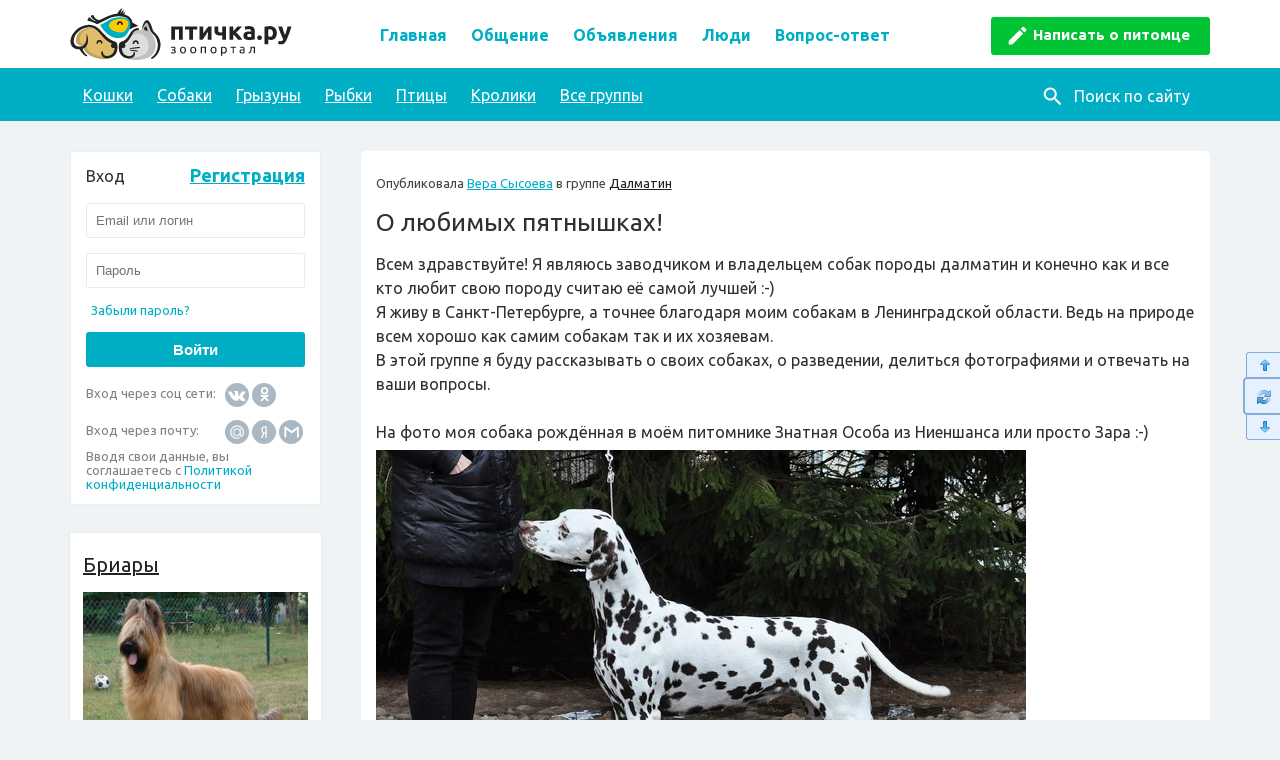

--- FILE ---
content_type: text/html; charset=windows-1251
request_url: https://www.ptichka.ru/post/o-lyubimyh-pyatnyshkah-3016/
body_size: 32626
content:
<!DOCTYPE HTML>
<html>
<head>
  <meta charset="windows-1251">
  <meta name="viewport" content="width=device-width, initial-scale=1.0">

  <meta name="csrf-token" content="30f1630f2f25bcef415cc1df50264757d70e9e23c2e58265688b72e5f5592c27">

  <title>О любимых пятнышках! — обсуждение в группе "Далматин" | Птичка.ру</title>
  <link rel="shortcut icon" href="/favicon.ico?v=2">
  <link rel="apple-touch-icon" sizes="180x180" href="https://www.ptichka.ru/apple-touch-icon.png">
  <link rel="manifest" href="https://www.ptichka.ru/manifest.json">
  <link rel="mask-icon" href="https://www.ptichka.ru/safari-pinned-tab.svg" color="#5bbad5">

  <link rel="stylesheet" href="https://www.ptichka.ru/css/reset.css">
  <link rel="stylesheet" type="text/css" href="https://www.ptichka.ru/css/default.css?v=7">
  <link rel="stylesheet" type="text/css" href="https://www.ptichka.ru/css/style.min.css?v=10">
  <link rel="stylesheet" type="text/css" href="https://www.ptichka.ru/css/main.min.css?v=1.3">
  <link rel="stylesheet" type="text/css" href="https://www.ptichka.ru/css/mainv2.css?v=7.1">
  <link href="https://fonts.googleapis.com/css?family=Ubuntu:300,400,500,700&amp;subset=cyrillic" rel="stylesheet">

  <link rel="stylesheet" href="https://www.ptichka.ru/css/adaptivev2.css?v=13.1"/>
  <link rel="stylesheet" href="https://www.ptichka.ru/css/adaptive.css?v=17.2"/>

  <script type="text/javascript">
    var device_no_hover = false;
    var spart = '';
    var current_user_id = 0;
    var is_manager = false;
    var cookie_domain = '.ptichka.ru';
  </script>

  <!--[if lt IE 9]>
  <script type="text/javascript" src="https://www.ptichka.ru/js/html5shiv.min.js"></script>
  <![endif]-->
  <!--[if IE 9]>
  <link rel="stylesheet" type="text/css" href="https://www.ptichka.ru/css/ie9.css" />
  <![endif]-->
  <link rel="stylesheet" type="text/css" href="https://www.ptichka.ru/css/ie.css" />

  <script src="https://www.ptichka.ru/js/jquery-1.12.4.min.js"></script>
  <script src="https://www.ptichka.ru/js/jquery-ui.min-p2.js?v=2"></script>

    <script src="https://www.ptichka.ru/js/main.js?v=34.7"></script>
  <script src="https://www.ptichka.ru/js/comments.js?v=4.2"></script>

        <script src="https://www.ptichka.ru/js/bb.js?v=2"></script>  
    <script src="https://login.mediafort.ru/jslogin.php?mode=autologin&site=ptichka" type="text/javascript"></script>
  
  
  
  
      <link rel="canonical" href="https://www.ptichka.ru/post/o-lyubimyh-pyatnyshkah-3016/"/>
          <meta name="keywords" content="о любимых пятнышках!"/>
      <meta name="description" content="Всем здравствуйте! Я являюсь заводчиком и владельцем собак породы далматин и конечно как и все кто любит свою породу считаю её самой лучшей :-)..."/>
  
    <meta property="og:title" content="О любимых пятнышках!"/>
  <meta name="mrc__share_title" content="О любимых пятнышках!"/>
  <meta property="og:type" content="article"/>
  <meta name="twitter:card" content="summary"/>
  <meta name="twitter:title" content="О любимых пятнышках!"/>
    <meta property="og:image" content="https://www.ptichka.ru/data/cache/2018feb/16/14/56050_49055-600x0.jpg"/>
  <link rel="image_src" href="https://www.ptichka.ru/data/cache/2018feb/16/14/56050_49055-600x0.jpg"/>
  <meta name="twitter:image" content="https://www.ptichka.ru/data/cache/2018feb/16/14/56050_49055-600x0.jpg"/>
      <meta property="og:url" content="https://www.ptichka.ru/post/o-lyubimyh-pyatnyshkah-3016/"/>
  <meta name="twitter:url" content="https://www.ptichka.ru/post/o-lyubimyh-pyatnyshkah-3016/"/>
    <meta property="og:site_name" content="Птичка.ру"/>
  <meta property="og:locale" content="ru_RU"/>
  
    <meta property="og:description" content="Всем здравствуйте! Я являюсь заводчиком и владельцем собак породы далматин и конечно как и все кто любит свою породу считаю её самой лучшей :-)..."/>
  <meta name="mrc__share_description" content="Всем здравствуйте! Я являюсь заводчиком и владельцем собак породы далматин и конечно как и все кто любит свою породу считаю её самой лучшей :-)..."/>
  <meta name="twitter:description" content="Всем здравствуйте! Я являюсь заводчиком и владельцем собак породы далматин и конечно как и все кто любит свою породу считаю её самой лучшей :-)..."/>
      
  
  <!-- Yandex.RTB -->
  <script>window.yaContextCb=window.yaContextCb||[]</script>
  <script src="https://yandex.ru/ads/system/context.js" async></script>
  
</head><body">
      
  <header>
    <div class="container clearfix" style="position:relative;">
      <div class="header-block">
      <p class="logo">
        <a href="https://www.ptichka.ru/" class="logo-top"></a>
      </p>

      <div class="adaptive-navbar">
        <a href="#" id="m-btn" class="icons icon-m-btn"></a>
                <a href="#" id="m-avatar-guest" class="icons icon-m-guest"></a>
              </div>
      <div class="clearfix"></div>
      </div>
        
      <div class="container adaptive-menu-container">
        <nav class="adaptive-menu-main">
          <ul class="menu top-menu menu-mobile">
  <li class="add-advert"><a href="https://www.ptichka.ru/blog/postintro/" class="icons-b icon-b-pencil-white">Написать о питомце</a></li>
  
  
    
    <li><a href="https://www.ptichka.ru/">Главная</a></li>
  <li class="adaptive-show"><a href="https://www.ptichka.ru/board/">Объявления</a></li>
  
  <li><a href="https://www.ptichka.ru/communities/">Общение</a></li>
    <ul class="adaptive-menu">
                <li><a href="https://www.ptichka.ru/community/koshki/">Кошки</a></li>
                <li><a href="https://www.ptichka.ru/community/sobaki/">Собаки</a></li>
                <li><a href="https://www.ptichka.ru/community/zabavnye-foto-i-video-zhivotnyh/">Смешные фото и видео животных</a></li>
                <li><a href="https://www.ptichka.ru/community/pticy/">Птицы</a></li>
                <li><a href="https://www.ptichka.ru/community/kroliki/">Кролики</a></li>
                <li><a href="https://www.ptichka.ru/community/gryzuny/">Грызуны</a></li>
                <li><a href="https://www.ptichka.ru/community/rybki/">Рыбки</a></li>
                <li><a href="https://www.ptichka.ru/community/loshadi/">Лошади</a></li>
                <li><a href="https://www.ptichka.ru/community/drugie-domashnie-zhivotnye/">Другие животные</a></li>
                <li><a href="https://www.ptichka.ru/community/reptilii/">Рептилии</a></li>
                <li><a href="https://www.ptichka.ru/community/amfibii/">Амфибии</a></li>
                <li><a href="https://www.ptichka.ru/community/chlenistonogie/">Членистоногие</a></li>
                <li><a href="https://www.ptichka.ru/community/dikie-zhivotnye/">Дикие животные</a></li>
                <li><a href="https://www.ptichka.ru/community/razgovory-obo-vsem/">Разговоры обо всем</a></li>
                <li><a href="https://www.ptichka.ru/community/horki/">Хорьки</a></li>
          </ul>
  <li class="adaptive-hide"><a href="https://www.ptichka.ru/board/">Объявления</a></li>
  <li><a href="https://www.ptichka.ru/users/">Люди</a></li>
  <li><a href="https://www.ptichka.ru/answers/">Вопрос-ответ</a></li>
  
	
</ul>
        </nav>
      </div>
    </div>
    <div id="search-bg" class="menu-bg">
      <div class="container clearfix">
        <nav>
  <form action="https://www.ptichka.ru/search/" method="get" class="search-form-block" accept-charset="UTF-8">
    <input type="hidden" name="csrf_token" value="30f1630f2f25bcef415cc1df50264757d70e9e23c2e58265688b72e5f5592c27">
    <div class="search-block">
      <a href="#" class="search-block-show-button fr"><span class="icons-b icon-b-search-white"></span><span class="search-block-show-button-txt">Поиск по сайту</span></a>
      <div class="search-block-inner">
        <button type="button" class="search-block-close"><span class="icons-b icon-b-close-white"></span></button>
        <input type="text" name="q" class="search-block-input" placeholder="Введите искомое слово или словосочетание" data-placeholder-mobile="Поиск по сайту" />
        <button type="submit" class="search-block-button"><span class="icons-b icon-b-search-white"></span></button>
      </div>
    </div>
  </form>
  
  <ul class="menu communities-menu">
    									 
					<li><a href="https://www.ptichka.ru/community/koshki/">Кошки</a></li>
																 
					<li><a href="https://www.ptichka.ru/community/sobaki/">Собаки</a></li>
																 
					<li><a href="https://www.ptichka.ru/community/gryzuny/">Грызуны</a></li>
																 
					<li><a href="https://www.ptichka.ru/community/rybki/">Рыбки</a></li>
																 
					<li><a href="https://www.ptichka.ru/community/pticy/">Птицы</a></li>
																 
					<li><a href="https://www.ptichka.ru/community/kroliki/">Кролики</a></li>
									    <li><a href="https://www.ptichka.ru/communities/">Все группы</a></li>
  </ul>
</nav>
      </div>
    </div>
  </header>
      
  <div class="adaptive-show mobile-submenu" style="background:#00aec4">
    <a href="https://www.ptichka.ru">Читать свежее</a>
    <a href="https://www.ptichka.ru/community/koshki/">Кошки</a>
    <a href="https://www.ptichka.ru/community/sobaki/">Собаки</a>
    <a href="https://www.ptichka.ru/communities/">Все группы</a>
  </div>
  <div class="info-mobile-block adaptive-show info-guest-mobile-block">
        <a href="#" id="m-avatar-guest2" class="fl">Войти на сайт</a>
    <a href="https://login.mediafort.ru/invite/ptichka/" class="fl">Регистрация</a>
    <a href="#" id="m-search" class="fl">Поиск по сайту</a>
        
  </div>
  
  
  
  
  
  
    <script type="text/javascript">
      if (screen.width <= 980) {
        var url = 'https://beta.mediafort.ru/show.php?placeid=179&zone=&rnd=' + Math.round(Math.random() * 100000);
        document.write('<scr' + 'ipt type="text/javascript" src="' + url + '"><\/scr' + 'ipt>');
      }
    </script>
  
  
  

  

  <div class="adaptive-bg"></div>

      <div class="g-container container content clearfix">
  
    
    
      <aside>        
                
          <div class="block-login-form auth-form">
  <div class="login_mediafort_hide">
		
		<div class="auth-title">
			<p class="left">
				<span>Вход</span>
			</p>
			<p class="right">
				<a href="https://www.ptichka.ru/user/signup/">Регистрация</a>
			</p>
		</div>

							
		<form action="https://login.mediafort.ru/login/submit/" method="post">
			<input type="hidden" name="site" value="ptichka">
			<input type="hidden" name="backurl" value="https://www.ptichka.ru/">
			<input type="hidden" name="rememberme" value="1">
			<input type="text" name="login" placeholder="Email или логин">
			<input type="password" name="password" placeholder="Пароль">
			<p>
				<a href="https://www.ptichka.ru/remind/">Забыли пароль?</a>
			</p>
			<input type="submit" class="btn-primary" value="Войти">
		</form>

		<div class="auth-extra">
			<span class="auth-extra-title">Вход через соц сети:</span>
			
			<a rel="nofollow" href="https://login.mediafort.ru/oauth/vkontakte/ptichka/?backurl=http://www.ptichka.ru/" title="Вконтакте">
				<i class="icons vk-circle icon-social"></i>
			</a>
			<a rel="nofollow" href="https://login.mediafort.ru/oauth/odnoklassniki/ptichka/?backurl=http://www.ptichka.ru/" title="Одноклассники">
				<i class="icons ok-circle icon-social"></i>
			</a>
			<br />
			<span class="auth-extra-title">Вход через почту:</span>
			<a rel="nofollow" href="https://login.mediafort.ru/oauth/mailru/ptichka/?backurl=http://www.ptichka.ru/">
				<i class="icons mail-circle icon-mail"></i>
			</a>
			<a rel="nofollow" href="https://login.mediafort.ru/oauth/yandex/ptichka/?backurl=http://www.ptichka.ru/">
				<i class="icons yandex-circle icon-mail"></i>
			</a>
			<a rel="nofollow" href="https://login.mediafort.ru/oauth/gmail/ptichka/?backurl=http://www.ptichka.ru/">
				<i class="icons gmail-circle icon-mail"></i>
			</a>
		</div>

		<div style="font-size: 13px; color: #818181;">Вводя свои данные, вы соглашаетесь с <a href="https://www.ptichka.ru/privacy-policy/">Политикой конфиденциальности</a></div>
  </div>
    
  <div class="login_mediafort_user d-none">
    <table>
    <tr>
      <td>
        <img alt="" src="/i/blank.gif" class="login_mediafort_avatar">
      </td>
      <td></td>
      <td><strong class="login_mediafort_username"></strong></td>
    </tr>
    </table>

    <div class="login_mediafort_user_info">
      Вы можете <a href="https://login.mediafort.ru/login/ptichka/?backurl=https://www.ptichka.ru/post/o-lyubimyh-pyatnyshkah-3016/">войти на этот сайт</a> под своим именем.<br />
      <br />
      <a class="log-out" href="https://login.mediafort.ru/logout/?site=ptichka">Выйти из системы Медиафорт</a>
    </div>
  </div>
</div>

<script type="text/javascript">
  var login_mediafort_username = false;
  var login_mediafort_avatar_url = false;
  function login_mediafort_callback(username, avatar_url) {
    login_mediafort_username = username;
    login_mediafort_avatar_url = avatar_url;

    $('.login_mediafort_hide').hide();
    $('.login_mediafort_avatar').attr('src', login_mediafort_avatar_url);
    $('.login_mediafort_username').html(login_mediafort_username);
    $('.login_mediafort_guest').css('position', 'absolute').fadeOut(300);
    $('.login_mediafort_user').slideDown(300);

    var $bblock = $('.bblock');
    if ($bblock.length) {
      $bblock.find('.username').html(login_mediafort_username);
      $bblock.find('a').attr('href', 'https://login.mediafort.ru/login/signup/ptichka/');
      $bblock.find('p').show();
    }
  }
  if (typeof window.no_el_user !== 'undefined') {}
  else {
    d = document;
    var mflogin = d.createElement('script');
    mflogin.type = 'text/javascript';
    mflogin.async = true;
    mflogin.src = 'https://login.mediafort.ru/jslogin.php';
    var s = d.getElementsByTagName('script')[0];
    s.parentNode.insertBefore(mflogin, s);
  }
</script>
        
                  <div class="white-panel block-popular-now">
    <div class="title"><a href="https://www.ptichka.ru/community/briary/" class="black v2-underline">Бриары</a></div>
        <div style="margin-bottom:7px">
      <a href="https://www.ptichka.ru/community/briary/">
        <img src="https://www.ptichka.ru/data/cache/2018apr/11/23/67955_40542-262x217.jpg" />
      </a>
    </div>
    
    <ul class="postlist-left">
              <li>
          <a href="https://www.ptichka.ru/post/a-lyubit-li-vasha-sobachka-plavat-4521/" class="first" >А любит ли ваша собачка плавать?</a>
                    <br/>
          <span class="icons-b icon-b-comments">
              11
          </span>
                  </li>
          </ul>
  </div>

                
        

                                            <div class="block-leftblock-pet-diary leftblock-pet-diary left-block">
  <div class="white-panel">
  <h3 class="h2">Ваши питомцы</h3>
      <div class="ico-info-block"></div>
    <div class="title a-center">Дневник питомца</div>
    <div class="left-block-txt a-center">
      Заведите дневник домашнего питомца на Птичка.ру
    </div>
    <a href="https://www.ptichka.ru/pet/add/" class="btn-primary">Добавить питомца</a>
    </div>
</div>
                              
                  <div class="white-panel block-popular-now">
    <div class="title">Сейчас обсуждают</div>
    <ul class="postlist-left postlist-left2">
              <li>
                                                                <a href="https://www.ptichka.ru/post/moguchij-kogot-16730/" class="avatar">
                  <img src="https://www.ptichka.ru/data/cache/2026jan/29/13/243138_67892-300x0.jpg" alt="фото: Могучий Коготь" title="фотография: Могучий Коготь">
                </a>
                <br/>
                                              <a href="https://www.ptichka.ru/post/moguchij-kogot-16730/" class="first" >Могучий Коготь</a>
          <br/>
          <span class="icons-b icon-b-comments">
                          16
                      </span>
        </li>
              <li>
                    <a href="https://www.ptichka.ru/post/chto-zhe-bylo-u-balbesa-16726/">Что же было У Балбеса?</a>
          <br/>
          <span class="icons-b icon-b-comments">
                          3
                      </span>
        </li>
              <li>
                    <a href="https://www.ptichka.ru/post/smogut-li-uzhitsya-takie-rybki-16731/">Смогут ли ужиться такие рыбки</a>
          <br/>
          <span class="icons-b icon-b-comments">
                          3
                      </span>
        </li>
              <li>
                    <a href="https://www.ptichka.ru/post/moi-2-sobaki-stali-dratsya-za-vnimanie-16727/">Мои 2 собаки стали драться за внимание</a>
          <br/>
          <span class="icons-b icon-b-comments">
                          2
                      </span>
        </li>
          </ul>
  </div>

                
        
        
        
        
                      
	<div class="white-panel green-panel">
		<form class="invites_coms" action="https://www.ptichka.ru/community/invitessubmit" method="post" onsubmit="return validateInvitesForm(this);">
			<input type="hidden" name="csrf_token" value="30f1630f2f25bcef415cc1df50264757d70e9e23c2e58265688b72e5f5592c27">
			<div class="title">Какие животные вас интересуют?</div>
						<div class="invites-item"><input type="hidden" name="coms_ids[]" value="1" /><label class="form-checkbox"><input type="checkbox" name="coms[]" value="1"   /><span class="icons-b">Кошки</span></label></div><div class="invites-item"><input type="hidden" name="coms_ids[]" value="2" /><label class="form-checkbox"><input type="checkbox" name="coms[]" value="2"   /><span class="icons-b">Собаки</span></label></div><div class="invites-item"><input type="hidden" name="coms_ids[]" value="3" /><label class="form-checkbox"><input type="checkbox" name="coms[]" value="3"   /><span class="icons-b">Птицы</span></label></div><div class="invites-item"><input type="hidden" name="coms_ids[]" value="14" /><label class="form-checkbox"><input type="checkbox" name="coms[]" value="14"   /><span class="icons-b">Кролики</span></label></div><div class="invites-item"><input type="hidden" name="coms_ids[]" value="4" /><label class="form-checkbox"><input type="checkbox" name="coms[]" value="4"   /><span class="icons-b">Грызуны</span></label></div><div class="invites-item"><input type="hidden" name="coms_ids[]" value="5" /><label class="form-checkbox"><input type="checkbox" name="coms[]" value="5"   /><span class="icons-b">Рыбки</span></label></div><div class="invites-item"><input type="hidden" name="coms_ids[]" value="6" /><label class="form-checkbox"><input type="checkbox" name="coms[]" value="6"   /><span class="icons-b">Лошади</span></label></div><div class="invites-item"><input type="hidden" name="coms_ids[]" value="7" /><label class="form-checkbox"><input type="checkbox" name="coms[]" value="7"   /><span class="icons-b">Рептилии</span></label></div><div class="invites-item"><input type="hidden" name="coms_ids[]" value="8" /><label class="form-checkbox"><input type="checkbox" name="coms[]" value="8"   /><span class="icons-b">Амфибии</span></label></div><div class="invites-item"><input type="hidden" name="coms_ids[]" value="9" /><label class="form-checkbox"><input type="checkbox" name="coms[]" value="9"   /><span class="icons-b">Членистоногие</span></label></div><div class="invites-item"><input type="hidden" name="coms_ids[]" value="10" /><label class="form-checkbox"><input type="checkbox" name="coms[]" value="10"   /><span class="icons-b">Дикие животные</span></label></div><div class="invites-item"><input type="hidden" name="coms_ids[]" value="16" /><label class="form-checkbox"><input type="checkbox" name="coms[]" value="16"   /><span class="icons-b">Другие животные</span></label></div><div class="invites-item"><input type="hidden" name="coms_ids[]" value="15" /><label class="form-checkbox"><input type="checkbox" name="coms[]" value="15"   /><span class="icons-b">Хорьки</span></label></div>
						<button type="submit" name="submit" value="join" class="btn-primary">Подписаться</button>
		</form>
	</div>
	<script type="text/javascript">
		function validateInvitesForm(form_invites) {
			if ($(form_invites).find('input[name="coms[]"]:checked').length < 1) {
				alert('Выберите группы, на которые хотите подписаться.');
				return false;
			}
			return true;
		}
	</script>

  
                
        
        
        	<div class="white-panel">
		<h3 class="h2">Пользователь дня</h3>
		<div>
			<a title="перейти к пользователю" href="https://www.spletenie.ru/users/ulyana177/ptichka/" rel="nofollow">
				<img width="50" alt="ulyana177" src="https://www.ptichka.ru/i/nopic_thumb.gif">
			</a>
			<p><a href="https://www.spletenie.ru/users/ulyana177/ptichka/" rel="nofollow">ulyana177</a></p>
		</div>
	</div>


        <div id="vkfb" class="vkfb n-main-left-rounded-block left-block">
          <div class="n-main-vkfb">
            

            <div id="vk_groups"></div>

            
          </div>
        </div>
    </aside>
    <main>
    


<div class="post-view">

	
	<div oncopy="return copycat(0)" class="blog-post-view">
		<div class="profile-title">
			Опубликовала <a rel="nofollow" class="v2-underline rel-profile" href="https://www.spletenie.ru/users/vera-sisoeva/ptichka/">Вера Сысоева</a>
							в группе <a href="https://www.ptichka.ru/community/dalmatin/" class="black v2-underline">Далматин</a>
									</div>

									<h1>
										О любимых пятнышках!
				</h1>
					
									
		<div charset="windows-1251" style="line-height:24px;" id="cmcontent137643">
			
			Всем здравствуйте! Я являюсь заводчиком и владельцем собак породы далматин и конечно как и все кто любит свою породу считаю её самой лучшей :-)<br />
Я живу в Санкт-Петербурге, а точнее благодаря моим собакам в Ленинградской области. Ведь на природе всем хорошо как самим собакам так и их хозяевам.<br />
В этой группе я буду рассказывать о своих собаках, о разведении, делиться фотографиями и отвечать на ваши вопросы.
<br /> <br />
На фото моя собака рождённая в моём питомнике Знатная Особа из Ниеншанса или просто Зара :-)<br class="clear"><div class="bbimg leftblock"><a href="https://www.ptichka.ru/data/cache/2018feb/16/14/56050_49055.jpg" class="fancybox" target="_blank" rel="postpictures"><img src="https://www.ptichka.ru/data/cache/2018feb/16/14/56050_49055thumb650.jpg"  alt="фото 1: О любимых пятнышках!" title="фотография 1: О любимых пятнышках!" /></a></div>

						
			
			
		</div>

		<div class="clear"></div>

																			<br>
				
		

		<div class="line-top"></div>

		<table class="doc-info">
		<tr>
			<td class="v2-td-responsive">
				<div class="post-vote" id="vote_post_3016">
					<div>
						<table class="vote-in-document icons-vote-colors" >
<tbody>
<tr>
  <td class="cell-rating">
    Рейтинг поста:&nbsp;
  </td>
  <td>
    
                  <a href="#" onclick="return alert2('Голосовать за материалы могут только участники сайта','<a href=&quot;https://login.mediafort.ru/invite/ptichka/?backurl=https%3A%2F%2Fwww.ptichka.ru%2Fpost%2Fo-lyubimyh-pyatnyshkah-3016%2F&quot;>Зарегистрируйтесь</a> и получите возможность оценивать материалы, общаться в комментариях и многое другое!')" title="Не понравилось" class="icons-b icon-b-dislike icon-b-voted"></a>
                  <span>
				<b class="green">												+14</b>
   		 </span>
    
      <a href="#" onclick="return alert2('Голосовать за материалы могут только участники сайта','<a href=&quot;https://login.mediafort.ru/invite/ptichka/?backurl=https%3A%2F%2Fwww.ptichka.ru%2Fpost%2Fo-lyubimyh-pyatnyshkah-3016%2F&quot;>Зарегистрируйтесь</a> и получите возможность оценивать материалы, общаться в комментариях и многое другое!')" title="Понравилось" class="icons-b icon-b-like icon-b-voted"></a>
      </td>
</tr>
</tbody>
</table>					</div>
				</div>
				<div class="v2-document-info-item document-info-comments">
					<span class="icons-b icon-b-comments">
													<a href="#comments" class="dashed">60 комментариев</a>
											</span>
				</div>
				
<div class="block-document-info v2-document-info">
      <div class="v2-document-info-item" style="width:45px;">
      <a rel="nofollow" href="https://www.spletenie.ru/users/vera-sisoeva/ptichka/" class="rel-profile"><img src="https://www.spletenie.ru/data/cache/2018feb/16/27/56046_78858-32x32x.jpg" alt=""/></a>
    </div>
    <div class="v2-document-info-item">
      <a id="a_author" rel="nofollow" class="rel-profile" style="font-size:14px;" href="https://www.spletenie.ru/users/vera-sisoeva/ptichka/">Вера Сысоева</a>
    </div>
  
        <div class="geo-info v2-document-info-item">
              <span class="flag" style="background-image:url(https://www.ptichka.ru/i/flags/RU.gif)" title="Санкт-Петербург">Санкт-Петербург</span>
          </div>
  
  <div class="doc-date v2-document-info-item">
          16 февраля 2018 года
      </div>

  
  <div class="v2-document-info-item" style="padding-right:23px;">
    <span class="icons-b icon-b-views" title="Просмотры">844</span>
  </div>

  
  
  <div class="clear"></div>
</div>			</td>
			<td class="v2-td-responsive v2-td-responsive-aleft" style="text-align:right">
					
	<div class="block-document-distribution-2 v2-document-distribution">
		<table>
		<tbody>
		<tr>
			<td class="cell-share">
				<div class="v2-document-distribution-share-wrapper">
					<span class="adaptive-hide">Поделиться: &nbsp;</span>
											<div class="doc-public v2-document-distribution-share">
							<a target="_blank" rel="nofollow" class="icons icon-social vk-bg" href="https://vk.com/share.php?url=https%3A%2F%2Fwww.ptichka.ru%2Fpost%2Fo-lyubimyh-pyatnyshkah-3016%2F&noparse=true" title="Поделиться страницей с друзьями во Вконтакте"></a>
							
							<a target="_blank" rel="nofollow" class="icons icon-social ok-bg" href="https://ok.ru/dk?st.cmd=addShare&st.s=1&st._surl=https%3A%2F%2Fwww.ptichka.ru%2Fpost%2Fo-lyubimyh-pyatnyshkah-3016%2F&title=1&st.comments=%D0%92%D1%81%D0%B5%D0%BC+%D0%B7%D0%B4%D1%80%D0%B0%D0%B2%D1%81%D1%82%D0%B2%D1%83%D0%B9%D1%82%D0%B5%21+%D0%AF+%D1%8F%D0%B2%D0%BB%D1%8F%D1%8E%D1%81%D1%8C+%D0%B7%D0%B0%D0%B2%D0%BE%D0%B4%D1%87%D0%B8%D0%BA%D0%BE%D0%BC+%D0%B8+%D0%B2%D0%BB%D0%B0%D0%B4%D0%B5%D0%BB%D1%8C%D1%86%D0%B5%D0%BC+%D1%81%D0%BE%D0%B1%D0%B0%D0%BA+%D0%BF%D0%BE%D1%80%D0%BE%D0%B4%D1%8B+%D0%B4%D0%B0%D0%BB%D0%BC%D0%B0%D1%82%D0%B8%D0%BD+%D0%B8+%D0%BA%D0%BE%D0%BD%D0%B5%D1%87%D0%BD%D0%BE+%D0%BA%D0%B0%D0%BA+%D0%B8+%D0%B2%D1%81%D0%B5+%D0%BA%D1%82%D0%BE+%D0%BB%D1%8E%D0%B1%D0%B8%D1%82+%D1%81%D0%B2%D0%BE%D1%8E+%D0%BF%D0%BE%D1%80%D0%BE%D0%B4%D1%83+%D1%81%D1%87%D0%B8%D1%82%D0%B0%D1%8E+%D0%B5%D1%91+%D1%81%D0%B0%D0%BC%D0%BE%D0%B9+%D0%BB%D1%83%D1%87%D1%88%D0%B5%D0%B9+%3A-%29+%D0%AF+%D0%B6%D0%B8%D0%B2%D1%83+%D0%B2+%D0%A1%D0%B0%D0%BD%D0%BA%D1%82-%D0%9F%D0%B5%D1%82%D0%B5%D1%80%D0%B1%D1%83%D1%80%D0%B3%D0%B5%2C+%D0%B0+%D1%82%D0%BE%D1%87%D0%BD%D0%B5%D0%B5+%D0%B1%D0%BB%D0%B0%D0%B3%D0%BE%D0%B4%D0%B0%D1%80%D1%8F+%D0%BC%D0%BE%D0%B8%D0%BC+%D1%81%D0%BE%D0%B1%D0%B0%D0%BA%D0%B0%D0%BC+%D0%B2+%D0%9B%D0%B5%D0%BD%D0%B8%D0%BD%D0%B3%D1%80%D0%B0%D0%B4%D1%81%D0%BA%D0%BE%D0%B9+%D0%BE%D0%B1%D0%BB%D0%B0%D1%81%D1%82%D0%B8.+%D0%92%D0%B5%D0%B4%D1%8C+%D0%BD%D0%B0+%D0%BF%D1%80%D0%B8%D1%80%D0%BE%D0%B4%D0%B5+%D0%B2%D1%81%D0%B5%D0%BC+%D1%85%D0%BE%D1%80%D0%BE%D1%88%D0%BE+%D0%BA%D0%B0%D0%BA+%D1%81%D0%B0%D0%BC%D0%B8%D0%BC+%D1%81%D0%BE%D0%B1%D0%B0%D0%BA%D0%B0%D0%BC+%D1%82%D0%B0%D0%BA+%D0%B8+%D0%B8%D1%85+%D1%85%D0%BE%D0%B7%D1%8F%D0%B5%D0%B2%D0%B0%D0%BC..." title="Поделиться страницей с друзьями в Одноклассниках"></a>
							
						</div>
									</div>
							</td>
		</tr>
		</tbody>
		</table>

		
					<div id="bloginsert1" class="d-none">
				<b>Коды для вставки:</b>
				<small><br><br></small>
				<div class="liveinternet-description">Скопируйте код и вставьте в окошко создания записи на LiveInternet, предварительно включив там режим &quot;Источник&quot;.</div>
				<table>
				<tr>
					<td width="162">
						HTML-код:
						<br>
						<img alt="" src="https://www.ptichka.ru/i/social/blogs.gif"/>
					</td>
					<td>
						<form method="post" accept-charset="UTF-8" action="https://www.livejournal.com/update.bml" target="_blank" name="updateForm">
							<textarea name="event" readonly onclick="f1(this);"><div style="margin:5px 0;font-family:Arial,sans-serif;font-size:13px;"><a href="https://www.ptichka.ru/" style="color:#ff0000;text-decoration:underline;font-size:19px;border:none;">Птичка.ру</a> <span style="color:#0e8bdf;font-size:19px;border:none;">&rarr;</span> <a href="https://www.ptichka.ru/post/o-lyubimyh-pyatnyshkah-3016/" style="color:#0e8bdf;text-decoration:underline;font-size:19px;border:none;">О любимых пятнышках!</a><div style="padding:7px 0;">Всем здравствуйте! Я являюсь заводчиком и владельцем собак породы далматин и конечно как и все кто любит свою породу считаю её самой лучшей :-)<br>Я живу в Санкт-Петербурге, а точнее благодаря моим собакам в Ленинградской области. Ведь на природе всем хорошо как самим собакам так и их хозяевам... <a href="https://www.ptichka.ru/post/o-lyubimyh-pyatnyshkah-3016/" style="color:#0e8bdf;text-decoration:underline;border:none;">Читать полностью</a></div><br style="clear:both"></div></textarea>
						</form>
					</td>
				</tr>
				<tr class="td-block-bbcode">
					<td>
						BB-код для форумов:
					</td>
					<td style="padding-bottom:10px;">
						<textarea readonly onclick="f1(this);">[size=15][b][url=https://www.ptichka.ru/post/o-lyubimyh-pyatnyshkah-3016/]О любимых пятнышках![/url][/b][/size]
	Всем здравствуйте! Я являюсь заводчиком и владельцем собак породы далматин и конечно как и все кто любит свою породу считаю её самой лучшей :-) Я живу в Санкт-Петербурге, а точнее благодаря моим собакам в Ленинградской области. Ведь на природе всем хорошо как самим собакам так и их хозяевам... [b][url=https://www.ptichka.ru/post/o-lyubimyh-pyatnyshkah-3016/]Читать полностью[/url][/b]</textarea>
					</td>
				</tr>
				</table>

				<br>
				<a href="#" style="font-size:13px" class="dashed" onclick="return previewBlogInsert()">Как это будет выглядеть?</a>
				<br>

				<div id="bloginsert2">
					<div>
						<a href="https://www.ptichka.ru/">Птичка.ру</a> <span>&rarr;</span> <a href="https://www.ptichka.ru/post/o-lyubimyh-pyatnyshkah-3016/">О любимых пятнышках!</a>
						<br>
						<table>
						<tr>
														<td width="100%">
								Всем здравствуйте! Я являюсь заводчиком и владельцем собак породы далматин и конечно как и все кто любит свою породу считаю её самой лучшей :-)<br>Я живу в Санкт-Петербурге, а точнее благодаря моим собакам в Ленинградской области. Ведь на природе всем хорошо как самим собакам так и их хозяевам...
								<a class="read-completely" href="https://www.ptichka.ru/post/o-lyubimyh-pyatnyshkah-3016/">Читать полностью</a>
							</td>
						</tr>
						</table>
					</div>
				</div>
			</div>
			</div>
			</td>
		</tr>
		</table>

		<div class="over-hidden">
			<div class="fl"></div>
		</div>

		<ul class="list-action">
			
			
					</ul>

		

		

	</div>

	
		<script type="text/javascript">
			var url='https://beta.mediafort.ru/show.php?placeid=157&zone=&rnd='+Math.round(Math.random()*100000);
			document.write('<scr'+'ipt type="text/javascript" src="'+url+'"><\/scr'+'ipt>');
		</script>
	
  
    <noindex>
  
    <style>
      .vigvam-widgets {
        background: #fff;
        padding: 20px 20px 0 20px;
        margin-bottom: 26px;
        border-radius: 4px;
        box-sizing: border-box;
        border: 1px solid #e4e4e4;
      }
      .vigvam-widgets__head {
        margin-bottom: 20px;
        display: -webkit-box;
        display: -ms-flexbox;
        display: flex;
        -webkit-box-pack: justify;
          -ms-flex-pack: justify;
            justify-content: space-between;
        -webkit-box-align: center;
          -ms-flex-align: center;
            align-items: center;
      }
      .vigvam-widgets__logo img {
        width: 200px;
      }
      .vigvam-widgets__title {
        color: #000;
        font-size: 22px;
        font-weight: bold;
        font-style: normal;
        margin: 0;
      }
      .vigvam-widgets__count {
        color: #CC0000;
        font-size: 14px;
        font-weight: bold;
        margin-top: 5px;
        text-decoration: none;
      }
      .vigvam-widgets__count:hover {
        color: #CC0000;
      }
      .vigvam-widgets__count::after {
        content: '';
        width: 24px;
        height: 24px;
        display: inline-block;
        vertical-align: middle;
        margin-left: 5px;
        background: url(https://www.vigvam.ru/i/icons/arrow-right.svg) no-repeat center;
      }
      .vigvam-widgets__item {
        display: -webkit-box;
        display: -ms-flexbox;
        display: flex;
        -webkit-box-pack: justify;
          -ms-flex-pack: justify;
            justify-content: space-between;
        -ms-flex-wrap: wrap;
        flex-wrap: wrap;
        margin: 0 -7px;
      }
      .item-house__link {
        color: #000;
        text-decoration: none;
        -webkit-box-flex: 0;
          -ms-flex: 0 1 210px;
            flex: 0 1 210px;
        border: 1px solid #ECECEC;
        margin: 0 7px 20px 7px;
        -webkit-transition: -webkit-box-shadow 0.2s;
        box-sizing: border-box;
        transition: -webkit-box-shadow 0.2s;
        transition: box-shadow 0.2s;
        transition: box-shadow 0.2s, -webkit-box-shadow 0.2s;
      }
      .item-house__link:hover {
        -webkit-box-shadow: 0 2px 15px 2px rgba(202, 202, 202, 0.9);
          box-shadow: 0 2px 15px 2px rgba(202, 202, 202, 0.9);
      }
      .item-house__img {
        margin-bottom: 15px;
      }
      .item-house__img img {
        max-width: 100%;
      }
      .item-house__title {
        font-size: 14px;
        font-weight: bold;
        color: #000;
        padding: 0 15px 20px 15px;
      }
      @media (max-width: 1240px) {
        .vigvam-widgets__title {
          font-size: 18px;
        }
      }
      @media (max-width: 1150px) {
        .vigvam-widgets__head {
          -webkit-box-orient: vertical;
          -webkit-box-direction: normal;
            -ms-flex-direction: column;
              flex-direction: column;
          -webkit-box-align: stretch;
            -ms-flex-align: stretch;
              align-items: stretch;
        }
        .vigvam-widgets__title {
          margin: 10px 0 5px 0;
        }
      }
      @media (max-width: 480px) {
        .vigvam-widgets__item {
          -webkit-box-orient: vertical;
          -webkit-box-direction: normal;
            -ms-flex-direction: column;
              flex-direction: column;
          -webkit-box-align: center;
            -ms-flex-align: center;
              align-items: center;
        }
        .item-house__link {
          width: 220px;
        }
      }
    </style>
  
  <div class="vigvam-widgets">
    <div class="vigvam-widgets__head">
      <a class="vigvam-widgets__logo" href="https://www.vigvam.ru/" target="_blank" rel="nofollow"><img src="https://www.vigvam.ru/i/logo.svg" alt="VigVam.ru - каркасные дома"></a>
      <h2 class="vigvam-widgets__title">Построим каркасный дом вашей мечты</h2>
      <a class="vigvam-widgets__count" href="https://www.vigvam.ru/projects/" target="_blank" rel="nofollow">Ещё 578 проектов</a>
    </div>
    <div class="vigvam-widgets__body">
      <div class="vigvam-widgets__item item-house">
            
                      
        <a class="item-house__link" href="https://www.vigvam.ru/projects/karkasnie-doma/show/v107/?erid=Kra23waf3&sid=6" target="_blank" rel="nofollow">
          <div class="item-house__img">
            <img src="https://www.vigvam.ru/data/cache/2021apr/22/24/2765_33935-220x165x.jpg" alt="Каркасный дом с террасой V107 &quot;Грантс&quot;">
          </div>
          <h3 class="item-house__title">Каркасный дом с террасой V107 &quot;Грантс&quot;</h3>
        </a>
                      
        <a class="item-house__link" href="https://www.vigvam.ru/projects/karkasnie-doma/show/v509/?erid=Kra23waf3&sid=6" target="_blank" rel="nofollow">
          <div class="item-house__img">
            <img src="https://www.vigvam.ru/data/cache/2023jul/06/20/10270_46979-220x165x.jpg" alt="Каркасный барнхаус V509 &quot;Гранд-Прери&quot;">
          </div>
          <h3 class="item-house__title">Каркасный барнхаус V509 &quot;Гранд-Прери&quot;</h3>
        </a>
                      
        <a class="item-house__link" href="https://www.vigvam.ru/projects/karkasnie-doma/show/v473/?erid=Kra23waf3&sid=6" target="_blank" rel="nofollow">
          <div class="item-house__img">
            <img src="https://www.vigvam.ru/data/cache/2021sep/15/58/7039_97093-220x165x.jpg" alt="Каркасный дом с котельной, террасой и балконом V473 &quot;Тафт&quot;">
          </div>
          <h3 class="item-house__title">Каркасный дом с котельной, террасой и балконом V473 &quot;Тафт&quot;</h3>
        </a>
            </div>
    </div>
  </div>
  <img src="https://www.vigvam.ru/data/displayview.php?projectids=107,509,473&rand=5376828&sid=6" width="1" height="1" style="display:none;">
  </noindex>


	
<!-- Yandex.RTB R-A-613290-1 -->
<div id="yandex_rtb_R-A-613290-1" style="margin-bottom: 20px;"></div>
<script type="text/javascript">
  (function(w, d, n, s, t) {
    w[n] = w[n] || [];
    w[n].push(function() {
      Ya.Context.AdvManager.render({
          blockId: "R-A-613290-1",
          renderTo: "yandex_rtb_R-A-613290-1",
          async: true
      });
    });
    t = d.getElementsByTagName("script")[0];
    s = d.createElement("script");
    s.type = "text/javascript";
    s.src = "//an.yandex.ru/system/context.js";
    s.async = true;
    t.parentNode.insertBefore(s, t);
  })(this, this.document, "yandexContextAsyncCallbacks");
</script>


<script type="text/javascript">
  var current_comments_page = 0;
  var c_documentid = 3016;
  var c_documenttype = 'post';
  var c_document_rootid = 137643;
  var top_level_parentid = c_document_rootid;
  var disabled_images = false;
  
  $(function () {
    AON_setup();
  });
  function goToComment(cid) {
    $.scrollTo($('#comment_node_' + cid), 500, {axis: 'y'});
  }
  function ctrlEnter(e, parentid) {
    if ((e.ctrlKey) && ((e.keyCode == 0xA) || (e.keyCode == 0xD))) {
      var str_id = "" + parentid;
      var re_edit = /\d+edit/i;
      if (str_id.match(re_edit)) {
        acceptCommentEdit(str_id.replace('edit', ''));
      }
      else {
        addComment(parentid, false);
      }
    }
  }
  function ctrlEnterMain(e) {
    if ((e.ctrlKey) && ((e.keyCode == 0xA) || (e.keyCode == 0xD)))
      $('#cf_form').submit();
  }
  
</script>

<div id="comments_block">

  <a name="comments" class="anchor"></a>

  <h2>Комментарии:</h2>

            <a class="button-comments write-comment" href="#comments_form"><span class="icons-b icon-b-comments"></span>Написать комментарий</a>
        
    
      
  
  <div id="comments_page">
      <br>
  <div class="pager">
  <i>Страницы:</i>

  
            <b>1</b>
                        <a href="https://www.ptichka.ru/post/o-lyubimyh-pyatnyshkah-3016/?page=1#comments" onclick="return commentsPage('3016/post?page=1',2)">2</a>
                    
  
      <a href="https://www.ptichka.ru/post/o-lyubimyh-pyatnyshkah-3016/?page=1#comments" onclick="return commentsPage('3016/post?page=1',2)" class="next"><span>Следующая</span>&rarr;</a>
  </div>  <div class="clear"></div>

<div id="comments_tree"><div id="comment_node_137643" rel="rootnode">
  


              <div class="item" id="comment_node_137645">
  <a id="com137645" name="com137645" class="anchor"></a>
        <small><br></small>
  <div>
  <table width="100%">
  <tr>
    <td class="v2-comment-avatar-td" width="64">
      <a href="https://www.spletenie.ru/users/ulitocka/ptichka/" class="fr48 rel-profile" rel="nofollow">
                          <img height="48" width="48" src="https://www.spletenie.ru/data/cache/2018jan/30/51/64888_14398-48x48x.jpg" alt=""/>
              </a>
    </td>
    <td>
      <div class="row v2-comment-info">
        <div class="crow2">
                      <a id="quote137645" style="font-size:12px;" href="https://www.spletenie.ru/users/ulitocka/ptichka/">ulitocka</a>
                                          <a href="https://www.spletenie.ru/users/ulitocka/ptichka/?tab=11" class="pet-link pet-link-icon" title="Питомцы пользователя (9)"></a>
                    
        </div>
                          <div class="geocom">
                          <span class="flag" style="background-image:url(https://www.ptichka.ru/i/flags/RU.gif)" title="Республика Татарстан">Казань</span>
                      </div>
                <div class="crow3">16 февраля 2018 года
                      &nbsp;
            <a class="diez" style="text-decoration:none" href="https://www.ptichka.ru/post/o-lyubimyh-pyatnyshkah-3016/#com137645">#</a>
                  </div>
                <span class="ras1"></span>

        <div id="cvote137645" class="vc2">

          
  
        <span class="green"><span style="font-size:14px;">&#043;</span>1</span>
    	
            &nbsp;
              <a href="https://www.ptichka.ru/login/?backurl=https%3A%2F%2Fwww.ptichka.ru%2Fpost%2Fo-lyubimyh-pyatnyshkah-3016%2F" title="Не понравилось" class="icons-b icon-b-dislike"></a>
      
              <a href="https://www.ptichka.ru/login/?backurl=https%3A%2F%2Fwww.ptichka.ru%2Fpost%2Fo-lyubimyh-pyatnyshkah-3016%2F" title="Понравилось" class="icons-b icon-b-like"></a>
            
        </div>
      </div>

      <div class="commenttext2 clr">
                                                  <div  id="cmcontent137645">
            Добро пожаловать!! <img class="smile" src="https://www.ptichka.ru/i/smiles/thumbsup.gif" alt=""/> Наконец и в полку собак прибыло <img class="smile" src="https://www.ptichka.ru/i/smiles/lol.gif" alt=""/>
          </div>
              </div>
            
                <div id="cmcontrols137645" class="cmsctrl">
          <small class="clear">
                                      <a href="javascript:showCommentForm(137645, false, true);" class="reply-cms">Ответить</a>
            
                                                  
            
                                                                                  </small>
          </div>
                    <div id="cmcontrols137645_3" class="d-none" style="padding-left:5px;"></div>
         
       
    </td>
  </tr>
  </table>
  </div>
  <div id="comments_form_137645" class="d-none"></div>
    </div>                  <div class="item" id="comment_node_137675">
  <a id="com137675" name="com137675" class="anchor"></a>
        <small><br></small>
  <div>
  <table width="100%">
  <tr>
    <td class="v2-comment-avatar-td" width="64">
      <a href="https://www.spletenie.ru/users/iradamira/ptichka/" class="fr48 rel-profile" rel="nofollow">
                          <img height="48" width="48" src="https://www.spletenie.ru/data/cache/2018feb/16/17/55929_10540-48x48x.jpg" alt=""/>
              </a>
    </td>
    <td>
      <div class="row v2-comment-info">
        <div class="crow2">
                      <a id="quote137675" style="font-size:12px;" href="https://www.spletenie.ru/users/iradamira/ptichka/">ИраДамира</a>
                                          <a href="https://www.spletenie.ru/users/iradamira/ptichka/?tab=11" class="pet-link pet-link-icon" title="Питомцы пользователя (1)"></a>
                    
        </div>
                          <div class="geocom">
                          <span class="flag" style="background-image:url(https://www.ptichka.ru/i/flags/RU.gif)" title="Новосибирская область">Новосибирск</span>
                      </div>
                <div class="crow3">16 февраля 2018 года
                      &nbsp;
            <a class="diez" style="text-decoration:none" href="https://www.ptichka.ru/post/o-lyubimyh-pyatnyshkah-3016/#com137675">#</a>
                  </div>
                <span class="ras1"></span>

        <div id="cvote137675" class="vc2">

          
  
        <span class="green"><span style="font-size:14px;">&#043;</span>3</span>
    	
            &nbsp;
              <a href="https://www.ptichka.ru/login/?backurl=https%3A%2F%2Fwww.ptichka.ru%2Fpost%2Fo-lyubimyh-pyatnyshkah-3016%2F" title="Не понравилось" class="icons-b icon-b-dislike"></a>
      
              <a href="https://www.ptichka.ru/login/?backurl=https%3A%2F%2Fwww.ptichka.ru%2Fpost%2Fo-lyubimyh-pyatnyshkah-3016%2F" title="Понравилось" class="icons-b icon-b-like"></a>
            
        </div>
      </div>

      <div class="commenttext2 clr">
                                                  <div  id="cmcontent137675">
            <div class="bbimg"><a href="https://www.ptichka.ru/data/cache/2018feb/16/55/56087_47818.jpg" class="fancybox" target="_blank"><img src="https://www.ptichka.ru/data/cache/2018feb/16/55/56087_47818thumb500.jpg" alt=""/></a></div>
          </div>
              </div>
            
                <div id="cmcontrols137675" class="cmsctrl">
          <small class="clear">
                                      <a href="javascript:showCommentForm(137675, false, true);" class="reply-cms">Ответить</a>
            
                                                  
            
                                                                                  </small>
          </div>
                    <div id="cmcontrols137675_3" class="d-none" style="padding-left:5px;"></div>
         
       
    </td>
  </tr>
  </table>
  </div>
  <div id="comments_form_137675" class="d-none"></div>
      <small><br></small>
                      <div class="item item2" id="comment_node_137751">
  <a id="com137751" name="com137751" class="anchor"></a>
    <div>
  <table width="100%">
  <tr>
    <td class="v2-comment-avatar-td" width="64">
      <a href="https://www.spletenie.ru/users/tatianal/ptichka/" class="fr48 rel-profile" rel="nofollow">
                          <img height="48" width="48" src="https://www.spletenie.ru/data/cache/2019jul/13/51/154967_98775-48x48x.jpg" alt=""/>
              </a>
    </td>
    <td>
      <div class="row v2-comment-info">
        <div class="crow2">
                      <a id="quote137751" style="font-size:12px;" href="https://www.spletenie.ru/users/tatianal/ptichka/">TatianaL</a>
                                          <a href="https://www.spletenie.ru/users/tatianal/ptichka/?tab=11" class="pet-link pet-link-icon" title="Питомцы пользователя (6)"></a>
                    
        </div>
                          <div class="geocom">
                          
                      </div>
                <div class="crow3">16 февраля 2018 года
                      &nbsp;
            <a class="diez" style="text-decoration:none" href="https://www.ptichka.ru/post/o-lyubimyh-pyatnyshkah-3016/#com137751">#</a>
                  </div>
                <span class="ras1"></span>

        <div id="cvote137751" class="vc2">

          
  
        <span class="green"><span style="font-size:14px;">&#043;</span>1</span>
    	
            &nbsp;
              <a href="https://www.ptichka.ru/login/?backurl=https%3A%2F%2Fwww.ptichka.ru%2Fpost%2Fo-lyubimyh-pyatnyshkah-3016%2F" title="Не понравилось" class="icons-b icon-b-dislike"></a>
      
              <a href="https://www.ptichka.ru/login/?backurl=https%3A%2F%2Fwww.ptichka.ru%2Fpost%2Fo-lyubimyh-pyatnyshkah-3016%2F" title="Понравилось" class="icons-b icon-b-like"></a>
            
        </div>
      </div>

      <div class="commenttext2 clr">
                                                  <div  id="cmcontent137751">
            Близнецы! <img class="smile" src="https://www.ptichka.ru/i/smiles/joke.gif" alt=""/>
          </div>
              </div>
            
                <div id="cmcontrols137751" class="cmsctrl">
          <small class="clear">
             
              <a class="answer-on aon" title="" href="#com137675"><span>&uarr;</span></a>
              &nbsp;
                                      <a href="javascript:showCommentForm(137751, false, true);" class="reply-cms">Ответить</a>
            
                                                  
            
                                                                                  </small>
          </div>
                    <div id="cmcontrols137751_3" class="d-none" style="padding-left:5px;"></div>
         
       
    </td>
  </tr>
  </table>
  </div>
  <div id="comments_form_137751" class="d-none"></div>
      <small><br></small>
                      <div class="item item2" id="comment_node_137758">
  <a id="com137758" name="com137758" class="anchor"></a>
    <div>
  <table width="100%">
  <tr>
    <td class="v2-comment-avatar-td" width="64">
      <a href="https://www.spletenie.ru/users/iradamira/ptichka/" class="fr48 rel-profile" rel="nofollow">
                          <img height="48" width="48" src="https://www.spletenie.ru/data/cache/2018feb/16/17/55929_10540-48x48x.jpg" alt=""/>
              </a>
    </td>
    <td>
      <div class="row v2-comment-info">
        <div class="crow2">
                      <a id="quote137758" style="font-size:12px;" href="https://www.spletenie.ru/users/iradamira/ptichka/">ИраДамира</a>
                                          <a href="https://www.spletenie.ru/users/iradamira/ptichka/?tab=11" class="pet-link pet-link-icon" title="Питомцы пользователя (1)"></a>
                    
        </div>
                          <div class="geocom">
                          <span class="flag" style="background-image:url(https://www.ptichka.ru/i/flags/RU.gif)" title="Новосибирская область">Новосибирск</span>
                      </div>
                <div class="crow3">16 февраля 2018 года
                      &nbsp;
            <a class="diez" style="text-decoration:none" href="https://www.ptichka.ru/post/o-lyubimyh-pyatnyshkah-3016/#com137758">#</a>
                  </div>
                <span class="ras1"></span>

        <div id="cvote137758" class="vc2">

          
  
        <span class="green"><span style="font-size:14px;">&#043;</span>1</span>
    	
            &nbsp;
              <a href="https://www.ptichka.ru/login/?backurl=https%3A%2F%2Fwww.ptichka.ru%2Fpost%2Fo-lyubimyh-pyatnyshkah-3016%2F" title="Не понравилось" class="icons-b icon-b-dislike"></a>
      
              <a href="https://www.ptichka.ru/login/?backurl=https%3A%2F%2Fwww.ptichka.ru%2Fpost%2Fo-lyubimyh-pyatnyshkah-3016%2F" title="Понравилось" class="icons-b icon-b-like"></a>
            
        </div>
      </div>

      <div class="commenttext2 clr">
                                                  <div  id="cmcontent137758">
            <img class="smile" src="https://www.ptichka.ru/i/smiles/yes.gif" alt=""/>
          </div>
              </div>
            
                <div id="cmcontrols137758" class="cmsctrl">
          <small class="clear">
             
              <a class="answer-on aon" title="" href="#com137751"><span>&uarr;</span></a>
              &nbsp;
                                      <a href="javascript:showCommentForm(137758, false, true);" class="reply-cms">Ответить</a>
            
                                                  
            
                                                                                  </small>
          </div>
                    <div id="cmcontrols137758_3" class="d-none" style="padding-left:5px;"></div>
         
       
    </td>
  </tr>
  </table>
  </div>
  <div id="comments_form_137758" class="d-none"></div>
    </div>                      </div>
  <div class="item item2" id="comment_node_137813">
  <a id="com137813" name="com137813" class="anchor"></a>
        <small><br></small>
  <div>
  <table width="100%">
  <tr>
    <td class="v2-comment-avatar-td" width="64">
      <a href="https://www.spletenie.ru/users/vera-sisoeva/ptichka/" class="fr48 rel-profile" rel="nofollow">
                          <img height="48" width="48" src="https://www.spletenie.ru/data/cache/2018feb/16/27/56046_78858-48x48x.jpg" alt=""/>
              </a>
    </td>
    <td>
      <div class="row v2-comment-info">
        <div class="crow2">
                      <a id="quote137813" style="font-size:12px;" href="https://www.spletenie.ru/users/vera-sisoeva/ptichka/">Вера Сысоева</a>
                                <span class="doc-author">(автор поста)</span>
                              
        </div>
                          <div class="geocom">
                          <span class="flag" style="background-image:url(https://www.ptichka.ru/i/flags/RU.gif)" title="Санкт-Петербург">Санкт-Петербург</span>
                      </div>
                <div class="crow3">16 февраля 2018 года
                      &nbsp;
            <a class="diez" style="text-decoration:none" href="https://www.ptichka.ru/post/o-lyubimyh-pyatnyshkah-3016/#com137813">#</a>
                  </div>
                <span class="ras1"></span>

        <div id="cvote137813" class="vc2">

          
  
        <span class="green"><span style="font-size:14px;">&#043;</span>2</span>
    	
            &nbsp;
              <a href="https://www.ptichka.ru/login/?backurl=https%3A%2F%2Fwww.ptichka.ru%2Fpost%2Fo-lyubimyh-pyatnyshkah-3016%2F" title="Не понравилось" class="icons-b icon-b-dislike"></a>
      
              <a href="https://www.ptichka.ru/login/?backurl=https%3A%2F%2Fwww.ptichka.ru%2Fpost%2Fo-lyubimyh-pyatnyshkah-3016%2F" title="Понравилось" class="icons-b icon-b-like"></a>
            
        </div>
      </div>

      <div class="commenttext2 clr">
                                            <div class="deep-comment" style="max-width:250px;"><span>&uarr;</span><a href="#com137675" class="aon">Ответ</a> для <b>ИраДамира</b></div>
                                <div  id="cmcontent137813">
            Я знаю эту фотографию. Там их целая серия. Собаку зовут Максимилиан из Терлецкой Дубравы.<br />
Далматинов вообще любят фотографировать с такими пятнистыми лошадьми :-)
          </div>
              </div>
            
                <div id="cmcontrols137813" class="cmsctrl">
          <small class="clear">
             
              <a class="answer-on aon" title="" href="#com137675"><span>&uarr;</span></a>
              &nbsp;
                                      <a href="javascript:showCommentForm(137813, false, true);" class="reply-cms">Ответить</a>
            
                                                  
            
                                                                                  </small>
          </div>
                    <div id="cmcontrols137813_3" class="d-none" style="padding-left:5px;"></div>
         
       
    </td>
  </tr>
  </table>
  </div>
  <div id="comments_form_137813" class="d-none"></div>
      <small><br></small>
                      <div class="item item2" id="comment_node_137814">
  <a id="com137814" name="com137814" class="anchor"></a>
    <div>
  <table width="100%">
  <tr>
    <td class="v2-comment-avatar-td" width="64">
      <a href="https://www.spletenie.ru/users/ulitocka/ptichka/" class="fr48 rel-profile" rel="nofollow">
                          <img height="48" width="48" src="https://www.spletenie.ru/data/cache/2018jan/30/51/64888_14398-48x48x.jpg" alt=""/>
              </a>
    </td>
    <td>
      <div class="row v2-comment-info">
        <div class="crow2">
                      <a id="quote137814" style="font-size:12px;" href="https://www.spletenie.ru/users/ulitocka/ptichka/">ulitocka</a>
                                          <a href="https://www.spletenie.ru/users/ulitocka/ptichka/?tab=11" class="pet-link pet-link-icon" title="Питомцы пользователя (9)"></a>
                    
        </div>
                          <div class="geocom">
                          <span class="flag" style="background-image:url(https://www.ptichka.ru/i/flags/RU.gif)" title="Республика Татарстан">Казань</span>
                      </div>
                <div class="crow3">16 февраля 2018 года
                      &nbsp;
            <a class="diez" style="text-decoration:none" href="https://www.ptichka.ru/post/o-lyubimyh-pyatnyshkah-3016/#com137814">#</a>
                  </div>
                <span class="ras1"></span>

        <div id="cvote137814" class="vc2">

          
  
        <span class="green"><span style="font-size:14px;">&#043;</span>1</span>
    	
            &nbsp;
              <a href="https://www.ptichka.ru/login/?backurl=https%3A%2F%2Fwww.ptichka.ru%2Fpost%2Fo-lyubimyh-pyatnyshkah-3016%2F" title="Не понравилось" class="icons-b icon-b-dislike"></a>
      
              <a href="https://www.ptichka.ru/login/?backurl=https%3A%2F%2Fwww.ptichka.ru%2Fpost%2Fo-lyubimyh-pyatnyshkah-3016%2F" title="Понравилось" class="icons-b icon-b-like"></a>
            
        </div>
      </div>

      <div class="commenttext2 clr">
                                                  <div  id="cmcontent137814">
            Наверное потому, что фото очень эффектные получаются
          </div>
              </div>
            
                <div id="cmcontrols137814" class="cmsctrl">
          <small class="clear">
             
              <a class="answer-on aon" title="" href="#com137813"><span>&uarr;</span></a>
              &nbsp;
                                      <a href="javascript:showCommentForm(137814, false, true);" class="reply-cms">Ответить</a>
            
                                                  
            
                                                                                  </small>
          </div>
                    <div id="cmcontrols137814_3" class="d-none" style="padding-left:5px;"></div>
         
       
    </td>
  </tr>
  </table>
  </div>
  <div id="comments_form_137814" class="d-none"></div>
    </div>                  <div class="item item2" id="comment_node_137946">
  <a id="com137946" name="com137946" class="anchor"></a>
        <small><br></small>
  <div>
  <table width="100%">
  <tr>
    <td class="v2-comment-avatar-td" width="64">
      <a href="https://www.spletenie.ru/users/iradamira/ptichka/" class="fr48 rel-profile" rel="nofollow">
                          <img height="48" width="48" src="https://www.spletenie.ru/data/cache/2018feb/16/17/55929_10540-48x48x.jpg" alt=""/>
              </a>
    </td>
    <td>
      <div class="row v2-comment-info">
        <div class="crow2">
                      <a id="quote137946" style="font-size:12px;" href="https://www.spletenie.ru/users/iradamira/ptichka/">ИраДамира</a>
                                          <a href="https://www.spletenie.ru/users/iradamira/ptichka/?tab=11" class="pet-link pet-link-icon" title="Питомцы пользователя (1)"></a>
                    
        </div>
                          <div class="geocom">
                          <span class="flag" style="background-image:url(https://www.ptichka.ru/i/flags/RU.gif)" title="Новосибирская область">Новосибирск</span>
                      </div>
                <div class="crow3">16 февраля 2018 года
                      &nbsp;
            <a class="diez" style="text-decoration:none" href="https://www.ptichka.ru/post/o-lyubimyh-pyatnyshkah-3016/#com137946">#</a>
                  </div>
                <span class="ras1"></span>

        <div id="cvote137946" class="vc2">

          
  
      	
            &nbsp;
              <a href="https://www.ptichka.ru/login/?backurl=https%3A%2F%2Fwww.ptichka.ru%2Fpost%2Fo-lyubimyh-pyatnyshkah-3016%2F" title="Не понравилось" class="icons-b icon-b-dislike"></a>
      
              <a href="https://www.ptichka.ru/login/?backurl=https%3A%2F%2Fwww.ptichka.ru%2Fpost%2Fo-lyubimyh-pyatnyshkah-3016%2F" title="Понравилось" class="icons-b icon-b-like"></a>
            
        </div>
      </div>

      <div class="commenttext2 clr">
                                            <div class="deep-comment" style="max-width:250px;"><span>&uarr;</span><a href="#com137813" class="aon">Ответ</a> для <b>Вера Сысоева</b></div>
                                <div  id="cmcontent137946">
            Я думала ,что это красивый фотошоп. И очень рада,что все так гармонично. Спасибо за информацию!
          </div>
              </div>
            
                <div id="cmcontrols137946" class="cmsctrl">
          <small class="clear">
             
              <a class="answer-on aon" title="" href="#com137813"><span>&uarr;</span></a>
              &nbsp;
                                      <a href="javascript:showCommentForm(137946, false, true);" class="reply-cms">Ответить</a>
            
                                                  
            
                                                                                  </small>
          </div>
                    <div id="cmcontrols137946_3" class="d-none" style="padding-left:5px;"></div>
         
       
    </td>
  </tr>
  </table>
  </div>
  <div id="comments_form_137946" class="d-none"></div>
    </div>                  <div class="item item2" id="comment_node_138168">
  <a id="com138168" name="com138168" class="anchor"></a>
        <small><br></small>
  <div>
  <table width="100%">
  <tr>
    <td class="v2-comment-avatar-td" width="64">
      <a href="https://www.spletenie.ru/users/kotik-shustrik/ptichka/" class="fr48 rel-profile" rel="nofollow">
                          <img height="48" width="48" src="https://www.spletenie.ru/data/cache/2019apr/12/51/140509_16816-48x48x.jpg" alt=""/>
              </a>
    </td>
    <td>
      <div class="row v2-comment-info">
        <div class="crow2">
                      <a id="quote138168" style="font-size:12px;" href="https://www.spletenie.ru/users/kotik-shustrik/ptichka/">Котик Шустрик</a>
                                          <a href="https://www.spletenie.ru/users/kotik-shustrik/ptichka/?tab=11" class="pet-link pet-link-icon" title="Питомцы пользователя (1)"></a>
                    
        </div>
                          <div class="geocom">
                          <span class="flag" style="background-image:url(https://www.ptichka.ru/i/flags/RU.gif)" title="Нижегородская область">Нижний Новгород</span>
                      </div>
                <div class="crow3">16 февраля 2018 года
                      &nbsp;
            <a class="diez" style="text-decoration:none" href="https://www.ptichka.ru/post/o-lyubimyh-pyatnyshkah-3016/#com138168">#</a>
                  </div>
                <span class="ras1"></span>

        <div id="cvote138168" class="vc2">

          
  
      	
            &nbsp;
              <a href="https://www.ptichka.ru/login/?backurl=https%3A%2F%2Fwww.ptichka.ru%2Fpost%2Fo-lyubimyh-pyatnyshkah-3016%2F" title="Не понравилось" class="icons-b icon-b-dislike"></a>
      
              <a href="https://www.ptichka.ru/login/?backurl=https%3A%2F%2Fwww.ptichka.ru%2Fpost%2Fo-lyubimyh-pyatnyshkah-3016%2F" title="Понравилось" class="icons-b icon-b-like"></a>
            
        </div>
      </div>

      <div class="commenttext2 clr">
                                            <div class="deep-comment" style="max-width:250px;"><span>&uarr;</span><a href="#com137813" class="aon">Ответ</a> для <b>Вера Сысоева</b></div>
                                <div  id="cmcontent138168">
            А лошадь по-настоящему пятнистая? Это не фотошоп?
          </div>
              </div>
            
                <div id="cmcontrols138168" class="cmsctrl">
          <small class="clear">
             
              <a class="answer-on aon" title="" href="#com137813"><span>&uarr;</span></a>
              &nbsp;
                                      <a href="javascript:showCommentForm(138168, false, true);" class="reply-cms">Ответить</a>
            
                                                  
            
                                                                                  </small>
          </div>
                    <div id="cmcontrols138168_3" class="d-none" style="padding-left:5px;"></div>
         
       
    </td>
  </tr>
  </table>
  </div>
  <div id="comments_form_138168" class="d-none"></div>
    </div>                      </div>
  <div class="item item2" id="comment_node_137927">
  <a id="com137927" name="com137927" class="anchor"></a>
        <small><br></small>
  <div>
  <table width="100%">
  <tr>
    <td class="v2-comment-avatar-td" width="64">
      <a href="https://www.spletenie.ru/users/mari67na/ptichka/" class="fr48 rel-profile" rel="nofollow">
                          <img height="48" width="48" src="https://www.spletenie.ru/data/cache/2019may/14/08/147507_45549-48x48x.jpg" alt=""/>
              </a>
    </td>
    <td>
      <div class="row v2-comment-info">
        <div class="crow2">
                      <a id="quote137927" style="font-size:12px;" href="https://www.spletenie.ru/users/mari67na/ptichka/">Mari67na</a>
                                          <a href="https://www.spletenie.ru/users/mari67na/ptichka/?tab=11" class="pet-link pet-link-icon" title="Питомцы пользователя (2)"></a>
                    
        </div>
                          <div class="geocom">
                          <span class="flag" style="background-image:url(https://www.ptichka.ru/i/flags/RU.gif)" title="Республика Крым">Симферополь</span>
                      </div>
                <div class="crow3">16 февраля 2018 года
                      &nbsp;
            <a class="diez" style="text-decoration:none" href="https://www.ptichka.ru/post/o-lyubimyh-pyatnyshkah-3016/#com137927">#</a>
                  </div>
                <span class="ras1"></span>

        <div id="cvote137927" class="vc2">

          
  
        <span class="green"><span style="font-size:14px;">&#043;</span>3</span>
    	
            &nbsp;
              <a href="https://www.ptichka.ru/login/?backurl=https%3A%2F%2Fwww.ptichka.ru%2Fpost%2Fo-lyubimyh-pyatnyshkah-3016%2F" title="Не понравилось" class="icons-b icon-b-dislike"></a>
      
              <a href="https://www.ptichka.ru/login/?backurl=https%3A%2F%2Fwww.ptichka.ru%2Fpost%2Fo-lyubimyh-pyatnyshkah-3016%2F" title="Понравилось" class="icons-b icon-b-like"></a>
            
        </div>
      </div>

      <div class="commenttext2 clr">
                                            <div class="deep-comment" style="max-width:250px;"><span>&uarr;</span><a href="#com137675" class="aon">Ответ</a> для <b>ИраДамира</b></div>
                                <div  id="cmcontent137927">
            какое классное фото <img class="smile" src="https://www.ptichka.ru/i/smiles/thumbsup.gif" alt=""/> <br />
интересно, а как называют лошадей такой масти?
          </div>
              </div>
            
                <div id="cmcontrols137927" class="cmsctrl">
          <small class="clear">
             
              <a class="answer-on aon" title="" href="#com137675"><span>&uarr;</span></a>
              &nbsp;
                                      <a href="javascript:showCommentForm(137927, false, true);" class="reply-cms">Ответить</a>
            
                                                  
            
                                                                                  </small>
          </div>
                    <div id="cmcontrols137927_3" class="d-none" style="padding-left:5px;"></div>
         
       
    </td>
  </tr>
  </table>
  </div>
  <div id="comments_form_137927" class="d-none"></div>
      <small><br></small>
                      <div class="item item2" id="comment_node_137974">
  <a id="com137974" name="com137974" class="anchor"></a>
    <div>
  <table width="100%">
  <tr>
    <td class="v2-comment-avatar-td" width="64">
      <a href="https://www.spletenie.ru/users/iradamira/ptichka/" class="fr48 rel-profile" rel="nofollow">
                          <img height="48" width="48" src="https://www.spletenie.ru/data/cache/2018feb/16/17/55929_10540-48x48x.jpg" alt=""/>
              </a>
    </td>
    <td>
      <div class="row v2-comment-info">
        <div class="crow2">
                      <a id="quote137974" style="font-size:12px;" href="https://www.spletenie.ru/users/iradamira/ptichka/">ИраДамира</a>
                                          <a href="https://www.spletenie.ru/users/iradamira/ptichka/?tab=11" class="pet-link pet-link-icon" title="Питомцы пользователя (1)"></a>
                    
        </div>
                          <div class="geocom">
                          <span class="flag" style="background-image:url(https://www.ptichka.ru/i/flags/RU.gif)" title="Новосибирская область">Новосибирск</span>
                      </div>
                <div class="crow3">16 февраля 2018 года
                      &nbsp;
            <a class="diez" style="text-decoration:none" href="https://www.ptichka.ru/post/o-lyubimyh-pyatnyshkah-3016/#com137974">#</a>
                  </div>
                <span class="ras1"></span>

        <div id="cvote137974" class="vc2">

          
  
        <span class="green"><span style="font-size:14px;">&#043;</span>1</span>
    	
            &nbsp;
              <a href="https://www.ptichka.ru/login/?backurl=https%3A%2F%2Fwww.ptichka.ru%2Fpost%2Fo-lyubimyh-pyatnyshkah-3016%2F" title="Не понравилось" class="icons-b icon-b-dislike"></a>
      
              <a href="https://www.ptichka.ru/login/?backurl=https%3A%2F%2Fwww.ptichka.ru%2Fpost%2Fo-lyubimyh-pyatnyshkah-3016%2F" title="Понравилось" class="icons-b icon-b-like"></a>
            
        </div>
      </div>

      <div class="commenttext2 clr">
                                                  <div  id="cmcontent137974">
            Лошади с маленькими равномерными пятнами или крапинками на белом фоне называются пятнистыми. Наиболее известные пятнистые лошади — это лошади аппалуза.
          </div>
              </div>
            
                <div id="cmcontrols137974" class="cmsctrl">
          <small class="clear">
             
              <a class="answer-on aon" title="" href="#com137927"><span>&uarr;</span></a>
              &nbsp;
                                      <a href="javascript:showCommentForm(137974, false, true);" class="reply-cms">Ответить</a>
            
                                                  
            
                                                                                  </small>
          </div>
                    <div id="cmcontrols137974_3" class="d-none" style="padding-left:5px;"></div>
         
       
    </td>
  </tr>
  </table>
  </div>
  <div id="comments_form_137974" class="d-none"></div>
      <small><br></small>
                      <div class="item item2" id="comment_node_138395">
  <a id="com138395" name="com138395" class="anchor"></a>
    <div>
  <table width="100%">
  <tr>
    <td class="v2-comment-avatar-td" width="64">
      <a href="https://www.spletenie.ru/users/mari67na/ptichka/" class="fr48 rel-profile" rel="nofollow">
                          <img height="48" width="48" src="https://www.spletenie.ru/data/cache/2019may/14/08/147507_45549-48x48x.jpg" alt=""/>
              </a>
    </td>
    <td>
      <div class="row v2-comment-info">
        <div class="crow2">
                      <a id="quote138395" style="font-size:12px;" href="https://www.spletenie.ru/users/mari67na/ptichka/">Mari67na</a>
                                          <a href="https://www.spletenie.ru/users/mari67na/ptichka/?tab=11" class="pet-link pet-link-icon" title="Питомцы пользователя (2)"></a>
                    
        </div>
                          <div class="geocom">
                          <span class="flag" style="background-image:url(https://www.ptichka.ru/i/flags/RU.gif)" title="Республика Крым">Симферополь</span>
                      </div>
                <div class="crow3">17 февраля 2018 года
                      &nbsp;
            <a class="diez" style="text-decoration:none" href="https://www.ptichka.ru/post/o-lyubimyh-pyatnyshkah-3016/#com138395">#</a>
                  </div>
                <span class="ras1"></span>

        <div id="cvote138395" class="vc2">

          
  
        <span class="green"><span style="font-size:14px;">&#043;</span>3</span>
    	
            &nbsp;
              <a href="https://www.ptichka.ru/login/?backurl=https%3A%2F%2Fwww.ptichka.ru%2Fpost%2Fo-lyubimyh-pyatnyshkah-3016%2F" title="Не понравилось" class="icons-b icon-b-dislike"></a>
      
              <a href="https://www.ptichka.ru/login/?backurl=https%3A%2F%2Fwww.ptichka.ru%2Fpost%2Fo-lyubimyh-pyatnyshkah-3016%2F" title="Понравилось" class="icons-b icon-b-like"></a>
            
        </div>
      </div>

      <div class="commenttext2 clr">
                                                  <div  id="cmcontent138395">
            очень красивые лошадки - точно далматинцы <img class="smile" src="https://www.ptichka.ru/i/smiles/cloud.gif" alt=""/>
          </div>
              </div>
            
                <div id="cmcontrols138395" class="cmsctrl">
          <small class="clear">
             
              <a class="answer-on aon" title="" href="#com137974"><span>&uarr;</span></a>
              &nbsp;
                                      <a href="javascript:showCommentForm(138395, false, true);" class="reply-cms">Ответить</a>
            
                                                  
            
                                                                                  </small>
          </div>
                    <div id="cmcontrols138395_3" class="d-none" style="padding-left:5px;"></div>
         
       
    </td>
  </tr>
  </table>
  </div>
  <div id="comments_form_138395" class="d-none"></div>
    </div>                      </div></div>
  <div class="item item2" id="comment_node_138542">
  <a id="com138542" name="com138542" class="anchor"></a>
        <small><br></small>
  <div>
  <table width="100%">
  <tr>
    <td class="v2-comment-avatar-td" width="64">
      <a href="https://www.spletenie.ru/users/syltan/ptichka/" class="fr48 rel-profile" rel="nofollow">
                          <img height="48" width="48" src="https://www.spletenie.ru/data/cache/2018jul/30/36/89923_24173-48x48x.jpg" alt=""/>
              </a>
    </td>
    <td>
      <div class="row v2-comment-info">
        <div class="crow2">
                      <a id="quote138542" style="font-size:12px;" href="https://www.spletenie.ru/users/syltan/ptichka/">Syltan</a>
                                          <a href="https://www.spletenie.ru/users/syltan/ptichka/?tab=11" class="pet-link pet-link-icon" title="Питомцы пользователя (2)"></a>
                    
        </div>
                          <div class="geocom">
                          <span class="flag" style="background-image:url(https://www.ptichka.ru/i/flags/RU.gif)" title="Красноярский край">Красноярск</span>
                      </div>
                <div class="crow3">17 февраля 2018 года
                      &nbsp;
            <a class="diez" style="text-decoration:none" href="https://www.ptichka.ru/post/o-lyubimyh-pyatnyshkah-3016/#com138542">#</a>
                  </div>
                <span class="ras1"></span>

        <div id="cvote138542" class="vc2">

          
  
      	
            &nbsp;
              <a href="https://www.ptichka.ru/login/?backurl=https%3A%2F%2Fwww.ptichka.ru%2Fpost%2Fo-lyubimyh-pyatnyshkah-3016%2F" title="Не понравилось" class="icons-b icon-b-dislike"></a>
      
              <a href="https://www.ptichka.ru/login/?backurl=https%3A%2F%2Fwww.ptichka.ru%2Fpost%2Fo-lyubimyh-pyatnyshkah-3016%2F" title="Понравилось" class="icons-b icon-b-like"></a>
            
        </div>
      </div>

      <div class="commenttext2 clr">
                                            <div class="deep-comment" style="max-width:250px;"><span>&uarr;</span><a href="#com137675" class="aon">Ответ</a> для <b>ИраДамира</b></div>
                                <div  id="cmcontent138542">
            <img class="smile" src="https://www.ptichka.ru/i/smiles/thumbsup.gif" alt=""/> Очень красивый кадр! <img class="smile" src="https://www.ptichka.ru/i/smiles/cloud.gif" alt=""/>
          </div>
              </div>
            
                <div id="cmcontrols138542" class="cmsctrl">
          <small class="clear">
             
              <a class="answer-on aon" title="" href="#com137675"><span>&uarr;</span></a>
              &nbsp;
                                      <a href="javascript:showCommentForm(138542, false, true);" class="reply-cms">Ответить</a>
            
                                                  
            
                                                                                  </small>
          </div>
                    <div id="cmcontrols138542_3" class="d-none" style="padding-left:5px;"></div>
         
       
    </td>
  </tr>
  </table>
  </div>
  <div id="comments_form_138542" class="d-none"></div>
    </div>                  <div class="item item2" id="comment_node_141701">
  <a id="com141701" name="com141701" class="anchor"></a>
        <small><br></small>
  <div>
  <table width="100%">
  <tr>
    <td class="v2-comment-avatar-td" width="64">
      <a href="https://www.spletenie.ru/users/sovush-ka/ptichka/" class="fr48 rel-profile" rel="nofollow">
                          <img height="48" width="48" src="https://www.spletenie.ru/data/cache/2009/11/07/249007_6904-48x48x.jpg" alt=""/>
              </a>
    </td>
    <td>
      <div class="row v2-comment-info">
        <div class="crow2">
                      <a id="quote141701" style="font-size:12px;" href="https://www.spletenie.ru/users/sovush-ka/ptichka/">Sovush-ka</a>
                                          <a href="https://www.spletenie.ru/users/sovush-ka/ptichka/?tab=11" class="pet-link pet-link-icon" title="Питомцы пользователя (3)"></a>
                    
        </div>
                          <div class="geocom">
                          <span class="flag" style="background-image:url(https://www.ptichka.ru/i/flags/RU.gif)" title="Волгоградская область">Волгоград</span>
                      </div>
                <div class="crow3">21 февраля 2018 года
                      &nbsp;
            <a class="diez" style="text-decoration:none" href="https://www.ptichka.ru/post/o-lyubimyh-pyatnyshkah-3016/#com141701">#</a>
                  </div>
                <span class="ras1"></span>

        <div id="cvote141701" class="vc2">

          
  
      	
            &nbsp;
              <a href="https://www.ptichka.ru/login/?backurl=https%3A%2F%2Fwww.ptichka.ru%2Fpost%2Fo-lyubimyh-pyatnyshkah-3016%2F" title="Не понравилось" class="icons-b icon-b-dislike"></a>
      
              <a href="https://www.ptichka.ru/login/?backurl=https%3A%2F%2Fwww.ptichka.ru%2Fpost%2Fo-lyubimyh-pyatnyshkah-3016%2F" title="Понравилось" class="icons-b icon-b-like"></a>
            
        </div>
      </div>

      <div class="commenttext2 clr">
                                            <div class="deep-comment" style="max-width:250px;"><span>&uarr;</span><a href="#com137675" class="aon">Ответ</a> для <b>ИраДамира</b></div>
                                <div  id="cmcontent141701">
            Ух ты...!!!! Кла-а-асс!
          </div>
              </div>
            
                <div id="cmcontrols141701" class="cmsctrl">
          <small class="clear">
             
              <a class="answer-on aon" title="" href="#com137675"><span>&uarr;</span></a>
              &nbsp;
                                      <a href="javascript:showCommentForm(141701, false, true);" class="reply-cms">Ответить</a>
            
                                                  
            
                                                                                  </small>
          </div>
                    <div id="cmcontrols141701_3" class="d-none" style="padding-left:5px;"></div>
         
       
    </td>
  </tr>
  </table>
  </div>
  <div id="comments_form_141701" class="d-none"></div>
    </div>                      </div>
  <div class="item" id="comment_node_137928">
  <a id="com137928" name="com137928" class="anchor"></a>
        <small><br></small>
  <div>
  <table width="100%">
  <tr>
    <td class="v2-comment-avatar-td" width="64">
      <a href="https://www.spletenie.ru/users/mari67na/ptichka/" class="fr48 rel-profile" rel="nofollow">
                          <img height="48" width="48" src="https://www.spletenie.ru/data/cache/2019may/14/08/147507_45549-48x48x.jpg" alt=""/>
              </a>
    </td>
    <td>
      <div class="row v2-comment-info">
        <div class="crow2">
                      <a id="quote137928" style="font-size:12px;" href="https://www.spletenie.ru/users/mari67na/ptichka/">Mari67na</a>
                                          <a href="https://www.spletenie.ru/users/mari67na/ptichka/?tab=11" class="pet-link pet-link-icon" title="Питомцы пользователя (2)"></a>
                    
        </div>
                          <div class="geocom">
                          <span class="flag" style="background-image:url(https://www.ptichka.ru/i/flags/RU.gif)" title="Республика Крым">Симферополь</span>
                      </div>
                <div class="crow3">16 февраля 2018 года
                      &nbsp;
            <a class="diez" style="text-decoration:none" href="https://www.ptichka.ru/post/o-lyubimyh-pyatnyshkah-3016/#com137928">#</a>
                  </div>
                <span class="ras1"></span>

        <div id="cvote137928" class="vc2">

          
  
        <span class="green"><span style="font-size:14px;">&#043;</span>2</span>
    	
            &nbsp;
              <a href="https://www.ptichka.ru/login/?backurl=https%3A%2F%2Fwww.ptichka.ru%2Fpost%2Fo-lyubimyh-pyatnyshkah-3016%2F" title="Не понравилось" class="icons-b icon-b-dislike"></a>
      
              <a href="https://www.ptichka.ru/login/?backurl=https%3A%2F%2Fwww.ptichka.ru%2Fpost%2Fo-lyubimyh-pyatnyshkah-3016%2F" title="Понравилось" class="icons-b icon-b-like"></a>
            
        </div>
      </div>

      <div class="commenttext2 clr">
                                                  <div  id="cmcontent137928">
            Спасибо, что решили тут делиться своим опытом <img class="smile" src="https://www.ptichka.ru/i/smiles/thumbsup.gif" alt=""/>
          </div>
              </div>
            
                <div id="cmcontrols137928" class="cmsctrl">
          <small class="clear">
                                      <a href="javascript:showCommentForm(137928, false, true);" class="reply-cms">Ответить</a>
            
                                                  
            
                                                                                  </small>
          </div>
                    <div id="cmcontrols137928_3" class="d-none" style="padding-left:5px;"></div>
         
       
    </td>
  </tr>
  </table>
  </div>
  <div id="comments_form_137928" class="d-none"></div>
    </div>                  <div class="item" id="comment_node_137930">
  <a id="com137930" name="com137930" class="anchor"></a>
        <small><br></small>
  <div>
  <table width="100%">
  <tr>
    <td class="v2-comment-avatar-td" width="64">
      <a href="https://www.spletenie.ru/users/mari67na/ptichka/" class="fr48 rel-profile" rel="nofollow">
                          <img height="48" width="48" src="https://www.spletenie.ru/data/cache/2019may/14/08/147507_45549-48x48x.jpg" alt=""/>
              </a>
    </td>
    <td>
      <div class="row v2-comment-info">
        <div class="crow2">
                      <a id="quote137930" style="font-size:12px;" href="https://www.spletenie.ru/users/mari67na/ptichka/">Mari67na</a>
                                          <a href="https://www.spletenie.ru/users/mari67na/ptichka/?tab=11" class="pet-link pet-link-icon" title="Питомцы пользователя (2)"></a>
                    
        </div>
                          <div class="geocom">
                          <span class="flag" style="background-image:url(https://www.ptichka.ru/i/flags/RU.gif)" title="Республика Крым">Симферополь</span>
                      </div>
                <div class="crow3">16 февраля 2018 года
                      &nbsp;
            <a class="diez" style="text-decoration:none" href="https://www.ptichka.ru/post/o-lyubimyh-pyatnyshkah-3016/#com137930">#</a>
                  </div>
                <span class="ras1"></span>

        <div id="cvote137930" class="vc2">

          
  
        <span class="green"><span style="font-size:14px;">&#043;</span>2</span>
    	
            &nbsp;
              <a href="https://www.ptichka.ru/login/?backurl=https%3A%2F%2Fwww.ptichka.ru%2Fpost%2Fo-lyubimyh-pyatnyshkah-3016%2F" title="Не понравилось" class="icons-b icon-b-dislike"></a>
      
              <a href="https://www.ptichka.ru/login/?backurl=https%3A%2F%2Fwww.ptichka.ru%2Fpost%2Fo-lyubimyh-pyatnyshkah-3016%2F" title="Понравилось" class="icons-b icon-b-like"></a>
            
        </div>
      </div>

      <div class="commenttext2 clr">
                                                  <div  id="cmcontent137930">
            Раньше эта порода была очень популярна, особенно после фильма (мультика) про кучу долматинцев <img class="smile" src="https://www.ptichka.ru/i/smiles/joke.gif" alt=""/>
          </div>
              </div>
            
                <div id="cmcontrols137930" class="cmsctrl">
          <small class="clear">
                                      <a href="javascript:showCommentForm(137930, false, true);" class="reply-cms">Ответить</a>
            
                                                  
            
                                                                                  </small>
          </div>
                    <div id="cmcontrols137930_3" class="d-none" style="padding-left:5px;"></div>
         
       
    </td>
  </tr>
  </table>
  </div>
  <div id="comments_form_137930" class="d-none"></div>
      <small><br></small>
                      <div class="item item2" id="comment_node_137990">
  <a id="com137990" name="com137990" class="anchor"></a>
    <div>
  <table width="100%">
  <tr>
    <td class="v2-comment-avatar-td" width="64">
      <a href="https://www.spletenie.ru/users/iradamira/ptichka/" class="fr48 rel-profile" rel="nofollow">
                          <img height="48" width="48" src="https://www.spletenie.ru/data/cache/2018feb/16/17/55929_10540-48x48x.jpg" alt=""/>
              </a>
    </td>
    <td>
      <div class="row v2-comment-info">
        <div class="crow2">
                      <a id="quote137990" style="font-size:12px;" href="https://www.spletenie.ru/users/iradamira/ptichka/">ИраДамира</a>
                                          <a href="https://www.spletenie.ru/users/iradamira/ptichka/?tab=11" class="pet-link pet-link-icon" title="Питомцы пользователя (1)"></a>
                    
        </div>
                          <div class="geocom">
                          <span class="flag" style="background-image:url(https://www.ptichka.ru/i/flags/RU.gif)" title="Новосибирская область">Новосибирск</span>
                      </div>
                <div class="crow3">16 февраля 2018 года
                      &nbsp;
            <a class="diez" style="text-decoration:none" href="https://www.ptichka.ru/post/o-lyubimyh-pyatnyshkah-3016/#com137990">#</a>
                  </div>
                <span class="ras1"></span>

        <div id="cvote137990" class="vc2">

          
  
        <span class="green"><span style="font-size:14px;">&#043;</span>3</span>
    	
            &nbsp;
              <a href="https://www.ptichka.ru/login/?backurl=https%3A%2F%2Fwww.ptichka.ru%2Fpost%2Fo-lyubimyh-pyatnyshkah-3016%2F" title="Не понравилось" class="icons-b icon-b-dislike"></a>
      
              <a href="https://www.ptichka.ru/login/?backurl=https%3A%2F%2Fwww.ptichka.ru%2Fpost%2Fo-lyubimyh-pyatnyshkah-3016%2F" title="Понравилось" class="icons-b icon-b-like"></a>
            
        </div>
      </div>

      <div class="commenttext2 clr">
                                                  <div  id="cmcontent137990">
            Да мы тут озаботились насчет породы-интересно же-вот и начали искать как же такие красивые лошадки-далматинцы называются по породе
<br /> <br class="clear"><div class="bbimg"><a href="https://www.ptichka.ru/data/cache/2018feb/17/03/56118_82641.jpg" class="fancybox" target="_blank"><img src="https://www.ptichka.ru/data/cache/2018feb/17/03/56118_82641thumb500.jpg" alt=""/></a></div> <br />
<br class="clear"><div class="bbimg"><img src="https://www.ptichka.ru/data/cache/2018feb/17/04/56119_75829nothumb500.jpg" alt=""/></div>
          </div>
              </div>
            
                <div id="cmcontrols137990" class="cmsctrl">
          <small class="clear">
             
              <a class="answer-on aon" title="" href="#com137930"><span>&uarr;</span></a>
              &nbsp;
                                      <a href="javascript:showCommentForm(137990, false, true);" class="reply-cms">Ответить</a>
            
                                                  
            
                                                                                  </small>
          </div>
                    <div id="cmcontrols137990_3" class="d-none" style="padding-left:5px;"></div>
         
       
    </td>
  </tr>
  </table>
  </div>
  <div id="comments_form_137990" class="d-none"></div>
      <small><br></small>
                      <div class="item item2" id="comment_node_138174">
  <a id="com138174" name="com138174" class="anchor"></a>
    <div>
  <table width="100%">
  <tr>
    <td class="v2-comment-avatar-td" width="64">
      <a href="https://www.spletenie.ru/users/kotik-shustrik/ptichka/" class="fr48 rel-profile" rel="nofollow">
                          <img height="48" width="48" src="https://www.spletenie.ru/data/cache/2019apr/12/51/140509_16816-48x48x.jpg" alt=""/>
              </a>
    </td>
    <td>
      <div class="row v2-comment-info">
        <div class="crow2">
                      <a id="quote138174" style="font-size:12px;" href="https://www.spletenie.ru/users/kotik-shustrik/ptichka/">Котик Шустрик</a>
                                          <a href="https://www.spletenie.ru/users/kotik-shustrik/ptichka/?tab=11" class="pet-link pet-link-icon" title="Питомцы пользователя (1)"></a>
                    
        </div>
                          <div class="geocom">
                          <span class="flag" style="background-image:url(https://www.ptichka.ru/i/flags/RU.gif)" title="Нижегородская область">Нижний Новгород</span>
                      </div>
                <div class="crow3">16 февраля 2018 года
                      &nbsp;
            <a class="diez" style="text-decoration:none" href="https://www.ptichka.ru/post/o-lyubimyh-pyatnyshkah-3016/#com138174">#</a>
                  </div>
                <span class="ras1"></span>

        <div id="cvote138174" class="vc2">

          
  
        <span class="green"><span style="font-size:14px;">&#043;</span>1</span>
    	
            &nbsp;
              <a href="https://www.ptichka.ru/login/?backurl=https%3A%2F%2Fwww.ptichka.ru%2Fpost%2Fo-lyubimyh-pyatnyshkah-3016%2F" title="Не понравилось" class="icons-b icon-b-dislike"></a>
      
              <a href="https://www.ptichka.ru/login/?backurl=https%3A%2F%2Fwww.ptichka.ru%2Fpost%2Fo-lyubimyh-pyatnyshkah-3016%2F" title="Понравилось" class="icons-b icon-b-like"></a>
            
        </div>
      </div>

      <div class="commenttext2 clr">
                                                  <div  id="cmcontent138174">
            Какой необычный окрас. Никогда бы не подумала, что настоящий!
          </div>
              </div>
            
                <div id="cmcontrols138174" class="cmsctrl">
          <small class="clear">
             
              <a class="answer-on aon" title="" href="#com137990"><span>&uarr;</span></a>
              &nbsp;
                                      <a href="javascript:showCommentForm(138174, false, true);" class="reply-cms">Ответить</a>
            
                                                  
            
                                                                                  </small>
          </div>
                    <div id="cmcontrols138174_3" class="d-none" style="padding-left:5px;"></div>
         
       
    </td>
  </tr>
  </table>
  </div>
  <div id="comments_form_138174" class="d-none"></div>
      <small><br></small>
                      <div class="item item2" id="comment_node_138186">
  <a id="com138186" name="com138186" class="anchor"></a>
    <div>
  <table width="100%">
  <tr>
    <td class="v2-comment-avatar-td" width="64">
      <a href="https://www.spletenie.ru/users/iradamira/ptichka/" class="fr48 rel-profile" rel="nofollow">
                          <img height="48" width="48" src="https://www.spletenie.ru/data/cache/2018feb/16/17/55929_10540-48x48x.jpg" alt=""/>
              </a>
    </td>
    <td>
      <div class="row v2-comment-info">
        <div class="crow2">
                      <a id="quote138186" style="font-size:12px;" href="https://www.spletenie.ru/users/iradamira/ptichka/">ИраДамира</a>
                                          <a href="https://www.spletenie.ru/users/iradamira/ptichka/?tab=11" class="pet-link pet-link-icon" title="Питомцы пользователя (1)"></a>
                    
        </div>
                          <div class="geocom">
                          <span class="flag" style="background-image:url(https://www.ptichka.ru/i/flags/RU.gif)" title="Новосибирская область">Новосибирск</span>
                      </div>
                <div class="crow3">16 февраля 2018 года
                      &nbsp;
            <a class="diez" style="text-decoration:none" href="https://www.ptichka.ru/post/o-lyubimyh-pyatnyshkah-3016/#com138186">#</a>
                  </div>
                <span class="ras1"></span>

        <div id="cvote138186" class="vc2">

          
  
        <span class="green"><span style="font-size:14px;">&#043;</span>2</span>
    	
            &nbsp;
              <a href="https://www.ptichka.ru/login/?backurl=https%3A%2F%2Fwww.ptichka.ru%2Fpost%2Fo-lyubimyh-pyatnyshkah-3016%2F" title="Не понравилось" class="icons-b icon-b-dislike"></a>
      
              <a href="https://www.ptichka.ru/login/?backurl=https%3A%2F%2Fwww.ptichka.ru%2Fpost%2Fo-lyubimyh-pyatnyshkah-3016%2F" title="Понравилось" class="icons-b icon-b-like"></a>
            
        </div>
      </div>

      <div class="commenttext2 clr">
                                                  <div  id="cmcontent138186">
            Я ведь тоже думала,что это фотошоп.Оказывается-все очень интересно. <img class="smile" src="https://www.ptichka.ru/i/smiles/thumbsup.gif" alt=""/>
          </div>
              </div>
            
                <div id="cmcontrols138186" class="cmsctrl">
          <small class="clear">
             
              <a class="answer-on aon" title="" href="#com138174"><span>&uarr;</span></a>
              &nbsp;
                                      <a href="javascript:showCommentForm(138186, false, true);" class="reply-cms">Ответить</a>
            
                                                  
            
                                                                                  </small>
          </div>
                    <div id="cmcontrols138186_3" class="d-none" style="padding-left:5px;"></div>
         
       
    </td>
  </tr>
  </table>
  </div>
  <div id="comments_form_138186" class="d-none"></div>
      <small><br></small>
                      <div class="item item2" id="comment_node_138220">
  <a id="com138220" name="com138220" class="anchor"></a>
    <div>
  <table width="100%">
  <tr>
    <td class="v2-comment-avatar-td" width="64">
      <a href="https://www.spletenie.ru/users/kotik-shustrik/ptichka/" class="fr48 rel-profile" rel="nofollow">
                          <img height="48" width="48" src="https://www.spletenie.ru/data/cache/2019apr/12/51/140509_16816-48x48x.jpg" alt=""/>
              </a>
    </td>
    <td>
      <div class="row v2-comment-info">
        <div class="crow2">
                      <a id="quote138220" style="font-size:12px;" href="https://www.spletenie.ru/users/kotik-shustrik/ptichka/">Котик Шустрик</a>
                                          <a href="https://www.spletenie.ru/users/kotik-shustrik/ptichka/?tab=11" class="pet-link pet-link-icon" title="Питомцы пользователя (1)"></a>
                    
        </div>
                          <div class="geocom">
                          <span class="flag" style="background-image:url(https://www.ptichka.ru/i/flags/RU.gif)" title="Нижегородская область">Нижний Новгород</span>
                      </div>
                <div class="crow3">16 февраля 2018 года
                      &nbsp;
            <a class="diez" style="text-decoration:none" href="https://www.ptichka.ru/post/o-lyubimyh-pyatnyshkah-3016/#com138220">#</a>
                  </div>
                <span class="ras1"></span>

        <div id="cvote138220" class="vc2">

          
  
        <span class="green"><span style="font-size:14px;">&#043;</span>1</span>
    	
            &nbsp;
              <a href="https://www.ptichka.ru/login/?backurl=https%3A%2F%2Fwww.ptichka.ru%2Fpost%2Fo-lyubimyh-pyatnyshkah-3016%2F" title="Не понравилось" class="icons-b icon-b-dislike"></a>
      
              <a href="https://www.ptichka.ru/login/?backurl=https%3A%2F%2Fwww.ptichka.ru%2Fpost%2Fo-lyubimyh-pyatnyshkah-3016%2F" title="Понравилось" class="icons-b icon-b-like"></a>
            
        </div>
      </div>

      <div class="commenttext2 clr">
                                                  <div  id="cmcontent138220">
            ВЫ нас еще будете просвещать на эту тему? <img class="smile" src="https://www.ptichka.ru/i/smiles/wink.gif" alt=""/>
          </div>
              </div>
            
                <div id="cmcontrols138220" class="cmsctrl">
          <small class="clear">
             
              <a class="answer-on aon" title="" href="#com138186"><span>&uarr;</span></a>
              &nbsp;
                                      <a href="javascript:showCommentForm(138220, false, true);" class="reply-cms">Ответить</a>
            
                                                  
            
                                                                                  </small>
          </div>
                    <div id="cmcontrols138220_3" class="d-none" style="padding-left:5px;"></div>
         
       
    </td>
  </tr>
  </table>
  </div>
  <div id="comments_form_138220" class="d-none"></div>
      <small><br></small>
                      <div class="item item2" id="comment_node_138286">
  <a id="com138286" name="com138286" class="anchor"></a>
    <div>
  <table width="100%">
  <tr>
    <td class="v2-comment-avatar-td" width="64">
      <a href="https://www.spletenie.ru/users/iradamira/ptichka/" class="fr48 rel-profile" rel="nofollow">
                          <img height="48" width="48" src="https://www.spletenie.ru/data/cache/2018feb/16/17/55929_10540-48x48x.jpg" alt=""/>
              </a>
    </td>
    <td>
      <div class="row v2-comment-info">
        <div class="crow2">
                      <a id="quote138286" style="font-size:12px;" href="https://www.spletenie.ru/users/iradamira/ptichka/">ИраДамира</a>
                                          <a href="https://www.spletenie.ru/users/iradamira/ptichka/?tab=11" class="pet-link pet-link-icon" title="Питомцы пользователя (1)"></a>
                    
        </div>
                          <div class="geocom">
                          <span class="flag" style="background-image:url(https://www.ptichka.ru/i/flags/RU.gif)" title="Новосибирская область">Новосибирск</span>
                      </div>
                <div class="crow3">16 февраля 2018 года
                      &nbsp;
            <a class="diez" style="text-decoration:none" href="https://www.ptichka.ru/post/o-lyubimyh-pyatnyshkah-3016/#com138286">#</a>
                  </div>
                <span class="ras1"></span>

        <div id="cvote138286" class="vc2">

          
  
        <span class="green"><span style="font-size:14px;">&#043;</span>2</span>
    	
            &nbsp;
              <a href="https://www.ptichka.ru/login/?backurl=https%3A%2F%2Fwww.ptichka.ru%2Fpost%2Fo-lyubimyh-pyatnyshkah-3016%2F" title="Не понравилось" class="icons-b icon-b-dislike"></a>
      
              <a href="https://www.ptichka.ru/login/?backurl=https%3A%2F%2Fwww.ptichka.ru%2Fpost%2Fo-lyubimyh-pyatnyshkah-3016%2F" title="Понравилось" class="icons-b icon-b-like"></a>
            
        </div>
      </div>

      <div class="commenttext2 clr">
                                                  <div  id="cmcontent138286">
            думаю, что не буду больше просвещать. Вроде все понятно.Может еще кто-то интереснее расскажет. <img class="smile" src="https://www.ptichka.ru/i/smiles/smile.gif" alt=""/>
          </div>
              </div>
            
                <div id="cmcontrols138286" class="cmsctrl">
          <small class="clear">
             
              <a class="answer-on aon" title="" href="#com138220"><span>&uarr;</span></a>
              &nbsp;
                                      <a href="javascript:showCommentForm(138286, false, true);" class="reply-cms">Ответить</a>
            
                                                  
            
                                                                                  </small>
          </div>
                    <div id="cmcontrols138286_3" class="d-none" style="padding-left:5px;"></div>
         
       
    </td>
  </tr>
  </table>
  </div>
  <div id="comments_form_138286" class="d-none"></div>
      <small><br></small>
                      <div class="item item2" id="comment_node_138334">
  <a id="com138334" name="com138334" class="anchor"></a>
    <div>
  <table width="100%">
  <tr>
    <td class="v2-comment-avatar-td" width="64">
      <a href="https://www.spletenie.ru/users/kotik-shustrik/ptichka/" class="fr48 rel-profile" rel="nofollow">
                          <img height="48" width="48" src="https://www.spletenie.ru/data/cache/2019apr/12/51/140509_16816-48x48x.jpg" alt=""/>
              </a>
    </td>
    <td>
      <div class="row v2-comment-info">
        <div class="crow2">
                      <a id="quote138334" style="font-size:12px;" href="https://www.spletenie.ru/users/kotik-shustrik/ptichka/">Котик Шустрик</a>
                                          <a href="https://www.spletenie.ru/users/kotik-shustrik/ptichka/?tab=11" class="pet-link pet-link-icon" title="Питомцы пользователя (1)"></a>
                    
        </div>
                          <div class="geocom">
                          <span class="flag" style="background-image:url(https://www.ptichka.ru/i/flags/RU.gif)" title="Нижегородская область">Нижний Новгород</span>
                      </div>
                <div class="crow3">17 февраля 2018 года
                      &nbsp;
            <a class="diez" style="text-decoration:none" href="https://www.ptichka.ru/post/o-lyubimyh-pyatnyshkah-3016/#com138334">#</a>
                  </div>
                <span class="ras1"></span>

        <div id="cvote138334" class="vc2">

          
  
        <span class="green"><span style="font-size:14px;">&#043;</span>1</span>
    	
            &nbsp;
              <a href="https://www.ptichka.ru/login/?backurl=https%3A%2F%2Fwww.ptichka.ru%2Fpost%2Fo-lyubimyh-pyatnyshkah-3016%2F" title="Не понравилось" class="icons-b icon-b-dislike"></a>
      
              <a href="https://www.ptichka.ru/login/?backurl=https%3A%2F%2Fwww.ptichka.ru%2Fpost%2Fo-lyubimyh-pyatnyshkah-3016%2F" title="Понравилось" class="icons-b icon-b-like"></a>
            
        </div>
      </div>

      <div class="commenttext2 clr">
                                                  <div  id="cmcontent138334">
            А Вы в лошадях разбираетесь?
          </div>
              </div>
            
                <div id="cmcontrols138334" class="cmsctrl">
          <small class="clear">
             
              <a class="answer-on aon" title="" href="#com138286"><span>&uarr;</span></a>
              &nbsp;
                                      <a href="javascript:showCommentForm(138334, false, true);" class="reply-cms">Ответить</a>
            
                                                  
            
                                                                                  </small>
          </div>
                    <div id="cmcontrols138334_3" class="d-none" style="padding-left:5px;"></div>
         
       
    </td>
  </tr>
  </table>
  </div>
  <div id="comments_form_138334" class="d-none"></div>
      <small><br></small>
                      <div class="item item2" id="comment_node_138432">
  <a id="com138432" name="com138432" class="anchor"></a>
    <div>
  <table width="100%">
  <tr>
    <td class="v2-comment-avatar-td" width="64">
      <a href="https://www.spletenie.ru/users/iradamira/ptichka/" class="fr48 rel-profile" rel="nofollow">
                          <img height="48" width="48" src="https://www.spletenie.ru/data/cache/2018feb/16/17/55929_10540-48x48x.jpg" alt=""/>
              </a>
    </td>
    <td>
      <div class="row v2-comment-info">
        <div class="crow2">
                      <a id="quote138432" style="font-size:12px;" href="https://www.spletenie.ru/users/iradamira/ptichka/">ИраДамира</a>
                                          <a href="https://www.spletenie.ru/users/iradamira/ptichka/?tab=11" class="pet-link pet-link-icon" title="Питомцы пользователя (1)"></a>
                    
        </div>
                          <div class="geocom">
                          <span class="flag" style="background-image:url(https://www.ptichka.ru/i/flags/RU.gif)" title="Новосибирская область">Новосибирск</span>
                      </div>
                <div class="crow3">17 февраля 2018 года
                      &nbsp;
            <a class="diez" style="text-decoration:none" href="https://www.ptichka.ru/post/o-lyubimyh-pyatnyshkah-3016/#com138432">#</a>
                  </div>
                <span class="ras1"></span>

        <div id="cvote138432" class="vc2">

          
  
        <span class="green"><span style="font-size:14px;">&#043;</span>2</span>
    	
            &nbsp;
              <a href="https://www.ptichka.ru/login/?backurl=https%3A%2F%2Fwww.ptichka.ru%2Fpost%2Fo-lyubimyh-pyatnyshkah-3016%2F" title="Не понравилось" class="icons-b icon-b-dislike"></a>
      
              <a href="https://www.ptichka.ru/login/?backurl=https%3A%2F%2Fwww.ptichka.ru%2Fpost%2Fo-lyubimyh-pyatnyshkah-3016%2F" title="Понравилось" class="icons-b icon-b-like"></a>
            
        </div>
      </div>

      <div class="commenttext2 clr">
                                                  <div  id="cmcontent138432">
            Вообще не разбираюсь ,просто совершенный нуль с начальными знаниями <img class="smile" src="https://www.ptichka.ru/i/smiles/lol.gif" alt=""/>
          </div>
              </div>
            
                <div id="cmcontrols138432" class="cmsctrl">
          <small class="clear">
             
              <a class="answer-on aon" title="" href="#com138334"><span>&uarr;</span></a>
              &nbsp;
                                      <a href="javascript:showCommentForm(138432, false, true);" class="reply-cms">Ответить</a>
            
                                                  
            
                                                                                  </small>
          </div>
                    <div id="cmcontrols138432_3" class="d-none" style="padding-left:5px;"></div>
         
       
    </td>
  </tr>
  </table>
  </div>
  <div id="comments_form_138432" class="d-none"></div>
      <small><br></small>
                      <div class="item item2" id="comment_node_138534">
  <a id="com138534" name="com138534" class="anchor"></a>
    <div>
  <table width="100%">
  <tr>
    <td class="v2-comment-avatar-td" width="64">
      <a href="https://www.spletenie.ru/users/kotik-shustrik/ptichka/" class="fr48 rel-profile" rel="nofollow">
                          <img height="48" width="48" src="https://www.spletenie.ru/data/cache/2019apr/12/51/140509_16816-48x48x.jpg" alt=""/>
              </a>
    </td>
    <td>
      <div class="row v2-comment-info">
        <div class="crow2">
                      <a id="quote138534" style="font-size:12px;" href="https://www.spletenie.ru/users/kotik-shustrik/ptichka/">Котик Шустрик</a>
                                          <a href="https://www.spletenie.ru/users/kotik-shustrik/ptichka/?tab=11" class="pet-link pet-link-icon" title="Питомцы пользователя (1)"></a>
                    
        </div>
                          <div class="geocom">
                          <span class="flag" style="background-image:url(https://www.ptichka.ru/i/flags/RU.gif)" title="Нижегородская область">Нижний Новгород</span>
                      </div>
                <div class="crow3">17 февраля 2018 года
                      &nbsp;
            <a class="diez" style="text-decoration:none" href="https://www.ptichka.ru/post/o-lyubimyh-pyatnyshkah-3016/#com138534">#</a>
                  </div>
                <span class="ras1"></span>

        <div id="cvote138534" class="vc2">

          
  
        <span class="green"><span style="font-size:14px;">&#043;</span>1</span>
    	
            &nbsp;
              <a href="https://www.ptichka.ru/login/?backurl=https%3A%2F%2Fwww.ptichka.ru%2Fpost%2Fo-lyubimyh-pyatnyshkah-3016%2F" title="Не понравилось" class="icons-b icon-b-dislike"></a>
      
              <a href="https://www.ptichka.ru/login/?backurl=https%3A%2F%2Fwww.ptichka.ru%2Fpost%2Fo-lyubimyh-pyatnyshkah-3016%2F" title="Понравилось" class="icons-b icon-b-like"></a>
            
        </div>
      </div>

      <div class="commenttext2 clr">
                                                  <div  id="cmcontent138534">
            А я то думала... <img class="smile" src="https://www.ptichka.ru/i/smiles/wink.gif" alt=""/> Так здорово про пятнистых лошадей комментировали. <img class="smile" src="https://www.ptichka.ru/i/smiles/lol.gif" alt=""/>
          </div>
              </div>
            
                <div id="cmcontrols138534" class="cmsctrl">
          <small class="clear">
             
              <a class="answer-on aon" title="" href="#com138432"><span>&uarr;</span></a>
              &nbsp;
                                      <a href="javascript:showCommentForm(138534, false, true);" class="reply-cms">Ответить</a>
            
                                                  
            
                                                                                  </small>
          </div>
                    <div id="cmcontrols138534_3" class="d-none" style="padding-left:5px;"></div>
         
       
    </td>
  </tr>
  </table>
  </div>
  <div id="comments_form_138534" class="d-none"></div>
      <small><br></small>
                      <div class="item item2" id="comment_node_138720">
  <a id="com138720" name="com138720" class="anchor"></a>
    <div>
  <table width="100%">
  <tr>
    <td class="v2-comment-avatar-td" width="64">
      <a href="https://www.spletenie.ru/users/iradamira/ptichka/" class="fr48 rel-profile" rel="nofollow">
                          <img height="48" width="48" src="https://www.spletenie.ru/data/cache/2018feb/16/17/55929_10540-48x48x.jpg" alt=""/>
              </a>
    </td>
    <td>
      <div class="row v2-comment-info">
        <div class="crow2">
                      <a id="quote138720" style="font-size:12px;" href="https://www.spletenie.ru/users/iradamira/ptichka/">ИраДамира</a>
                                          <a href="https://www.spletenie.ru/users/iradamira/ptichka/?tab=11" class="pet-link pet-link-icon" title="Питомцы пользователя (1)"></a>
                    
        </div>
                          <div class="geocom">
                          <span class="flag" style="background-image:url(https://www.ptichka.ru/i/flags/RU.gif)" title="Новосибирская область">Новосибирск</span>
                      </div>
                <div class="crow3">17 февраля 2018 года
                      &nbsp;
            <a class="diez" style="text-decoration:none" href="https://www.ptichka.ru/post/o-lyubimyh-pyatnyshkah-3016/#com138720">#</a>
                  </div>
                <span class="ras1"></span>

        <div id="cvote138720" class="vc2">

          
  
        <span class="green"><span style="font-size:14px;">&#043;</span>2</span>
    	
            &nbsp;
              <a href="https://www.ptichka.ru/login/?backurl=https%3A%2F%2Fwww.ptichka.ru%2Fpost%2Fo-lyubimyh-pyatnyshkah-3016%2F" title="Не понравилось" class="icons-b icon-b-dislike"></a>
      
              <a href="https://www.ptichka.ru/login/?backurl=https%3A%2F%2Fwww.ptichka.ru%2Fpost%2Fo-lyubimyh-pyatnyshkah-3016%2F" title="Понравилось" class="icons-b icon-b-like"></a>
            
        </div>
      </div>

      <div class="commenttext2 clr">
                                                  <div  id="cmcontent138720">
            Это я из-за своего любознательного характера полезла за информацией,поначиталась,понасмотрелась и с вами поделилась тем ,что посчитала за истину.<br class="clear"><div class="bbimg"><img src="https://www.ptichka.ru/data/cache/2018feb/17/47/56260_31061nothumb500.jpg" alt=""/></div>
          </div>
              </div>
            
                <div id="cmcontrols138720" class="cmsctrl">
          <small class="clear">
             
              <a class="answer-on aon" title="" href="#com138534"><span>&uarr;</span></a>
              &nbsp;
                                      <a href="javascript:showCommentForm(138720, false, true);" class="reply-cms">Ответить</a>
            
                                                  
            
                                                                                  </small>
          </div>
                    <div id="cmcontrols138720_3" class="d-none" style="padding-left:5px;"></div>
         
       
    </td>
  </tr>
  </table>
  </div>
  <div id="comments_form_138720" class="d-none"></div>
      <small><br></small>
                      <div class="item item2" id="comment_node_138789">
  <a id="com138789" name="com138789" class="anchor"></a>
    <div>
  <table width="100%">
  <tr>
    <td class="v2-comment-avatar-td" width="64">
      <a href="https://www.spletenie.ru/users/kotik-shustrik/ptichka/" class="fr48 rel-profile" rel="nofollow">
                          <img height="48" width="48" src="https://www.spletenie.ru/data/cache/2019apr/12/51/140509_16816-48x48x.jpg" alt=""/>
              </a>
    </td>
    <td>
      <div class="row v2-comment-info">
        <div class="crow2">
                      <a id="quote138789" style="font-size:12px;" href="https://www.spletenie.ru/users/kotik-shustrik/ptichka/">Котик Шустрик</a>
                                          <a href="https://www.spletenie.ru/users/kotik-shustrik/ptichka/?tab=11" class="pet-link pet-link-icon" title="Питомцы пользователя (1)"></a>
                    
        </div>
                          <div class="geocom">
                          <span class="flag" style="background-image:url(https://www.ptichka.ru/i/flags/RU.gif)" title="Нижегородская область">Нижний Новгород</span>
                      </div>
                <div class="crow3">17 февраля 2018 года
                      &nbsp;
            <a class="diez" style="text-decoration:none" href="https://www.ptichka.ru/post/o-lyubimyh-pyatnyshkah-3016/#com138789">#</a>
                  </div>
                <span class="ras1"></span>

        <div id="cvote138789" class="vc2">

          
  
        <span class="green"><span style="font-size:14px;">&#043;</span>1</span>
    	
            &nbsp;
              <a href="https://www.ptichka.ru/login/?backurl=https%3A%2F%2Fwww.ptichka.ru%2Fpost%2Fo-lyubimyh-pyatnyshkah-3016%2F" title="Не понравилось" class="icons-b icon-b-dislike"></a>
      
              <a href="https://www.ptichka.ru/login/?backurl=https%3A%2F%2Fwww.ptichka.ru%2Fpost%2Fo-lyubimyh-pyatnyshkah-3016%2F" title="Понравилось" class="icons-b icon-b-like"></a>
            
        </div>
      </div>

      <div class="commenttext2 clr">
                                                  <div  id="cmcontent138789">
            И за это Вам огромнейшее спасибо! <img class="smile" src="https://www.ptichka.ru/i/smiles/bravo.gif" alt=""/> Может, Ваш любознательный характер еще на что-нибудь необычное Вас натолкнет, и Вы этим с нами поделитесь? <img class="smile" src="https://www.ptichka.ru/i/smiles/wink.gif" alt=""/>
          </div>
              </div>
            
                <div id="cmcontrols138789" class="cmsctrl">
          <small class="clear">
             
              <a class="answer-on aon" title="" href="#com138720"><span>&uarr;</span></a>
              &nbsp;
                                      <a href="javascript:showCommentForm(138789, false, true);" class="reply-cms">Ответить</a>
            
                                                  
            
                                                                                  </small>
          </div>
                    <div id="cmcontrols138789_3" class="d-none" style="padding-left:5px;"></div>
         
       
    </td>
  </tr>
  </table>
  </div>
  <div id="comments_form_138789" class="d-none"></div>
      <small><br></small>
                      <div class="item item2" id="comment_node_138999">
  <a id="com138999" name="com138999" class="anchor"></a>
    <div>
  <table width="100%">
  <tr>
    <td class="v2-comment-avatar-td" width="64">
      <a href="https://www.spletenie.ru/users/iradamira/ptichka/" class="fr48 rel-profile" rel="nofollow">
                          <img height="48" width="48" src="https://www.spletenie.ru/data/cache/2018feb/16/17/55929_10540-48x48x.jpg" alt=""/>
              </a>
    </td>
    <td>
      <div class="row v2-comment-info">
        <div class="crow2">
                      <a id="quote138999" style="font-size:12px;" href="https://www.spletenie.ru/users/iradamira/ptichka/">ИраДамира</a>
                                          <a href="https://www.spletenie.ru/users/iradamira/ptichka/?tab=11" class="pet-link pet-link-icon" title="Питомцы пользователя (1)"></a>
                    
        </div>
                          <div class="geocom">
                          <span class="flag" style="background-image:url(https://www.ptichka.ru/i/flags/RU.gif)" title="Новосибирская область">Новосибирск</span>
                      </div>
                <div class="crow3">17 февраля 2018 года
                      &nbsp;
            <a class="diez" style="text-decoration:none" href="https://www.ptichka.ru/post/o-lyubimyh-pyatnyshkah-3016/#com138999">#</a>
                  </div>
                <span class="ras1"></span>

        <div id="cvote138999" class="vc2">

          
  
        <span class="green"><span style="font-size:14px;">&#043;</span>2</span>
    	
            &nbsp;
              <a href="https://www.ptichka.ru/login/?backurl=https%3A%2F%2Fwww.ptichka.ru%2Fpost%2Fo-lyubimyh-pyatnyshkah-3016%2F" title="Не понравилось" class="icons-b icon-b-dislike"></a>
      
              <a href="https://www.ptichka.ru/login/?backurl=https%3A%2F%2Fwww.ptichka.ru%2Fpost%2Fo-lyubimyh-pyatnyshkah-3016%2F" title="Понравилось" class="icons-b icon-b-like"></a>
            
        </div>
      </div>

      <div class="commenttext2 clr">
                                                  <div  id="cmcontent138999">
            А где делиться надо? Ато я не знаю-новичок тут
          </div>
              </div>
            
                <div id="cmcontrols138999" class="cmsctrl">
          <small class="clear">
             
              <a class="answer-on aon" title="" href="#com138789"><span>&uarr;</span></a>
              &nbsp;
                                      <a href="javascript:showCommentForm(138999, false, true);" class="reply-cms">Ответить</a>
            
                                                  
            
                                                                                  </small>
          </div>
                    <div id="cmcontrols138999_3" class="d-none" style="padding-left:5px;"></div>
         
       
    </td>
  </tr>
  </table>
  </div>
  <div id="comments_form_138999" class="d-none"></div>
      <small><br></small>
                      <div class="item item2" id="comment_node_139057">
  <a id="com139057" name="com139057" class="anchor"></a>
    <div>
  <table width="100%">
  <tr>
    <td class="v2-comment-avatar-td" width="64">
      <a href="https://www.spletenie.ru/users/kotik-shustrik/ptichka/" class="fr48 rel-profile" rel="nofollow">
                          <img height="48" width="48" src="https://www.spletenie.ru/data/cache/2019apr/12/51/140509_16816-48x48x.jpg" alt=""/>
              </a>
    </td>
    <td>
      <div class="row v2-comment-info">
        <div class="crow2">
                      <a id="quote139057" style="font-size:12px;" href="https://www.spletenie.ru/users/kotik-shustrik/ptichka/">Котик Шустрик</a>
                                          <a href="https://www.spletenie.ru/users/kotik-shustrik/ptichka/?tab=11" class="pet-link pet-link-icon" title="Питомцы пользователя (1)"></a>
                    
        </div>
                          <div class="geocom">
                          <span class="flag" style="background-image:url(https://www.ptichka.ru/i/flags/RU.gif)" title="Нижегородская область">Нижний Новгород</span>
                      </div>
                <div class="crow3">18 февраля 2018 года
                      &nbsp;
            <a class="diez" style="text-decoration:none" href="https://www.ptichka.ru/post/o-lyubimyh-pyatnyshkah-3016/#com139057">#</a>
                  </div>
                <span class="ras1"></span>

        <div id="cvote139057" class="vc2">

          
  
        <span class="green"><span style="font-size:14px;">&#043;</span>1</span>
    	
            &nbsp;
              <a href="https://www.ptichka.ru/login/?backurl=https%3A%2F%2Fwww.ptichka.ru%2Fpost%2Fo-lyubimyh-pyatnyshkah-3016%2F" title="Не понравилось" class="icons-b icon-b-dislike"></a>
      
              <a href="https://www.ptichka.ru/login/?backurl=https%3A%2F%2Fwww.ptichka.ru%2Fpost%2Fo-lyubimyh-pyatnyshkah-3016%2F" title="Понравилось" class="icons-b icon-b-like"></a>
            
        </div>
      </div>

      <div class="commenttext2 clr">
                                                  <div  id="cmcontent139057">
            Ира, делитесь, где хотите, где удобно. Можно в любой группе написать пост на любую тему. А как напишете, присылайте ссылки друзьям. Мы будем читать и радоваться! <img class="smile" src="https://www.ptichka.ru/i/smiles/lol.gif" alt=""/>
          </div>
              </div>
            
                <div id="cmcontrols139057" class="cmsctrl">
          <small class="clear">
             
              <a class="answer-on aon" title="" href="#com138999"><span>&uarr;</span></a>
              &nbsp;
                                      <a href="javascript:showCommentForm(139057, false, true);" class="reply-cms">Ответить</a>
            
                                                  
            
                                                                                  </small>
          </div>
                    <div id="cmcontrols139057_3" class="d-none" style="padding-left:5px;"></div>
         
       
    </td>
  </tr>
  </table>
  </div>
  <div id="comments_form_139057" class="d-none"></div>
      <small><br></small>
                      <div class="item" id="comment_node_139478">
  <a id="com139478" name="com139478" class="anchor"></a>
    <div>
  <table width="100%">
  <tr>
    <td class="v2-comment-avatar-td" width="64">
      <a href="https://www.spletenie.ru/users/iradamira/ptichka/" class="fr48 rel-profile" rel="nofollow">
                          <img height="48" width="48" src="https://www.spletenie.ru/data/cache/2018feb/16/17/55929_10540-48x48x.jpg" alt=""/>
              </a>
    </td>
    <td>
      <div class="row v2-comment-info">
        <div class="crow2">
                      <a id="quote139478" style="font-size:12px;" href="https://www.spletenie.ru/users/iradamira/ptichka/">ИраДамира</a>
                                          <a href="https://www.spletenie.ru/users/iradamira/ptichka/?tab=11" class="pet-link pet-link-icon" title="Питомцы пользователя (1)"></a>
                    
        </div>
                          <div class="geocom">
                          <span class="flag" style="background-image:url(https://www.ptichka.ru/i/flags/RU.gif)" title="Новосибирская область">Новосибирск</span>
                      </div>
                <div class="crow3">18 февраля 2018 года
                      &nbsp;
            <a class="diez" style="text-decoration:none" href="https://www.ptichka.ru/post/o-lyubimyh-pyatnyshkah-3016/#com139478">#</a>
                  </div>
                <span class="ras1"></span>

        <div id="cvote139478" class="vc2">

          
  
        <span class="green"><span style="font-size:14px;">&#043;</span>1</span>
    	
            &nbsp;
              <a href="https://www.ptichka.ru/login/?backurl=https%3A%2F%2Fwww.ptichka.ru%2Fpost%2Fo-lyubimyh-pyatnyshkah-3016%2F" title="Не понравилось" class="icons-b icon-b-dislike"></a>
      
              <a href="https://www.ptichka.ru/login/?backurl=https%3A%2F%2Fwww.ptichka.ru%2Fpost%2Fo-lyubimyh-pyatnyshkah-3016%2F" title="Понравилось" class="icons-b icon-b-like"></a>
            
        </div>
      </div>

      <div class="commenttext2 clr">
                                                  <div  id="cmcontent139478">
            Спасибо,поняла.<br class="clear"><div class="bbimg"><a href="https://www.ptichka.ru/data/cache/2018feb/19/03/56482_96275.jpg" class="fancybox" target="_blank"><img src="https://www.ptichka.ru/data/cache/2018feb/19/03/56482_96275thumb500.jpg" alt=""/></a></div>
          </div>
              </div>
            
                <div id="cmcontrols139478" class="cmsctrl">
          <small class="clear">
             
              <a class="answer-on aon" title="" href="#com139057"><span>&uarr;</span></a>
              &nbsp;
                                      <a href="javascript:showCommentForm(139478, false, true);" class="reply-cms">Ответить</a>
            
                                                  
            
                                                                                  </small>
          </div>
                    <div id="cmcontrols139478_3" class="d-none" style="padding-left:5px;"></div>
         
       
    </td>
  </tr>
  </table>
  </div>
  <div id="comments_form_139478" class="d-none"></div>
      <small><br></small>
                      <div class="item" id="comment_node_139678">
  <a id="com139678" name="com139678" class="anchor"></a>
    <div>
  <table width="100%">
  <tr>
    <td class="v2-comment-avatar-td" width="64">
      <a href="https://www.spletenie.ru/users/kotik-shustrik/ptichka/" class="fr48 rel-profile" rel="nofollow">
                          <img height="48" width="48" src="https://www.spletenie.ru/data/cache/2019apr/12/51/140509_16816-48x48x.jpg" alt=""/>
              </a>
    </td>
    <td>
      <div class="row v2-comment-info">
        <div class="crow2">
                      <a id="quote139678" style="font-size:12px;" href="https://www.spletenie.ru/users/kotik-shustrik/ptichka/">Котик Шустрик</a>
                                          <a href="https://www.spletenie.ru/users/kotik-shustrik/ptichka/?tab=11" class="pet-link pet-link-icon" title="Питомцы пользователя (1)"></a>
                    
        </div>
                          <div class="geocom">
                          <span class="flag" style="background-image:url(https://www.ptichka.ru/i/flags/RU.gif)" title="Нижегородская область">Нижний Новгород</span>
                      </div>
                <div class="crow3">19 февраля 2018 года
                      &nbsp;
            <a class="diez" style="text-decoration:none" href="https://www.ptichka.ru/post/o-lyubimyh-pyatnyshkah-3016/#com139678">#</a>
                  </div>
                <span class="ras1"></span>

        <div id="cvote139678" class="vc2">

          
  
      	
            &nbsp;
              <a href="https://www.ptichka.ru/login/?backurl=https%3A%2F%2Fwww.ptichka.ru%2Fpost%2Fo-lyubimyh-pyatnyshkah-3016%2F" title="Не понравилось" class="icons-b icon-b-dislike"></a>
      
              <a href="https://www.ptichka.ru/login/?backurl=https%3A%2F%2Fwww.ptichka.ru%2Fpost%2Fo-lyubimyh-pyatnyshkah-3016%2F" title="Понравилось" class="icons-b icon-b-like"></a>
            
        </div>
      </div>

      <div class="commenttext2 clr">
                                                  <div  id="cmcontent139678">
            Отлична открытка для настроения. Спасибо!
          </div>
              </div>
            
                <div id="cmcontrols139678" class="cmsctrl">
          <small class="clear">
             
              <a class="answer-on aon" title="" href="#com139478"><span>&uarr;</span></a>
              &nbsp;
                                      <a href="javascript:showCommentForm(139678, false, true);" class="reply-cms">Ответить</a>
            
                                                  
            
                                                                                  </small>
          </div>
                    <div id="cmcontrols139678_3" class="d-none" style="padding-left:5px;"></div>
         
       
    </td>
  </tr>
  </table>
  </div>
  <div id="comments_form_139678" class="d-none"></div>
      <small><br></small>
                      <div class="item" id="comment_node_141263">
  <a id="com141263" name="com141263" class="anchor"></a>
    <div>
  <table width="100%">
  <tr>
    <td class="v2-comment-avatar-td" width="64">
      <a href="https://www.spletenie.ru/users/iradamira/ptichka/" class="fr48 rel-profile" rel="nofollow">
                          <img height="48" width="48" src="https://www.spletenie.ru/data/cache/2018feb/16/17/55929_10540-48x48x.jpg" alt=""/>
              </a>
    </td>
    <td>
      <div class="row v2-comment-info">
        <div class="crow2">
                      <a id="quote141263" style="font-size:12px;" href="https://www.spletenie.ru/users/iradamira/ptichka/">ИраДамира</a>
                                          <a href="https://www.spletenie.ru/users/iradamira/ptichka/?tab=11" class="pet-link pet-link-icon" title="Питомцы пользователя (1)"></a>
                    
        </div>
                          <div class="geocom">
                          <span class="flag" style="background-image:url(https://www.ptichka.ru/i/flags/RU.gif)" title="Новосибирская область">Новосибирск</span>
                      </div>
                <div class="crow3">21 февраля 2018 года
                      &nbsp;
            <a class="diez" style="text-decoration:none" href="https://www.ptichka.ru/post/o-lyubimyh-pyatnyshkah-3016/#com141263">#</a>
                  </div>
                <span class="ras1"></span>

        <div id="cvote141263" class="vc2">

          
  
        <span class="green"><span style="font-size:14px;">&#043;</span>1</span>
    	
            &nbsp;
              <a href="https://www.ptichka.ru/login/?backurl=https%3A%2F%2Fwww.ptichka.ru%2Fpost%2Fo-lyubimyh-pyatnyshkah-3016%2F" title="Не понравилось" class="icons-b icon-b-dislike"></a>
      
              <a href="https://www.ptichka.ru/login/?backurl=https%3A%2F%2Fwww.ptichka.ru%2Fpost%2Fo-lyubimyh-pyatnyshkah-3016%2F" title="Понравилось" class="icons-b icon-b-like"></a>
            
        </div>
      </div>

      <div class="commenttext2 clr">
                                                  <div  id="cmcontent141263">
            <img class="smile" src="https://www.ptichka.ru/i/smiles/cloud.gif" alt=""/>
          </div>
              </div>
            
                <div id="cmcontrols141263" class="cmsctrl">
          <small class="clear">
             
              <a class="answer-on aon" title="" href="#com139678"><span>&uarr;</span></a>
              &nbsp;
                                      <a href="javascript:showCommentForm(141263, false, true);" class="reply-cms">Ответить</a>
            
                                                  
            
                                                                                  </small>
          </div>
                    <div id="cmcontrols141263_3" class="d-none" style="padding-left:5px;"></div>
         
       
    </td>
  </tr>
  </table>
  </div>
  <div id="comments_form_141263" class="d-none"></div>
      <small><br></small>
                      <div class="item" id="comment_node_141287">
  <a id="com141287" name="com141287" class="anchor"></a>
    <div>
  <table width="100%">
  <tr>
    <td class="v2-comment-avatar-td" width="64">
      <a href="https://www.spletenie.ru/users/kotik-shustrik/ptichka/" class="fr48 rel-profile" rel="nofollow">
                          <img height="48" width="48" src="https://www.spletenie.ru/data/cache/2019apr/12/51/140509_16816-48x48x.jpg" alt=""/>
              </a>
    </td>
    <td>
      <div class="row v2-comment-info">
        <div class="crow2">
                      <a id="quote141287" style="font-size:12px;" href="https://www.spletenie.ru/users/kotik-shustrik/ptichka/">Котик Шустрик</a>
                                          <a href="https://www.spletenie.ru/users/kotik-shustrik/ptichka/?tab=11" class="pet-link pet-link-icon" title="Питомцы пользователя (1)"></a>
                    
        </div>
                          <div class="geocom">
                          <span class="flag" style="background-image:url(https://www.ptichka.ru/i/flags/RU.gif)" title="Нижегородская область">Нижний Новгород</span>
                      </div>
                <div class="crow3">21 февраля 2018 года
                      &nbsp;
            <a class="diez" style="text-decoration:none" href="https://www.ptichka.ru/post/o-lyubimyh-pyatnyshkah-3016/#com141287">#</a>
                  </div>
                <span class="ras1"></span>

        <div id="cvote141287" class="vc2">

          
  
        <span class="green"><span style="font-size:14px;">&#043;</span>1</span>
    	
            &nbsp;
              <a href="https://www.ptichka.ru/login/?backurl=https%3A%2F%2Fwww.ptichka.ru%2Fpost%2Fo-lyubimyh-pyatnyshkah-3016%2F" title="Не понравилось" class="icons-b icon-b-dislike"></a>
      
              <a href="https://www.ptichka.ru/login/?backurl=https%3A%2F%2Fwww.ptichka.ru%2Fpost%2Fo-lyubimyh-pyatnyshkah-3016%2F" title="Понравилось" class="icons-b icon-b-like"></a>
            
        </div>
      </div>

      <div class="commenttext2 clr">
                                                  <div  id="cmcontent141287">
            <img class="smile" src="https://www.ptichka.ru/i/smiles/knicksen.gif" alt=""/> <img class="smile" src="https://www.ptichka.ru/i/smiles/heart.gif" alt=""/> <img class="smile" src="https://www.ptichka.ru/i/smiles/thanks.gif" alt=""/> <img class="smile" src="https://www.ptichka.ru/i/smiles/knicksen.gif" alt=""/>
          </div>
              </div>
            
                <div id="cmcontrols141287" class="cmsctrl">
          <small class="clear">
             
              <a class="answer-on aon" title="" href="#com141263"><span>&uarr;</span></a>
              &nbsp;
                                      <a href="javascript:showCommentForm(141287, false, true);" class="reply-cms">Ответить</a>
            
                                                  
            
                                                                                  </small>
          </div>
                    <div id="cmcontrols141287_3" class="d-none" style="padding-left:5px;"></div>
         
       
    </td>
  </tr>
  </table>
  </div>
  <div id="comments_form_141287" class="d-none"></div>
    </div>                      </div></div></div></div></div></div></div></div></div></div></div></div></div></div>
  <div class="item item2" id="comment_node_138396">
  <a id="com138396" name="com138396" class="anchor"></a>
        <small><br></small>
  <div>
  <table width="100%">
  <tr>
    <td class="v2-comment-avatar-td" width="64">
      <a href="https://www.spletenie.ru/users/mari67na/ptichka/" class="fr48 rel-profile" rel="nofollow">
                          <img height="48" width="48" src="https://www.spletenie.ru/data/cache/2019may/14/08/147507_45549-48x48x.jpg" alt=""/>
              </a>
    </td>
    <td>
      <div class="row v2-comment-info">
        <div class="crow2">
                      <a id="quote138396" style="font-size:12px;" href="https://www.spletenie.ru/users/mari67na/ptichka/">Mari67na</a>
                                          <a href="https://www.spletenie.ru/users/mari67na/ptichka/?tab=11" class="pet-link pet-link-icon" title="Питомцы пользователя (2)"></a>
                    
        </div>
                          <div class="geocom">
                          <span class="flag" style="background-image:url(https://www.ptichka.ru/i/flags/RU.gif)" title="Республика Крым">Симферополь</span>
                      </div>
                <div class="crow3">17 февраля 2018 года
                      &nbsp;
            <a class="diez" style="text-decoration:none" href="https://www.ptichka.ru/post/o-lyubimyh-pyatnyshkah-3016/#com138396">#</a>
                  </div>
                <span class="ras1"></span>

        <div id="cvote138396" class="vc2">

          
  
        <span class="green"><span style="font-size:14px;">&#043;</span>2</span>
    	
            &nbsp;
              <a href="https://www.ptichka.ru/login/?backurl=https%3A%2F%2Fwww.ptichka.ru%2Fpost%2Fo-lyubimyh-pyatnyshkah-3016%2F" title="Не понравилось" class="icons-b icon-b-dislike"></a>
      
              <a href="https://www.ptichka.ru/login/?backurl=https%3A%2F%2Fwww.ptichka.ru%2Fpost%2Fo-lyubimyh-pyatnyshkah-3016%2F" title="Понравилось" class="icons-b icon-b-like"></a>
            
        </div>
      </div>

      <div class="commenttext2 clr">
                                            <div class="deep-comment" style="max-width:250px;"><span>&uarr;</span><a href="#com137990" class="aon">Ответ</a> для <b>ИраДамира</b></div>
                                <div  id="cmcontent138396">
            шикарные лошадки, таким точно в пару далматинца надо <img class="smile" src="https://www.ptichka.ru/i/smiles/wink.gif" alt=""/>
          </div>
              </div>
            
                <div id="cmcontrols138396" class="cmsctrl">
          <small class="clear">
             
              <a class="answer-on aon" title="" href="#com137990"><span>&uarr;</span></a>
              &nbsp;
                                      <a href="javascript:showCommentForm(138396, false, true);" class="reply-cms">Ответить</a>
            
                                                  
            
                                                                                  </small>
          </div>
                    <div id="cmcontrols138396_3" class="d-none" style="padding-left:5px;"></div>
         
       
    </td>
  </tr>
  </table>
  </div>
  <div id="comments_form_138396" class="d-none"></div>
    </div>                  <div class="item item2" id="comment_node_138543">
  <a id="com138543" name="com138543" class="anchor"></a>
        <small><br></small>
  <div>
  <table width="100%">
  <tr>
    <td class="v2-comment-avatar-td" width="64">
      <a href="https://www.spletenie.ru/users/syltan/ptichka/" class="fr48 rel-profile" rel="nofollow">
                          <img height="48" width="48" src="https://www.spletenie.ru/data/cache/2018jul/30/36/89923_24173-48x48x.jpg" alt=""/>
              </a>
    </td>
    <td>
      <div class="row v2-comment-info">
        <div class="crow2">
                      <a id="quote138543" style="font-size:12px;" href="https://www.spletenie.ru/users/syltan/ptichka/">Syltan</a>
                                          <a href="https://www.spletenie.ru/users/syltan/ptichka/?tab=11" class="pet-link pet-link-icon" title="Питомцы пользователя (2)"></a>
                    
        </div>
                          <div class="geocom">
                          <span class="flag" style="background-image:url(https://www.ptichka.ru/i/flags/RU.gif)" title="Красноярский край">Красноярск</span>
                      </div>
                <div class="crow3">17 февраля 2018 года
                      &nbsp;
            <a class="diez" style="text-decoration:none" href="https://www.ptichka.ru/post/o-lyubimyh-pyatnyshkah-3016/#com138543">#</a>
                  </div>
                <span class="ras1"></span>

        <div id="cvote138543" class="vc2">

          
  
      	
            &nbsp;
              <a href="https://www.ptichka.ru/login/?backurl=https%3A%2F%2Fwww.ptichka.ru%2Fpost%2Fo-lyubimyh-pyatnyshkah-3016%2F" title="Не понравилось" class="icons-b icon-b-dislike"></a>
      
              <a href="https://www.ptichka.ru/login/?backurl=https%3A%2F%2Fwww.ptichka.ru%2Fpost%2Fo-lyubimyh-pyatnyshkah-3016%2F" title="Понравилось" class="icons-b icon-b-like"></a>
            
        </div>
      </div>

      <div class="commenttext2 clr">
                                            <div class="deep-comment" style="max-width:250px;"><span>&uarr;</span><a href="#com137990" class="aon">Ответ</a> для <b>ИраДамира</b></div>
                                <div  id="cmcontent138543">
            <img class="smile" src="https://www.ptichka.ru/i/smiles/thumbsup.gif" alt=""/> Потрясающе красивый конь!!! <img class="smile" src="https://www.ptichka.ru/i/smiles/cloud.gif" alt=""/>
          </div>
              </div>
            
                <div id="cmcontrols138543" class="cmsctrl">
          <small class="clear">
             
              <a class="answer-on aon" title="" href="#com137990"><span>&uarr;</span></a>
              &nbsp;
                                      <a href="javascript:showCommentForm(138543, false, true);" class="reply-cms">Ответить</a>
            
                                                  
            
                                                                                  </small>
          </div>
                    <div id="cmcontrols138543_3" class="d-none" style="padding-left:5px;"></div>
         
       
    </td>
  </tr>
  </table>
  </div>
  <div id="comments_form_138543" class="d-none"></div>
    </div>                      </div></div>
  <div class="item" id="comment_node_138184">
  <a id="com138184" name="com138184" class="anchor"></a>
        <small><br></small>
  <div>
  <table width="100%">
  <tr>
    <td class="v2-comment-avatar-td" width="64">
      <a href="https://www.spletenie.ru/users/cvetochek-design/ptichka/" class="fr48 rel-profile" rel="nofollow">
                          <img height="48" width="48" src="https://www.spletenie.ru/data/cache/2019apr/23/42/143675_10867-48x48x.jpg" alt=""/>
              </a>
    </td>
    <td>
      <div class="row v2-comment-info">
        <div class="crow2">
                      <a id="quote138184" style="font-size:12px;" href="https://www.spletenie.ru/users/cvetochek-design/ptichka/">cvetochek design</a>
                                          <a href="https://www.spletenie.ru/users/cvetochek-design/ptichka/?tab=11" class="pet-link pet-link-icon" title="Питомцы пользователя (1)"></a>
                    
        </div>
                          <div class="geocom">
                          <span class="flag" style="background-image:url(https://www.ptichka.ru/i/flags/RU.gif)" title="Республика Татарстан">Казань</span>
                      </div>
                <div class="crow3">16 февраля 2018 года
                      &nbsp;
            <a class="diez" style="text-decoration:none" href="https://www.ptichka.ru/post/o-lyubimyh-pyatnyshkah-3016/#com138184">#</a>
                  </div>
                <span class="ras1"></span>

        <div id="cvote138184" class="vc2">

          
  
      	
            &nbsp;
              <a href="https://www.ptichka.ru/login/?backurl=https%3A%2F%2Fwww.ptichka.ru%2Fpost%2Fo-lyubimyh-pyatnyshkah-3016%2F" title="Не понравилось" class="icons-b icon-b-dislike"></a>
      
              <a href="https://www.ptichka.ru/login/?backurl=https%3A%2F%2Fwww.ptichka.ru%2Fpost%2Fo-lyubimyh-pyatnyshkah-3016%2F" title="Понравилось" class="icons-b icon-b-like"></a>
            
        </div>
      </div>

      <div class="commenttext2 clr">
                                                  <div  id="cmcontent138184">
            Удивительный окрас! Я думала, что это фотошоп <img class="smile" src="https://www.ptichka.ru/i/smiles/smile.gif" alt=""/> Особенно где на фото с долматинцем <img class="smile" src="https://www.ptichka.ru/i/smiles/think.gif" alt=""/>
          </div>
              </div>
            
                <div id="cmcontrols138184" class="cmsctrl">
          <small class="clear">
                                      <a href="javascript:showCommentForm(138184, false, true);" class="reply-cms">Ответить</a>
            
                                                  
            
                                                                                  </small>
          </div>
                    <div id="cmcontrols138184_3" class="d-none" style="padding-left:5px;"></div>
         
       
    </td>
  </tr>
  </table>
  </div>
  <div id="comments_form_138184" class="d-none"></div>
      <small><br></small>
                      <div class="item item2" id="comment_node_138730">
  <a id="com138730" name="com138730" class="anchor"></a>
    <div>
  <table width="100%">
  <tr>
    <td class="v2-comment-avatar-td" width="64">
      <a href="https://www.spletenie.ru/users/iradamira/ptichka/" class="fr48 rel-profile" rel="nofollow">
                          <img height="48" width="48" src="https://www.spletenie.ru/data/cache/2018feb/16/17/55929_10540-48x48x.jpg" alt=""/>
              </a>
    </td>
    <td>
      <div class="row v2-comment-info">
        <div class="crow2">
                      <a id="quote138730" style="font-size:12px;" href="https://www.spletenie.ru/users/iradamira/ptichka/">ИраДамира</a>
                                          <a href="https://www.spletenie.ru/users/iradamira/ptichka/?tab=11" class="pet-link pet-link-icon" title="Питомцы пользователя (1)"></a>
                    
        </div>
                          <div class="geocom">
                          <span class="flag" style="background-image:url(https://www.ptichka.ru/i/flags/RU.gif)" title="Новосибирская область">Новосибирск</span>
                      </div>
                <div class="crow3">17 февраля 2018 года
                      &nbsp;
            <a class="diez" style="text-decoration:none" href="https://www.ptichka.ru/post/o-lyubimyh-pyatnyshkah-3016/#com138730">#</a>
                  </div>
                <span class="ras1"></span>

        <div id="cvote138730" class="vc2">

          
  
        <span class="green"><span style="font-size:14px;">&#043;</span>1</span>
    	
            &nbsp;
              <a href="https://www.ptichka.ru/login/?backurl=https%3A%2F%2Fwww.ptichka.ru%2Fpost%2Fo-lyubimyh-pyatnyshkah-3016%2F" title="Не понравилось" class="icons-b icon-b-dislike"></a>
      
              <a href="https://www.ptichka.ru/login/?backurl=https%3A%2F%2Fwww.ptichka.ru%2Fpost%2Fo-lyubimyh-pyatnyshkah-3016%2F" title="Понравилось" class="icons-b icon-b-like"></a>
            
        </div>
      </div>

      <div class="commenttext2 clr">
                                                  <div  id="cmcontent138730">
            Вот и я тоже так думала сначала,просто загляденье, а потом кто-то сказал,что это не фотошоп,ну я и полезла самообразовываться <img class="smile" src="https://www.ptichka.ru/i/smiles/thumbsup.gif" alt=""/><br class="clear"><div class="bbimg"><a href="https://www.ptichka.ru/data/cache/2018feb/17/56/56266_54960.jpg" class="fancybox" target="_blank"><img src="https://www.ptichka.ru/data/cache/2018feb/17/56/56266_54960thumb500.jpg" alt=""/></a></div>
          </div>
              </div>
            
                <div id="cmcontrols138730" class="cmsctrl">
          <small class="clear">
             
              <a class="answer-on aon" title="" href="#com138184"><span>&uarr;</span></a>
              &nbsp;
                                      <a href="javascript:showCommentForm(138730, false, true);" class="reply-cms">Ответить</a>
            
                                                  
            
                                                                                  </small>
          </div>
                    <div id="cmcontrols138730_3" class="d-none" style="padding-left:5px;"></div>
         
       
    </td>
  </tr>
  </table>
  </div>
  <div id="comments_form_138730" class="d-none"></div>
      <small><br></small>
                      <div class="item item2" id="comment_node_138733">
  <a id="com138733" name="com138733" class="anchor"></a>
    <div>
  <table width="100%">
  <tr>
    <td class="v2-comment-avatar-td" width="64">
      <a href="https://www.spletenie.ru/users/cvetochek-design/ptichka/" class="fr48 rel-profile" rel="nofollow">
                          <img height="48" width="48" src="https://www.spletenie.ru/data/cache/2019apr/23/42/143675_10867-48x48x.jpg" alt=""/>
              </a>
    </td>
    <td>
      <div class="row v2-comment-info">
        <div class="crow2">
                      <a id="quote138733" style="font-size:12px;" href="https://www.spletenie.ru/users/cvetochek-design/ptichka/">cvetochek design</a>
                                          <a href="https://www.spletenie.ru/users/cvetochek-design/ptichka/?tab=11" class="pet-link pet-link-icon" title="Питомцы пользователя (1)"></a>
                    
        </div>
                          <div class="geocom">
                          <span class="flag" style="background-image:url(https://www.ptichka.ru/i/flags/RU.gif)" title="Республика Татарстан">Казань</span>
                      </div>
                <div class="crow3">17 февраля 2018 года
                      &nbsp;
            <a class="diez" style="text-decoration:none" href="https://www.ptichka.ru/post/o-lyubimyh-pyatnyshkah-3016/#com138733">#</a>
                  </div>
                <span class="ras1"></span>

        <div id="cvote138733" class="vc2">

          
  
      	
            &nbsp;
              <a href="https://www.ptichka.ru/login/?backurl=https%3A%2F%2Fwww.ptichka.ru%2Fpost%2Fo-lyubimyh-pyatnyshkah-3016%2F" title="Не понравилось" class="icons-b icon-b-dislike"></a>
      
              <a href="https://www.ptichka.ru/login/?backurl=https%3A%2F%2Fwww.ptichka.ru%2Fpost%2Fo-lyubimyh-pyatnyshkah-3016%2F" title="Понравилось" class="icons-b icon-b-like"></a>
            
        </div>
      </div>

      <div class="commenttext2 clr">
                                                  <div  id="cmcontent138733">
            Тоже интересное фото <img class="smile" src="https://www.ptichka.ru/i/smiles/smile.gif" alt=""/>
          </div>
              </div>
            
                <div id="cmcontrols138733" class="cmsctrl">
          <small class="clear">
             
              <a class="answer-on aon" title="" href="#com138730"><span>&uarr;</span></a>
              &nbsp;
                                      <a href="javascript:showCommentForm(138733, false, true);" class="reply-cms">Ответить</a>
            
                                                  
            
                                                                                  </small>
          </div>
                    <div id="cmcontrols138733_3" class="d-none" style="padding-left:5px;"></div>
         
       
    </td>
  </tr>
  </table>
  </div>
  <div id="comments_form_138733" class="d-none"></div>
    </div>                      </div></div>
  <div class="item" id="comment_node_138440">
  <a id="com138440" name="com138440" class="anchor"></a>
        <small><br></small>
  <div>
  <table width="100%">
  <tr>
    <td class="v2-comment-avatar-td" width="64">
      <a href="https://www.spletenie.ru/users/blansh-struve/ptichka/" class="fr48 rel-profile" rel="nofollow">
                          <img height="48" width="48" src="https://www.spletenie.ru/data/cache/2018feb/02/38/53225_85327-48x48x.jpg" alt=""/>
              </a>
    </td>
    <td>
      <div class="row v2-comment-info">
        <div class="crow2">
                      <a id="quote138440" style="font-size:12px;" href="https://www.spletenie.ru/users/blansh-struve/ptichka/">Бланш Струве</a>
                                        
        </div>
                          <div class="geocom">
                          <span class="flag" style="background-image:url(https://www.ptichka.ru/i/flags/RU.gif)" title="Приморский край">Владивосток</span>
                      </div>
                <div class="crow3">17 февраля 2018 года
                      &nbsp;
            <a class="diez" style="text-decoration:none" href="https://www.ptichka.ru/post/o-lyubimyh-pyatnyshkah-3016/#com138440">#</a>
                  </div>
                <span class="ras1"></span>

        <div id="cvote138440" class="vc2">

          
  
        <span class="green"><span style="font-size:14px;">&#043;</span>1</span>
    	
            &nbsp;
              <a href="https://www.ptichka.ru/login/?backurl=https%3A%2F%2Fwww.ptichka.ru%2Fpost%2Fo-lyubimyh-pyatnyshkah-3016%2F" title="Не понравилось" class="icons-b icon-b-dislike"></a>
      
              <a href="https://www.ptichka.ru/login/?backurl=https%3A%2F%2Fwww.ptichka.ru%2Fpost%2Fo-lyubimyh-pyatnyshkah-3016%2F" title="Понравилось" class="icons-b icon-b-like"></a>
            
        </div>
      </div>

      <div class="commenttext2 clr">
                                                  <div  id="cmcontent138440">
            Очень красивая собака! А как зовут?
          </div>
              </div>
            
                <div id="cmcontrols138440" class="cmsctrl">
          <small class="clear">
                                      <a href="javascript:showCommentForm(138440, false, true);" class="reply-cms">Ответить</a>
            
                                                  
            
                                                                                  </small>
          </div>
                    <div id="cmcontrols138440_3" class="d-none" style="padding-left:5px;"></div>
         
       
    </td>
  </tr>
  </table>
  </div>
  <div id="comments_form_138440" class="d-none"></div>
      <small><br></small>
                      <div class="item item2" id="comment_node_138724">
  <a id="com138724" name="com138724" class="anchor"></a>
    <div>
  <table width="100%">
  <tr>
    <td class="v2-comment-avatar-td" width="64">
      <a href="https://www.spletenie.ru/users/iradamira/ptichka/" class="fr48 rel-profile" rel="nofollow">
                          <img height="48" width="48" src="https://www.spletenie.ru/data/cache/2018feb/16/17/55929_10540-48x48x.jpg" alt=""/>
              </a>
    </td>
    <td>
      <div class="row v2-comment-info">
        <div class="crow2">
                      <a id="quote138724" style="font-size:12px;" href="https://www.spletenie.ru/users/iradamira/ptichka/">ИраДамира</a>
                                          <a href="https://www.spletenie.ru/users/iradamira/ptichka/?tab=11" class="pet-link pet-link-icon" title="Питомцы пользователя (1)"></a>
                    
        </div>
                          <div class="geocom">
                          <span class="flag" style="background-image:url(https://www.ptichka.ru/i/flags/RU.gif)" title="Новосибирская область">Новосибирск</span>
                      </div>
                <div class="crow3">17 февраля 2018 года
                      &nbsp;
            <a class="diez" style="text-decoration:none" href="https://www.ptichka.ru/post/o-lyubimyh-pyatnyshkah-3016/#com138724">#</a>
                  </div>
                <span class="ras1"></span>

        <div id="cvote138724" class="vc2">

          
  
        <span class="green"><span style="font-size:14px;">&#043;</span>2</span>
    	
            &nbsp;
              <a href="https://www.ptichka.ru/login/?backurl=https%3A%2F%2Fwww.ptichka.ru%2Fpost%2Fo-lyubimyh-pyatnyshkah-3016%2F" title="Не понравилось" class="icons-b icon-b-dislike"></a>
      
              <a href="https://www.ptichka.ru/login/?backurl=https%3A%2F%2Fwww.ptichka.ru%2Fpost%2Fo-lyubimyh-pyatnyshkah-3016%2F" title="Понравилось" class="icons-b icon-b-like"></a>
            
        </div>
      </div>

      <div class="commenttext2 clr">
                                                  <div  id="cmcontent138724">
            Говорят,что собаку зовут Максимилиан, но точно не скажу. <img class="smile" src="https://www.ptichka.ru/i/smiles/smile.gif" alt=""/><br class="clear"><div class="bbimg"><a href="https://www.ptichka.ru/data/cache/2018feb/18/01/56268_52242.jpg" class="fancybox" target="_blank"><img src="https://www.ptichka.ru/data/cache/2018feb/18/01/56268_52242thumb500.jpg" alt=""/></a></div>
          </div>
              </div>
            
                <div id="cmcontrols138724" class="cmsctrl">
          <small class="clear">
             
              <a class="answer-on aon" title="" href="#com138440"><span>&uarr;</span></a>
              &nbsp;
                                      <a href="javascript:showCommentForm(138724, false, true);" class="reply-cms">Ответить</a>
            
                                                  
            
                                                                                  </small>
          </div>
                    <div id="cmcontrols138724_3" class="d-none" style="padding-left:5px;"></div>
         
       
    </td>
  </tr>
  </table>
  </div>
  <div id="comments_form_138724" class="d-none"></div>
      <small><br></small>
                      <div class="item item2" id="comment_node_139025">
  <a id="com139025" name="com139025" class="anchor"></a>
    <div>
  <table width="100%">
  <tr>
    <td class="v2-comment-avatar-td" width="64">
      <a href="https://www.spletenie.ru/users/blansh-struve/ptichka/" class="fr48 rel-profile" rel="nofollow">
                          <img height="48" width="48" src="https://www.spletenie.ru/data/cache/2018feb/02/38/53225_85327-48x48x.jpg" alt=""/>
              </a>
    </td>
    <td>
      <div class="row v2-comment-info">
        <div class="crow2">
                      <a id="quote139025" style="font-size:12px;" href="https://www.spletenie.ru/users/blansh-struve/ptichka/">Бланш Струве</a>
                                        
        </div>
                          <div class="geocom">
                          <span class="flag" style="background-image:url(https://www.ptichka.ru/i/flags/RU.gif)" title="Приморский край">Владивосток</span>
                      </div>
                <div class="crow3">18 февраля 2018 года
                      &nbsp;
            <a class="diez" style="text-decoration:none" href="https://www.ptichka.ru/post/o-lyubimyh-pyatnyshkah-3016/#com139025">#</a>
                  </div>
                <span class="ras1"></span>

        <div id="cvote139025" class="vc2">

          
  
        <span class="green"><span style="font-size:14px;">&#043;</span>1</span>
    	
            &nbsp;
              <a href="https://www.ptichka.ru/login/?backurl=https%3A%2F%2Fwww.ptichka.ru%2Fpost%2Fo-lyubimyh-pyatnyshkah-3016%2F" title="Не понравилось" class="icons-b icon-b-dislike"></a>
      
              <a href="https://www.ptichka.ru/login/?backurl=https%3A%2F%2Fwww.ptichka.ru%2Fpost%2Fo-lyubimyh-pyatnyshkah-3016%2F" title="Понравилось" class="icons-b icon-b-like"></a>
            
        </div>
      </div>

      <div class="commenttext2 clr">
                                                  <div  id="cmcontent139025">
            Спасибо! Шикарный букет и животные!!!<br class="clear"><div class="bbimg"><img src="https://www.ptichka.ru/data/cache/2018feb/18/29/56350_61740nothumb500.jpg" alt=""/></div>
          </div>
              </div>
            
                <div id="cmcontrols139025" class="cmsctrl">
          <small class="clear">
             
              <a class="answer-on aon" title="" href="#com138724"><span>&uarr;</span></a>
              &nbsp;
                                      <a href="javascript:showCommentForm(139025, false, true);" class="reply-cms">Ответить</a>
            
                                                  
            
                                                                                  </small>
          </div>
                    <div id="cmcontrols139025_3" class="d-none" style="padding-left:5px;"></div>
         
       
    </td>
  </tr>
  </table>
  </div>
  <div id="comments_form_139025" class="d-none"></div>
      <small><br></small>
                      <div class="item item2" id="comment_node_139475">
  <a id="com139475" name="com139475" class="anchor"></a>
    <div>
  <table width="100%">
  <tr>
    <td class="v2-comment-avatar-td" width="64">
      <a href="https://www.spletenie.ru/users/iradamira/ptichka/" class="fr48 rel-profile" rel="nofollow">
                          <img height="48" width="48" src="https://www.spletenie.ru/data/cache/2018feb/16/17/55929_10540-48x48x.jpg" alt=""/>
              </a>
    </td>
    <td>
      <div class="row v2-comment-info">
        <div class="crow2">
                      <a id="quote139475" style="font-size:12px;" href="https://www.spletenie.ru/users/iradamira/ptichka/">ИраДамира</a>
                                          <a href="https://www.spletenie.ru/users/iradamira/ptichka/?tab=11" class="pet-link pet-link-icon" title="Питомцы пользователя (1)"></a>
                    
        </div>
                          <div class="geocom">
                          <span class="flag" style="background-image:url(https://www.ptichka.ru/i/flags/RU.gif)" title="Новосибирская область">Новосибирск</span>
                      </div>
                <div class="crow3">18 февраля 2018 года
                      &nbsp;
            <a class="diez" style="text-decoration:none" href="https://www.ptichka.ru/post/o-lyubimyh-pyatnyshkah-3016/#com139475">#</a>
                  </div>
                <span class="ras1"></span>

        <div id="cvote139475" class="vc2">

          
  
      	
            &nbsp;
              <a href="https://www.ptichka.ru/login/?backurl=https%3A%2F%2Fwww.ptichka.ru%2Fpost%2Fo-lyubimyh-pyatnyshkah-3016%2F" title="Не понравилось" class="icons-b icon-b-dislike"></a>
      
              <a href="https://www.ptichka.ru/login/?backurl=https%3A%2F%2Fwww.ptichka.ru%2Fpost%2Fo-lyubimyh-pyatnyshkah-3016%2F" title="Понравилось" class="icons-b icon-b-like"></a>
            
        </div>
      </div>

      <div class="commenttext2 clr">
                                                  <div  id="cmcontent139475">
            <img class="smile" src="https://www.ptichka.ru/i/smiles/flowers.gif" alt=""/> Очень красиво!
          </div>
              </div>
            
                <div id="cmcontrols139475" class="cmsctrl">
          <small class="clear">
             
              <a class="answer-on aon" title="" href="#com139025"><span>&uarr;</span></a>
              &nbsp;
                                      <a href="javascript:showCommentForm(139475, false, true);" class="reply-cms">Ответить</a>
            
                                                  
            
                                                                                  </small>
          </div>
                    <div id="cmcontrols139475_3" class="d-none" style="padding-left:5px;"></div>
         
       
    </td>
  </tr>
  </table>
  </div>
  <div id="comments_form_139475" class="d-none"></div>
      <small><br></small>
                      <div class="item item2" id="comment_node_139619">
  <a id="com139619" name="com139619" class="anchor"></a>
    <div>
  <table width="100%">
  <tr>
    <td class="v2-comment-avatar-td" width="64">
      <a href="https://www.spletenie.ru/users/blansh-struve/ptichka/" class="fr48 rel-profile" rel="nofollow">
                          <img height="48" width="48" src="https://www.spletenie.ru/data/cache/2018feb/02/38/53225_85327-48x48x.jpg" alt=""/>
              </a>
    </td>
    <td>
      <div class="row v2-comment-info">
        <div class="crow2">
                      <a id="quote139619" style="font-size:12px;" href="https://www.spletenie.ru/users/blansh-struve/ptichka/">Бланш Струве</a>
                                        
        </div>
                          <div class="geocom">
                          <span class="flag" style="background-image:url(https://www.ptichka.ru/i/flags/RU.gif)" title="Приморский край">Владивосток</span>
                      </div>
                <div class="crow3">19 февраля 2018 года
                      &nbsp;
            <a class="diez" style="text-decoration:none" href="https://www.ptichka.ru/post/o-lyubimyh-pyatnyshkah-3016/#com139619">#</a>
                  </div>
                <span class="ras1"></span>

        <div id="cvote139619" class="vc2">

          
  
      	
            &nbsp;
              <a href="https://www.ptichka.ru/login/?backurl=https%3A%2F%2Fwww.ptichka.ru%2Fpost%2Fo-lyubimyh-pyatnyshkah-3016%2F" title="Не понравилось" class="icons-b icon-b-dislike"></a>
      
              <a href="https://www.ptichka.ru/login/?backurl=https%3A%2F%2Fwww.ptichka.ru%2Fpost%2Fo-lyubimyh-pyatnyshkah-3016%2F" title="Понравилось" class="icons-b icon-b-like"></a>
            
        </div>
      </div>

      <div class="commenttext2 clr">
                                                  <div  id="cmcontent139619">
            <img class="smile" src="https://www.ptichka.ru/i/smiles/blush.gif" alt=""/>
          </div>
              </div>
            
                <div id="cmcontrols139619" class="cmsctrl">
          <small class="clear">
             
              <a class="answer-on aon" title="" href="#com139475"><span>&uarr;</span></a>
              &nbsp;
                                      <a href="javascript:showCommentForm(139619, false, true);" class="reply-cms">Ответить</a>
            
                                                  
            
                                                                                  </small>
          </div>
                    <div id="cmcontrols139619_3" class="d-none" style="padding-left:5px;"></div>
         
       
    </td>
  </tr>
  </table>
  </div>
  <div id="comments_form_139619" class="d-none"></div>
    </div>                      </div></div></div></div>
  <div class="item" id="comment_node_138544">
  <a id="com138544" name="com138544" class="anchor"></a>
        <small><br></small>
  <div>
  <table width="100%">
  <tr>
    <td class="v2-comment-avatar-td" width="64">
      <a href="https://www.spletenie.ru/users/syltan/ptichka/" class="fr48 rel-profile" rel="nofollow">
                          <img height="48" width="48" src="https://www.spletenie.ru/data/cache/2018jul/30/36/89923_24173-48x48x.jpg" alt=""/>
              </a>
    </td>
    <td>
      <div class="row v2-comment-info">
        <div class="crow2">
                      <a id="quote138544" style="font-size:12px;" href="https://www.spletenie.ru/users/syltan/ptichka/">Syltan</a>
                                          <a href="https://www.spletenie.ru/users/syltan/ptichka/?tab=11" class="pet-link pet-link-icon" title="Питомцы пользователя (2)"></a>
                    
        </div>
                          <div class="geocom">
                          <span class="flag" style="background-image:url(https://www.ptichka.ru/i/flags/RU.gif)" title="Красноярский край">Красноярск</span>
                      </div>
                <div class="crow3">17 февраля 2018 года
                      &nbsp;
            <a class="diez" style="text-decoration:none" href="https://www.ptichka.ru/post/o-lyubimyh-pyatnyshkah-3016/#com138544">#</a>
                  </div>
                <span class="ras1"></span>

        <div id="cvote138544" class="vc2">

          
  
        <span class="green"><span style="font-size:14px;">&#043;</span>1</span>
    	
            &nbsp;
              <a href="https://www.ptichka.ru/login/?backurl=https%3A%2F%2Fwww.ptichka.ru%2Fpost%2Fo-lyubimyh-pyatnyshkah-3016%2F" title="Не понравилось" class="icons-b icon-b-dislike"></a>
      
              <a href="https://www.ptichka.ru/login/?backurl=https%3A%2F%2Fwww.ptichka.ru%2Fpost%2Fo-lyubimyh-pyatnyshkah-3016%2F" title="Понравилось" class="icons-b icon-b-like"></a>
            
        </div>
      </div>

      <div class="commenttext2 clr">
                                                  <div  id="cmcontent138544">
            <img class="smile" src="https://www.ptichka.ru/i/smiles/thumbsup.gif" alt=""/> <img class="smile" src="https://www.ptichka.ru/i/smiles/thumbsup.gif" alt=""/> <img class="smile" src="https://www.ptichka.ru/i/smiles/thumbsup.gif" alt=""/> Добро пожаловать к нам на сайт!!! <img class="smile" src="https://www.ptichka.ru/i/smiles/yes.gif" alt=""/> <img class="smile" src="https://www.ptichka.ru/i/smiles/flowers.gif" alt=""/>
          </div>
              </div>
            
                <div id="cmcontrols138544" class="cmsctrl">
          <small class="clear">
                                      <a href="javascript:showCommentForm(138544, false, true);" class="reply-cms">Ответить</a>
            
                                                  
            
                                                                                  </small>
          </div>
                    <div id="cmcontrols138544_3" class="d-none" style="padding-left:5px;"></div>
         
       
    </td>
  </tr>
  </table>
  </div>
  <div id="comments_form_138544" class="d-none"></div>
      <small><br></small>
                      <div class="item item2" id="comment_node_138727">
  <a id="com138727" name="com138727" class="anchor"></a>
    <div>
  <table width="100%">
  <tr>
    <td class="v2-comment-avatar-td" width="64">
      <a href="https://www.spletenie.ru/users/iradamira/ptichka/" class="fr48 rel-profile" rel="nofollow">
                          <img height="48" width="48" src="https://www.spletenie.ru/data/cache/2018feb/16/17/55929_10540-48x48x.jpg" alt=""/>
              </a>
    </td>
    <td>
      <div class="row v2-comment-info">
        <div class="crow2">
                      <a id="quote138727" style="font-size:12px;" href="https://www.spletenie.ru/users/iradamira/ptichka/">ИраДамира</a>
                                          <a href="https://www.spletenie.ru/users/iradamira/ptichka/?tab=11" class="pet-link pet-link-icon" title="Питомцы пользователя (1)"></a>
                    
        </div>
                          <div class="geocom">
                          <span class="flag" style="background-image:url(https://www.ptichka.ru/i/flags/RU.gif)" title="Новосибирская область">Новосибирск</span>
                      </div>
                <div class="crow3">17 февраля 2018 года
                      &nbsp;
            <a class="diez" style="text-decoration:none" href="https://www.ptichka.ru/post/o-lyubimyh-pyatnyshkah-3016/#com138727">#</a>
                  </div>
                <span class="ras1"></span>

        <div id="cvote138727" class="vc2">

          
  
        <span class="green"><span style="font-size:14px;">&#043;</span>2</span>
    	
            &nbsp;
              <a href="https://www.ptichka.ru/login/?backurl=https%3A%2F%2Fwww.ptichka.ru%2Fpost%2Fo-lyubimyh-pyatnyshkah-3016%2F" title="Не понравилось" class="icons-b icon-b-dislike"></a>
      
              <a href="https://www.ptichka.ru/login/?backurl=https%3A%2F%2Fwww.ptichka.ru%2Fpost%2Fo-lyubimyh-pyatnyshkah-3016%2F" title="Понравилось" class="icons-b icon-b-like"></a>
            
        </div>
      </div>

      <div class="commenttext2 clr">
                                                  <div  id="cmcontent138727">
            Спасибо большое! <br class="clear"><div class="bbimg"><a href="https://www.ptichka.ru/data/cache/2018feb/17/52/56265_87736.jpg" class="fancybox" target="_blank"><img src="https://www.ptichka.ru/data/cache/2018feb/17/52/56265_87736thumb500.jpg" alt=""/></a></div>
          </div>
              </div>
            
                <div id="cmcontrols138727" class="cmsctrl">
          <small class="clear">
             
              <a class="answer-on aon" title="" href="#com138544"><span>&uarr;</span></a>
              &nbsp;
                                      <a href="javascript:showCommentForm(138727, false, true);" class="reply-cms">Ответить</a>
            
                                                  
            
                                                                                  </small>
          </div>
                    <div id="cmcontrols138727_3" class="d-none" style="padding-left:5px;"></div>
         
       
    </td>
  </tr>
  </table>
  </div>
  <div id="comments_form_138727" class="d-none"></div>
      <small><br></small>
                      <div class="item item2" id="comment_node_139190">
  <a id="com139190" name="com139190" class="anchor"></a>
    <div>
  <table width="100%">
  <tr>
    <td class="v2-comment-avatar-td" width="64">
      <a href="https://www.spletenie.ru/users/syltan/ptichka/" class="fr48 rel-profile" rel="nofollow">
                          <img height="48" width="48" src="https://www.spletenie.ru/data/cache/2018jul/30/36/89923_24173-48x48x.jpg" alt=""/>
              </a>
    </td>
    <td>
      <div class="row v2-comment-info">
        <div class="crow2">
                      <a id="quote139190" style="font-size:12px;" href="https://www.spletenie.ru/users/syltan/ptichka/">Syltan</a>
                                          <a href="https://www.spletenie.ru/users/syltan/ptichka/?tab=11" class="pet-link pet-link-icon" title="Питомцы пользователя (2)"></a>
                    
        </div>
                          <div class="geocom">
                          <span class="flag" style="background-image:url(https://www.ptichka.ru/i/flags/RU.gif)" title="Красноярский край">Красноярск</span>
                      </div>
                <div class="crow3">18 февраля 2018 года
                      &nbsp;
            <a class="diez" style="text-decoration:none" href="https://www.ptichka.ru/post/o-lyubimyh-pyatnyshkah-3016/#com139190">#</a>
                  </div>
                <span class="ras1"></span>

        <div id="cvote139190" class="vc2">

          
  
      	
            &nbsp;
              <a href="https://www.ptichka.ru/login/?backurl=https%3A%2F%2Fwww.ptichka.ru%2Fpost%2Fo-lyubimyh-pyatnyshkah-3016%2F" title="Не понравилось" class="icons-b icon-b-dislike"></a>
      
              <a href="https://www.ptichka.ru/login/?backurl=https%3A%2F%2Fwww.ptichka.ru%2Fpost%2Fo-lyubimyh-pyatnyshkah-3016%2F" title="Понравилось" class="icons-b icon-b-like"></a>
            
        </div>
      </div>

      <div class="commenttext2 clr">
                                                  <div  id="cmcontent139190">
            <img class="smile" src="https://www.ptichka.ru/i/smiles/flowers.gif" alt=""/> <img class="smile" src="https://www.ptichka.ru/i/smiles/flowers.gif" alt=""/> <img class="smile" src="https://www.ptichka.ru/i/smiles/flowers.gif" alt=""/> <img class="smile" src="https://www.ptichka.ru/i/smiles/yahoo.gif" alt=""/>
          </div>
              </div>
            
                <div id="cmcontrols139190" class="cmsctrl">
          <small class="clear">
             
              <a class="answer-on aon" title="" href="#com138727"><span>&uarr;</span></a>
              &nbsp;
                                      <a href="javascript:showCommentForm(139190, false, true);" class="reply-cms">Ответить</a>
            
                                                  
            
                                                                                  </small>
          </div>
                    <div id="cmcontrols139190_3" class="d-none" style="padding-left:5px;"></div>
         
       
    </td>
  </tr>
  </table>
  </div>
  <div id="comments_form_139190" class="d-none"></div>
      <small><br></small>
                      <div class="item item2" id="comment_node_139476">
  <a id="com139476" name="com139476" class="anchor"></a>
    <div>
  <table width="100%">
  <tr>
    <td class="v2-comment-avatar-td" width="64">
      <a href="https://www.spletenie.ru/users/iradamira/ptichka/" class="fr48 rel-profile" rel="nofollow">
                          <img height="48" width="48" src="https://www.spletenie.ru/data/cache/2018feb/16/17/55929_10540-48x48x.jpg" alt=""/>
              </a>
    </td>
    <td>
      <div class="row v2-comment-info">
        <div class="crow2">
                      <a id="quote139476" style="font-size:12px;" href="https://www.spletenie.ru/users/iradamira/ptichka/">ИраДамира</a>
                                          <a href="https://www.spletenie.ru/users/iradamira/ptichka/?tab=11" class="pet-link pet-link-icon" title="Питомцы пользователя (1)"></a>
                    
        </div>
                          <div class="geocom">
                          <span class="flag" style="background-image:url(https://www.ptichka.ru/i/flags/RU.gif)" title="Новосибирская область">Новосибирск</span>
                      </div>
                <div class="crow3">18 февраля 2018 года
                      &nbsp;
            <a class="diez" style="text-decoration:none" href="https://www.ptichka.ru/post/o-lyubimyh-pyatnyshkah-3016/#com139476">#</a>
                  </div>
                <span class="ras1"></span>

        <div id="cvote139476" class="vc2">

          
  
      	
            &nbsp;
              <a href="https://www.ptichka.ru/login/?backurl=https%3A%2F%2Fwww.ptichka.ru%2Fpost%2Fo-lyubimyh-pyatnyshkah-3016%2F" title="Не понравилось" class="icons-b icon-b-dislike"></a>
      
              <a href="https://www.ptichka.ru/login/?backurl=https%3A%2F%2Fwww.ptichka.ru%2Fpost%2Fo-lyubimyh-pyatnyshkah-3016%2F" title="Понравилось" class="icons-b icon-b-like"></a>
            
        </div>
      </div>

      <div class="commenttext2 clr">
                                                  <div  id="cmcontent139476">
            <img class="smile" src="https://www.ptichka.ru/i/smiles/champ.gif" alt=""/>
          </div>
              </div>
            
                <div id="cmcontrols139476" class="cmsctrl">
          <small class="clear">
             
              <a class="answer-on aon" title="" href="#com139190"><span>&uarr;</span></a>
              &nbsp;
                                      <a href="javascript:showCommentForm(139476, false, true);" class="reply-cms">Ответить</a>
            
                                                  
            
                                                                                  </small>
          </div>
                    <div id="cmcontrols139476_3" class="d-none" style="padding-left:5px;"></div>
         
       
    </td>
  </tr>
  </table>
  </div>
  <div id="comments_form_139476" class="d-none"></div>
      <small><br></small>
                      <div class="item item2" id="comment_node_139702">
  <a id="com139702" name="com139702" class="anchor"></a>
    <div>
  <table width="100%">
  <tr>
    <td class="v2-comment-avatar-td" width="64">
      <a href="https://www.spletenie.ru/users/syltan/ptichka/" class="fr48 rel-profile" rel="nofollow">
                          <img height="48" width="48" src="https://www.spletenie.ru/data/cache/2018jul/30/36/89923_24173-48x48x.jpg" alt=""/>
              </a>
    </td>
    <td>
      <div class="row v2-comment-info">
        <div class="crow2">
                      <a id="quote139702" style="font-size:12px;" href="https://www.spletenie.ru/users/syltan/ptichka/">Syltan</a>
                                          <a href="https://www.spletenie.ru/users/syltan/ptichka/?tab=11" class="pet-link pet-link-icon" title="Питомцы пользователя (2)"></a>
                    
        </div>
                          <div class="geocom">
                          <span class="flag" style="background-image:url(https://www.ptichka.ru/i/flags/RU.gif)" title="Красноярский край">Красноярск</span>
                      </div>
                <div class="crow3">19 февраля 2018 года
                      &nbsp;
            <a class="diez" style="text-decoration:none" href="https://www.ptichka.ru/post/o-lyubimyh-pyatnyshkah-3016/#com139702">#</a>
                  </div>
                <span class="ras1"></span>

        <div id="cvote139702" class="vc2">

          
  
      	
            &nbsp;
              <a href="https://www.ptichka.ru/login/?backurl=https%3A%2F%2Fwww.ptichka.ru%2Fpost%2Fo-lyubimyh-pyatnyshkah-3016%2F" title="Не понравилось" class="icons-b icon-b-dislike"></a>
      
              <a href="https://www.ptichka.ru/login/?backurl=https%3A%2F%2Fwww.ptichka.ru%2Fpost%2Fo-lyubimyh-pyatnyshkah-3016%2F" title="Понравилось" class="icons-b icon-b-like"></a>
            
        </div>
      </div>

      <div class="commenttext2 clr">
                                                  <div  id="cmcontent139702">
            <img class="smile" src="https://www.ptichka.ru/i/smiles/champ.gif" alt=""/> <img class="smile" src="https://www.ptichka.ru/i/smiles/drink.gif" alt=""/>
          </div>
              </div>
            
                <div id="cmcontrols139702" class="cmsctrl">
          <small class="clear">
             
              <a class="answer-on aon" title="" href="#com139476"><span>&uarr;</span></a>
              &nbsp;
                                      <a href="javascript:showCommentForm(139702, false, true);" class="reply-cms">Ответить</a>
            
                                                  
            
                                                                                  </small>
          </div>
                    <div id="cmcontrols139702_3" class="d-none" style="padding-left:5px;"></div>
         
       
    </td>
  </tr>
  </table>
  </div>
  <div id="comments_form_139702" class="d-none"></div>
      <small><br></small>
                      <div class="item item2" id="comment_node_141262">
  <a id="com141262" name="com141262" class="anchor"></a>
    <div>
  <table width="100%">
  <tr>
    <td class="v2-comment-avatar-td" width="64">
      <a href="https://www.spletenie.ru/users/iradamira/ptichka/" class="fr48 rel-profile" rel="nofollow">
                          <img height="48" width="48" src="https://www.spletenie.ru/data/cache/2018feb/16/17/55929_10540-48x48x.jpg" alt=""/>
              </a>
    </td>
    <td>
      <div class="row v2-comment-info">
        <div class="crow2">
                      <a id="quote141262" style="font-size:12px;" href="https://www.spletenie.ru/users/iradamira/ptichka/">ИраДамира</a>
                                          <a href="https://www.spletenie.ru/users/iradamira/ptichka/?tab=11" class="pet-link pet-link-icon" title="Питомцы пользователя (1)"></a>
                    
        </div>
                          <div class="geocom">
                          <span class="flag" style="background-image:url(https://www.ptichka.ru/i/flags/RU.gif)" title="Новосибирская область">Новосибирск</span>
                      </div>
                <div class="crow3">21 февраля 2018 года
                      &nbsp;
            <a class="diez" style="text-decoration:none" href="https://www.ptichka.ru/post/o-lyubimyh-pyatnyshkah-3016/#com141262">#</a>
                  </div>
                <span class="ras1"></span>

        <div id="cvote141262" class="vc2">

          
  
      	
            &nbsp;
              <a href="https://www.ptichka.ru/login/?backurl=https%3A%2F%2Fwww.ptichka.ru%2Fpost%2Fo-lyubimyh-pyatnyshkah-3016%2F" title="Не понравилось" class="icons-b icon-b-dislike"></a>
      
              <a href="https://www.ptichka.ru/login/?backurl=https%3A%2F%2Fwww.ptichka.ru%2Fpost%2Fo-lyubimyh-pyatnyshkah-3016%2F" title="Понравилось" class="icons-b icon-b-like"></a>
            
        </div>
      </div>

      <div class="commenttext2 clr">
                                                  <div  id="cmcontent141262">
            Вот и по капельке,по капельке и набрались..... <img class="smile" src="https://www.ptichka.ru/i/smiles/lol.gif" alt=""/> <img class="smile" src="https://www.ptichka.ru/i/smiles/lol.gif" alt=""/> <img class="smile" src="https://www.ptichka.ru/i/smiles/champ.gif" alt=""/> <img class="smile" src="https://www.ptichka.ru/i/smiles/drink.gif" alt=""/>
          </div>
              </div>
            
                <div id="cmcontrols141262" class="cmsctrl">
          <small class="clear">
             
              <a class="answer-on aon" title="" href="#com139702"><span>&uarr;</span></a>
              &nbsp;
                                      <a href="javascript:showCommentForm(141262, false, true);" class="reply-cms">Ответить</a>
            
                                                  
            
                                                                                  </small>
          </div>
                    <div id="cmcontrols141262_3" class="d-none" style="padding-left:5px;"></div>
         
       
    </td>
  </tr>
  </table>
  </div>
  <div id="comments_form_141262" class="d-none"></div>
      <small><br></small>
                      <div class="item item2" id="comment_node_141574">
  <a id="com141574" name="com141574" class="anchor"></a>
    <div>
  <table width="100%">
  <tr>
    <td class="v2-comment-avatar-td" width="64">
      <a href="https://www.spletenie.ru/users/syltan/ptichka/" class="fr48 rel-profile" rel="nofollow">
                          <img height="48" width="48" src="https://www.spletenie.ru/data/cache/2018jul/30/36/89923_24173-48x48x.jpg" alt=""/>
              </a>
    </td>
    <td>
      <div class="row v2-comment-info">
        <div class="crow2">
                      <a id="quote141574" style="font-size:12px;" href="https://www.spletenie.ru/users/syltan/ptichka/">Syltan</a>
                                          <a href="https://www.spletenie.ru/users/syltan/ptichka/?tab=11" class="pet-link pet-link-icon" title="Питомцы пользователя (2)"></a>
                    
        </div>
                          <div class="geocom">
                          <span class="flag" style="background-image:url(https://www.ptichka.ru/i/flags/RU.gif)" title="Красноярский край">Красноярск</span>
                      </div>
                <div class="crow3">21 февраля 2018 года
                      &nbsp;
            <a class="diez" style="text-decoration:none" href="https://www.ptichka.ru/post/o-lyubimyh-pyatnyshkah-3016/#com141574">#</a>
                  </div>
                <span class="ras1"></span>

        <div id="cvote141574" class="vc2">

          
  
      	
            &nbsp;
              <a href="https://www.ptichka.ru/login/?backurl=https%3A%2F%2Fwww.ptichka.ru%2Fpost%2Fo-lyubimyh-pyatnyshkah-3016%2F" title="Не понравилось" class="icons-b icon-b-dislike"></a>
      
              <a href="https://www.ptichka.ru/login/?backurl=https%3A%2F%2Fwww.ptichka.ru%2Fpost%2Fo-lyubimyh-pyatnyshkah-3016%2F" title="Понравилось" class="icons-b icon-b-like"></a>
            
        </div>
      </div>

      <div class="commenttext2 clr">
                                                  <div  id="cmcontent141574">
            <img class="smile" src="https://www.ptichka.ru/i/smiles/lol.gif" alt=""/> <img class="smile" src="https://www.ptichka.ru/i/smiles/lol.gif" alt=""/> <img class="smile" src="https://www.ptichka.ru/i/smiles/wink.gif" alt=""/> <img class="smile" src="https://www.ptichka.ru/i/smiles/rose.gif" alt=""/>
          </div>
              </div>
            
                <div id="cmcontrols141574" class="cmsctrl">
          <small class="clear">
             
              <a class="answer-on aon" title="" href="#com141262"><span>&uarr;</span></a>
              &nbsp;
                                      <a href="javascript:showCommentForm(141574, false, true);" class="reply-cms">Ответить</a>
            
                                                  
            
                                                                                  </small>
          </div>
                    <div id="cmcontrols141574_3" class="d-none" style="padding-left:5px;"></div>
         
       
    </td>
  </tr>
  </table>
  </div>
  <div id="comments_form_141574" class="d-none"></div>
      <small><br></small>
                      <div class="item item2" id="comment_node_142068">
  <a id="com142068" name="com142068" class="anchor"></a>
    <div>
  <table width="100%">
  <tr>
    <td class="v2-comment-avatar-td" width="64">
      <a href="https://www.spletenie.ru/users/iradamira/ptichka/" class="fr48 rel-profile" rel="nofollow">
                          <img height="48" width="48" src="https://www.spletenie.ru/data/cache/2018feb/16/17/55929_10540-48x48x.jpg" alt=""/>
              </a>
    </td>
    <td>
      <div class="row v2-comment-info">
        <div class="crow2">
                      <a id="quote142068" style="font-size:12px;" href="https://www.spletenie.ru/users/iradamira/ptichka/">ИраДамира</a>
                                          <a href="https://www.spletenie.ru/users/iradamira/ptichka/?tab=11" class="pet-link pet-link-icon" title="Питомцы пользователя (1)"></a>
                    
        </div>
                          <div class="geocom">
                          <span class="flag" style="background-image:url(https://www.ptichka.ru/i/flags/RU.gif)" title="Новосибирская область">Новосибирск</span>
                      </div>
                <div class="crow3">21 февраля 2018 года
                      &nbsp;
            <a class="diez" style="text-decoration:none" href="https://www.ptichka.ru/post/o-lyubimyh-pyatnyshkah-3016/#com142068">#</a>
                  </div>
                <span class="ras1"></span>

        <div id="cvote142068" class="vc2">

          
  
      	
            &nbsp;
              <a href="https://www.ptichka.ru/login/?backurl=https%3A%2F%2Fwww.ptichka.ru%2Fpost%2Fo-lyubimyh-pyatnyshkah-3016%2F" title="Не понравилось" class="icons-b icon-b-dislike"></a>
      
              <a href="https://www.ptichka.ru/login/?backurl=https%3A%2F%2Fwww.ptichka.ru%2Fpost%2Fo-lyubimyh-pyatnyshkah-3016%2F" title="Понравилось" class="icons-b icon-b-like"></a>
            
        </div>
      </div>

      <div class="commenttext2 clr">
                                                  <div  id="cmcontent142068">
            Вот так незаметно алкоголиками и становятся! <img class="smile" src="https://www.ptichka.ru/i/smiles/sad.gif" alt=""/> <img class="smile" src="https://www.ptichka.ru/i/smiles/sad.gif" alt=""/> <img class="smile" src="https://www.ptichka.ru/i/smiles/lol.gif" alt=""/> <img class="smile" src="https://www.ptichka.ru/i/smiles/rofl.gif" alt=""/>
          </div>
              </div>
            
                <div id="cmcontrols142068" class="cmsctrl">
          <small class="clear">
             
              <a class="answer-on aon" title="" href="#com141574"><span>&uarr;</span></a>
              &nbsp;
                                      <a href="javascript:showCommentForm(142068, false, true);" class="reply-cms">Ответить</a>
            
                                                  
            
                                                                                  </small>
          </div>
                    <div id="cmcontrols142068_3" class="d-none" style="padding-left:5px;"></div>
         
       
    </td>
  </tr>
  </table>
  </div>
  <div id="comments_form_142068" class="d-none"></div>
      <small><br></small>
                      <div class="item item2" id="comment_node_142440">
  <a id="com142440" name="com142440" class="anchor"></a>
    <div>
  <table width="100%">
  <tr>
    <td class="v2-comment-avatar-td" width="64">
      <a href="https://www.spletenie.ru/users/syltan/ptichka/" class="fr48 rel-profile" rel="nofollow">
                          <img height="48" width="48" src="https://www.spletenie.ru/data/cache/2018jul/30/36/89923_24173-48x48x.jpg" alt=""/>
              </a>
    </td>
    <td>
      <div class="row v2-comment-info">
        <div class="crow2">
                      <a id="quote142440" style="font-size:12px;" href="https://www.spletenie.ru/users/syltan/ptichka/">Syltan</a>
                                          <a href="https://www.spletenie.ru/users/syltan/ptichka/?tab=11" class="pet-link pet-link-icon" title="Питомцы пользователя (2)"></a>
                    
        </div>
                          <div class="geocom">
                          <span class="flag" style="background-image:url(https://www.ptichka.ru/i/flags/RU.gif)" title="Красноярский край">Красноярск</span>
                      </div>
                <div class="crow3">22 февраля 2018 года
                      &nbsp;
            <a class="diez" style="text-decoration:none" href="https://www.ptichka.ru/post/o-lyubimyh-pyatnyshkah-3016/#com142440">#</a>
                  </div>
                <span class="ras1"></span>

        <div id="cvote142440" class="vc2">

          
  
      	
            &nbsp;
              <a href="https://www.ptichka.ru/login/?backurl=https%3A%2F%2Fwww.ptichka.ru%2Fpost%2Fo-lyubimyh-pyatnyshkah-3016%2F" title="Не понравилось" class="icons-b icon-b-dislike"></a>
      
              <a href="https://www.ptichka.ru/login/?backurl=https%3A%2F%2Fwww.ptichka.ru%2Fpost%2Fo-lyubimyh-pyatnyshkah-3016%2F" title="Понравилось" class="icons-b icon-b-like"></a>
            
        </div>
      </div>

      <div class="commenttext2 clr">
                                                  <div  id="cmcontent142440">
            <img class="smile" src="https://www.ptichka.ru/i/smiles/lol.gif" alt=""/> Мне это не грозит <img class="smile" src="https://www.ptichka.ru/i/smiles/secret.gif" alt=""/> <img class="smile" src="https://www.ptichka.ru/i/smiles/yes.gif" alt=""/>
          </div>
              </div>
            
                <div id="cmcontrols142440" class="cmsctrl">
          <small class="clear">
             
              <a class="answer-on aon" title="" href="#com142068"><span>&uarr;</span></a>
              &nbsp;
                                      <a href="javascript:showCommentForm(142440, false, true);" class="reply-cms">Ответить</a>
            
                                                  
            
                                                                                  </small>
          </div>
                    <div id="cmcontrols142440_3" class="d-none" style="padding-left:5px;"></div>
         
       
    </td>
  </tr>
  </table>
  </div>
  <div id="comments_form_142440" class="d-none"></div>
    </div>                      </div></div></div></div>
  <div class="item item2" id="comment_node_152059">
  <a id="com152059" name="com152059" class="anchor"></a>
        <small><br></small>
  <div>
  <table width="100%">
  <tr>
    <td class="v2-comment-avatar-td" width="64">
      <a href="https://www.spletenie.ru/users/blansh-struve/ptichka/" class="fr48 rel-profile" rel="nofollow">
                          <img height="48" width="48" src="https://www.spletenie.ru/data/cache/2018feb/02/38/53225_85327-48x48x.jpg" alt=""/>
              </a>
    </td>
    <td>
      <div class="row v2-comment-info">
        <div class="crow2">
                      <a id="quote152059" style="font-size:12px;" href="https://www.spletenie.ru/users/blansh-struve/ptichka/">Бланш Струве</a>
                                        
        </div>
                          <div class="geocom">
                          <span class="flag" style="background-image:url(https://www.ptichka.ru/i/flags/RU.gif)" title="Приморский край">Владивосток</span>
                      </div>
                <div class="crow3">8 марта 2018 года
                      &nbsp;
            <a class="diez" style="text-decoration:none" href="https://www.ptichka.ru/post/o-lyubimyh-pyatnyshkah-3016/#com152059">#</a>
                  </div>
                <span class="ras1"></span>

        <div id="cvote152059" class="vc2">

          
  
      	
            &nbsp;
              <a href="https://www.ptichka.ru/login/?backurl=https%3A%2F%2Fwww.ptichka.ru%2Fpost%2Fo-lyubimyh-pyatnyshkah-3016%2F" title="Не понравилось" class="icons-b icon-b-dislike"></a>
      
              <a href="https://www.ptichka.ru/login/?backurl=https%3A%2F%2Fwww.ptichka.ru%2Fpost%2Fo-lyubimyh-pyatnyshkah-3016%2F" title="Понравилось" class="icons-b icon-b-like"></a>
            
        </div>
      </div>

      <div class="commenttext2 clr">
                                            <div class="deep-comment" style="max-width:250px;"><span>&uarr;</span><a href="#com139476" class="aon">Ответ</a> для <b>ИраДамира</b></div>
                                <div  id="cmcontent152059">
            <img class="smile" src="https://www.ptichka.ru/i/smiles/flowers.gif" alt=""/> <img class="smile" src="https://www.ptichka.ru/i/smiles/heart.gif" alt=""/>
          </div>
              </div>
            
                <div id="cmcontrols152059" class="cmsctrl">
          <small class="clear">
             
              <a class="answer-on aon" title="" href="#com139476"><span>&uarr;</span></a>
              &nbsp;
                                      <a href="javascript:showCommentForm(152059, false, true);" class="reply-cms">Ответить</a>
            
                                                  
            
                                                                                  </small>
          </div>
                    <div id="cmcontrols152059_3" class="d-none" style="padding-left:5px;"></div>
         
       
    </td>
  </tr>
  </table>
  </div>
  <div id="comments_form_152059" class="d-none"></div>
    </div>                      </div></div>
  <div class="item item2" id="comment_node_139620">
  <a id="com139620" name="com139620" class="anchor"></a>
        <small><br></small>
  <div>
  <table width="100%">
  <tr>
    <td class="v2-comment-avatar-td" width="64">
      <a href="https://www.spletenie.ru/users/blansh-struve/ptichka/" class="fr48 rel-profile" rel="nofollow">
                          <img height="48" width="48" src="https://www.spletenie.ru/data/cache/2018feb/02/38/53225_85327-48x48x.jpg" alt=""/>
              </a>
    </td>
    <td>
      <div class="row v2-comment-info">
        <div class="crow2">
                      <a id="quote139620" style="font-size:12px;" href="https://www.spletenie.ru/users/blansh-struve/ptichka/">Бланш Струве</a>
                                        
        </div>
                          <div class="geocom">
                          <span class="flag" style="background-image:url(https://www.ptichka.ru/i/flags/RU.gif)" title="Приморский край">Владивосток</span>
                      </div>
                <div class="crow3">19 февраля 2018 года
                      &nbsp;
            <a class="diez" style="text-decoration:none" href="https://www.ptichka.ru/post/o-lyubimyh-pyatnyshkah-3016/#com139620">#</a>
                  </div>
                <span class="ras1"></span>

        <div id="cvote139620" class="vc2">

          
  
      	
            &nbsp;
              <a href="https://www.ptichka.ru/login/?backurl=https%3A%2F%2Fwww.ptichka.ru%2Fpost%2Fo-lyubimyh-pyatnyshkah-3016%2F" title="Не понравилось" class="icons-b icon-b-dislike"></a>
      
              <a href="https://www.ptichka.ru/login/?backurl=https%3A%2F%2Fwww.ptichka.ru%2Fpost%2Fo-lyubimyh-pyatnyshkah-3016%2F" title="Понравилось" class="icons-b icon-b-like"></a>
            
        </div>
      </div>

      <div class="commenttext2 clr">
                                            <div class="deep-comment" style="max-width:250px;"><span>&uarr;</span><a href="#com138727" class="aon">Ответ</a> для <b>ИраДамира</b></div>
                                <div  id="cmcontent139620">
            <div class="bbimg"><a href="https://www.ptichka.ru/data/cache/2018feb/19/06/56491_81915.jpg" class="fancybox" target="_blank"><img src="https://www.ptichka.ru/data/cache/2018feb/19/06/56491_81915thumb500.jpg" alt=""/></a></div>
          </div>
              </div>
            
                <div id="cmcontrols139620" class="cmsctrl">
          <small class="clear">
             
              <a class="answer-on aon" title="" href="#com138727"><span>&uarr;</span></a>
              &nbsp;
                                      <a href="javascript:showCommentForm(139620, false, true);" class="reply-cms">Ответить</a>
            
                                                  
            
                                                                                  </small>
          </div>
                    <div id="cmcontrols139620_3" class="d-none" style="padding-left:5px;"></div>
         
       
    </td>
  </tr>
  </table>
  </div>
  <div id="comments_form_139620" class="d-none"></div>
    </div>                      </div></div>
  <div class="item" id="comment_node_138778">
  <a id="com138778" name="com138778" class="anchor"></a>
        <small><br></small>
  <div>
  <table width="100%">
  <tr>
    <td class="v2-comment-avatar-td" width="64">
      <a href="https://www.spletenie.ru/users/vera-sisoeva/ptichka/" class="fr48 rel-profile" rel="nofollow">
                          <img height="48" width="48" src="https://www.spletenie.ru/data/cache/2018feb/16/27/56046_78858-48x48x.jpg" alt=""/>
              </a>
    </td>
    <td>
      <div class="row v2-comment-info">
        <div class="crow2">
                      <a id="quote138778" style="font-size:12px;" href="https://www.spletenie.ru/users/vera-sisoeva/ptichka/">Вера Сысоева</a>
                                <span class="doc-author">(автор поста)</span>
                              
        </div>
                          <div class="geocom">
                          <span class="flag" style="background-image:url(https://www.ptichka.ru/i/flags/RU.gif)" title="Санкт-Петербург">Санкт-Петербург</span>
                      </div>
                <div class="crow3">17 февраля 2018 года
                      &nbsp;
            <a class="diez" style="text-decoration:none" href="https://www.ptichka.ru/post/o-lyubimyh-pyatnyshkah-3016/#com138778">#</a>
                  </div>
                <span class="ras1"></span>

        <div id="cvote138778" class="vc2">

          
  
        <span class="green"><span style="font-size:14px;">&#043;</span>1</span>
    	
            &nbsp;
              <a href="https://www.ptichka.ru/login/?backurl=https%3A%2F%2Fwww.ptichka.ru%2Fpost%2Fo-lyubimyh-pyatnyshkah-3016%2F" title="Не понравилось" class="icons-b icon-b-dislike"></a>
      
              <a href="https://www.ptichka.ru/login/?backurl=https%3A%2F%2Fwww.ptichka.ru%2Fpost%2Fo-lyubimyh-pyatnyshkah-3016%2F" title="Понравилось" class="icons-b icon-b-like"></a>
            
        </div>
      </div>

      <div class="commenttext2 clr">
                                                  <div  id="cmcontent138778">
            К дАлматинам и пятнистым лошадям я пожалуй добавлю рыцарские замки <img class="smile" src="https://www.ptichka.ru/i/smiles/wink.gif" alt=""/> <br />
Хозяйка Дугли (Дугаль из Ниеншанса) по работе уехала жить из Санкт-Петербурга в Голландию. И сейчас отправилась с Дугалем в путешествие по европейским замкам.<br />
Итак, друзья, Замок Райсбург (Castle Reichsburg), Кохем! Имперский замок на берегу реки Мозель и, о счастье, весь-весь-весь обвит виноградной лозой! И ...самое главное... Дугласа пустили в замок на экскурсию. Особенно ему понравились чучела енотов! Всем любителям путешествовать с собаками - очень рекомендую. Туда пускают на экскурсию с животными. Правда, необходимо планировать заранее, так как проводится всего экскурсии в день. Но с Дугласом нам устроили дополнительную экскурсию! Уж больно он вписывается в рыцарский интерьер.
<br /> <br class="clear"><div class="bbimg"><a href="https://www.ptichka.ru/data/cache/2018feb/17/43/56298_22124.jpg" class="fancybox" target="_blank"><img src="https://www.ptichka.ru/data/cache/2018feb/17/43/56298_22124thumb500.jpg" alt=""/></a></div> <br class="clear"><div class="bbimg"><a href="https://www.ptichka.ru/data/cache/2018feb/17/44/56299_73311.jpg" class="fancybox" target="_blank"><img src="https://www.ptichka.ru/data/cache/2018feb/17/44/56299_73311thumb500.jpg" alt=""/></a></div> <br class="clear"><div class="bbimg"><a href="https://www.ptichka.ru/data/cache/2018feb/17/44/56300_96111.jpg" class="fancybox" target="_blank"><img src="https://www.ptichka.ru/data/cache/2018feb/17/44/56300_96111thumb500.jpg" alt=""/></a></div> <br class="clear"><div class="bbimg"><a href="https://www.ptichka.ru/data/cache/2018feb/17/45/56301_59958.jpg" class="fancybox" target="_blank"><img src="https://www.ptichka.ru/data/cache/2018feb/17/45/56301_59958thumb500.jpg" alt=""/></a></div>
          </div>
              </div>
            
                <div id="cmcontrols138778" class="cmsctrl">
          <small class="clear">
                                      <a href="javascript:showCommentForm(138778, false, true);" class="reply-cms">Ответить</a>
            
                                                  
            
                                                                                  </small>
          </div>
                    <div id="cmcontrols138778_3" class="d-none" style="padding-left:5px;"></div>
         
       
    </td>
  </tr>
  </table>
  </div>
  <div id="comments_form_138778" class="d-none"></div>
    </div>                  <div class="item" id="comment_node_138852">
  <a id="com138852" name="com138852" class="anchor"></a>
        <small><br></small>
  <div>
  <table width="100%">
  <tr>
    <td class="v2-comment-avatar-td" width="64">
      <a href="https://www.spletenie.ru/users/ruslena/ptichka/" class="fr48 rel-profile" rel="nofollow">
                          <img height="48" width="48" src="https://www.spletenie.ru/data/cache/2024mar/21/34/258038_65360-48x48x.jpg" alt=""/>
              </a>
    </td>
    <td>
      <div class="row v2-comment-info">
        <div class="crow2">
                      <a id="quote138852" style="font-size:12px;" href="https://www.spletenie.ru/users/ruslena/ptichka/">Руслёна</a>
                                          <a href="https://www.spletenie.ru/users/ruslena/ptichka/?tab=11" class="pet-link pet-link-icon" title="Питомцы пользователя (1)"></a>
                    
        </div>
                          <div class="geocom">
                          <span class="flag" style="background-image:url(https://www.ptichka.ru/i/flags/RU.gif)" title="Москва">Москва</span>
                      </div>
                <div class="crow3">17 февраля 2018 года
                      &nbsp;
            <a class="diez" style="text-decoration:none" href="https://www.ptichka.ru/post/o-lyubimyh-pyatnyshkah-3016/#com138852">#</a>
                  </div>
                <span class="ras1"></span>

        <div id="cvote138852" class="vc2">

          
  
      	
            &nbsp;
              <a href="https://www.ptichka.ru/login/?backurl=https%3A%2F%2Fwww.ptichka.ru%2Fpost%2Fo-lyubimyh-pyatnyshkah-3016%2F" title="Не понравилось" class="icons-b icon-b-dislike"></a>
      
              <a href="https://www.ptichka.ru/login/?backurl=https%3A%2F%2Fwww.ptichka.ru%2Fpost%2Fo-lyubimyh-pyatnyshkah-3016%2F" title="Понравилось" class="icons-b icon-b-like"></a>
            
        </div>
      </div>

      <div class="commenttext2 clr">
                                                  <div  id="cmcontent138852">
            Замечательная собачка! Очень их люблю!
          </div>
              </div>
            
                <div id="cmcontrols138852" class="cmsctrl">
          <small class="clear">
                                      <a href="javascript:showCommentForm(138852, false, true);" class="reply-cms">Ответить</a>
            
                                                  
            
                                                                                  </small>
          </div>
                    <div id="cmcontrols138852_3" class="d-none" style="padding-left:5px;"></div>
         
       
    </td>
  </tr>
  </table>
  </div>
  <div id="comments_form_138852" class="d-none"></div>
    </div>                  <div class="item" id="comment_node_139345">
  <a id="com139345" name="com139345" class="anchor"></a>
        <small><br></small>
  <div>
  <table width="100%">
  <tr>
    <td class="v2-comment-avatar-td" width="64">
      <a href="https://www.spletenie.ru/users/havanskayali-2016/ptichka/" class="fr48 rel-profile" rel="nofollow">
                          <img height="48" width="48" src="https://www.spletenie.ru/data/cache/2018oct/24/27/105851_24722-48x48x.jpg" alt=""/>
              </a>
    </td>
    <td>
      <div class="row v2-comment-info">
        <div class="crow2">
                      <a id="quote139345" style="font-size:12px;" href="https://www.spletenie.ru/users/havanskayali-2016/ptichka/">havanskayali-2016</a>
                                          <a href="https://www.spletenie.ru/users/havanskayali-2016/ptichka/?tab=11" class="pet-link pet-link-icon" title="Питомцы пользователя (3)"></a>
                    
        </div>
                          <div class="geocom">
                          <span class="flag" style="background-image:url(https://www.ptichka.ru/i/flags/RU.gif)" title="Республика Мордовия">Саранск</span>
                      </div>
                <div class="crow3">18 февраля 2018 года
                      &nbsp;
            <a class="diez" style="text-decoration:none" href="https://www.ptichka.ru/post/o-lyubimyh-pyatnyshkah-3016/#com139345">#</a>
                  </div>
                <span class="ras1"></span>

        <div id="cvote139345" class="vc2">

          
  
      	
            &nbsp;
              <a href="https://www.ptichka.ru/login/?backurl=https%3A%2F%2Fwww.ptichka.ru%2Fpost%2Fo-lyubimyh-pyatnyshkah-3016%2F" title="Не понравилось" class="icons-b icon-b-dislike"></a>
      
              <a href="https://www.ptichka.ru/login/?backurl=https%3A%2F%2Fwww.ptichka.ru%2Fpost%2Fo-lyubimyh-pyatnyshkah-3016%2F" title="Понравилось" class="icons-b icon-b-like"></a>
            
        </div>
      </div>

      <div class="commenttext2 clr">
                                                  <div  id="cmcontent139345">
            Красивая собачка, ну и лошадка тоже <img class="smile" src="https://www.ptichka.ru/i/smiles/thumbsup.gif" alt=""/>
          </div>
              </div>
            
                <div id="cmcontrols139345" class="cmsctrl">
          <small class="clear">
                                      <a href="javascript:showCommentForm(139345, false, true);" class="reply-cms">Ответить</a>
            
                                                  
            
                                                                                  </small>
          </div>
                    <div id="cmcontrols139345_3" class="d-none" style="padding-left:5px;"></div>
         
       
    </td>
  </tr>
  </table>
  </div>
  <div id="comments_form_139345" class="d-none"></div>
    </div>                  <div class="item" id="comment_node_139492">
  <a id="com139492" name="com139492" class="anchor"></a>
        <small><br></small>
  <div>
  <table width="100%">
  <tr>
    <td class="v2-comment-avatar-td" width="64">
      <a href="https://www.spletenie.ru/users/irina250672/ptichka/" class="fr48 rel-profile" rel="nofollow">
                          <img height="48" width="48" src="https://www.spletenie.ru/data/cache/2016may/27/55/2955240_62982-48x48x.jpg" alt=""/>
              </a>
    </td>
    <td>
      <div class="row v2-comment-info">
        <div class="crow2">
                      <a id="quote139492" style="font-size:12px;" href="https://www.spletenie.ru/users/irina250672/ptichka/">Ирина250672</a>
                                          <a href="https://www.spletenie.ru/users/irina250672/ptichka/?tab=11" class="pet-link pet-link-icon" title="Питомцы пользователя (3)"></a>
                    
        </div>
                          <div class="geocom">
                          <span class="flag" style="background-image:url(https://www.ptichka.ru/i/flags/RU.gif)" title="Орловская область"></span>
                      </div>
                <div class="crow3">18 февраля 2018 года
                      &nbsp;
            <a class="diez" style="text-decoration:none" href="https://www.ptichka.ru/post/o-lyubimyh-pyatnyshkah-3016/#com139492">#</a>
                  </div>
                <span class="ras1"></span>

        <div id="cvote139492" class="vc2">

          
  
      	
            &nbsp;
              <a href="https://www.ptichka.ru/login/?backurl=https%3A%2F%2Fwww.ptichka.ru%2Fpost%2Fo-lyubimyh-pyatnyshkah-3016%2F" title="Не понравилось" class="icons-b icon-b-dislike"></a>
      
              <a href="https://www.ptichka.ru/login/?backurl=https%3A%2F%2Fwww.ptichka.ru%2Fpost%2Fo-lyubimyh-pyatnyshkah-3016%2F" title="Понравилось" class="icons-b icon-b-like"></a>
            
        </div>
      </div>

      <div class="commenttext2 clr">
                                                  <div  id="cmcontent139492">
            красивая <img class="smile" src="https://www.ptichka.ru/i/smiles/bravo.gif" alt=""/>
          </div>
              </div>
            
                <div id="cmcontrols139492" class="cmsctrl">
          <small class="clear">
                                      <a href="javascript:showCommentForm(139492, false, true);" class="reply-cms">Ответить</a>
            
                                                  
            
                                                                                  </small>
          </div>
                    <div id="cmcontrols139492_3" class="d-none" style="padding-left:5px;"></div>
         
       
    </td>
  </tr>
  </table>
  </div>
  <div id="comments_form_139492" class="d-none"></div>
    </div>                  <div class="item" id="comment_node_140389">
  <a id="com140389" name="com140389" class="anchor"></a>
        <small><br></small>
  <div>
  <table width="100%">
  <tr>
    <td class="v2-comment-avatar-td" width="64">
      <a href="https://www.spletenie.ru/users/jirafka69/ptichka/" class="fr48 rel-profile" rel="nofollow">
                          <img height="48" width="48" src="https://www.spletenie.ru/data/cache/2017oct/15/51/16092_28107-48x48x.jpg" alt=""/>
              </a>
    </td>
    <td>
      <div class="row v2-comment-info">
        <div class="crow2">
                      <a id="quote140389" style="font-size:12px;" href="https://www.spletenie.ru/users/jirafka69/ptichka/">jirafka69</a>
                                          <a href="https://www.spletenie.ru/users/jirafka69/ptichka/?tab=11" class="pet-link pet-link-icon" title="Питомцы пользователя (1)"></a>
                    
        </div>
                          <div class="geocom">
                          <span class="flag" style="background-image:url(https://www.ptichka.ru/i/flags/RU.gif)" title="Кемеровская область">Кемерово</span>
                      </div>
                <div class="crow3">20 февраля 2018 года
                      &nbsp;
            <a class="diez" style="text-decoration:none" href="https://www.ptichka.ru/post/o-lyubimyh-pyatnyshkah-3016/#com140389">#</a>
                  </div>
                <span class="ras1"></span>

        <div id="cvote140389" class="vc2">

          
  
      	
            &nbsp;
              <a href="https://www.ptichka.ru/login/?backurl=https%3A%2F%2Fwww.ptichka.ru%2Fpost%2Fo-lyubimyh-pyatnyshkah-3016%2F" title="Не понравилось" class="icons-b icon-b-dislike"></a>
      
              <a href="https://www.ptichka.ru/login/?backurl=https%3A%2F%2Fwww.ptichka.ru%2Fpost%2Fo-lyubimyh-pyatnyshkah-3016%2F" title="Понравилось" class="icons-b icon-b-like"></a>
            
        </div>
      </div>

      <div class="commenttext2 clr">
                                                  <div  id="cmcontent140389">
            Мы тоже горошчатые
<br /> <br class="clear"><div class="bbimg"><a href="https://www.ptichka.ru/data/cache/2018feb/20/50/56768_61766.jpg" class="fancybox" target="_blank"><img src="https://www.ptichka.ru/data/cache/2018feb/20/50/56768_61766thumb500.jpg" alt=""/></a></div>
          </div>
              </div>
            
                <div id="cmcontrols140389" class="cmsctrl">
          <small class="clear">
                                      <a href="javascript:showCommentForm(140389, false, true);" class="reply-cms">Ответить</a>
            
                                                  
            
                                                                                  </small>
          </div>
                    <div id="cmcontrols140389_3" class="d-none" style="padding-left:5px;"></div>
         
       
    </td>
  </tr>
  </table>
  </div>
  <div id="comments_form_140389" class="d-none"></div>
      <small><br></small>
                      <div class="item item2" id="comment_node_140696">
  <a id="com140696" name="com140696" class="anchor"></a>
    <div>
  <table width="100%">
  <tr>
    <td class="v2-comment-avatar-td" width="64">
      <a href="https://www.spletenie.ru/users/vera-sisoeva/ptichka/" class="fr48 rel-profile" rel="nofollow">
                          <img height="48" width="48" src="https://www.spletenie.ru/data/cache/2018feb/16/27/56046_78858-48x48x.jpg" alt=""/>
              </a>
    </td>
    <td>
      <div class="row v2-comment-info">
        <div class="crow2">
                      <a id="quote140696" style="font-size:12px;" href="https://www.spletenie.ru/users/vera-sisoeva/ptichka/">Вера Сысоева</a>
                                <span class="doc-author">(автор поста)</span>
                              
        </div>
                          <div class="geocom">
                          <span class="flag" style="background-image:url(https://www.ptichka.ru/i/flags/RU.gif)" title="Санкт-Петербург">Санкт-Петербург</span>
                      </div>
                <div class="crow3">20 февраля 2018 года
                      &nbsp;
            <a class="diez" style="text-decoration:none" href="https://www.ptichka.ru/post/o-lyubimyh-pyatnyshkah-3016/#com140696">#</a>
                  </div>
                <span class="ras1"></span>

        <div id="cvote140696" class="vc2">

          
  
      	
            &nbsp;
              <a href="https://www.ptichka.ru/login/?backurl=https%3A%2F%2Fwww.ptichka.ru%2Fpost%2Fo-lyubimyh-pyatnyshkah-3016%2F" title="Не понравилось" class="icons-b icon-b-dislike"></a>
      
              <a href="https://www.ptichka.ru/login/?backurl=https%3A%2F%2Fwww.ptichka.ru%2Fpost%2Fo-lyubimyh-pyatnyshkah-3016%2F" title="Понравилось" class="icons-b icon-b-like"></a>
            
        </div>
      </div>

      <div class="commenttext2 clr">
                                                  <div  id="cmcontent140696">
            Что то морда кажется знакомой... Как звать официально?
          </div>
              </div>
            
                <div id="cmcontrols140696" class="cmsctrl">
          <small class="clear">
             
              <a class="answer-on aon" title="" href="#com140389"><span>&uarr;</span></a>
              &nbsp;
                                      <a href="javascript:showCommentForm(140696, false, true);" class="reply-cms">Ответить</a>
            
                                                  
            
                                                                                  </small>
          </div>
                    <div id="cmcontrols140696_3" class="d-none" style="padding-left:5px;"></div>
         
       
    </td>
  </tr>
  </table>
  </div>
  <div id="comments_form_140696" class="d-none"></div>
    </div>                      </div>
  <div class="item" id="comment_node_140641">
  <a id="com140641" name="com140641" class="anchor"></a>
        <small><br></small>
  <div>
  <table width="100%">
  <tr>
    <td class="v2-comment-avatar-td" width="64">
      <a href="https://www.spletenie.ru/users/m-kirina-2017/ptichka/" class="fr48 rel-profile" rel="nofollow">
                          <img height="48" width="48" src="https://www.spletenie.ru/data/cache/2017oct/03/54/572_34362-48x48x.jpg" alt=""/>
              </a>
    </td>
    <td>
      <div class="row v2-comment-info">
        <div class="crow2">
                      <a id="quote140641" style="font-size:12px;" href="https://www.spletenie.ru/users/m-kirina-2017/ptichka/">m kirina 2017</a>
                                        
        </div>
                          <div class="geocom">
                          <span class="flag" style="background-image:url(https://www.ptichka.ru/i/flags/DE.gif)" title="Германия"></span>
                      </div>
                <div class="crow3">20 февраля 2018 года
                      &nbsp;
            <a class="diez" style="text-decoration:none" href="https://www.ptichka.ru/post/o-lyubimyh-pyatnyshkah-3016/#com140641">#</a>
                  </div>
                <span class="ras1"></span>

        <div id="cvote140641" class="vc2">

          
  
      	
            &nbsp;
              <a href="https://www.ptichka.ru/login/?backurl=https%3A%2F%2Fwww.ptichka.ru%2Fpost%2Fo-lyubimyh-pyatnyshkah-3016%2F" title="Не понравилось" class="icons-b icon-b-dislike"></a>
      
              <a href="https://www.ptichka.ru/login/?backurl=https%3A%2F%2Fwww.ptichka.ru%2Fpost%2Fo-lyubimyh-pyatnyshkah-3016%2F" title="Понравилось" class="icons-b icon-b-like"></a>
            
        </div>
      </div>

      <div class="commenttext2 clr">
                                                  <div  id="cmcontent140641">
            Какой красавиц!Гордый и сильный!
          </div>
              </div>
            
                <div id="cmcontrols140641" class="cmsctrl">
          <small class="clear">
                                      <a href="javascript:showCommentForm(140641, false, true);" class="reply-cms">Ответить</a>
            
                                                  
            
                                                                                  </small>
          </div>
                    <div id="cmcontrols140641_3" class="d-none" style="padding-left:5px;"></div>
         
       
    </td>
  </tr>
  </table>
  </div>
  <div id="comments_form_140641" class="d-none"></div>
    </div>    


</div></div>

  <br>
  <br>
  <div class="pager">
  <i>Страницы:</i>

  
            <b>1</b>
                        <a href="https://www.ptichka.ru/post/o-lyubimyh-pyatnyshkah-3016/?page=1#comments" onclick="return commentsPage('3016/post?page=1',2)">2</a>
                    
  
      <a href="https://www.ptichka.ru/post/o-lyubimyh-pyatnyshkah-3016/?page=1#comments" onclick="return commentsPage('3016/post?page=1',2)" class="next"><span>Следующая</span>&rarr;</a>
  </div>  <div class="clear"></div>
  <br>

  </div>

  <br>
  <br>

  <a name="comments_form" class="anchor"></a>

            <div class="fr" style="padding-right:24px;"><a href="javascript:scroll(0,0)" class="wspan">&uarr; <span>наверх</span></a></div>
      <b>Оставить свой комментарий</b>
      <br>
      <br>
              <div class="login_mediafort_comments_guest">
          <textarea readonly="readonly">Оставлять комментарии могут только зарегистрированные пользователи.</textarea>
          <br>
          <div><a href="https://www.ptichka.ru/user/signup/">Зарегистрироваться</a>,</div>
          или <a href="https://login.mediafort.ru/login/ptichka/?backurl=https%3A%2F%2Fwww.ptichka.ru%2Fpost%2Fo-lyubimyh-pyatnyshkah-3016%2F" class="v2-green v2-underline">войти</a>, если вы уже зарегистрированы.
        </div>
        <div class="login_mediafort_comments_user d-none">
          <div>
            <table>
            <tr>
              <td><img src="https://www.ptichka.ru/i/blank.gif" class="login_mediafort_avatar"></td>
              <td>&nbsp;</td>
              <td>
                Можете
                <a href="https://login.mediafort.ru/login/ptichka/?backurl=https%3A%2F%2Fwww.ptichka.ru%2Fpost%2Fo-lyubimyh-pyatnyshkah-3016%2F" class="v2-green v2-underline">войти как <strong class="login_mediafort_username"></strong></a>
                и оставить комментарий.
              </td>
            </tr>
            </table>
          </div>
        </div>
                </div>

  <div id="hidden_reply" class="d-none">
    <form name="post" action="https://www.ptichka.ru/comment/new/" method="post">
      <input type="hidden" name="csrf_token" value="30f1630f2f25bcef415cc1df50264757d70e9e23c2e58265688b72e5f5592c27">
      <input type="hidden" name="parent_id" value="parentid">
      <input type="hidden" name="documentid" value="3016">
      <input type="hidden" name="documenttype" value="post">
      <table width="100%">
      <tr>
        <td class="cell-bb" width="25">
          <a class="fr" onclick="return comBold('parentid')" title="Выделить жирным" href="#" style="border-bottom:0;">B</a>
          <a class="fr" onclick="return comItalic('parentid')" title="Выделить курсивом" href="#" style="border-bottom:0;font-style:italic;">i</a>
          <a class="fr" onclick="return comQuote('parentid')" title="Выделить как цитату" href="#">&quot;</a>
				</td>
        <td class="cell-textarea">
          <textarea name="tex" id="comment_tex_parentid"></textarea>
        </td>
      </tr>
      </table>
      <table>
      <tr>
        <td>
          <div class="b-std-button mid" id="comment_button_parentid">
            <i></i><span>Отправить</span><input type="submit" value="Отправить">
          </div>
        </td>
      </tr>
      </table>
      <span id="comment_span_parentid"></span>
    </form>
  </div>


  <div id="fixedbar">
          <div style="height:64px;">&#160;</div>
        <a id="fx_up" onclick="$(document).scrollTop(0);return false;" title="Наверх" href="#"></a>
    <a id="fx_refresh" onclick="return refreshCommentsPage();" title="Обновить комментарии" href="#"></a>
    <a id="nncom" style="display:none" onclick="return nextNewComment()" title="Перейти к следующему новому комментарию" href="#" class="inner"></a>
    <a id="fx_down" title="Вниз" href="#comments_form" class="inner"></a>
  </div>
  

		<div class="subscribe-community-block">
		<div class="subscrube-pic"></div>
		<div class="subscribe-text">
			<span class="title">Подпишитесь на группу &laquo;Далматин&raquo;</span>
			и&nbsp;получите возможность читать самые интересные материалы:
		</div>
					<a href="https://www.ptichka.ru/community/login/" class="btn-primary btn-success2 btn-auto">Подписаться на группу</a>
			</div>
				
	  <section class="block-popular-posts white-panel">
		<h2>Смотрите также</h2>
		<div class="row-popular-posts">
					<div class="block-popular-post">
																			<a href="https://www.ptichka.ru/post/novichok-7410/"><img src="https://www.ptichka.ru/data/cache/2019jun/21/41/95322_34453-305x215x.jpg" alt="" /></a>
													<div class="title"><a href="https://www.ptichka.ru/post/novichok-7410/">Новичок</a></div>
				<div>котик в нашей семье!!</div><div class="more_more"><a href="https://www.ptichka.ru/post/novichok-7410/" class="more_photo">1 фотография</a></div>
			</div>
								<div class="block-popular-post">
																			<a href="https://www.ptichka.ru/post/komu-podojdet-dalmatin-6959/"><img src="https://www.ptichka.ru/data/cache/2019apr/24/56/91531_86786-305x215x.jpg" alt="" /></a>
													<div class="title"><a href="https://www.ptichka.ru/post/komu-podojdet-dalmatin-6959/">Кому подойдет далматин?</a></div>
				<div>Всплеск интереса к этой непростой породе вызвал мультфильм Диснея "101 далматин"... <a href="https://www.ptichka.ru/post/komu-podojdet-dalmatin-6959/" class="more"><span>Читать&nbsp;далее</span>&raquo;</a></div><div class="more_more"><a href="https://www.ptichka.ru/post/komu-podojdet-dalmatin-6959/" class="more_photo">4 фотографии</a></div>
			</div>
								<div class="block-popular-post">
																			<a href="https://www.ptichka.ru/post/s-dnem-rozhdeniya-moj-lyubimyj-konopushka-3120/"><img src="https://www.ptichka.ru/data/cache/2018feb/21/34/57215_74713-305x215x.jpg" alt="" /></a>
													<div class="title"><a href="https://www.ptichka.ru/post/s-dnem-rozhdeniya-moj-lyubimyj-konopushka-3120/">С днем рождения, мой любимый Конопушка!!!</a></div>
				<div>Сегодня моему любимому собакину 3 года.<br>Вот такой крошкой я его увидела на сайте... <a href="https://www.ptichka.ru/post/s-dnem-rozhdeniya-moj-lyubimyj-konopushka-3120/" class="more"><span>Читать&nbsp;далее</span>&raquo;</a></div><div class="more_more"><a href="https://www.ptichka.ru/post/s-dnem-rozhdeniya-moj-lyubimyj-konopushka-3120/" class="more_photo">4 фотографии</a></div>
			</div>
							</div>
		
  </section>


	

<br/>

  <div class="leftblock-pet-diary left-block adaptive-show">
  <div class="white-panel">
    <div class="ico-info-block"></div>
    <div class="title a-center">Дневник питомца</div>
    <div class="left-block-txt a-center">
      Заведите дневник домашнего питомца на Птичка.ру
    </div>
    <a href="https://www.ptichka.ru/pet/add/" class="btn-primary">Добавить питомца</a>
  </div>
</div>





	<div class="invites-com-adaptive adaptive-show" style="margin-bottom:30px">
		    
	<div class="white-panel green-panel">
		<form class="invites_coms" action="https://www.ptichka.ru/community/invitessubmit" method="post" onsubmit="return validateInvitesForm(this);">
			<input type="hidden" name="csrf_token" value="30f1630f2f25bcef415cc1df50264757d70e9e23c2e58265688b72e5f5592c27">
			<div class="title">Какие животные вас интересуют?</div>
						<div class="invites-item"><input type="hidden" name="coms_ids[]" value="1" /><label class="form-checkbox"><input type="checkbox" name="coms[]" value="1"   /><span class="icons-b">Кошки</span></label></div><div class="invites-item"><input type="hidden" name="coms_ids[]" value="2" /><label class="form-checkbox"><input type="checkbox" name="coms[]" value="2"   /><span class="icons-b">Собаки</span></label></div><div class="invites-item"><input type="hidden" name="coms_ids[]" value="3" /><label class="form-checkbox"><input type="checkbox" name="coms[]" value="3"   /><span class="icons-b">Птицы</span></label></div><div class="invites-item"><input type="hidden" name="coms_ids[]" value="14" /><label class="form-checkbox"><input type="checkbox" name="coms[]" value="14"   /><span class="icons-b">Кролики</span></label></div><div class="invites-item"><input type="hidden" name="coms_ids[]" value="4" /><label class="form-checkbox"><input type="checkbox" name="coms[]" value="4"   /><span class="icons-b">Грызуны</span></label></div><div class="invites-item"><input type="hidden" name="coms_ids[]" value="5" /><label class="form-checkbox"><input type="checkbox" name="coms[]" value="5"   /><span class="icons-b">Рыбки</span></label></div><div class="invites-item"><input type="hidden" name="coms_ids[]" value="6" /><label class="form-checkbox"><input type="checkbox" name="coms[]" value="6"   /><span class="icons-b">Лошади</span></label></div><div class="invites-item"><input type="hidden" name="coms_ids[]" value="7" /><label class="form-checkbox"><input type="checkbox" name="coms[]" value="7"   /><span class="icons-b">Рептилии</span></label></div><div class="invites-item"><input type="hidden" name="coms_ids[]" value="8" /><label class="form-checkbox"><input type="checkbox" name="coms[]" value="8"   /><span class="icons-b">Амфибии</span></label></div><div class="invites-item"><input type="hidden" name="coms_ids[]" value="9" /><label class="form-checkbox"><input type="checkbox" name="coms[]" value="9"   /><span class="icons-b">Членистоногие</span></label></div><div class="invites-item"><input type="hidden" name="coms_ids[]" value="10" /><label class="form-checkbox"><input type="checkbox" name="coms[]" value="10"   /><span class="icons-b">Дикие животные</span></label></div><div class="invites-item"><input type="hidden" name="coms_ids[]" value="16" /><label class="form-checkbox"><input type="checkbox" name="coms[]" value="16"   /><span class="icons-b">Другие животные</span></label></div><div class="invites-item"><input type="hidden" name="coms_ids[]" value="15" /><label class="form-checkbox"><input type="checkbox" name="coms[]" value="15"   /><span class="icons-b">Хорьки</span></label></div>
						<button type="submit" name="submit" value="join" class="btn-primary">Подписаться</button>
		</form>
	</div>
	<script type="text/javascript">
		function validateInvitesForm(form_invites) {
			if ($(form_invites).find('input[name="coms[]"]:checked').length < 1) {
				alert('Выберите группы, на которые хотите подписаться.');
				return false;
			}
			return true;
		}
	</script>

  
	</div>

	</div>


  <script type="text/javascript">
    $(function () {
      $('iframe[src*="youtube"]').wrap("<div class='video-wrapper'></div>");
      $('iframe[src*="videoreka"]').wrap("<div class='video-wrapper'></div>");
    });
  </script>


      </main>
  
      </div>
  
  
  <footer>
    <div class="container">
      <div class="footer-menu">
        <div class="footer-community">
  <h3>Группы для общения</h3>
  <ul>
                  <li><a href="https://www.ptichka.ru/community/koshki/">Кошки</a></li>
                        <li><a href="https://www.ptichka.ru/community/sobaki/">Собаки</a></li>
                        <li><a href="https://www.ptichka.ru/community/zabavnye-foto-i-video-zhivotnyh/">Смешные фото и видео животных</a></li>
                        <li><a href="https://www.ptichka.ru/community/pticy/">Птицы</a></li>
                        <li><a href="https://www.ptichka.ru/community/kroliki/">Кролики</a></li>
                        <li><a href="https://www.ptichka.ru/community/gryzuny/">Грызуны</a></li>
                        <li><a href="https://www.ptichka.ru/community/rybki/">Рыбки</a></li>
                        <li><a href="https://www.ptichka.ru/community/loshadi/">Лошади</a></li>
                                                                                  </ul>
  <ul>
                                                                                                  <li><a href="https://www.ptichka.ru/community/drugie-domashnie-zhivotnye/">Другие животные</a></li>
                        <li><a href="https://www.ptichka.ru/community/reptilii/">Рептилии</a></li>
                        <li><a href="https://www.ptichka.ru/community/amfibii/">Амфибии</a></li>
                        <li><a href="https://www.ptichka.ru/community/chlenistonogie/">Членистоногие</a></li>
                        <li><a href="https://www.ptichka.ru/community/dikie-zhivotnye/">Дикие животные</a></li>
                        <li><a href="https://www.ptichka.ru/community/razgovory-obo-vsem/">Разговоры обо всем</a></li>
                        <li><a href="https://www.ptichka.ru/community/horki/">Хорьки</a></li>
            </ul>
</div>
<div class="footer-board">
  <h3>Объявления</h3>
  <ul>
          <li><a href="https://www.ptichka.ru/board/free/">Животные в дар</a></li>
          <li><a href="https://www.ptichka.ru/board/sell/">Продажа</a></li>
          <li><a href="https://www.ptichka.ru/board/mating/">Вязка</a></li>
          <li><a href="https://www.ptichka.ru/board/lost_found/">Потерянные и найденные животные</a></li>
      </ul>
  <br />
  <h3><a href="https://www.ptichka.ru/users/">Пользователи</a></h3>
</div>
        
                  <div class="footer-subscribed">
  <div class="footer-subscribed-title">
    <h3>Еженедельная рассылка зоопортала Птичка.ру</h3>
  </div>
  <div class="footer-subscribed-form">
    <form id="subcribe-email-form" action="" method="post">
      <input type="hidden" name="csrf_token" value="30f1630f2f25bcef415cc1df50264757d70e9e23c2e58265688b72e5f5592c27">
      <p>
        Подпишитесь и получайте информацию о свежих объявлениях<br>
        и новых записях в группах 
      </p>
      <input type="email" name="email" placeholder="E-mail">
      <input id="subscribe-submit" type="button" class="btn-primary" value="Подписаться" onclick="subscribe_email('#subcribe-email-form');$(this).attr('disabled','disabled')">
    </form>
    <p id="subscription-success-text"></p>
  </div>
</div>
                
        <div class="v2-footer-social-links">
          <span class="v2-footer-social-links-text">Птичка.ру в соц сетях:</span>
          <a target="_blank" rel="nofollow" class="icons icon-social vk-bg" href="https://vk.com/ptichkaru"></a>
          
          <a target="_blank" rel="nofollow" class="icons icon-social ok-bg" href="https://ok.ru/group/58897879466027"></a>
        </div>
      </div>
      <div class="footer-copyright">
        <p class="left">
          <a href="https://www.ptichka.ru/feedback/" style="color:#f00">Обратная связь</a>
          <a href="https://www.ptichka.ru/rules/">Правила сайта</a>
          <a href="https://www.ptichka.ru/privacy-policy/">Политика конфиденциальности</a>
          <br />
          <br />
          © 2026, Птичка.ру — проект компании <a href="http://www.mediafort.ru/" target="_blank">Медиафорт</a>
        </p>
        <p class="right">
          <!--LiveInternet logo--><a href="//www.liveinternet.ru/click;ptichka" 
          target="_blank" rel="nofollow"><img src="//counter.yadro.ru/logo;ptichka?16.15" 
          title="LiveInternet: показано число просмотров за 24 часа, посетителей за 24
          часа и за сегодня" 
          alt="" border="0" width="88" height="31"/></a><!--/LiveInternet-->
          &nbsp;
          <!-- Rating@Mail.ru logo -->
          <a href="https://top.mail.ru/jump?from=2866918" rel="nofollow">
          <img src="//top-fwz1.mail.ru/counter?id=2866918;t=476;l=1" 
          style="border:0;" height="31" width="88" alt="Рейтинг@Mail.ru" /></a>
          <!-- //Rating@Mail.ru logo -->
          
        </p>
      </div>
    </div>
  </footer>
  
  


<div id="profiletip" style="display:none;"></div>

<div id="previewid" class="radius5" style="display:none;"></div>

<div id="popup_message" class="jqmWindow">
  <div class="popup_bg">
    <div id="popup_title"></div>
    <div>
      <p id="popup_text"></p>
      <br />
      <a id="msg_close" href="#" class="v2-icon-x-16-b v2-icon-16-b v2-icon-set1-b"></a>
    </div>
  </div>
</div>

<div id="popup_confirm" class="jqmWindow">
  <div class="popup_bg">
    <div id="confirm_title"></div>
    <div>
      <div id="confirm_text"></div>
      <div id="confirm_extra">
        <div id="confirm_extra_title" style="padding:12px 0 5px;"></div>
        <textarea id="confirm_extra_text" style="width:350px;height:50px;font-size:12px;"></textarea>
      </div>
      <div style="padding-top:20px;">
        <input type="button" id="confirm_yes" onclick="onConfirm2()" class="btn" value="Да">
        &#160;&#160;
        <input type="button" id="confirm_no" class="btn-red-mid" value="Нет">
      </div>
    </div>
  </div>
</div>

<div id="popup_ajax" class="jqmWindow">
  <div class="popup_bg">
    <div id="ajax_title"></div>
    <div style="text-align: center">
      <br>
      <br>
      <img src="https://www.ptichka.ru/i/ajax-bar.gif" alt=""/>
      <br>
      <br>
    </div>
  </div>
</div>

<div id="popup_complain" class="jqmWindow">
  <div class="popup_bg">
    <div id="complain_title"></div>
    <div>
      <p id="complain_description"></p>
      <input type="hidden" id="complain_id" value="">
      <input type="hidden" id="complain_type" value="">
      <textarea id="complain_text"></textarea>
      <br>
      <br>
      <input type="button" value="Отправить" class="v2-btn-green-m" onclick="complainSend()">
      &#160;&#160;
      <input type="button" value="Отменить" class="btn-yellow-mid v2-btn-yellow-m" id="complain_close">
    </div>
  </div>
</div>
      
<div id="notify-mobile" onclick="$(this).hide()">
  <div class="notify-title"></div>
  <div class="notify-text"></div>
</div>




<script>
  let script = document.createElement('script');

  script.src = "https://vk.com/js/api/openapi.js?169";
  script.async = true;

  $(window).bind('scroll', function() {
    if ($(this).scrollTop() > 0) {
      document.head.append(script);

      if ($("#vk_groups").length) {
        script.onload = () => {
          VK.Widgets.Group("vk_groups", {mode: 3, width: "auto"}, 161471003);
        }
      }

      $(window).unbind('scroll');
    }
  });
</script>


<link rel="stylesheet" href="https://www.ptichka.ru/css/jquery-ui-1.12.1.min.css"/>

<script src="https://www.ptichka.ru/js/jquery-plugins.js"></script>
<script src="https://www.ptichka.ru/js/jquery.ui.datepicker-ru.js"></script>

  <script type="text/javascript" src="https://www.ptichka.ru/js/jquery.addtocopy.min.js"></script>

<link rel="stylesheet" href="https://www.ptichka.ru/js/fancybox/jquery.fancybox.css?v=2.1.4" type="text/css" media="screen"/>
<script type="text/javascript" src="https://www.ptichka.ru/js/fancybox/jquery.fancybox.pack.js?v=2.1.4"></script>

<div class="tgx-rlf" data-rlf-id="57" data-rlf-auto="1" data-rlf-dock="0"></div>
<script defer src="https://cdn.adtec.ru/js/rlf.js"></script>

  <div style="position:absolute;">

  <noindex>
  <!-- Yandex.Metrika counter -->
  <script type="text/javascript" >
    var yaParams = {ip_address: "18.216.96.24"}; 
    (function(m,e,t,r,i,k,a){m[i]=m[i]||function(){(m[i].a=m[i].a||[]).push(arguments)};
      m[i].l=1*new Date();k=e.createElement(t),a=e.getElementsByTagName(t)[0],k.async=1,k.src=r,a.parentNode.insertBefore(k,a)})
      (window, document, "script", "https://mc.yandex.ru/metrika/tag.js", "ym");

       ym(45847365, "init", {
        params:window.yaParams,
        clickmap:true,
        trackLinks:true,
        accurateTrackBounce:true,
        webvisor:true
     });
  </script>
  <noscript><div><img src="https://mc.yandex.ru/watch/45847365" style="position:absolute; left:-9999px;" alt="" /></div></noscript>
  <!-- /Yandex.Metrika counter -->

  <!-- Rating@Mail.ru counter -->
  <script type="text/javascript">
  var _tmr = window._tmr || (window._tmr = []);
  _tmr.push({id: "2866918", type: "pageView", start: (new Date()).getTime()});
  (function (d, w, id) {
    if (d.getElementById(id)) return;
    var ts = d.createElement("script"); ts.type = "text/javascript"; ts.async = true; ts.id = id;
    ts.src = (d.location.protocol == "https:" ? "https:" : "http:") + "//top-fwz1.mail.ru/js/code.js";
    var f = function () {var s = d.getElementsByTagName("script")[0]; s.parentNode.insertBefore(ts, s);};
    if (w.opera == "[object Opera]") { d.addEventListener("DOMContentLoaded", f, false); } else { f(); }
  })(document, window, "topmailru-code");
  </script><noscript><div>
  <img src="//top-fwz1.mail.ru/counter?id=2866918;js=na" style="border:0;position:absolute;left:-9999px;" alt="" />
  </div></noscript>
  <!-- //Rating@Mail.ru counter -->
  
  <!--LiveInternet counter--><script type="text/javascript">
  new Image().src = "//counter.yadro.ru/hit;ptichka?r"+
  escape(document.referrer)+((typeof(screen)=="undefined")?"":
  ";s"+screen.width+"*"+screen.height+"*"+(screen.colorDepth?
  screen.colorDepth:screen.pixelDepth))+";u"+escape(document.URL)+
  ";"+Math.random();</script><!--/LiveInternet-->

  <!--LiveInternet counter--><script type="text/javascript">
  new Image().src = "//counter.yadro.ru/hit;womanmediafort?r"+
  escape(document.referrer)+((typeof(screen)=="undefined")?"":
  ";s"+screen.width+"*"+screen.height+"*"+(screen.colorDepth?
  screen.colorDepth:screen.pixelDepth))+";u"+escape(document.URL)+
  ";"+Math.random();</script><!--/LiveInternet-->

  <!-- Top100 (Kraken) Counter -->
  <script>
      (function (w, d, c) {
      (w[c] = w[c] || []).push(function() {
          var options = {
              project: 4507851,
          };
          try {
              w.top100Counter = new top100(options);
          } catch(e) { }
      });
      var n = d.getElementsByTagName("script")[0],
      s = d.createElement("script"),
      f = function () { n.parentNode.insertBefore(s, n); };
      s.type = "text/javascript";
      s.async = true;
      s.src =
      (d.location.protocol == "https:" ? "https:" : "http:") +
      "//st.top100.ru/top100/top100.js";

      if (w.opera == "[object Opera]") {
      d.addEventListener("DOMContentLoaded", f, false);
  } else { f(); }
  })(window, document, "_top100q");
  </script>
  <noscript>
    <img src="//counter.rambler.ru/top100.cnt?pid=4507851" alt="Топ-100" />
  </noscript>
  <!-- END Top100 (Kraken) Counter -->
  </noindex>

</div>
</body>
</html>



--- FILE ---
content_type: text/css
request_url: https://www.ptichka.ru/css/ie.css
body_size: 198
content:
@media screen and (-ms-high-contrast: active),
(-ms-high-contrast: none) {
  .icon-a-select select::-ms-expand {
    display: none;
    opacity: 0;
  }
  .form-checkbox input {
    opacity: 0;
  }
}

--- FILE ---
content_type: application/x-javascript
request_url: https://www.ptichka.ru/js/bb.js?v=2
body_size: 17643
content:
// bbcode
var form_name = 'post';
var text_name = 'tex';
var load_draft = false;
var upload = false;

// Define the bbCode tags
var bbcode = new Array();
var bbtags = new Array('[b]', '[/b]', '[i]', '[/i]', '[s]', '[/s]', '[quote]', '[/quote]', '[code]', '[/code]', '[list]', '[/list]', '[list=]', '[/list]', '[img]', '[/img]', '[url]', '[/url]');
var imageTag = false;

var imageTag = false;
var theSelection = false;

var clientPC = navigator.userAgent.toLowerCase(); // Get client info
var clientVer = parseInt(navigator.appVersion); // Get browser version

var is_ie = ((clientPC.indexOf('msie') != -1) && (clientPC.indexOf('opera') == -1));
var is_win = ((clientPC.indexOf('win') != -1) || (clientPC.indexOf('16bit') != -1));

var baseHeight = 100;
window.onload = initInsertions;

function moderation(parentid) {
  var str = $('#comment_tex_' + parentid).val();
  $('#comment_tex_' + parentid).val('[m]' + str + '[/m]');
}

var bb_filename = '';
var bb_filename_side = '';
function uploadByUrl() {
  var url = $('#photo_url').val();
  if (!url.match(/^http/)) {
    alert('Вставьте адрес картинки в поле слева от этой кнопки.');
    return;
  }

  $.post('/ajax/bb/photourl/', {"url": url}, function(data) {
    data = ajaxBBclearJSON(data);
    data = $.parseJSON(data);

    if (data.status == 'ok') {
      bb_filename = data.code;
      bb_filename_side = data.sidecode;

      $("#bbphoto_done_textarea").val('[img]' + data.code + '[/img]' + "\n");
      $("#bbphoto_done_img").attr('src', data.thumb);
      $("#bbphoto_1_form").hide();
      $("#bbphoto_1_done").show();

      $('#photo_url').val('');
    }
    else {
      alert(data.content);
    }

    $('#saveBbForm2').val("Загрузить").attr('disabled', false);
    $('#new_foto').val("");
  });
}

function refreshBBcode() {
  var imgpath = bb_filename;
  var inside = '';
  if ($('#bb_align_left').is(':checked')) {
    inside += ' align="left"';
    imgpath = bb_filename_side;
  }
  if ($('#bb_align_right').is(':checked')) {
    inside += ' align="right"';
    imgpath = bb_filename_side;
  }

  if ($('#bb_alt').val()) inside += ' alt="' + $('#bb_alt').val() + '"';
  if ($('#bb_title').val()) inside += ' title="' + $('#bb_title').val() + '"';
  if ($('#bb_copyright').val()) inside += ' copyright="' + $('#bb_copyright').val() + '"';

  $('#bbphoto_done_textarea').val('[img' + inside + ']' + imgpath + '[/img]' + "\n");
}

function bbLoadAlbum(id, that) {
  $('#bbalbumslist a').removeClass('blackactive');
  that.className = 'blackactive';

  $('#bb_photoalbum').html('загрузка...');
  $.get("/ajax/bb/loadalbum/", { id: id },
    function (data) {
      $('#bb_photoalbum').html(data);
    });
  return false;
}

function delBbImgItem(fn) {
  $.post("/ajax/bb/delete/", {num: fn}, function(data) {
    if (data == 'ok') {
      var str = $('#bbimgcode' + fn).val();
      if (str.length > 4) {
        var tex_obj = $('#tex_id');
        var tex = tex_obj.val();
        tex = tex.replace(str, '');
        tex_obj.val(tex);
      }
      $('#bbimgitem' + fn).replaceWith('');
      if (bb_pics_count > 0) {
        bb_pics_count--;
        if (bb_pics_count > 0) $('#bbphoto_link2').html('Список загруженных (' + bb_pics_count + ')');
        else $('#bbphoto_link2').html('Список загруженных');
      }
    }
  });
  return false;
}

function bbH3Dialog() {
  // узнаем если чтото выделено сейчас в редакторе

  var str2 = get_selection_text('tex_id');

  if (!str2) {
    str = prompt("Введите текст, который будет оформлен как подзаголовок.");
    if (!str) return;
    insert_text("\n\n[h]" + str + "[/h]\n");
    document.forms[form_name].elements[text_name].focus();
  }
  else {
    bbfontstyle2(document.forms[form_name].elements[text_name], "[h]", "[/h]");
  }
}

function bbPictureDialog() {
  // узнаем если чтото выделено сейчас в редакторе
  var str2 = get_selection_text('tex_id');

  if (!str2) {
    str = prompt("Введите адрес картинки в интернете. Не перепутайте адрес картинки с адресом страницы!");
    if (!str) return;
    if (!str.match(/^https?:\/\/[a-zA-Z0-9\/\+\-_\?\&\=\.]+$/)) {
      alert('Укажите полный адрес картинки, начиная с http://...');
      return bbPictureDialog();
    }
    insert_text("\n[img]" + str + "[/img]\n");
    document.forms[form_name].elements[text_name].focus();
  }
  else {
    bbfontstyle2(document.forms[form_name].elements[text_name], "[img]", "[/img]");
  }
}

function bbLinkDialog() {
  var str = prompt("Введите адрес ссылки (URL):", "http://");
  if (!str) return;

  if (!str.match(/^https?:\/\/[a-zA-Z0-9\/\+\-_\?\&\=\.#%]+$/)) {
    alert('Укажите полный адрес начиная с http://...');
    return bbLinkDialog();
  }

  // узнаем если чтото выделено сейчас в редакторе

  var str2 = get_selection_text('tex_id');
  if (!str2 || str2 == '') {
    str2 = prompt("Введите текст ссылки.");
    insert_text("[url=" + str + "]" + str2 + "[/url]");
    document.forms[form_name].elements[text_name].focus();
  }
  else {
    bbfontstyle2(document.forms[form_name].elements[text_name], "[url=" + str + "]", "[/url]");
  }
}

function get_selection_text(the_id) {
  var e = document.getElementById(the_id);

  //Mozilla and DOM 3.0
  if ('selectionStart' in e) {
    var l = e.selectionEnd - e.selectionStart;
    return e.value.substr(e.selectionStart, l);
  }
  //IE
  else if (document.selection) {
    e.focus();
    var r = document.selection.createRange();
    var tr = e.createTextRange();
    var tr2 = tr.duplicate();
    tr2.moveToBookmark(r.getBookmark());
    tr.setEndPoint('EndToStart', tr2);
    if (r == null || tr == null) return { start: e.value.length, end: e.value.length, length: 0, text: '' };
    var text_part = r.text.replace(/[\r\n]/g, '.'); //for some reason IE doesn't always count the \n and \r in the length
    var text_whole = e.value.replace(/[\r\n]/g, '.');
    var the_start = text_whole.indexOf(text_part, tr.text.length);
    return r.text;
  }
  //Browser not supported
  else return false;
}

function get_selection(the_id) {
  var e = document.getElementById(the_id);

  //Mozilla and DOM 3.0
  if ('selectionStart' in e) {
    var l = e.selectionEnd - e.selectionStart;
    return { start: e.selectionStart, end: e.selectionEnd, length: l, text: e.value.substr(e.selectionStart, l) };
  }
  //IE
  else if (document.selection) {
    alert('x');
    e.focus();
    var r = document.selection.createRange();
    var tr = e.createTextRange();
    var tr2 = tr.duplicate();
    tr2.moveToBookmark(r.getBookmark());
    tr.setEndPoint('EndToStart', tr2);
    if (r == null || tr == null) return { start: e.value.length, end: e.value.length, length: 0, text: '' };
    var text_part = r.text.replace(/[\r\n]/g, '.'); //for some reason IE doesn't always count the \n and \r in the length
    var text_whole = e.value.replace(/[\r\n]/g, '.');
    var the_start = text_whole.indexOf(text_part, tr.text.length);
    return { start: the_start, end: the_start + text_part.length, length: text_part.length, text: r.text };
  }
  //Browser not supported
  else return { start: e.value.length, end: e.value.length, length: 0, text: '' };
}

function replace_selection(the_id, replace_str) {
  var e = document.getElementById(the_id);
  selection = get_selection(the_id);
  var start_pos = selection.start;
  var end_pos = start_pos + replace_str.length;
  e.value = e.value.substr(0, start_pos) + replace_str + e.value.substr(selection.end, e.value.length);
  set_selection(the_id, start_pos, end_pos);
  return {start: start_pos, end: end_pos, length: replace_str.length, text: replace_str};
}

function helpline(help) {
}

function helpclear() {
}

function em(text) {
  insert_text(' ' + text + ' ');
  return false;
}

function emorate(num) {
  alert2('Этот смайл пока недоступен', 'Вы сможете использовать этот смайл, когда ваш рейтинг будет больше <b>' + num + '</b>.');
  return false;
}

function initInsertions() {
}

function comBold(parentid) {
  var textarea = $("#comment_tex_" + parentid).get(0);
  bbfontstyle2(textarea, '[b]', '[/b]');
  return false;
}

function comItalic(parentid) {
  var textarea = $("#comment_tex_" + parentid).get(0);
  bbfontstyle2(textarea, '[i]', '[/i]');
  return false;
}

function comQuote(parentid) {
  var textarea = $("#comment_tex_" + parentid).get(0);
  bbfontstyle2(textarea, '[quote]', '[/quote]');
  return false;
}

/**
 * bbstyle
 */
function bbstyle(bbnumber) {
  if (bbnumber != -1) {
    bbfontstyle(bbtags[bbnumber], bbtags[bbnumber + 1]);
  }
  else {
    insert_text('[*]');
    document.forms[form_name].elements[text_name].focus();
  }
}

function bbstyleMulti(input_id, bbnumber) {
  bbfontstyle2(document.getElementById(input_id), bbtags[bbnumber], bbtags[bbnumber + 1]);
}

/**
 * Apply bbcodes
 */
function bbfontstyle(bbopen, bbclose) {
  var textarea = document.forms[form_name].elements[text_name];
  bbfontstyle2(textarea, bbopen, bbclose);
}

function bbfontstyle2(textarea, bbopen, bbclose) {
  theSelection = false;

  textarea.focus();

  if ((clientVer >= 4) && is_ie && is_win) {
    // Get text selection
    theSelection = document.selection.createRange().text;

    if (theSelection) {
      // Add tags around selection
      document.selection.createRange().text = bbopen + theSelection + bbclose;
      textarea.focus();
      theSelection = '';
      return;
    }
  }
  else if (textarea.selectionEnd && (textarea.selectionEnd - textarea.selectionStart > 0)) {
    mozWrap(textarea, bbopen, bbclose);
    textarea.focus();
    theSelection = '';
    return;
  }

  //The new position for the cursor after adding the bbcode
  var caret_pos = getCaretPosition(textarea).start;
  var new_pos = caret_pos + bbopen.length;

  // Open tag
  insert_text2(bbopen + bbclose, textarea);

  // Center the cursor when we don't have a selection
  // Gecko and proper browsers
  if (!isNaN(textarea.selectionStart)) {
    textarea.selectionStart = new_pos;
    textarea.selectionEnd = new_pos;
  }
  // IE
  else if (document.selection) {
    var range = textarea.createTextRange();
    range.move("character", new_pos);
    range.select();
    storeCaret(textarea);
  }

  textarea.focus();
  return;
}

/**
 * Insert text at position
 */
function insert_text(text, tn) {
  var textarea;
  if (tn) {
    textarea = document.getElementById(tn);
  }
  else {
    textarea = document.forms[form_name].elements[text_name];
  }
  insert_text2(text, textarea);
}

function insert_text2(text, textarea) {
  if (!isNaN(textarea.selectionStart)) {
    var sel_start = textarea.selectionStart;
    var sel_end = textarea.selectionEnd;

    mozWrap(textarea, text, '')
    textarea.selectionStart = sel_start + text.length;
    textarea.selectionEnd = sel_end + text.length;
  }

  else if (textarea.createTextRange && textarea.caretPos) {
    if (baseHeight != textarea.caretPos.boundingHeight) {
      textarea.focus();
      storeCaret(textarea);
    }
    var caret_pos = textarea.caretPos;
    caret_pos.text = caret_pos.text.charAt(caret_pos.text.length - 1) == ' ' ? caret_pos.text + text + ' ' : caret_pos.text + text;

  }
  else {
    textarea.value = textarea.value + text;
  }
  textarea.focus();
}

/**
 * Add inline attachment at position
 */
function attach_inline(index, filename) {
  insert_text('[attachment=' + index + ']' + filename + '[/attachment]');
  document.forms[form_name].elements[text_name].focus();
}

/**
 * From http://www.massless.org/mozedit/
 */
function mozWrap(txtarea, open, close) {
  var selLength = txtarea.textLength;
  var selStart = txtarea.selectionStart;
  var selEnd = txtarea.selectionEnd;
  var scrollTop = txtarea.scrollTop;

  if (selEnd == 1 || selEnd == 2) {
    selEnd = selLength;
  }

  var s1 = (txtarea.value).substring(0, selStart);
  var s2 = (txtarea.value).substring(selStart, selEnd)
  var s3 = (txtarea.value).substring(selEnd, selLength);

  txtarea.value = s1 + open + s2 + close + s3;
  txtarea.selectionStart = selEnd + open.length + close.length;
  txtarea.selectionEnd = txtarea.selectionStart;
  txtarea.focus();
  txtarea.scrollTop = scrollTop;

  return;
}

/**
 * Caret Position object
 */
function caretPosition() {
  var start = null;
  var end = null;
}

/**
 * Get the caret position in an textarea
 */
function getCaretPosition(txtarea) {
  var caretPos = new caretPosition();

  // simple Gecko/Opera way
  if (txtarea.selectionStart || txtarea.selectionStart == 0) {
    caretPos.start = txtarea.selectionStart;
    caretPos.end = txtarea.selectionEnd;
  }
  // dirty and slow IE way
  else if (document.selection) {

    // get current selection
    var range = document.selection.createRange();

    // a new selection of the whole textarea
    var range_all = document.body.createTextRange();
    range_all.moveToElementText(txtarea);

    // calculate selection start point by moving beginning of range_all to beginning of range
    var sel_start;
    for (sel_start = 0; range_all.compareEndPoints('StartToStart', range) < 0; sel_start++) {
      range_all.moveStart('character', 1);
    }

    txtarea.sel_start = sel_start;

    // we ignore the end value for IE, this is already dirty enough and we don't need it
    caretPos.start = txtarea.sel_start;
    caretPos.end = txtarea.sel_start;
  }

  return caretPos;
}

/* jquery form */
/*!
 * jQuery Form Plugin
 * version: 3.23 (11-DEC-2012)
 * @requires jQuery v1.5 or later
 *
 * Examples and documentation at: http://malsup.com/jquery/form/
 * Project repository: https://github.com/malsup/form
 * Dual licensed under the MIT and GPL licenses:
 *    http://malsup.github.com/mit-license.txt
 *    http://malsup.github.com/gpl-license-v2.txt
 */
/*global ActiveXObject alert */
;
(function ($) {
  "use strict";

  /*
   Usage Note:
   -----------
   Do not use both ajaxSubmit and ajaxForm on the same form.  These
   functions are mutually exclusive.  Use ajaxSubmit if you want
   to bind your own submit handler to the form.  For example,

   $(document).ready(function() {
   $('#myForm').on('submit', function(e) {
   e.preventDefault(); // <-- important
   $(this).ajaxSubmit({
   target: '#output'
   });
   });
   });

   Use ajaxForm when you want the plugin to manage all the event binding
   for you.  For example,

   $(document).ready(function() {
   $('#myForm').ajaxForm({
   target: '#output'
   });
   });

   You can also use ajaxForm with delegation (requires jQuery v1.7+), so the
   form does not have to exist when you invoke ajaxForm:

   $('#myForm').ajaxForm({
   delegation: true,
   target: '#output'
   });

   When using ajaxForm, the ajaxSubmit function will be invoked for you
   at the appropriate time.
   */

  /**
   * Feature detection
   */
  var feature = {};
  feature.fileapi = $("<input type='file'/>").get(0).files !== undefined;
  feature.formdata = window.FormData !== undefined;

  /**
   * ajaxSubmit() provides a mechanism for immediately submitting
   * an HTML form using AJAX.
   */
  $.fn.ajaxSubmit = function (options) {
    /*jshint scripturl:true */

    // fast fail if nothing selected (http://dev.jquery.com/ticket/2752)
    if (!this.length) {
      log('ajaxSubmit: skipping submit process - no element selected');
      return this;
    }

    var method, action, url, $form = this;

    if (typeof options == 'function') {
      options = { success: options };
    }

    method = this.attr('method');
    action = this.attr('action');
    url = (typeof action === 'string') ? $.trim(action) : '';
    url = url || window.location.href || '';
    if (url) {
      // clean url (don't include hash vaue)
      url = (url.match(/^([^#]+)/) || [])[1];
    }

    options = $.extend(true, {
      url: url,
      success: $.ajaxSettings.success,
      type: method || 'GET',
      iframeSrc: /^https/i.test(window.location.href || '') ? 'javascript:false' : 'about:blank'
    }, options);

    // hook for manipulating the form data before it is extracted;
    // convenient for use with rich editors like tinyMCE or FCKEditor
    var veto = {};
    this.trigger('form-pre-serialize', [this, options, veto]);
    if (veto.veto) {
      log('ajaxSubmit: submit vetoed via form-pre-serialize trigger');
      return this;
    }

    // provide opportunity to alter form data before it is serialized
    if (options.beforeSerialize && options.beforeSerialize(this, options) === false) {
      log('ajaxSubmit: submit aborted via beforeSerialize callback');
      return this;
    }

    var traditional = options.traditional;
    if (traditional === undefined) {
      traditional = $.ajaxSettings.traditional;
    }

    var elements = [];
    var qx, a = this.formToArray(options.semantic, elements);
    if (options.data) {
      options.extraData = options.data;
      qx = $.param(options.data, traditional);
    }

    // give pre-submit callback an opportunity to abort the submit
    if (options.beforeSubmit && options.beforeSubmit(a, this, options) === false) {
      log('ajaxSubmit: submit aborted via beforeSubmit callback');
      return this;
    }

    // fire vetoable 'validate' event
    this.trigger('form-submit-validate', [a, this, options, veto]);
    if (veto.veto) {
      log('ajaxSubmit: submit vetoed via form-submit-validate trigger');
      return this;
    }

    var q = $.param(a, traditional);
    if (qx) {
      q = ( q ? (q + '&' + qx) : qx );
    }
    if (options.type.toUpperCase() == 'GET') {
      options.url += (options.url.indexOf('?') >= 0 ? '&' : '?') + q;
      options.data = null;  // data is null for 'get'
    }
    else {
      options.data = q; // data is the query string for 'post'
    }

    var callbacks = [];
    if (options.resetForm) {
      callbacks.push(function () {
        $form.resetForm();
      });
    }
    if (options.clearForm) {
      callbacks.push(function () {
        $form.clearForm(options.includeHidden);
      });
    }

    // perform a load on the target only if dataType is not provided
    if (!options.dataType && options.target) {
      var oldSuccess = options.success || function () {
      };
      callbacks.push(function (data) {
        var fn = options.replaceTarget ? 'replaceWith' : 'html';
        $(options.target)[fn](data).each(oldSuccess, arguments);
      });
    }
    else if (options.success) {
      callbacks.push(options.success);
    }

    options.success = function (data, status, xhr) { // jQuery 1.4+ passes xhr as 3rd arg
      var context = options.context || this;    // jQuery 1.4+ supports scope context
      for (var i = 0, max = callbacks.length; i < max; i++) {
        callbacks[i].apply(context, [data, status, xhr || $form, $form]);
      }
    };

    // are there files to upload?

    // [value] (issue #113), also see comment:
    // https://github.com/malsup/form/commit/588306aedba1de01388032d5f42a60159eea9228#commitcomment-2180219
    var fileInputs = $('input[type=file]:enabled[value!=""]', this);

    var hasFileInputs = fileInputs.length > 0;
    var mp = 'multipart/form-data';
    var multipart = ($form.attr('enctype') == mp || $form.attr('encoding') == mp);

    var fileAPI = feature.fileapi && feature.formdata;
    log("fileAPI :" + fileAPI);
    var shouldUseFrame = (hasFileInputs || multipart) && !fileAPI;

    var jqxhr;

    // options.iframe allows user to force iframe mode
    // 06-NOV-09: now defaulting to iframe mode if file input is detected
    if (options.iframe !== false && (options.iframe || shouldUseFrame)) {
      // hack to fix Safari hang (thanks to Tim Molendijk for this)
      // see:  http://groups.google.com/group/jquery-dev/browse_thread/thread/36395b7ab510dd5d
      if (options.closeKeepAlive) {
        $.get(options.closeKeepAlive, function () {
          jqxhr = fileUploadIframe(a);
        });
      }
      else {
        jqxhr = fileUploadIframe(a);
      }
    }
    else if ((hasFileInputs || multipart) && fileAPI) {
      jqxhr = fileUploadXhr(a);
    }
    else {
      jqxhr = $.ajax(options);
    }

    $form.removeData('jqxhr').data('jqxhr', jqxhr);

    // clear element array
    for (var k = 0; k < elements.length; k++)
      elements[k] = null;

    // fire 'notify' event
    this.trigger('form-submit-notify', [this, options]);
    return this;

    // utility fn for deep serialization
    function deepSerialize(extraData) {
      var serialized = $.param(extraData).split('&');
      var len = serialized.length;
      var result = {};
      var i, part;
      for (i = 0; i < len; i++) {
        // #252; undo param space replacement
        serialized[i] = serialized[i].replace(/\+/g, ' ');
        part = serialized[i].split('=');
        result[decodeURIComponent(part[0])] = decodeURIComponent(part[1]);
      }
      return result;
    }

    // XMLHttpRequest Level 2 file uploads (big hat tip to francois2metz)
    function fileUploadXhr(a) {
      var formdata = new FormData();

      for (var i = 0; i < a.length; i++) {
        formdata.append(a[i].name, a[i].value);
      }

      if (options.extraData) {
        var serializedData = deepSerialize(options.extraData);
        for (var p in serializedData)
          if (serializedData.hasOwnProperty(p))
            formdata.append(p, serializedData[p]);
      }

      options.data = null;

      var s = $.extend(true, {}, $.ajaxSettings, options, {
        contentType: false,
        processData: false,
        cache: false,
        type: method || 'POST'
      });

      if (options.uploadProgress) {
        // workaround because jqXHR does not expose upload property
        s.xhr = function () {
          var xhr = jQuery.ajaxSettings.xhr();
          if (xhr.upload) {
            xhr.upload.onprogress = function (event) {
              var percent = 0;
              var position = event.loaded || event.position;
              /*event.position is deprecated*/
              var total = event.total;
              if (event.lengthComputable) {
                percent = Math.ceil(position / total * 100);
              }
              options.uploadProgress(event, position, total, percent);
            };
          }
          return xhr;
        };
      }

      s.data = null;
      var beforeSend = s.beforeSend;
      s.beforeSend = function (xhr, o) {
        o.data = formdata;
        if (beforeSend)
          beforeSend.call(this, xhr, o);
      };
      return $.ajax(s);
    }

    // private function for handling file uploads (hat tip to YAHOO!)
    function fileUploadIframe(a) {
      var form = $form[0], el, i, s, g, id, $io, io, xhr, sub, n, timedOut, timeoutHandle;
      var useProp = !!$.fn.prop;
      var deferred = $.Deferred();

      if ($('[name=submit],[id=submit]', form).length) {
        // if there is an input with a name or id of 'submit' then we won't be
        // able to invoke the submit fn on the form (at least not x-browser)
        alert('Error: Form elements must not have name or id of "submit".');
        deferred.reject();
        return deferred;
      }

      if (a) {
        // ensure that every serialized input is still enabled
        for (i = 0; i < elements.length; i++) {
          el = $(elements[i]);
          if (useProp)
            el.prop('disabled', false);
          else
            el.removeAttr('disabled');
        }
      }

      s = $.extend(true, {}, $.ajaxSettings, options);
      s.context = s.context || s;
      id = 'jqFormIO' + (new Date().getTime());
      if (s.iframeTarget) {
        $io = $(s.iframeTarget);
        n = $io.attr('name');
        if (!n)
          $io.attr('name', id);
        else
          id = n;
      }
      else {
        $io = $('<iframe name="' + id + '" src="' + s.iframeSrc + '" />');
        $io.css({ position: 'absolute', top: '-1000px', left: '-1000px' });
      }
      io = $io[0];

      xhr = { // mock object
        aborted: 0,
        responseText: null,
        responseXML: null,
        status: 0,
        statusText: 'n/a',
        getAllResponseHeaders: function () {
        },
        getResponseHeader: function () {
        },
        setRequestHeader: function () {
        },
        abort: function (status) {
          var e = (status === 'timeout' ? 'timeout' : 'aborted');
          log('aborting upload... ' + e);
          this.aborted = 1;

          try { // #214, #257
            if (io.contentWindow.document.execCommand) {
              io.contentWindow.document.execCommand('Stop');
            }
          }
          catch (ignore) {
          }

          $io.attr('src', s.iframeSrc); // abort op in progress
          xhr.error = e;
          if (s.error)
            s.error.call(s.context, xhr, e, status);
          if (g)
            $.event.trigger("ajaxError", [xhr, s, e]);
          if (s.complete)
            s.complete.call(s.context, xhr, e);
        }
      };

      g = s.global;
      // trigger ajax global events so that activity/block indicators work like normal
      if (g && 0 === $.active++) {
        $.event.trigger("ajaxStart");
      }
      if (g) {
        $.event.trigger("ajaxSend", [xhr, s]);
      }

      if (s.beforeSend && s.beforeSend.call(s.context, xhr, s) === false) {
        if (s.global) {
          $.active--;
        }
        deferred.reject();
        return deferred;
      }
      if (xhr.aborted) {
        deferred.reject();
        return deferred;
      }

      // add submitting element to data if we know it
      sub = form.clk;
      if (sub) {
        n = sub.name;
        if (n && !sub.disabled) {
          s.extraData = s.extraData || {};
          s.extraData[n] = sub.value;
          if (sub.type == "image") {
            s.extraData[n + '.x'] = form.clk_x;
            s.extraData[n + '.y'] = form.clk_y;
          }
        }
      }

      var CLIENT_TIMEOUT_ABORT = 1;
      var SERVER_ABORT = 2;

      function getDoc(frame) {
        var doc = frame.contentWindow ? frame.contentWindow.document : frame.contentDocument ? frame.contentDocument : frame.document;
        return doc;
      }

      // Rails CSRF hack (thanks to Yvan Barthelemy)
      var csrf_token = $('meta[name=csrf-token]').attr('content');
      var csrf_param = $('meta[name=csrf-param]').attr('content');
      if (csrf_param && csrf_token) {
        s.extraData = s.extraData || {};
        s.extraData[csrf_param] = csrf_token;
      }

      // take a breath so that pending repaints get some cpu time before the upload starts
      function doSubmit() {
        // make sure form attrs are set
        var t = $form.attr('target'), a = $form.attr('action');

        // update form attrs in IE friendly way
        form.setAttribute('target', id);
        if (!method) {
          form.setAttribute('method', 'POST');
        }
        if (a != s.url) {
          form.setAttribute('action', s.url);
        }

        // ie borks in some cases when setting encoding
        if (!s.skipEncodingOverride && (!method || /post/i.test(method))) {
          $form.attr({
            encoding: 'multipart/form-data',
            enctype: 'multipart/form-data'
          });
        }

        // support timout
        if (s.timeout) {
          timeoutHandle = setTimeout(function () {
            timedOut = true;
            cb(CLIENT_TIMEOUT_ABORT);
          }, s.timeout);
        }

        // look for server aborts
        function checkState() {
          try {
            var state = getDoc(io).readyState;
            log('state = ' + state);
            if (state && state.toLowerCase() == 'uninitialized')
              setTimeout(checkState, 50);
          }
          catch (e) {
            log('Server abort: ', e, ' (', e.name, ')');
            cb(SERVER_ABORT);
            if (timeoutHandle)
              clearTimeout(timeoutHandle);
            timeoutHandle = undefined;
          }
        }

        // add "extra" data to form if provided in options
        var extraInputs = [];
        try {
          if (s.extraData) {
            for (var n in s.extraData) {
              if (s.extraData.hasOwnProperty(n)) {
                // if using the $.param format that allows for multiple values with the same name
                if ($.isPlainObject(s.extraData[n]) && s.extraData[n].hasOwnProperty('name') && s.extraData[n].hasOwnProperty('value')) {
                  extraInputs.push(
                    $('<input type="hidden" name="' + s.extraData[n].name + '">').attr('value', s.extraData[n].value)
                      .appendTo(form)[0]);
                } else {
                  extraInputs.push(
                    $('<input type="hidden" name="' + n + '">').attr('value', s.extraData[n])
                      .appendTo(form)[0]);
                }
              }
            }
          }

          if (!s.iframeTarget) {
            // add iframe to doc and submit the form
            $io.appendTo('body');
            if (io.attachEvent)
              io.attachEvent('onload', cb);
            else
              io.addEventListener('load', cb, false);
          }
          setTimeout(checkState, 15);
          form.submit();
        }
        finally {
          // reset attrs and remove "extra" input elements
          form.setAttribute('action', a);
          if (t) {
            form.setAttribute('target', t);
          } else {
            $form.removeAttr('target');
          }
          $(extraInputs).remove();
        }
      }

      if (s.forceSync) {
        doSubmit();
      }
      else {
        setTimeout(doSubmit, 10); // this lets dom updates render
      }

      var data, doc, domCheckCount = 50, callbackProcessed;

      function cb(e) {
        if (xhr.aborted || callbackProcessed) {
          return;
        }
        try {
          doc = getDoc(io);
        }
        catch (ex) {
          log('cannot access response document: ', ex);
          e = SERVER_ABORT;
        }
        if (e === CLIENT_TIMEOUT_ABORT && xhr) {
          xhr.abort('timeout');
          deferred.reject(xhr, 'timeout');
          return;
        }
        else if (e == SERVER_ABORT && xhr) {
          xhr.abort('server abort');
          deferred.reject(xhr, 'error', 'server abort');
          return;
        }

        if (!doc || doc.location.href == s.iframeSrc) {
          // response not received yet
          if (!timedOut)
            return;
        }
        if (io.detachEvent)
          io.detachEvent('onload', cb);
        else
          io.removeEventListener('load', cb, false);

        var status = 'success', errMsg;
        try {
          if (timedOut) {
            throw 'timeout';
          }

          var isXml = s.dataType == 'xml' || doc.XMLDocument || $.isXMLDoc(doc);
          log('isXml=' + isXml);
          if (!isXml && window.opera && (doc.body === null || !doc.body.innerHTML)) {
            if (--domCheckCount) {
              // in some browsers (Opera) the iframe DOM is not always traversable when
              // the onload callback fires, so we loop a bit to accommodate
              log('requeing onLoad callback, DOM not available');
              setTimeout(cb, 250);
              return;
            }
            // let this fall through because server response could be an empty document
            //log('Could not access iframe DOM after mutiple tries.');
            //throw 'DOMException: not available';
          }

          //log('response detected');
          var docRoot = doc.body ? doc.body : doc.documentElement;
          xhr.responseText = docRoot ? docRoot.innerHTML : null;
          xhr.responseXML = doc.XMLDocument ? doc.XMLDocument : doc;
          if (isXml)
            s.dataType = 'xml';
          xhr.getResponseHeader = function (header) {
            var headers = {'content-type': s.dataType};
            return headers[header];
          };
          // support for XHR 'status' & 'statusText' emulation :
          if (docRoot) {
            xhr.status = Number(docRoot.getAttribute('status')) || xhr.status;
            xhr.statusText = docRoot.getAttribute('statusText') || xhr.statusText;
          }

          var dt = (s.dataType || '').toLowerCase();
          var scr = /(json|script|text)/.test(dt);
          if (scr || s.textarea) {
            // see if user embedded response in textarea
            var ta = doc.getElementsByTagName('textarea')[0];
            if (ta) {
              xhr.responseText = ta.value;
              // support for XHR 'status' & 'statusText' emulation :
              xhr.status = Number(ta.getAttribute('status')) || xhr.status;
              xhr.statusText = ta.getAttribute('statusText') || xhr.statusText;
            }
            else if (scr) {
              // account for browsers injecting pre around json response
              var pre = doc.getElementsByTagName('pre')[0];
              var b = doc.getElementsByTagName('body')[0];
              if (pre) {
                xhr.responseText = pre.textContent ? pre.textContent : pre.innerText;
              }
              else if (b) {
                xhr.responseText = b.textContent ? b.textContent : b.innerText;
              }
            }
          }
          else if (dt == 'xml' && !xhr.responseXML && xhr.responseText) {
            xhr.responseXML = toXml(xhr.responseText);
          }

          try {
            data = httpData(xhr, dt, s);
          }
          catch (e) {
            status = 'parsererror';
            xhr.error = errMsg = (e || status);
          }
        }
        catch (e) {
          log('error caught: ', e);
          status = 'error';
          xhr.error = errMsg = (e || status);
        }

        if (xhr.aborted) {
          log('upload aborted');
          status = null;
        }

        if (xhr.status) { // we've set xhr.status
          status = (xhr.status >= 200 && xhr.status < 300 || xhr.status === 304) ? 'success' : 'error';
        }

        // ordering of these callbacks/triggers is odd, but that's how $.ajax does it
        if (status === 'success') {
          if (s.success)
            s.success.call(s.context, data, 'success', xhr);
          deferred.resolve(xhr.responseText, 'success', xhr);
          if (g)
            $.event.trigger("ajaxSuccess", [xhr, s]);
        }
        else if (status) {
          if (errMsg === undefined)
            errMsg = xhr.statusText;
          if (s.error)
            s.error.call(s.context, xhr, status, errMsg);
          deferred.reject(xhr, 'error', errMsg);
          if (g)
            $.event.trigger("ajaxError", [xhr, s, errMsg]);
        }

        if (g)
          $.event.trigger("ajaxComplete", [xhr, s]);

        if (g && !--$.active) {
          $.event.trigger("ajaxStop");
        }

        if (s.complete)
          s.complete.call(s.context, xhr, status);

        callbackProcessed = true;
        if (s.timeout)
          clearTimeout(timeoutHandle);

        // clean up
        setTimeout(function () {
          if (!s.iframeTarget)
            $io.remove();
          xhr.responseXML = null;
        }, 100);
      }

      var toXml = $.parseXML || function (s, doc) { // use parseXML if available (jQuery 1.5+)
        if (window.ActiveXObject) {
          doc = new ActiveXObject('Microsoft.XMLDOM');
          doc.async = 'false';
          doc.loadXML(s);
        }
        else {
          doc = (new DOMParser()).parseFromString(s, 'text/xml');
        }
        return (doc && doc.documentElement && doc.documentElement.nodeName != 'parsererror') ? doc : null;
      };
      var parseJSON = $.parseJSON || function (s) {
        /*jslint evil:true */
        return window['eval']('(' + s + ')');
      };

      var httpData = function (xhr, type, s) { // mostly lifted from jq1.4.4

        var ct = xhr.getResponseHeader('content-type') || '',
          xml = type === 'xml' || !type && ct.indexOf('xml') >= 0,
          data = xml ? xhr.responseXML : xhr.responseText;

        if (xml && data.documentElement.nodeName === 'parsererror') {
          if ($.error)
            $.error('parsererror');
        }
        if (s && s.dataFilter) {
          data = s.dataFilter(data, type);
        }
        if (typeof data === 'string') {
          if (type === 'json' || !type && ct.indexOf('json') >= 0) {
            data = parseJSON(data);
          } else if (type === "script" || !type && ct.indexOf("javascript") >= 0) {
            $.globalEval(data);
          }
        }
        return data;
      };

      return deferred;
    }
  };

  /**
   * ajaxForm() provides a mechanism for fully automating form submission.
   *
   * The advantages of using this method instead of ajaxSubmit() are:
   *
   * 1: This method will include coordinates for <input type="image" /> elements (if the element
   *    is used to submit the form).
   * 2. This method will include the submit element's name/value data (for the element that was
   *    used to submit the form).
   * 3. This method binds the submit() method to the form for you.
   *
   * The options argument for ajaxForm works exactly as it does for ajaxSubmit.  ajaxForm merely
   * passes the options argument along after properly binding events for submit elements and
   * the form itself.
   */
  $.fn.ajaxForm = function (options) {
    options = options || {};
    options.delegation = options.delegation && $.isFunction($.fn.on);

    // in jQuery 1.3+ we can fix mistakes with the ready state
    if (!options.delegation && this.length === 0) {
      var o = { s: this.selector, c: this.context };
      if (!$.isReady && o.s) {
        log('DOM not ready, queuing ajaxForm');
        $(function () {
          $(o.s, o.c).ajaxForm(options);
        });
        return this;
      }
      // is your DOM ready?  http://docs.jquery.com/Tutorials:Introducing_$(document).ready()
      log('terminating; zero elements found by selector' + ($.isReady ? '' : ' (DOM not ready)'));
      return this;
    }

    if (options.delegation) {
      $(document)
        .off('submit.form-plugin', this.selector, doAjaxSubmit)
        .off('click.form-plugin', this.selector, captureSubmittingElement)
        .on('submit.form-plugin', this.selector, options, doAjaxSubmit)
        .on('click.form-plugin', this.selector, options, captureSubmittingElement);
      return this;
    }

    return this.ajaxFormUnbind()
      .bind('submit.form-plugin', options, doAjaxSubmit)
      .bind('click.form-plugin', options, captureSubmittingElement);
  };

// private event handlers
  function doAjaxSubmit(e) {
    /*jshint validthis:true */
    var options = e.data;
    if (!e.isDefaultPrevented()) { // if event has been canceled, don't proceed
      e.preventDefault();
      $(this).ajaxSubmit(options);
    }
  }

  function captureSubmittingElement(e) {
    /*jshint validthis:true */
    var target = e.target;
    var $el = $(target);
    if (!($el.is("[type=submit],[type=image]"))) {
      // is this a child element of the submit el?  (ex: a span within a button)
      var t = $el.closest('[type=submit]');
      if (t.length === 0) {
        return;
      }
      target = t[0];
    }
    var form = this;
    form.clk = target;
    if (target.type == 'image') {
      if (e.offsetX !== undefined) {
        form.clk_x = e.offsetX;
        form.clk_y = e.offsetY;
      } else if (typeof $.fn.offset == 'function') {
        var offset = $el.offset();
        form.clk_x = e.pageX - offset.left;
        form.clk_y = e.pageY - offset.top;
      } else {
        form.clk_x = e.pageX - target.offsetLeft;
        form.clk_y = e.pageY - target.offsetTop;
      }
    }
    // clear form vars
    setTimeout(function () {
      form.clk = form.clk_x = form.clk_y = null;
    }, 100);
  }

// ajaxFormUnbind unbinds the event handlers that were bound by ajaxForm
  $.fn.ajaxFormUnbind = function () {
    return this.unbind('submit.form-plugin click.form-plugin');
  };

  /**
   * formToArray() gathers form element data into an array of objects that can
   * be passed to any of the following ajax functions: $.get, $.post, or load.
   * Each object in the array has both a 'name' and 'value' property.  An example of
   * an array for a simple login form might be:
   *
   * [ { name: 'username', value: 'jresig' }, { name: 'password', value: 'secret' } ]
   *
   * It is this array that is passed to pre-submit callback functions provided to the
   * ajaxSubmit() and ajaxForm() methods.
   */
  $.fn.formToArray = function (semantic, elements) {
    var a = [];
    if (this.length === 0) {
      return a;
    }

    var form = this[0];
    var els = semantic ? form.getElementsByTagName('*') : form.elements;
    if (!els) {
      return a;
    }

    var i, j, n, v, el, max, jmax;
    for (i = 0, max = els.length; i < max; i++) {
      el = els[i];
      n = el.name;
      if (!n) {
        continue;
      }

      if (semantic && form.clk && el.type == "image") {
        // handle image inputs on the fly when semantic == true
        if (!el.disabled && form.clk == el) {
          a.push({name: n, value: $(el).val(), type: el.type });
          a.push({name: n + '.x', value: form.clk_x}, {name: n + '.y', value: form.clk_y});
        }
        continue;
      }

      v = $.fieldValue(el, true);
      if (v && v.constructor == Array) {
        if (elements)
          elements.push(el);
        for (j = 0, jmax = v.length; j < jmax; j++) {
          a.push({name: n, value: v[j]});
        }
      }
      else if (feature.fileapi && el.type == 'file' && !el.disabled) {
        if (elements)
          elements.push(el);
        var files = el.files;
        if (files.length) {
          for (j = 0; j < files.length; j++) {
            a.push({name: n, value: files[j], type: el.type});
          }
        }
        else {
          // #180
          a.push({ name: n, value: '', type: el.type });
        }
      }
      else if (v !== null && typeof v != 'undefined') {
        if (elements)
          elements.push(el);
        a.push({name: n, value: v, type: el.type, required: el.required});
      }
    }

    if (!semantic && form.clk) {
      // input type=='image' are not found in elements array! handle it here
      var $input = $(form.clk), input = $input[0];
      n = input.name;
      if (n && !input.disabled && input.type == 'image') {
        a.push({name: n, value: $input.val()});
        a.push({name: n + '.x', value: form.clk_x}, {name: n + '.y', value: form.clk_y});
      }
    }
    return a;
  };

  /**
   * Serializes form data into a 'submittable' string. This method will return a string
   * in the format: name1=value1&amp;name2=value2
   */
  $.fn.formSerialize = function (semantic) {
    //hand off to jQuery.param for proper encoding
    return $.param(this.formToArray(semantic));
  };

  /**
   * Serializes all field elements in the jQuery object into a query string.
   * This method will return a string in the format: name1=value1&amp;name2=value2
   */
  $.fn.fieldSerialize = function (successful) {
    var a = [];
    this.each(function () {
      var n = this.name;
      if (!n) {
        return;
      }
      var v = $.fieldValue(this, successful);
      if (v && v.constructor == Array) {
        for (var i = 0, max = v.length; i < max; i++) {
          a.push({name: n, value: v[i]});
        }
      }
      else if (v !== null && typeof v != 'undefined') {
        a.push({name: this.name, value: v});
      }
    });
    //hand off to jQuery.param for proper encoding
    return $.param(a);
  };

  /**
   * Returns the value(s) of the element in the matched set.  For example, consider the following form:
   *
   *  <form><fieldset>
   *      <input name="A" type="text" />
   *      <input name="A" type="text" />
   *      <input name="B" type="checkbox" value="B1" />
   *      <input name="B" type="checkbox" value="B2"/>
   *      <input name="C" type="radio" value="C1" />
   *      <input name="C" type="radio" value="C2" />
   *  </fieldset></form>
   *
   *  var v = $('input[type=text]').fieldValue();
   *  // if no values are entered into the text inputs
   *  v == ['','']
   *  // if values entered into the text inputs are 'foo' and 'bar'
   *  v == ['foo','bar']
   *
   *  var v = $('input[type=checkbox]').fieldValue();
   *  // if neither checkbox is checked
   *  v === undefined
   *  // if both checkboxes are checked
   *  v == ['B1', 'B2']
   *
   *  var v = $('input[type=radio]').fieldValue();
   *  // if neither radio is checked
   *  v === undefined
   *  // if first radio is checked
   *  v == ['C1']
   *
   * The successful argument controls whether or not the field element must be 'successful'
   * (per http://www.w3.org/TR/html4/interact/forms.html#successful-controls).
   * The default value of the successful argument is true.  If this value is false the value(s)
   * for each element is returned.
   *
   * Note: This method *always* returns an array.  If no valid value can be determined the
   *    array will be empty, otherwise it will contain one or more values.
   */
  $.fn.fieldValue = function (successful) {
    for (var val = [], i = 0, max = this.length; i < max; i++) {
      var el = this[i];
      var v = $.fieldValue(el, successful);
      if (v === null || typeof v == 'undefined' || (v.constructor == Array && !v.length)) {
        continue;
      }
      if (v.constructor == Array)
        $.merge(val, v);
      else
        val.push(v);
    }
    return val;
  };

  /**
   * Returns the value of the field element.
   */
  $.fieldValue = function (el, successful) {
    var n = el.name, t = el.type, tag = el.tagName.toLowerCase();
    if (successful === undefined) {
      successful = true;
    }

    if (successful && (!n || el.disabled || t == 'reset' || t == 'button' ||
      (t == 'checkbox' || t == 'radio') && !el.checked ||
      (t == 'submit' || t == 'image') && el.form && el.form.clk != el ||
      tag == 'select' && el.selectedIndex == -1)) {
      return null;
    }

    if (tag == 'select') {
      var index = el.selectedIndex;
      if (index < 0) {
        return null;
      }
      var a = [], ops = el.options;
      var one = (t == 'select-one');
      var max = (one ? index + 1 : ops.length);
      for (var i = (one ? index : 0); i < max; i++) {
        var op = ops[i];
        if (op.selected) {
          var v = op.value;
          if (!v) { // extra pain for IE...
            v = (op.attributes && op.attributes['value'] && !(op.attributes['value'].specified)) ? op.text : op.value;
          }
          if (one) {
            return v;
          }
          a.push(v);
        }
      }
      return a;
    }
    return $(el).val();
  };

  /**
   * Clears the form data.  Takes the following actions on the form's input fields:
   *  - input text fields will have their 'value' property set to the empty string
   *  - select elements will have their 'selectedIndex' property set to -1
   *  - checkbox and radio inputs will have their 'checked' property set to false
   *  - inputs of type submit, button, reset, and hidden will *not* be effected
   *  - button elements will *not* be effected
   */
  $.fn.clearForm = function (includeHidden) {
    return this.each(function () {
      $('input,select,textarea', this).clearFields(includeHidden);
    });
  };

  /**
   * Clears the selected form elements.
   */
  $.fn.clearFields = $.fn.clearInputs = function (includeHidden) {
    var re = /^(?:color|date|datetime|email|month|number|password|range|search|tel|text|time|url|week)$/i; // 'hidden' is not in this list
    return this.each(function () {
      var t = this.type, tag = this.tagName.toLowerCase();
      if (re.test(t) || tag == 'textarea') {
        this.value = '';
      }
      else if (t == 'checkbox' || t == 'radio') {
        this.checked = false;
      }
      else if (tag == 'select') {
        this.selectedIndex = -1;
      }
      else if (t == "file") {
        if ($.browser.msie) {
          $(this).replaceWith($(this).clone());
        } else {
          $(this).val('');
        }
      }
      else if (includeHidden) {
        // includeHidden can be the value true, or it can be a selector string
        // indicating a special test; for example:
        //  $('#myForm').clearForm('.special:hidden')
        // the above would clean hidden inputs that have the class of 'special'
        if ((includeHidden === true && /hidden/.test(t)) ||
          (typeof includeHidden == 'string' && $(this).is(includeHidden)))
          this.value = '';
      }
    });
  };

  /**
   * Resets the form data.  Causes all form elements to be reset to their original value.
   */
  $.fn.resetForm = function () {
    return this.each(function () {
      // guard against an input with the name of 'reset'
      // note that IE reports the reset function as an 'object'
      if (typeof this.reset == 'function' || (typeof this.reset == 'object' && !this.reset.nodeType)) {
        this.reset();
      }
    });
  };

  /**
   * Enables or disables any matching elements.
   */
  $.fn.enable = function (b) {
    if (b === undefined) {
      b = true;
    }
    return this.each(function () {
      this.disabled = !b;
    });
  };

  /**
   * Checks/unchecks any matching checkboxes or radio buttons and
   * selects/deselects and matching option elements.
   */
  $.fn.selected = function (select) {
    if (select === undefined) {
      select = true;
    }
    return this.each(function () {
      var t = this.type;
      if (t == 'checkbox' || t == 'radio') {
        this.checked = select;
      }
      else if (this.tagName.toLowerCase() == 'option') {
        var $sel = $(this).parent('select');
        if (select && $sel[0] && $sel[0].type == 'select-one') {
          // deselect all other options
          $sel.find('option').selected(false);
        }
        this.selected = select;
      }
    });
  };

// expose debug var
  $.fn.ajaxSubmit.debug = false;

// helper fn for console logging
  function log() {
    if (!$.fn.ajaxSubmit.debug)
      return;
    var msg = '[jquery.form] ' + Array.prototype.join.call(arguments, '');
    if (window.console && window.console.log) {
      window.console.log(msg);
    }
    else if (window.opera && window.opera.postError) {
      window.opera.postError(msg);
    }
  }

})(jQuery);

function ajaxBBclearJSON(d) {
  d = d.replace('<pre>', '');
  d = d.replace('</pre>', '');
  d = d.replace('<PRE>', '');
  d = d.replace('</PRE>', '');
  d = d.replace(/&amp;/g, '&');
  d = d.replace(/&gt;/g, '>');
  d = d.replace(/&lt;/g, '<');
  d = d.replace(/&quot;/g, '\\"');
  d = d.replace('\?', '\"');
  d = d.replace(/'/g, '');
  d = d.replace(/\r/g, '');
  d = d.replace(/\n/g, '');
  return d;
}

function showVideoForm() {
  $('#video_step2').hide();
  $('#video_step1').show();
  $('#video_alert').hide();
  $('#video_code').val('');
  $('#popup_video').jqmShow();
  return false;
}

function storeCaret(textEl) {
  if (textEl.createTextRange) {
    textEl.caretPos = document.selection.createRange().duplicate();
  }
}

--- FILE ---
content_type: image/svg+xml
request_url: https://www.ptichka.ru/i/svg/ico.svg?v=29
body_size: 150480
content:
<?xml version="1.0" encoding="UTF-8" standalone="no"?>
<svg
   xmlns:dc="http://purl.org/dc/elements/1.1/"
   xmlns:cc="http://creativecommons.org/ns#"
   xmlns:rdf="http://www.w3.org/1999/02/22-rdf-syntax-ns#"
   xmlns:svg="http://www.w3.org/2000/svg"
   xmlns="http://www.w3.org/2000/svg"
   xmlns:xlink="http://www.w3.org/1999/xlink"
   xmlns:sodipodi="http://sodipodi.sourceforge.net/DTD/sodipodi-0.dtd"
   xmlns:inkscape="http://www.inkscape.org/namespaces/inkscape"
   xml:space="preserve"
   enable-background="new 0 0 960 800"
   viewBox="0 0 960 800"
   height="800px"
   width="960px"
   y="0px"
   x="0px"
   id="Слой_1"
   version="1.1"
   sodipodi:docname="ico.svg"
   inkscape:version="0.92.4 (5da689c313, 2019-01-14)"><sodipodi:namedview
     pagecolor="#ffffff"
     bordercolor="#666666"
     borderopacity="1"
     objecttolerance="10"
     gridtolerance="10"
     guidetolerance="10"
     inkscape:pageopacity="0"
     inkscape:pageshadow="2"
     inkscape:window-width="1920"
     inkscape:window-height="1018"
     id="namedview4651"
     showgrid="false"
     inkscape:zoom="7.9999996"
     inkscape:cx="676.41648"
     inkscape:cy="606.47974"
     inkscape:window-x="-8"
     inkscape:window-y="-8"
     inkscape:window-maximized="1"
     inkscape:current-layer="Слой_1"
     showguides="true"
     inkscape:guide-bbox="true"
     inkscape:pagecheckerboard="true"
     inkscape:measure-start="0,0"
     inkscape:measure-end="0,0"><sodipodi:guide
       position="114.71322,721.36327"
       orientation="0,1"
       id="guide4733"
       inkscape:locked="false" /><sodipodi:guide
       position="265.6276,679.59268"
       orientation="0,1"
       id="guide5861"
       inkscape:locked="false" /><sodipodi:guide
       position="677.80601,647.97495"
       orientation="1,0"
       id="guide4725"
       inkscape:locked="false" /><sodipodi:guide
       position="662.29386,641.96454"
       orientation="0,1"
       id="guide4729"
       inkscape:locked="false" /><sodipodi:guide
       position="132.7593,484.00355"
       orientation="0,1"
       id="guide4811"
       inkscape:locked="false" /><sodipodi:guide
       position="200.70784,722.00023"
       orientation="1,0"
       id="guide5938"
       inkscape:locked="false" /><sodipodi:guide
       position="232.64918,716.37652"
       orientation="1,0"
       id="guide5954"
       inkscape:locked="false" /><sodipodi:guide
       position="298.57584,718.77405"
       orientation="1,0"
       id="guide4766"
       inkscape:locked="false" /><sodipodi:guide
       position="331.62499,742.12498"
       orientation="1,0"
       id="guide6317"
       inkscape:locked="false" /><sodipodi:guide
       position="203.20481,701.80348"
       orientation="0,1"
       id="guide4835"
       inkscape:locked="false" /><sodipodi:guide
       position="262,703.375"
       orientation="1,0"
       id="guide4839"
       inkscape:locked="false" /><sodipodi:guide
       position="250.3158,713.38236"
       orientation="0,1"
       id="guide4841"
       inkscape:locked="false" /><sodipodi:guide
       position="133.60874,714.67694"
       orientation="1,0"
       id="guide4144"
       inkscape:locked="false" /><sodipodi:guide
       position="100.00001,716.75004"
       orientation="1,0"
       id="guide4146"
       inkscape:locked="false" /><sodipodi:guide
       position="67.625003,718.25004"
       orientation="1,0"
       id="guide4148"
       inkscape:locked="false" /><sodipodi:guide
       position="37.500002,675.87503"
       orientation="1,0"
       id="guide350"
       inkscape:locked="false" /><sodipodi:guide
       position="57.875003,761.25004"
       orientation="0,1"
       id="guide352"
       inkscape:locked="false" /><sodipodi:guide
       position="414.12502,713.38236"
       orientation="1,0"
       id="guide315"
       inkscape:locked="false" /><sodipodi:guide
       position="381.87502,734.25003"
       orientation="1,0"
       id="guide319"
       inkscape:locked="false" /><sodipodi:guide
       position="475.79449,678.64576"
       orientation="1,0"
       id="guide1141"
       inkscape:locked="false" /><sodipodi:guide
       position="473.63754,735.29504"
       orientation="0,1"
       id="guide6245"
       inkscape:locked="false" /><sodipodi:guide
       position="446.49376,719.48118"
       orientation="1,0"
       id="guide6247"
       inkscape:locked="false" /></sodipodi:namedview><metadata
     id="metadata3801"><rdf:RDF><cc:Work
         rdf:about=""><dc:format>image/svg+xml</dc:format><dc:type
           rdf:resource="http://purl.org/dc/dcmitype/StillImage" /><dc:title></dc:title></cc:Work></rdf:RDF></metadata><defs
     id="defs3799"><clipPath
       id="clipPath5501"
       clipPathUnits="userSpaceOnUse"><path
         inkscape:connector-curvature="0"
         id="path5499"
         d="M 0,800 H 960 V 0 H 0 Z" /></clipPath><clipPath
       id="clipPath4712"
       clipPathUnits="userSpaceOnUse"><path
         inkscape:connector-curvature="0"
         id="path4710"
         d="M 0,800 H 960 V 0 H 0 Z" /></clipPath><clipPath
       id="clipPath4749"
       clipPathUnits="userSpaceOnUse"><path
         inkscape:connector-curvature="0"
         id="path4747"
         d="M 0,800 H 960 V 0 H 0 Z" /></clipPath><clipPath
       id="clipPath5081"
       clipPathUnits="userSpaceOnUse"><path
         inkscape:connector-curvature="0"
         id="path5079"
         d="M 83.6562,753.184 H 115.656 V 723.966 H 83.6562 Z" /></clipPath><clipPath
       id="clipPath5085"
       clipPathUnits="userSpaceOnUse"><path
         inkscape:connector-curvature="0"
         id="path5083"
         d="M 83.6562,753.184 H 115.656 V 723.966 H 83.6562 Z" /></clipPath><clipPath
       id="clipPath5089"
       clipPathUnits="userSpaceOnUse"><path
         inkscape:connector-curvature="0"
         id="path5087"
         d="m 83.656,723.966 h 32 v 29.217 h -32 z" /></clipPath><mask
       id="mask5091"
       height="1"
       width="1"
       y="0"
       x="0"
       maskUnits="userSpaceOnUse"><g
         id="g5113"><g
           id="g5111"
           clip-path="url(#clipPath5081)"><path
             inkscape:connector-curvature="0"
             id="path5093"
             style="fill:#000000;fill-opacity:1;fill-rule:nonzero;stroke:none"
             d="m 83.656,753.184 h 32 v -29.217 h -32 z" /><g
             id="g5109"><g
               id="g5095" /><g
               id="g5107"><g
                 id="g5105"
                 clip-path="url(#clipPath5085)"><path
                   inkscape:connector-curvature="0"
                   id="path5097"
                   style="fill:#000000;fill-opacity:1;fill-rule:nonzero;stroke:none"
                   d="m 83.656,753.184 h 32 v -29.217 h -32 z" /><g
                   id="g5103"><g
                     id="g5101"
                     clip-path="url(#clipPath5089)"><path
                       inkscape:connector-curvature="0"
                       id="path5099"
                       style="fill:#ffffff;fill-opacity:1;fill-rule:nonzero;stroke:none"
                       d="M 117.047,721.184 H 83.656 v 33.392 h 33.391 z" /></g></g></g></g></g></g></g></mask><clipPath
       id="clipPath5121"
       clipPathUnits="userSpaceOnUse"><path
         inkscape:connector-curvature="0"
         id="path5119"
         d="M 83.6562,753.184 H 115.656 V 723.966 H 83.6562 Z" /></clipPath><clipPath
       id="clipPath5125"
       clipPathUnits="userSpaceOnUse"><path
         inkscape:connector-curvature="0"
         id="path5123"
         d="m 83.656,723.966 h 32 v 29.217 h -32 z" /></clipPath><clipPath
       id="clipPath4790"
       clipPathUnits="userSpaceOnUse"><path
         inkscape:connector-curvature="0"
         id="path4788"
         d="M 0,800 H 960 V 0 H 0 Z" /></clipPath><clipPath
       id="clipPath4817"
       clipPathUnits="userSpaceOnUse"><path
         inkscape:connector-curvature="0"
         id="path4815"
         d="M 0,800 H 960 V 0 H 0 Z" /></clipPath><style
       id="style5525">.cls-1{fill:none;}.cls-2{fill:#1da1f2;}</style><rect
       width="100"
       id="SVGID_1_"
       height="100" /><clipPath
       id="clipPath4834"
       clipPathUnits="userSpaceOnUse"><path
         inkscape:connector-curvature="0"
         id="path4832"
         d="M 0,800 H 960 V 0 H 0 Z" /></clipPath><clipPath
       id="clipPath4839"
       clipPathUnits="userSpaceOnUse"><path
         inkscape:connector-curvature="0"
         id="path4837-0"
         d="M 0,800 H 960 V 0 H 0 Z" /></clipPath><clipPath
       id="clipPath4841"
       clipPathUnits="userSpaceOnUse"><path
         inkscape:connector-curvature="0"
         id="path4839"
         d="M 0,800 H 960 V 0 H 0 Z" /></clipPath></defs><path
     id="rect4808-9"
     style="opacity:1;fill:#aab8c3;fill-opacity:1;stroke:none;stroke-width:0.08708686;stroke-miterlimit:4;stroke-dasharray:none;stroke-dashoffset:0;stroke-opacity:1"
     d="m 224.27454,87.031553 c -0.38295,0 -0.69124,0.308298 -0.69124,0.691255 v 7.272543 c 0,0.38295 0.30829,0.69125 0.69124,0.69125 h 3.47068 c 0.38295,0 0.69124,-0.3083 0.69124,-0.69125 v -7.272543 c 0,-0.382957 -0.30829,-0.691255 -0.69124,-0.691255 z m 1.55533,5.656478 c 0.48362,-10e-6 0.8757,0.40114 0.87577,0.89602 -7e-5,0.49488 -0.39215,0.89603 -0.87577,0.89601 -0.48363,2e-5 -0.87571,-0.40113 -0.87577,-0.89601 6e-5,-0.49488 0.39214,-0.89603 0.87577,-0.89602 z m 3.2446,-5.661373 c 0,0 1.02872,-0.279282 2.87585,-2.126466 0.80978,-0.8098 0.98105,-1.530763 1.55532,-3.513864 0.62206,-2.148127 2.7074,-0.979274 2.7074,-0.979274 0,0 1.62875,1.48583 0.60485,4.11871 -0.30242,0.777659 -0.54723,1.180889 -0.54723,1.180889 h 3.42744 c 0,0 2.28256,0.643007 1.64173,2.678598 -0.24482,0.777658 -0.51845,1.008078 -0.51845,1.008078 0,0 0.54725,1.123292 -0.288,2.361782 0.22996,0.9389 0.003,1.8244 -0.61925,2.43378 0.16602,1.40789 -0.50627,2.47244 -2.21777,2.86581 -2.21777,0.25923 -3.95628,-0.25189 -6.27888,-0.87846 -1.88654,-0.50894 -2.34301,-0.50894 -2.34301,-0.50894 z"
     inkscape:connector-curvature="0"
     sodipodi:nodetypes="ssssssssscccccccscsccsccccscc" /><path
     sodipodi:nodetypes="ssssssssscccccccscsccsccccscc"
     inkscape:connector-curvature="0"
     d="m 253.65388,90.939221 c -0.38295,0 -0.69125,-0.30828 -0.69125,-0.69123 v -7.272298 c 0,-0.38294 0.3083,-0.691227 0.69125,-0.691227 h 3.47066 c 0.38296,0 0.69125,0.308287 0.69125,0.691227 v 7.272298 c 0,0.38295 -0.30829,0.69123 -0.69125,0.69123 z m 1.55532,-5.656282 c 0.48363,1.1e-5 0.87571,-0.401126 0.87577,-0.89599 -6e-5,-0.494862 -0.39214,-0.895998 -0.87577,-0.89598 -0.48363,-1.8e-5 -0.8757,0.401118 -0.87576,0.89598 6e-5,0.494864 0.39213,0.896001 0.87576,0.89599 z m 3.2446,5.661182 c 0,0 1.02872,0.27927 2.87585,2.12639 0.80978,0.80977 0.98106,1.53071 1.55532,3.51375 0.62206,2.14805 2.70739,0.97924 2.70739,0.97924 0,0 1.62875,-1.48578 0.60486,-4.11857 -0.30242,-0.77764 -0.54724,-1.18085 -0.54724,-1.18085 h 3.42744 c 0,0 2.28257,-0.64299 1.64174,-2.67851 -0.24483,-0.777632 -0.51845,-1.008044 -0.51845,-1.008044 0,0 0.54724,-1.123254 -0.28801,-2.3617 0.22998,-0.938867 0.003,-1.824342 -0.61926,-2.433699 0.16603,-1.407848 -0.50623,-2.472355 -2.21776,-2.865716 -2.21777,-0.259216 -3.95627,0.251888 -6.27887,0.878436 -1.88653,0.508915 -2.34301,0.508915 -2.34301,0.508915 z"
     style="opacity:1;fill:#aab8c3;fill-opacity:1;stroke:none;stroke-width:0.08708537;stroke-miterlimit:4;stroke-dasharray:none;stroke-dashoffset:0;stroke-opacity:1"
     id="path4837-9" /><path
     id="rect4808"
     style="opacity:1;fill:#59ab62;fill-opacity:1;stroke:none;stroke-width:0.08708686;stroke-miterlimit:4;stroke-dasharray:none;stroke-dashoffset:0;stroke-opacity:1"
     d="m 161.17451,37.821086 c -0.38295,0 -0.69124,0.308298 -0.69124,0.691255 v 7.272545 c 0,0.382952 0.30829,0.691249 0.69124,0.691249 h 3.47068 c 0.38295,0 0.69124,-0.308297 0.69124,-0.691249 v -7.272545 c 0,-0.382957 -0.30829,-0.691255 -0.69124,-0.691255 z m 1.55533,5.656475 c 0.48362,-9e-6 0.8757,0.401141 0.87577,0.896021 -7e-5,0.494879 -0.39215,0.896029 -0.87577,0.89601 -0.48363,1.9e-5 -0.87571,-0.401131 -0.87577,-0.89601 6e-5,-0.49488 0.39214,-0.89603 0.87577,-0.896021 z m 3.2446,-5.66137 c 0,0 1.02872,-0.279282 2.87585,-2.126466 0.80978,-0.8098 0.98105,-1.530763 1.55532,-3.513864 0.62206,-2.148127 2.7074,-0.979274 2.7074,-0.979274 0,0 1.62875,1.48583 0.60485,4.11871 -0.30242,0.777659 -0.54723,1.180889 -0.54723,1.180889 h 3.42744 c 0,0 2.28256,0.643007 1.64173,2.678598 -0.24482,0.777658 -0.51845,1.008078 -0.51845,1.008078 0,0 0.54725,1.123291 -0.288,2.361779 0.22996,0.9389 0.003,1.824404 -0.61925,2.433781 0.16602,1.407897 -0.50627,2.47244 -2.21777,2.865814 -2.21777,0.259226 -3.95628,-0.251896 -6.27888,-0.878464 -1.88654,-0.508934 -2.34301,-0.508934 -2.34301,-0.508934 z"
     inkscape:connector-curvature="0"
     sodipodi:nodetypes="ssssssssscccccccscsccsccccscc" /><path
     sodipodi:nodetypes="ssssssssscccccccscsccsccccscc"
     inkscape:connector-curvature="0"
     d="m 190.55385,41.728758 c -0.38295,0 -0.69125,-0.308288 -0.69125,-0.691232 v -7.2723 c 0,-0.38294 0.3083,-0.691227 0.69125,-0.691227 h 3.47066 c 0.38296,0 0.69125,0.308287 0.69125,0.691227 v 7.2723 c 0,0.382944 -0.30829,0.691232 -0.69125,0.691232 z m 1.55532,-5.656286 c 0.48363,1.1e-5 0.87571,-0.401126 0.87577,-0.89599 -6e-5,-0.494862 -0.39214,-0.895998 -0.87577,-0.89598 -0.48363,-1.8e-5 -0.8757,0.401118 -0.87576,0.89598 6e-5,0.494864 0.39213,0.896001 0.87576,0.89599 z m 3.2446,5.661179 c 0,0 1.02872,0.279273 2.87585,2.126394 0.80978,0.809773 0.98106,1.530711 1.55532,3.513746 0.62206,2.148055 2.70739,0.97924 2.70739,0.97924 0,0 1.62875,-1.485779 0.60486,-4.118569 -0.30242,-0.777634 -0.54724,-1.18085 -0.54724,-1.18085 h 3.42744 c 0,0 2.28257,-0.642984 1.64174,-2.678507 -0.24483,-0.777633 -0.51845,-1.008045 -0.51845,-1.008045 0,0 0.54724,-1.123254 -0.28801,-2.3617 0.22998,-0.938867 0.003,-1.824342 -0.61926,-2.433699 0.16603,-1.407848 -0.50623,-2.472355 -2.21776,-2.865716 -2.21777,-0.259216 -3.95627,0.251888 -6.27887,0.878436 -1.88653,0.508915 -2.34301,0.508915 -2.34301,0.508915 z"
     style="opacity:1;fill:#ff4c39;fill-opacity:1;stroke:none;stroke-width:0.08708537;stroke-miterlimit:4;stroke-dasharray:none;stroke-dashoffset:0;stroke-opacity:1"
     id="path4837" /><path
     inkscape:connector-curvature="0"
     id="path4725"
     style="fill:#aab8c3;fill-opacity:1;fill-rule:nonzero;stroke:none;stroke-width:1.0006839"
     d="m 337.0041,159.58625 h -8.00548 v -2.00137 h 8.00548 z m 0,3.00204 h -8.00548 v -2.00136 h 8.00548 z m -3.00205,3.00206 h -5.00343 v -2.00137 h 5.00343 z m -7.00478,-6.0041 h -2.00138 v -2.00137 h 2.00138 z m 0,3.00204 h -2.00138 v -2.00136 h 2.00138 z m 0,3.00206 h -2.00138 v -2.00137 h 2.00138 z m 12.0082,-12.00821 h -16.01095 c -1.10075,0 -1.99136,0.90062 -1.99136,2.00136 l -0.0102,18.01232 4.00274,-4.00274 h 14.00961 c 1.10074,0 2.00136,-0.90062 2.00136,-2.00137 V 155.5835 c 0,-1.10074 -0.90062,-2.00136 -2.00136,-2.00136" /><g
     id="g3684"><polygon
       id="polygon3680"
       points="162.5,129.428 162.5,131.428 172.17,131.428 169.59,134.018 171,135.428 176,130.428 171,125.428 169.59,126.838 172.17,129.428 "
       style="fill:#aab8c3" /><path
       id="path3682"
       d="m 160,139.429 h 14 c 1.11,0 2,-0.9 2,-2 v -4 h -2 v 4 h -14 v -14 h 14 v 4 h 2 v -4 c 0,-1.1 -0.89,-2 -2,-2 h -14 c -1.1,0 -2,0.9 -2,2 v 14 c 0,1.1 0.899,2 2,2"
       inkscape:connector-curvature="0"
       style="fill:#aab8c3" /></g><path
     id="path3686"
     d="M207.499,121.429h-14c-1.11,0-2,0.9-2,2v14c0,1.1,0.89,2,2,2h14c1.11,0,2-0.9,2-2v-14  C209.499,122.329,208.609,121.429,207.499,121.429 M198.499,135.429l-5-5l1.41-1.41l3.59,3.58l7.59-7.59l1.41,1.42L198.499,135.429z  "
     fill="#00AEC4" /><path
     id="path3688"
     d="M25.5,121.096v18.667c0,1.466,1.188,2.667,2.667,2.667h18.667c1.467,0,2.667-1.201,2.667-2.667v-18.667  c0-1.467-1.199-2.667-2.667-2.667H28.167C26.688,118.429,25.5,119.628,25.5,121.096 M41.5,126.429c0,2.213-1.786,4-4,4  c-2.214,0-4-1.787-4-4c0-2.214,1.787-4,4-4C39.714,122.429,41.5,124.215,41.5,126.429 M29.5,137.095c0-2.666,5.333-4.133,8-4.133  s8,1.467,8,4.133v1.333h-16V137.095z"
     fill="#00AEC4" /><path
     id="path3690"
     d="M138,121.254c-1.74,0-3.41,0.81-4.5,2.09c-1.09-1.28-2.76-2.09-4.5-2.09c-3.08,0-5.5,2.42-5.5,5.5  c0,3.78,3.4,6.86,8.55,11.54l1.45,1.31l1.45-1.32c5.15-4.67,8.55-7.75,8.55-11.53C143.5,123.674,141.08,121.254,138,121.254   M133.6,136.804l-0.1,0.101l-0.1-0.101c-4.76-4.31-7.9-7.16-7.9-10.05c0-2,1.5-3.5,3.5-3.5c1.54,0,3.04,0.99,3.57,2.36h1.87  c0.52-1.37,2.02-2.36,3.56-2.36c2,0,3.5,1.5,3.5,3.5C141.5,129.644,138.36,132.494,133.6,136.804"
     fill="#AAB8C3" /><path
     id="path3692"
     d="M100.05,139.604l-1.45-1.32c-5.15-4.67-8.55-7.75-8.55-11.53c0-3.08,2.42-5.5,5.5-5.5  c1.74,0,3.41,0.81,4.5,2.09c1.09-1.28,2.76-2.09,4.5-2.09c3.08,0,5.5,2.42,5.5,5.5c0,3.78-3.4,6.86-8.55,11.54L100.05,139.604z"
     fill="#AAB8C3" /><path
     id="path3694"
     d="M231,124.329c1.16,0,2.1,0.94,2.1,2.1s-0.94,2.1-2.1,2.1s-2.1-0.94-2.1-2.1S229.84,124.329,231,124.329   M231,133.329c2.97,0,6.1,1.46,6.1,2.1v1.1h-12.2v-1.1C224.9,134.79,228.03,133.329,231,133.329 M231,122.429c-2.21,0-4,1.79-4,4  s1.79,4,4,4s4-1.79,4-4S233.21,122.429,231,122.429 M231,131.429c-2.67,0-8,1.34-8,4v3h16v-3  C239,132.769,233.67,131.429,231,131.429"
     fill="#AAB8C3" /><path
     id="path3696"
     d="M271.5,124.429h-2v9h-13v2c0,0.55,0.45,1,1,1h11l4,4v-15C272.5,124.879,272.05,124.429,271.5,124.429   M267.5,130.429v-9c0-0.55-0.45-1-1-1h-13c-0.55,0-1,0.45-1,1v14l4-4h10C267.05,131.429,267.5,130.979,267.5,130.429"
     fill="#AAB8C3" /><path
     id="path3698"
     d="M71.27,165.844h-0.79l-0.28-0.27c0.98-1.14,1.57-2.62,1.57-4.23c0-3.59-2.91-6.5-6.5-6.5s-6.5,2.91-6.5,6.5  s2.91,6.5,6.5,6.5c1.61,0,3.09-0.59,4.23-1.57l0.27,0.28v0.79l5,4.99l1.49-1.49L71.27,165.844z M65.27,165.844  c-2.49,0-4.5-2.01-4.5-4.5s2.01-4.5,4.5-4.5s4.5,2.01,4.5,4.5S67.76,165.844,65.27,165.844"
     fill="#00AEC4" /><path
     id="path3700"
     d="M93.05,153.589c0-0.55-0.45-1-1-1s-1,0.45-1,1v4h-2v6h6v-6h-2V153.589z M97.05,167.589  c0,1.3,0.84,2.4,2,2.82v4.18h2v-4.18c1.16-0.41,2-1.51,2-2.82v-2h-6V167.589z M89.05,167.589c0,1.3,0.84,2.4,2,2.82v4.18h2v-4.18  c1.16-0.42,2-1.521,2-2.82v-2h-6V167.589z M109.05,157.589v-4c0-0.55-0.45-1-1-1s-1,0.45-1,1v4h-2v6h6v-6H109.05z M101.05,153.589  c0-0.55-0.45-1-1-1s-1,0.45-1,1v4h-2v6h6v-6h-2V153.589z M105.05,167.589c0,1.3,0.84,2.4,2,2.82v4.18h2v-4.18  c1.16-0.41,2-1.51,2-2.82v-2h-6V167.589z"
     fill="#AAB8C3" /><path
     id="path3702"
     d="M143.43,164.569c0.04-0.32,0.07-0.64,0.07-0.98s-0.03-0.66-0.07-0.98l2.11-1.65  c0.19-0.15,0.24-0.42,0.12-0.64l-2-3.46c-0.12-0.22-0.39-0.3-0.61-0.22l-2.49,1c-0.52-0.4-1.08-0.729-1.69-0.979l-0.38-2.65  c-0.03-0.24-0.24-0.42-0.49-0.42h-4c-0.25,0-0.46,0.18-0.49,0.42l-0.38,2.65c-0.61,0.25-1.17,0.59-1.69,0.979l-2.49-1  c-0.23-0.09-0.49,0-0.61,0.22l-2,3.46c-0.13,0.22-0.07,0.49,0.12,0.64l2.11,1.65c-0.04,0.32-0.07,0.65-0.07,0.98  s0.03,0.66,0.07,0.98l-2.11,1.65c-0.19,0.15-0.24,0.42-0.12,0.64l2,3.46c0.12,0.22,0.39,0.3,0.61,0.22l2.49-1  c0.52,0.4,1.08,0.73,1.69,0.98l0.38,2.65c0.03,0.24,0.24,0.42,0.49,0.42h4c0.25,0,0.46-0.18,0.49-0.42l0.38-2.65  c0.61-0.25,1.17-0.59,1.69-0.98l2.49,1c0.23,0.09,0.49,0,0.61-0.22l2-3.46c0.12-0.22,0.07-0.49-0.12-0.64L143.43,164.569z   M136,167.089c-1.93,0-3.5-1.57-3.5-3.5c0-1.93,1.57-3.5,3.5-3.5c1.93,0,3.5,1.57,3.5,3.5C139.5,165.52,137.93,167.089,136,167.089"
     fill="#AAB8C3" /><path
     id="path3704"
     d="M202.121,156.089c-5,0-9.27,3.11-11,7.5c1.73,4.39,6,7.5,11,7.5s9.27-3.11,11-7.5  C211.391,159.2,207.121,156.089,202.121,156.089 M202.121,168.589c-2.76,0-5-2.24-5-5s2.24-5,5-5s5,2.24,5,5  S204.881,168.589,202.121,168.589 M202.121,160.589c-1.66,0-3,1.34-3,3s1.34,3,3,3s3-1.34,3-3S203.781,160.589,202.121,160.589"
     fill="#AAB8C3" /><polygon
     id="polygon3706"
     points="232.66,159.884 226.66,165.884 228.07,167.294 232.66,162.714 237.25,167.294 238.66,165.884 "
     fill="#AAB8C3" /><polygon
     id="polygon3708"
     points="266.59,159.884 262,164.464 257.41,159.884 256,161.294 262,167.294 268,161.294 "
     fill="#AAB8C3" /><polygon
     id="polygon3710"
     points="162,161.089 167,166.089 172,161.089 "
     fill="#AAB8C3" /><path
     id="path3712"
     d="M37.5,153.589c-5.52,0-10,4.48-10,10s4.48,10,10,10s10-4.48,10-10S43.02,153.589,37.5,153.589 M42.5,164.589  h-4v4h-2v-4h-4v-2h4v-4h2v4h4V164.589z"
     style="fill:#ffffff"
     fill="#00AEC4" /><path
     id="path3714"
     d="M296.5,136.428h4v-2h-4V136.428z M289.5,126.428h18v-2h-18V126.428z M292.5,131.428h12v-2h-12V131.428z"
     fill="#AAB8C3" /><path
     id="path3716"
     d="M307,155.589h-16c-1.1,0-1.99,0.9-1.99,2l-0.01,12c0,1.1,0.9,2,2,2h16c1.1,0,2-0.9,2-2v-12  C309,156.489,308.1,155.589,307,155.589 M307,159.589l-8,5l-8-5v-2l8,5l8-5V159.589z"
     fill="#AAB8C3" /><path
     id="path3718"
     d="M334,120h-8c-1.1,0-1.99,0.9-1.99,2L324,138c0,1.1,0.89,2,1.99,2H338c1.1,0,2-0.9,2-2v-12L334,120z M336,136  h-8v-2h8V136z M336,132h-8v-2h8V132z M333,127v-5.5l5.5,5.5H333z"
     fill="#AAB8C3" /><g
     transform="translate(128)"
     id="g3748"><g
       id="g3732"><path
         style="fill:#dd4b39"
         id="path3722"
         d="m 178.249,226.138 v -1.439 l 5.197,-0.008 v 4.553 c -0.798,0.636 -1.621,1.115 -2.468,1.435 -0.849,0.321 -1.719,0.481 -2.612,0.481 -1.205,0 -2.3,-0.258 -3.285,-0.774 -0.985,-0.516 -1.729,-1.263 -2.23,-2.239 -0.501,-0.976 -0.753,-2.067 -0.753,-3.272 0,-1.194 0.25,-2.308 0.749,-3.343 0.5,-1.035 1.218,-1.804 2.155,-2.306 0.937,-0.502 2.017,-0.753 3.239,-0.753 0.887,0 1.689,0.144 2.406,0.431 0.717,0.288 1.279,0.688 1.687,1.202 0.407,0.513 0.717,1.183 0.929,2.009 l -1.464,0.401 c -0.185,-0.625 -0.414,-1.116 -0.687,-1.473 -0.273,-0.357 -0.665,-0.643 -1.172,-0.858 -0.508,-0.214 -1.071,-0.322 -1.691,-0.322 -0.742,0 -1.383,0.113 -1.925,0.339 -0.542,0.226 -0.978,0.523 -1.31,0.891 -0.332,0.368 -0.59,0.773 -0.774,1.214 -0.312,0.759 -0.468,1.582 -0.468,2.469 0,1.094 0.188,2.009 0.564,2.745 0.377,0.736 0.925,1.283 1.645,1.64 0.72,0.357 1.484,0.536 2.293,0.536 0.703,0 1.39,-0.135 2.059,-0.406 0.669,-0.271 1.177,-0.56 1.523,-0.866 v -2.285 h -3.607 z"
         inkscape:connector-curvature="0" /><path
         style="fill:#dd4b39"
         id="path3724"
         d="m 185.647,230.951 v -8.888 h 1.347 v 1.247 c 0.279,-0.435 0.65,-0.785 1.114,-1.05 0.463,-0.265 0.99,-0.397 1.581,-0.397 0.659,0 1.198,0.137 1.62,0.41 0.422,0.273 0.719,0.655 0.892,1.146 0.703,-1.038 1.618,-1.557 2.745,-1.557 0.882,0 1.56,0.244 2.034,0.732 0.474,0.489 0.711,1.24 0.711,2.256 v 6.101 h -1.498 v -5.599 c 0,-0.603 -0.048,-1.037 -0.146,-1.302 -0.098,-0.265 -0.275,-0.478 -0.532,-0.64 -0.256,-0.162 -0.558,-0.243 -0.903,-0.243 -0.625,0 -1.144,0.208 -1.557,0.624 -0.413,0.416 -0.62,1.081 -0.62,1.996 v 5.164 h -1.506 v -5.774 c 0,-0.67 -0.123,-1.172 -0.369,-1.506 -0.245,-0.335 -0.647,-0.502 -1.205,-0.502 -0.424,0 -0.816,0.112 -1.176,0.334 -0.36,0.223 -0.621,0.55 -0.783,0.979 -0.162,0.429 -0.243,1.049 -0.243,1.858 v 4.611 z"
         inkscape:connector-curvature="0" /><path
         style="fill:#dd4b39"
         id="path3726"
         d="m 205.725,229.854 c -0.558,0.475 -1.095,0.809 -1.611,1.004 -0.516,0.195 -1.07,0.293 -1.661,0.293 -0.976,0 -1.727,-0.239 -2.251,-0.716 -0.524,-0.477 -0.787,-1.086 -0.787,-1.829 0,-0.435 0.099,-0.833 0.297,-1.193 0.198,-0.36 0.458,-0.648 0.778,-0.866 0.321,-0.218 0.683,-0.382 1.084,-0.494 0.296,-0.079 0.742,-0.154 1.339,-0.227 1.216,-0.145 2.112,-0.318 2.687,-0.519 0.005,-0.207 0.008,-0.338 0.008,-0.394 0,-0.614 -0.143,-1.046 -0.427,-1.297 -0.385,-0.34 -0.957,-0.511 -1.716,-0.511 -0.708,0 -1.232,0.124 -1.569,0.372 -0.338,0.249 -0.588,0.688 -0.75,1.319 l -1.473,-0.201 c 0.134,-0.631 0.354,-1.14 0.661,-1.527 0.307,-0.388 0.751,-0.686 1.331,-0.896 0.58,-0.21 1.252,-0.314 2.017,-0.314 0.759,0 1.375,0.089 1.85,0.268 0.474,0.179 0.823,0.403 1.046,0.674 0.223,0.271 0.379,0.612 0.469,1.025 0.05,0.256 0.076,0.72 0.076,1.389 v 2.009 c 0,1.4 0.032,2.286 0.096,2.657 0.064,0.371 0.191,0.727 0.38,1.067 h -1.573 c -0.156,-0.308 -0.256,-0.674 -0.301,-1.093 z M 205.6,226.49 c -0.547,0.223 -1.367,0.413 -2.461,0.569 -0.619,0.089 -1.057,0.189 -1.314,0.301 -0.256,0.112 -0.455,0.275 -0.594,0.489 -0.14,0.215 -0.209,0.454 -0.209,0.716 0,0.402 0.152,0.737 0.456,1.004 0.304,0.268 0.749,0.402 1.335,0.402 0.58,0 1.096,-0.127 1.548,-0.381 0.452,-0.254 0.784,-0.601 0.996,-1.042 0.162,-0.34 0.243,-0.842 0.243,-1.506 z"
         inkscape:connector-curvature="0" /><path
         style="fill:#dd4b39"
         id="path3728"
         d="m 209.466,220.414 v -1.732 h 1.507 v 1.732 z m 0,10.537 v -8.888 h 1.507 v 8.888 z"
         inkscape:connector-curvature="0" /><path
         style="fill:#dd4b39"
         id="path3730"
         d="m 213.232,230.951 v -12.269 h 1.506 v 12.269 z"
         inkscape:connector-curvature="0" /></g><g
       id="g3746"><path
         style="fill:#d54b3d"
         id="path3734"
         d="m 149.325,231.137 c -0.692,0 -1.24,-0.549 -1.24,-1.24 v -12.561 c 0,-0.691 0.548,-0.815 1.24,-0.815 0.691,0 1.241,0.142 1.241,0.815 v 13.801 z"
         inkscape:connector-curvature="0" /><path
         style="fill:#d72b27"
         id="path3736"
         d="m 149.325,216.699 c 0.886,0 1.063,0.266 1.063,0.638 v 13.624 h -1.063 c -0.585,0 -1.063,-0.478 -1.063,-1.063 v -12.561 c 0,-0.39 0.176,-0.638 1.063,-0.638 z m 0,-0.178 c -0.692,0 -1.24,0.142 -1.24,0.815 v 12.561 c 0,0.691 0.548,1.24 1.24,1.24 h 1.241 v -13.801 c -0.001,-0.691 -0.55,-0.815 -1.241,-0.815 z"
         inkscape:connector-curvature="0" /><path
         style="fill:#d54b3d"
         id="path3738"
         d="m 166.688,231.137 h -1.241 v -13.836 c 0,-0.691 0.549,-0.78 1.241,-0.78 0.69,0 1.239,0.088 1.239,0.78 v 12.614 c 0,0.673 -0.549,1.222 -1.239,1.222 z"
         inkscape:connector-curvature="0" /><path
         style="fill:#d72b27"
         id="path3740"
         d="m 166.688,216.699 c 0.796,0 1.062,0.16 1.062,0.602 v 12.614 c 0,0.584 -0.478,1.063 -1.062,1.063 h -1.063 V 217.3 c 0,-0.459 0.265,-0.601 1.063,-0.601 z m 0,-0.178 c -0.692,0 -1.241,0.088 -1.241,0.78 v 13.854 h 1.241 c 0.69,0 1.239,-0.549 1.239,-1.24 v -12.614 c 0,-0.692 -0.549,-0.78 -1.239,-0.78 z"
         inkscape:connector-curvature="0" /><path
         style="fill:#d54b3d"
         id="path3742"
         d="m 157.989,225.167 -9.373,-6.802 c -0.55,-0.408 -0.709,-1.188 -0.301,-1.737 0.407,-0.55 1.205,-0.673 1.771,-0.266 l 7.919,5.759 7.974,-5.83 c 0.549,-0.407 1.329,-0.283 1.736,0.284 0.408,0.549 0.284,1.328 -0.283,1.736 z"
         inkscape:connector-curvature="0" /><path
         style="fill:#d72b27"
         id="path3744"
         d="m 166.688,216.22 v 0 c 0.336,0 0.655,0.16 0.868,0.443 0.335,0.478 0.23,1.133 -0.231,1.488 l -9.336,6.803 -9.267,-6.732 c -0.478,-0.354 -0.602,-1.027 -0.265,-1.488 0.194,-0.267 0.532,-0.443 0.886,-0.443 0.23,0 0.46,0.071 0.638,0.213 l 7.902,5.741 0.106,0.071 0.105,-0.071 7.956,-5.829 c 0.194,-0.125 0.407,-0.196 0.638,-0.196 z m 0,-0.178 c -0.249,0 -0.515,0.071 -0.727,0.231 l -7.972,5.828 -7.919,-5.758 c -0.213,-0.159 -0.479,-0.23 -0.745,-0.23 -0.39,0 -0.779,0.177 -1.027,0.514 -0.39,0.549 -0.231,1.329 0.319,1.737 l 9.373,6.82 9.425,-6.874 c 0.549,-0.408 0.674,-1.169 0.284,-1.736 -0.25,-0.354 -0.622,-0.532 -1.011,-0.532 z"
         inkscape:connector-curvature="0" /></g></g><g
     transform="translate(128)"
     id="XMLID_2_"><path
       style="fill:#ff0000"
       d="m 234.288,225.474 -2.787,6.257 h -2.032 l 3.06,-6.691 c -1.438,-0.73 -2.397,-2.056 -2.397,-4.499 0,-3.425 2.169,-5.138 4.749,-5.138 h 2.627 v 16.328 h -1.759 v -6.257 z m 1.461,-8.587 h -0.937 c -1.415,0 -2.786,0.937 -2.786,3.654 0,2.626 1.256,3.471 2.786,3.471 h 0.937 z"
       id="XMLID_1_"
       inkscape:connector-curvature="0" /><path
       d="m 245.98,220.221 v 11.509 h -1.759 v -5.161 h -2.647 v 5.161 h -1.783 v -11.509 h 1.783 v 4.887 h 2.647 v -4.887 z m 9.157,13.77 h -1.599 v -2.261 h -4.931 v 2.261 h -1.6 v -3.723 h 0.709 c 1.049,-2.443 1.164,-6.005 1.164,-9.065 v -0.981 h 5.344 v 10.047 h 0.913 z m -2.672,-12.331 h -1.987 v 0.205 c 0,2.422 -0.114,5.96 -1.073,8.403 h 3.06 z m 7.582,10.23 c -2.375,0 -3.836,-1.896 -3.836,-5.435 0,-3.7 1.027,-6.395 3.471,-6.395 1.918,0 3.175,1.439 3.175,5.344 v 0.983 h -4.795 c 0,2.602 0.73,3.973 2.146,3.973 1.005,0 1.804,-0.457 2.261,-0.776 l 0.411,1.37 c -0.732,0.571 -1.691,0.936 -2.833,0.936 z m -1.964,-6.965 h 2.946 c 0,-1.964 -0.32,-3.403 -1.348,-3.403 -1.096,0 -1.484,1.348 -1.598,3.403 z m 8.381,1.074 v 5.731 h -1.782 v -11.509 h 1.782 v 5.321 l 2.763,-5.321 h 1.804 l -2.854,5.413 3.266,6.097 h -1.941 z m 5.207,-0.023 c 0,-3.607 1.393,-5.915 4.088,-5.915 1.027,0 1.621,0.274 2.124,0.594 l -0.251,1.69 c -0.479,-0.412 -1.165,-0.799 -1.895,-0.799 -1.279,0 -2.193,1.438 -2.193,4.339 0,2.877 0.684,4.521 2.124,4.521 0.867,0 1.529,-0.343 1.941,-0.708 l 0.411,1.325 c -0.617,0.525 -1.348,0.867 -2.398,0.867 -2.467,0 -3.951,-1.986 -3.951,-5.914 z"
       id="XMLID_6_"
       inkscape:connector-curvature="0" /></g><path
     style="clip-rule:evenodd;fill:#168de2;fill-rule:evenodd"
     id="path3753"
     d="m 429.358,219.273 c 1.511,0 2.93,0.667 3.973,1.712 v 0.004 c 0,-0.502 0.337,-0.88 0.807,-0.88 l 0.119,-0.001 c 0.733,0 0.883,0.694 0.883,0.914 l 0.004,7.801 c -0.052,0.51 0.527,0.774 0.848,0.447 1.253,-1.288 2.752,-6.618 -0.778,-9.707 -3.29,-2.879 -7.704,-2.405 -10.052,-0.787 -2.496,1.721 -4.092,5.53 -2.541,9.107 1.69,3.903 6.529,5.067 9.405,3.907 1.456,-0.588 2.129,1.38 0.617,2.023 -2.285,0.974 -8.646,0.876 -11.617,-4.271 -2.008,-3.476 -1.901,-9.591 3.424,-12.759 4.073,-2.423 9.443,-1.752 12.681,1.629 3.385,3.535 3.188,10.155 -0.114,12.73 -1.496,1.168 -3.718,0.03 -3.704,-1.674 l -0.015,-0.557 c -1.042,1.034 -2.428,1.637 -3.938,1.637 -2.983,0 -5.608,-2.625 -5.608,-5.608 -0.002,-3.011 2.623,-5.667 5.606,-5.667 z m 3.755,5.453 c -0.112,-2.185 -1.734,-3.499 -3.692,-3.499 h -0.074 c -2.26,0 -3.514,1.778 -3.514,3.796 0,2.26 1.516,3.688 3.505,3.688 2.216,0 3.674,-1.624 3.78,-3.544 z" /><path
     style="fill:#168de2"
     id="path3755"
     d="m 475.355,217.102 c 0,0.509 -0.509,0.927 -1.242,0.927 -0.739,0 -1.199,-0.505 -1.199,-0.982 v -0.656 c 0.009,-0.496 0.443,-1.052 1.191,-1.052 0.821,0 1.25,0.532 1.25,1.052 z" /><path
     style="fill:#168de2"
     id="path3757"
     d="m 453.277,218.979 c -1.5,-0.023 -2.648,0.847 -3.356,1.427 -0.787,-0.843 -1.794,-1.357 -2.828,-1.422 -1.091,-0.067 -2.114,0.301 -2.765,0.829 -0.228,-0.528 -0.528,-0.839 -1.042,-0.839 -0.564,0 -1.164,0.481 -1.164,1.268 0,0.785 0.007,10.191 0.007,10.191 0,0.585 0.5,1.178 1.214,1.178 0.787,0 1.222,-0.6 1.222,-1.182 v -7.561 c 0,-0.735 1.258,-1.606 2.321,-1.592 0.68,0.009 1.487,0.679 1.487,1.735 l 0.006,7.435 c 0,0.658 0.662,1.161 1.262,1.161 0.712,0 1.253,-0.539 1.253,-1.153 v -7.514 c 0,-0.92 1.398,-1.692 2.356,-1.642 0.751,0.039 1.414,0.857 1.414,1.642 v 7.503 c 0,0.65 0.61,1.164 1.268,1.164 0.578,0 1.246,-0.382 1.246,-1.175 v -7.471 c 0.007,-2.74 -2.7,-4.02 -3.901,-3.982 z" /><path
     style="fill:#168de2"
     id="path3759"
     d="m 474.124,218.971 c -0.731,0.003 -1.204,0.603 -1.205,1.212 l 0.002,10.239 c -0.005,0.679 0.533,1.186 1.198,1.186 0.759,0 1.244,-0.593 1.244,-1.238 l 0.005,-10.169 c 0,-0.602 -0.608,-1.233 -1.244,-1.23 z" /><path
     style="fill:#168de2"
     id="path3761"
     d="m 469.873,218.974 c -0.688,-0.002 -1.173,0.549 -1.173,1.085 v 0.418 c -1.085,-0.924 -2.491,-1.497 -4.008,-1.499 -3.339,-0.007 -6.296,2.807 -6.296,6.326 0,3.226 2.817,6.307 6.296,6.307 1.407,0 2.92,-0.541 3.996,-1.458 l 0.003,0.299 c 0,0.573 0.454,1.159 1.2,1.159 0.846,0 1.226,-0.676 1.226,-1.21 v -10.277 c 0.008,-0.482 -0.523,-1.149 -1.244,-1.15 z m -5.148,10.299 c -2.201,0 -3.984,-1.783 -3.984,-3.982 0,-2.2 1.783,-3.982 3.984,-3.982 2.201,0 3.985,1.783 3.985,3.982 -10e-4,2.199 -1.785,3.982 -3.985,3.982 z" /><path
     style="fill:#168de2"
     id="path3763"
     d="m 482.508,229.158 c -1.55,-10e-4 -2.933,-1.193 -2.933,-2.952 l 0.002,-9.734 c -0.002,-0.673 -0.551,-1.143 -1.221,-1.143 -0.779,0.002 -1.229,0.576 -1.229,1.143 v 9.743 c -0.009,3.025 2.491,5.396 5.337,5.396 0.845,0 1.252,-0.686 1.252,-1.267 10e-4,-0.555 -0.436,-1.186 -1.208,-1.186 z" /><path
     d="M154.891,272.667v-1.984c0-0.896,0.198-1.349,1.589-1.349h1.745V266h-2.667  c-3.333,0-4.667,2.224-4.667,4.667v2h-2.667V276h2.667v10h4v-10h2.938l0.396-3.333H154.891z"
     id="Icon_Facebook_1_"
     fill="#3B5998" /><path
     d="M184.219,285.388h1.435  c0,0,0.433-0.047,0.655-0.286c0.204-0.219,0.197-0.63,0.197-0.63s-0.028-1.924,0.865-2.208c0.881-0.279,2.012,1.861,3.21,2.684  c0.907,0.623,1.595,0.486,1.595,0.486l3.205-0.045c0,0,1.677-0.103,0.882-1.421c-0.065-0.107-0.463-0.975-2.383-2.757  c-2.01-1.866-1.741-1.564,0.681-4.79c1.474-1.965,2.063-3.165,1.879-3.679c-0.175-0.49-1.26-0.36-1.26-0.36l-3.608,0.022  c0,0-0.268-0.037-0.466,0.082c-0.194,0.116-0.319,0.387-0.319,0.387s-0.571,1.521-1.333,2.814c-1.606,2.729-2.25,2.873-2.512,2.703  c-0.611-0.395-0.459-1.586-0.459-2.433c0-2.645,0.401-3.747-0.781-4.032c-0.392-0.095-0.682-0.158-1.684-0.168  c-1.288-0.013-2.378,0.004-2.994,0.307c-0.411,0.201-0.728,0.649-0.535,0.674c0.239,0.032,0.779,0.146,1.065,0.536  c0.37,0.503,0.357,1.633,0.357,1.633s0.212,3.113-0.496,3.5c-0.487,0.265-1.154-0.277-2.587-2.752  c-0.733-1.268-1.288-2.669-1.288-2.669s-0.106-0.263-0.297-0.403c-0.231-0.17-0.554-0.223-0.554-0.223l-3.43,0.022  c0,0-0.515,0.014-0.704,0.238c-0.168,0.199-0.014,0.611-0.014,0.611s2.685,6.282,5.725,9.446  C181.054,285.579,184.219,285.388,184.219,285.388L184.219,285.388z"
     id="Icon_VK_1_"
     clip-rule="evenodd"
     fill-rule="evenodd"
     fill="#507299" /><g
     transform="translate(0,-1.3)"
     id="Icon_Odnoklassniki_1_"><g
       id="g3771"><path
         style="fill:#f58220"
         id="path3767"
         d="m 216.006,277.758 c -2.883,0 -5.229,-2.346 -5.229,-5.229 0,-2.883 2.346,-5.229 5.229,-5.229 2.883,0 5.229,2.346 5.229,5.229 0,2.883 -2.346,5.229 -5.229,5.229 z m 0,-7.974 c -1.513,0 -2.745,1.232 -2.745,2.745 0,1.513 1.232,2.745 2.745,2.745 1.513,0 2.745,-1.232 2.745,-2.745 0,-1.513 -1.231,-2.745 -2.745,-2.745 z"
         inkscape:connector-curvature="0" /><path
         style="fill:#f58220"
         id="path3769"
         d="m 221.609,278.265 c -0.443,-0.572 -1.264,-0.676 -1.834,-0.233 -0.014,0.011 -1.427,1.055 -3.769,1.055 -2.333,0 -3.779,-1.054 -3.785,-1.058 -0.572,-0.44 -1.393,-0.334 -1.833,0.239 -0.44,0.572 -0.333,1.392 0.239,1.833 0.069,0.054 1.438,1.085 3.712,1.463 l -3.472,3.51 c -0.507,0.514 -0.503,1.341 0.011,1.849 0.254,0.252 0.586,0.377 0.918,0.377 0.337,0 0.674,-0.129 0.93,-0.388 l 3.279,-3.315 3.279,3.315 c 0.256,0.259 0.593,0.388 0.929,0.388 0.332,0 0.665,-0.125 0.919,-0.377 0.513,-0.508 0.518,-1.335 0.01,-1.849 l -3.472,-3.51 c 2.274,-0.379 3.635,-1.412 3.704,-1.465 0.572,-0.443 0.676,-1.265 0.235,-1.834 z"
         inkscape:connector-curvature="0" /></g></g><polygon
     id="polygon3792"
     points="  352,154 358,154 365,154 360,162.75 360,166.938 357,169.5 357,162.75 "
     stroke-miterlimit="10"
     stroke-linejoin="round"
     stroke-linecap="round"
     stroke-width="2"
     stroke="#00AEC4"
     fill="none" /><path
     id="path3794"
     d="M69.882,120h-8c-1.1,0-1.99,0.9-1.99,2l-0.01,16c0,1.1,0.89,2,1.99,2h12.01c1.1,0,2-0.9,2-2v-12L69.882,120z   M71.882,134h-3v3h-2v-3h-3v-2h3v-3h2v3h3V134z M68.882,127v-5.5l5.5,5.5H68.882z"
     fill="#00AEC4" /><path
     d="m 64.891,272.667 v -1.984 c 0,-0.896 0.198,-1.349 1.589,-1.349 h 1.745 V 266 h -2.667 c -3.333,0 -4.667,2.224 -4.667,4.667 v 2 H 58.224 V 276 h 2.667 v 10 h 4 v -10 h 2.938 l 0.396,-3.333 z"
     id="Icon_Facebook_1_-6"
     style="fill:#7a8893;fill-opacity:1" /><path
     d="m 94.16977,285.38822 h 1.435 c 0,0 0.433,-0.047 0.655,-0.286 0.204,-0.219 0.197,-0.63 0.197,-0.63 0,0 -0.028,-1.924 0.865,-2.208 0.881,-0.279 2.012,1.861 3.21,2.684 0.907,0.623 1.595,0.486 1.595,0.486 l 3.205,-0.045 c 0,0 1.677,-0.103 0.882,-1.421 -0.065,-0.107 -0.463,-0.975 -2.383,-2.757 -2.01,-1.866 -1.741,-1.564 0.681,-4.79 1.474,-1.965 2.063,-3.165 1.879,-3.679 -0.175,-0.49 -1.26,-0.36 -1.26,-0.36 l -3.608,0.022 c 0,0 -0.268,-0.037 -0.466,0.082 -0.194,0.116 -0.319,0.387 -0.319,0.387 0,0 -0.571,1.521 -1.333,2.814 -1.606,2.729 -2.25,2.873 -2.512,2.703 -0.611,-0.395 -0.459,-1.586 -0.459,-2.433 0,-2.645 0.401,-3.747 -0.781,-4.032 -0.392,-0.095 -0.682,-0.158 -1.684,-0.168 -1.288,-0.013 -2.378,0.004 -2.994,0.307 -0.411,0.201 -0.728,0.649 -0.535,0.674 0.239,0.032 0.779,0.146 1.065,0.536 0.37,0.503 0.357,1.633 0.357,1.633 0,0 0.212,3.113 -0.496,3.5 -0.487,0.265 -1.154,-0.277 -2.587,-2.752 -0.733,-1.268 -1.288,-2.669 -1.288,-2.669 0,0 -0.106,-0.263 -0.297,-0.403 -0.231,-0.17 -0.554,-0.223 -0.554,-0.223 l -3.43,0.022 c 0,0 -0.515,0.014 -0.704,0.238 -0.168,0.199 -0.014,0.611 -0.014,0.611 0,0 2.685,6.282 5.725,9.446 2.788,2.902 5.953,2.711 5.953,2.711 z"
     id="Icon_VK_1_-2"
     style="clip-rule:evenodd;fill:#7a8893;fill-opacity:1;fill-rule:evenodd" /><g
     style="opacity:1;fill:#7a8893;fill-opacity:1"
     id="Icon_Odnoklassniki_1_-7"
     transform="translate(-89.99996,-1.3)"><g
       style="fill:#7a8893;fill-opacity:1"
       id="g3771-3"><path
         id="path3767-9"
         d="m 216.006,277.758 c -2.883,0 -5.229,-2.346 -5.229,-5.229 0,-2.883 2.346,-5.229 5.229,-5.229 2.883,0 5.229,2.346 5.229,5.229 0,2.883 -2.346,5.229 -5.229,5.229 z m 0,-7.974 c -1.513,0 -2.745,1.232 -2.745,2.745 0,1.513 1.232,2.745 2.745,2.745 1.513,0 2.745,-1.232 2.745,-2.745 0,-1.513 -1.231,-2.745 -2.745,-2.745 z"
         style="fill:#7a8893;fill-opacity:1"
         inkscape:connector-curvature="0" /><path
         id="path3769-6"
         d="m 221.609,278.265 c -0.443,-0.572 -1.264,-0.676 -1.834,-0.233 -0.014,0.011 -1.427,1.055 -3.769,1.055 -2.333,0 -3.779,-1.054 -3.785,-1.058 -0.572,-0.44 -1.393,-0.334 -1.833,0.239 -0.44,0.572 -0.333,1.392 0.239,1.833 0.069,0.054 1.438,1.085 3.712,1.463 l -3.472,3.51 c -0.507,0.514 -0.503,1.341 0.011,1.849 0.254,0.252 0.586,0.377 0.918,0.377 0.337,0 0.674,-0.129 0.93,-0.388 l 3.279,-3.315 3.279,3.315 c 0.256,0.259 0.593,0.388 0.929,0.388 0.332,0 0.665,-0.125 0.919,-0.377 0.513,-0.508 0.518,-1.335 0.01,-1.849 l -3.472,-3.51 c 2.274,-0.379 3.635,-1.412 3.704,-1.465 0.572,-0.443 0.676,-1.265 0.235,-1.834 z"
         style="fill:#7a8893;fill-opacity:1"
         inkscape:connector-curvature="0" /></g></g><g
     style="fill:#7a8893;fill-opacity:1"
     transform="translate(-118.89163)"
     id="g3748-2"><g
       style="fill:#7a8893;fill-opacity:1"
       id="g3732-7"><path
         style="fill:#7a8893;fill-opacity:1"
         id="path3722-4"
         d="m 178.249,226.138 v -1.439 l 5.197,-0.008 v 4.553 c -0.798,0.636 -1.621,1.115 -2.468,1.435 -0.849,0.321 -1.719,0.481 -2.612,0.481 -1.205,0 -2.3,-0.258 -3.285,-0.774 -0.985,-0.516 -1.729,-1.263 -2.23,-2.239 -0.501,-0.976 -0.753,-2.067 -0.753,-3.272 0,-1.194 0.25,-2.308 0.749,-3.343 0.5,-1.035 1.218,-1.804 2.155,-2.306 0.937,-0.502 2.017,-0.753 3.239,-0.753 0.887,0 1.689,0.144 2.406,0.431 0.717,0.288 1.279,0.688 1.687,1.202 0.407,0.513 0.717,1.183 0.929,2.009 l -1.464,0.401 c -0.185,-0.625 -0.414,-1.116 -0.687,-1.473 -0.273,-0.357 -0.665,-0.643 -1.172,-0.858 -0.508,-0.214 -1.071,-0.322 -1.691,-0.322 -0.742,0 -1.383,0.113 -1.925,0.339 -0.542,0.226 -0.978,0.523 -1.31,0.891 -0.332,0.368 -0.59,0.773 -0.774,1.214 -0.312,0.759 -0.468,1.582 -0.468,2.469 0,1.094 0.188,2.009 0.564,2.745 0.377,0.736 0.925,1.283 1.645,1.64 0.72,0.357 1.484,0.536 2.293,0.536 0.703,0 1.39,-0.135 2.059,-0.406 0.669,-0.271 1.177,-0.56 1.523,-0.866 v -2.285 h -3.607 z"
         inkscape:connector-curvature="0" /><path
         style="fill:#7a8893;fill-opacity:1"
         id="path3724-1"
         d="m 185.647,230.951 v -8.888 h 1.347 v 1.247 c 0.279,-0.435 0.65,-0.785 1.114,-1.05 0.463,-0.265 0.99,-0.397 1.581,-0.397 0.659,0 1.198,0.137 1.62,0.41 0.422,0.273 0.719,0.655 0.892,1.146 0.703,-1.038 1.618,-1.557 2.745,-1.557 0.882,0 1.56,0.244 2.034,0.732 0.474,0.489 0.711,1.24 0.711,2.256 v 6.101 h -1.498 v -5.599 c 0,-0.603 -0.048,-1.037 -0.146,-1.302 -0.098,-0.265 -0.275,-0.478 -0.532,-0.64 -0.256,-0.162 -0.558,-0.243 -0.903,-0.243 -0.625,0 -1.144,0.208 -1.557,0.624 -0.413,0.416 -0.62,1.081 -0.62,1.996 v 5.164 h -1.506 v -5.774 c 0,-0.67 -0.123,-1.172 -0.369,-1.506 -0.245,-0.335 -0.647,-0.502 -1.205,-0.502 -0.424,0 -0.816,0.112 -1.176,0.334 -0.36,0.223 -0.621,0.55 -0.783,0.979 -0.162,0.429 -0.243,1.049 -0.243,1.858 v 4.611 z"
         inkscape:connector-curvature="0" /><path
         style="fill:#7a8893;fill-opacity:1"
         id="path3726-0"
         d="m 205.725,229.854 c -0.558,0.475 -1.095,0.809 -1.611,1.004 -0.516,0.195 -1.07,0.293 -1.661,0.293 -0.976,0 -1.727,-0.239 -2.251,-0.716 -0.524,-0.477 -0.787,-1.086 -0.787,-1.829 0,-0.435 0.099,-0.833 0.297,-1.193 0.198,-0.36 0.458,-0.648 0.778,-0.866 0.321,-0.218 0.683,-0.382 1.084,-0.494 0.296,-0.079 0.742,-0.154 1.339,-0.227 1.216,-0.145 2.112,-0.318 2.687,-0.519 0.005,-0.207 0.008,-0.338 0.008,-0.394 0,-0.614 -0.143,-1.046 -0.427,-1.297 -0.385,-0.34 -0.957,-0.511 -1.716,-0.511 -0.708,0 -1.232,0.124 -1.569,0.372 -0.338,0.249 -0.588,0.688 -0.75,1.319 l -1.473,-0.201 c 0.134,-0.631 0.354,-1.14 0.661,-1.527 0.307,-0.388 0.751,-0.686 1.331,-0.896 0.58,-0.21 1.252,-0.314 2.017,-0.314 0.759,0 1.375,0.089 1.85,0.268 0.474,0.179 0.823,0.403 1.046,0.674 0.223,0.271 0.379,0.612 0.469,1.025 0.05,0.256 0.076,0.72 0.076,1.389 v 2.009 c 0,1.4 0.032,2.286 0.096,2.657 0.064,0.371 0.191,0.727 0.38,1.067 h -1.573 c -0.156,-0.308 -0.256,-0.674 -0.301,-1.093 z M 205.6,226.49 c -0.547,0.223 -1.367,0.413 -2.461,0.569 -0.619,0.089 -1.057,0.189 -1.314,0.301 -0.256,0.112 -0.455,0.275 -0.594,0.489 -0.14,0.215 -0.209,0.454 -0.209,0.716 0,0.402 0.152,0.737 0.456,1.004 0.304,0.268 0.749,0.402 1.335,0.402 0.58,0 1.096,-0.127 1.548,-0.381 0.452,-0.254 0.784,-0.601 0.996,-1.042 0.162,-0.34 0.243,-0.842 0.243,-1.506 z"
         inkscape:connector-curvature="0" /><path
         style="fill:#7a8893;fill-opacity:1"
         id="path3728-8"
         d="m 209.466,220.414 v -1.732 h 1.507 v 1.732 z m 0,10.537 v -8.888 h 1.507 v 8.888 z"
         inkscape:connector-curvature="0" /><path
         style="fill:#7a8893;fill-opacity:1"
         id="path3730-3"
         d="m 213.232,230.951 v -12.269 h 1.506 v 12.269 z"
         inkscape:connector-curvature="0" /></g><g
       style="fill:#7a8893;fill-opacity:1"
       id="g3746-2"><path
         style="fill:#7a8893;fill-opacity:1"
         id="path3734-0"
         d="m 149.325,231.137 c -0.692,0 -1.24,-0.549 -1.24,-1.24 v -12.561 c 0,-0.691 0.548,-0.815 1.24,-0.815 0.691,0 1.241,0.142 1.241,0.815 v 13.801 z"
         inkscape:connector-curvature="0" /><path
         style="fill:#7a8893;fill-opacity:1"
         id="path3736-8"
         d="m 149.325,216.699 c 0.886,0 1.063,0.266 1.063,0.638 v 13.624 h -1.063 c -0.585,0 -1.063,-0.478 -1.063,-1.063 v -12.561 c 0,-0.39 0.176,-0.638 1.063,-0.638 z m 0,-0.178 c -0.692,0 -1.24,0.142 -1.24,0.815 v 12.561 c 0,0.691 0.548,1.24 1.24,1.24 h 1.241 v -13.801 c -0.001,-0.691 -0.55,-0.815 -1.241,-0.815 z"
         inkscape:connector-curvature="0" /><path
         style="fill:#7a8893;fill-opacity:1"
         id="path3738-4"
         d="m 166.688,231.137 h -1.241 v -13.836 c 0,-0.691 0.549,-0.78 1.241,-0.78 0.69,0 1.239,0.088 1.239,0.78 v 12.614 c 0,0.673 -0.549,1.222 -1.239,1.222 z"
         inkscape:connector-curvature="0" /><path
         style="fill:#7a8893;fill-opacity:1"
         id="path3740-5"
         d="m 166.688,216.699 c 0.796,0 1.062,0.16 1.062,0.602 v 12.614 c 0,0.584 -0.478,1.063 -1.062,1.063 h -1.063 V 217.3 c 0,-0.459 0.265,-0.601 1.063,-0.601 z m 0,-0.178 c -0.692,0 -1.241,0.088 -1.241,0.78 v 13.854 h 1.241 c 0.69,0 1.239,-0.549 1.239,-1.24 v -12.614 c 0,-0.692 -0.549,-0.78 -1.239,-0.78 z"
         inkscape:connector-curvature="0" /><path
         style="fill:#7a8893;fill-opacity:1"
         id="path3742-4"
         d="m 157.989,225.167 -9.373,-6.802 c -0.55,-0.408 -0.709,-1.188 -0.301,-1.737 0.407,-0.55 1.205,-0.673 1.771,-0.266 l 7.919,5.759 7.974,-5.83 c 0.549,-0.407 1.329,-0.283 1.736,0.284 0.408,0.549 0.284,1.328 -0.283,1.736 z"
         inkscape:connector-curvature="0" /><path
         style="fill:#7a8893;fill-opacity:1"
         id="path3744-6"
         d="m 166.688,216.22 v 0 c 0.336,0 0.655,0.16 0.868,0.443 0.335,0.478 0.23,1.133 -0.231,1.488 l -9.336,6.803 -9.267,-6.732 c -0.478,-0.354 -0.602,-1.027 -0.265,-1.488 0.194,-0.267 0.532,-0.443 0.886,-0.443 0.23,0 0.46,0.071 0.638,0.213 l 7.902,5.741 0.106,0.071 0.105,-0.071 7.956,-5.829 c 0.194,-0.125 0.407,-0.196 0.638,-0.196 z m 0,-0.178 c -0.249,0 -0.515,0.071 -0.727,0.231 l -7.972,5.828 -7.919,-5.758 c -0.213,-0.159 -0.479,-0.23 -0.745,-0.23 -0.39,0 -0.779,0.177 -1.027,0.514 -0.39,0.549 -0.231,1.329 0.319,1.737 l 9.373,6.82 9.425,-6.874 c 0.549,-0.408 0.674,-1.169 0.284,-1.736 -0.25,-0.354 -0.622,-0.532 -1.011,-0.532 z"
         inkscape:connector-curvature="0" /></g></g><g
     style="fill:#7a8893;fill-opacity:1"
     transform="translate(-118.89163)"
     id="XMLID_2_-1"><path
       style="fill:#7a8893;fill-opacity:1"
       d="m 234.288,225.474 -2.787,6.257 h -2.032 l 3.06,-6.691 c -1.438,-0.73 -2.397,-2.056 -2.397,-4.499 0,-3.425 2.169,-5.138 4.749,-5.138 h 2.627 v 16.328 h -1.759 v -6.257 z m 1.461,-8.587 h -0.937 c -1.415,0 -2.786,0.937 -2.786,3.654 0,2.626 1.256,3.471 2.786,3.471 h 0.937 z"
       id="XMLID_1_-4"
       inkscape:connector-curvature="0" /><path
       style="fill:#7a8893;fill-opacity:1"
       d="m 245.98,220.221 v 11.509 h -1.759 v -5.161 h -2.647 v 5.161 h -1.783 v -11.509 h 1.783 v 4.887 h 2.647 v -4.887 z m 9.157,13.77 h -1.599 v -2.261 h -4.931 v 2.261 h -1.6 v -3.723 h 0.709 c 1.049,-2.443 1.164,-6.005 1.164,-9.065 v -0.981 h 5.344 v 10.047 h 0.913 z m -2.672,-12.331 h -1.987 v 0.205 c 0,2.422 -0.114,5.96 -1.073,8.403 h 3.06 z m 7.582,10.23 c -2.375,0 -3.836,-1.896 -3.836,-5.435 0,-3.7 1.027,-6.395 3.471,-6.395 1.918,0 3.175,1.439 3.175,5.344 v 0.983 h -4.795 c 0,2.602 0.73,3.973 2.146,3.973 1.005,0 1.804,-0.457 2.261,-0.776 l 0.411,1.37 c -0.732,0.571 -1.691,0.936 -2.833,0.936 z m -1.964,-6.965 h 2.946 c 0,-1.964 -0.32,-3.403 -1.348,-3.403 -1.096,0 -1.484,1.348 -1.598,3.403 z m 8.381,1.074 v 5.731 h -1.782 v -11.509 h 1.782 v 5.321 l 2.763,-5.321 h 1.804 l -2.854,5.413 3.266,6.097 h -1.941 z m 5.207,-0.023 c 0,-3.607 1.393,-5.915 4.088,-5.915 1.027,0 1.621,0.274 2.124,0.594 l -0.251,1.69 c -0.479,-0.412 -1.165,-0.799 -1.895,-0.799 -1.279,0 -2.193,1.438 -2.193,4.339 0,2.877 0.684,4.521 2.124,4.521 0.867,0 1.529,-0.343 1.941,-0.708 l 0.411,1.325 c -0.617,0.525 -1.348,0.867 -2.398,0.867 -2.467,0 -3.951,-1.986 -3.951,-5.914 z"
       id="XMLID_6_-8"
       inkscape:connector-curvature="0" /></g><path
     style="clip-rule:evenodd;fill:#7a8993;fill-rule:evenodd;fill-opacity:0.76862746"
     id="path3753-1"
     d="m 182.46637,219.27297 c 1.511,0 2.93,0.667 3.973,1.712 v 0.004 c 0,-0.502 0.337,-0.88 0.807,-0.88 l 0.119,-0.001 c 0.733,0 0.883,0.694 0.883,0.914 l 0.004,7.801 c -0.052,0.51 0.527,0.774 0.848,0.447 1.253,-1.288 2.752,-6.618 -0.778,-9.707 -3.29,-2.879 -7.704,-2.405 -10.052,-0.787 -2.496,1.721 -4.092,5.53 -2.541,9.107 1.69,3.903 6.529,5.067 9.405,3.907 1.456,-0.588 2.129,1.38 0.617,2.023 -2.285,0.974 -8.646,0.876 -11.617,-4.271 -2.008,-3.476 -1.901,-9.591 3.424,-12.759 4.073,-2.423 9.443,-1.752 12.681,1.629 3.385,3.535 3.188,10.155 -0.114,12.73 -1.496,1.168 -3.718,0.03 -3.704,-1.674 l -0.015,-0.557 c -1.042,1.034 -2.428,1.637 -3.938,1.637 -2.983,0 -5.608,-2.625 -5.608,-5.608 -0.002,-3.011 2.623,-5.667 5.606,-5.667 z m 3.755,5.453 c -0.112,-2.185 -1.734,-3.499 -3.692,-3.499 h -0.074 c -2.26,0 -3.514,1.778 -3.514,3.796 0,2.26 1.516,3.688 3.505,3.688 2.216,0 3.674,-1.624 3.78,-3.544 z" /><path
     style="fill:#7a8993;fill-opacity:0.76862745"
     id="path3755-7"
     d="m 228.46337,217.102 c 0,0.509 -0.509,0.927 -1.242,0.927 -0.739,0 -1.199,-0.505 -1.199,-0.982 v -0.656 c 0.009,-0.496 0.443,-1.052 1.191,-1.052 0.821,0 1.25,0.532 1.25,1.052 z" /><path
     style="fill:#7a8993;fill-opacity:0.76862745"
     id="path3757-5"
     d="m 206.38537,218.979 c -1.5,-0.023 -2.648,0.847 -3.356,1.427 -0.787,-0.843 -1.794,-1.357 -2.828,-1.422 -1.091,-0.067 -2.114,0.301 -2.765,0.829 -0.228,-0.528 -0.528,-0.839 -1.042,-0.839 -0.564,0 -1.164,0.481 -1.164,1.268 0,0.785 0.007,10.191 0.007,10.191 0,0.585 0.5,1.178 1.214,1.178 0.787,0 1.222,-0.6 1.222,-1.182 v -7.561 c 0,-0.735 1.258,-1.606 2.321,-1.592 0.68,0.009 1.487,0.679 1.487,1.735 l 0.006,7.435 c 0,0.658 0.662,1.161 1.262,1.161 0.712,0 1.253,-0.539 1.253,-1.153 v -7.514 c 0,-0.92 1.398,-1.692 2.356,-1.642 0.751,0.039 1.414,0.857 1.414,1.642 v 7.503 c 0,0.65 0.61,1.164 1.268,1.164 0.578,0 1.246,-0.382 1.246,-1.175 v -7.471 c 0.007,-2.74 -2.7,-4.02 -3.901,-3.982 z" /><path
     style="fill:#7a8993;fill-opacity:0.76862745"
     id="path3759-2"
     d="m 227.23237,218.971 c -0.731,0.003 -1.204,0.603 -1.205,1.212 l 0.002,10.239 c -0.005,0.679 0.533,1.186 1.198,1.186 0.759,0 1.244,-0.593 1.244,-1.238 l 0.005,-10.169 c 0,-0.602 -0.608,-1.233 -1.244,-1.23 z" /><path
     style="fill:#7a8993;fill-opacity:0.76862745"
     id="path3761-5"
     d="m 222.98137,218.974 c -0.688,-0.002 -1.173,0.549 -1.173,1.085 v 0.418 c -1.085,-0.924 -2.491,-1.497 -4.008,-1.499 -3.339,-0.007 -6.296,2.807 -6.296,6.326 0,3.226 2.817,6.307 6.296,6.307 1.407,0 2.92,-0.541 3.996,-1.458 l 0.003,0.299 c 0,0.573 0.454,1.159 1.2,1.159 0.846,0 1.226,-0.676 1.226,-1.21 v -10.277 c 0.008,-0.482 -0.523,-1.149 -1.244,-1.15 z m -5.148,10.299 c -2.201,0 -3.984,-1.783 -3.984,-3.982 0,-2.2 1.783,-3.982 3.984,-3.982 2.201,0 3.985,1.783 3.985,3.982 -10e-4,2.199 -1.785,3.982 -3.985,3.982 z" /><path
     style="fill:#7a8993;fill-opacity:0.76862745"
     id="path3763-7"
     d="m 235.61637,229.158 c -1.55,-10e-4 -2.933,-1.193 -2.933,-2.952 l 0.002,-9.734 c -0.002,-0.673 -0.551,-1.143 -1.221,-1.143 -0.779,0.002 -1.229,0.576 -1.229,1.143 v 9.743 c -0.009,3.025 2.491,5.396 5.337,5.396 0.845,0 1.252,-0.686 1.252,-1.267 0.001,-0.555 -0.436,-1.186 -1.208,-1.186 z" /><image
     width="10"
     height="10"
     preserveAspectRatio="none"
     xlink:href="[data-uri] bWFnZVJlYWR5ccllPAAAA2ZpVFh0WE1MOmNvbS5hZG9iZS54bXAAAAAAADw/eHBhY2tldCBiZWdp bj0i77u/IiBpZD0iVzVNME1wQ2VoaUh6cmVTek5UY3prYzlkIj8+IDx4OnhtcG1ldGEgeG1sbnM6 eD0iYWRvYmU6bnM6bWV0YS8iIHg6eG1wdGs9IkFkb2JlIFhNUCBDb3JlIDUuMC1jMDYwIDYxLjEz NDc3NywgMjAxMC8wMi8xMi0xNzozMjowMCAgICAgICAgIj4gPHJkZjpSREYgeG1sbnM6cmRmPSJo dHRwOi8vd3d3LnczLm9yZy8xOTk5LzAyLzIyLXJkZi1zeW50YXgtbnMjIj4gPHJkZjpEZXNjcmlw dGlvbiByZGY6YWJvdXQ9IiIgeG1sbnM6eG1wTU09Imh0dHA6Ly9ucy5hZG9iZS5jb20veGFwLzEu MC9tbS8iIHhtbG5zOnN0UmVmPSJodHRwOi8vbnMuYWRvYmUuY29tL3hhcC8xLjAvc1R5cGUvUmVz b3VyY2VSZWYjIiB4bWxuczp4bXA9Imh0dHA6Ly9ucy5hZG9iZS5jb20veGFwLzEuMC8iIHhtcE1N Ok9yaWdpbmFsRG9jdW1lbnRJRD0ieG1wLmRpZDpBNTg4QjI3OThCMThFMzExQkNDRUQ5RTc4RjM4 N0M5NCIgeG1wTU06RG9jdW1lbnRJRD0ieG1wLmRpZDo3RDA3Q0FBMjVCM0QxMUU3OUVGM0FCNEQw QUI2NzYyNiIgeG1wTU06SW5zdGFuY2VJRD0ieG1wLmlpZDo3RDA3Q0FBMTVCM0QxMUU3OUVGM0FC NEQwQUI2NzYyNiIgeG1wOkNyZWF0b3JUb29sPSJBZG9iZSBQaG90b3Nob3AgQ1M2IChXaW5kb3dz KSI+IDx4bXBNTTpEZXJpdmVkRnJvbSBzdFJlZjppbnN0YW5jZUlEPSJ4bXAuaWlkOjlGOURGMTNF Q0Y0NUU3MTE4NUE3Qjk4MUFEN0NBQ0Y1IiBzdFJlZjpkb2N1bWVudElEPSJ4bXAuZGlkOkE1ODhC Mjc5OEIxOEUzMTFCQ0NFRDlFNzhGMzg3Qzk0Ii8+IDwvcmRmOkRlc2NyaXB0aW9uPiA8L3JkZjpS REY+IDwveDp4bXBtZXRhPiA8P3hwYWNrZXQgZW5kPSJyIj8+tiMqWwAAAINJREFUeNpiXLXj8AIG BgYDIHYIdbf5wIAEVu88IgCkDgDxBSaoIn2QAFQCXRFIzoAFZBKSAEixA1QtTOwiSA3j////0XVf hCqEKwI5CawQi1UMyIpAHCYGIgETFtMuQjGKBxmBwYOuCKtnmNAFQG6CussB2WSQwgvoDgcBNMUX AAIMAD9TRd5+emklAAAAAElFTkSuQmCC "
     id="image5131"
     x="351.16541"
     y="127.20727" /><image
     width="23"
     height="21"
     preserveAspectRatio="none"
     xlink:href="[data-uri] bWFnZVJlYWR5ccllPAAAA2ZpVFh0WE1MOmNvbS5hZG9iZS54bXAAAAAAADw/eHBhY2tldCBiZWdp bj0i77u/IiBpZD0iVzVNME1wQ2VoaUh6cmVTek5UY3prYzlkIj8+IDx4OnhtcG1ldGEgeG1sbnM6 eD0iYWRvYmU6bnM6bWV0YS8iIHg6eG1wdGs9IkFkb2JlIFhNUCBDb3JlIDUuMC1jMDYwIDYxLjEz NDc3NywgMjAxMC8wMi8xMi0xNzozMjowMCAgICAgICAgIj4gPHJkZjpSREYgeG1sbnM6cmRmPSJo dHRwOi8vd3d3LnczLm9yZy8xOTk5LzAyLzIyLXJkZi1zeW50YXgtbnMjIj4gPHJkZjpEZXNjcmlw dGlvbiByZGY6YWJvdXQ9IiIgeG1sbnM6eG1wTU09Imh0dHA6Ly9ucy5hZG9iZS5jb20veGFwLzEu MC9tbS8iIHhtbG5zOnN0UmVmPSJodHRwOi8vbnMuYWRvYmUuY29tL3hhcC8xLjAvc1R5cGUvUmVz b3VyY2VSZWYjIiB4bWxuczp4bXA9Imh0dHA6Ly9ucy5hZG9iZS5jb20veGFwLzEuMC8iIHhtcE1N Ok9yaWdpbmFsRG9jdW1lbnRJRD0ieG1wLmRpZDpBNTg4QjI3OThCMThFMzExQkNDRUQ5RTc4RjM4 N0M5NCIgeG1wTU06RG9jdW1lbnRJRD0ieG1wLmRpZDo3M0ZENUI3NzYyNEIxMUU3QjlFQ0VFQ0U3 QTdGQzcxQSIgeG1wTU06SW5zdGFuY2VJRD0ieG1wLmlpZDo3M0ZENUI3NjYyNEIxMUU3QjlFQ0VF Q0U3QTdGQzcxQSIgeG1wOkNyZWF0b3JUb29sPSJBZG9iZSBQaG90b3Nob3AgQ1M2IChXaW5kb3dz KSI+IDx4bXBNTTpEZXJpdmVkRnJvbSBzdFJlZjppbnN0YW5jZUlEPSJ4bXAuaWlkOkY2NTZEN0VB QUY0QUU3MTFBQjAwODQ1MzMyQ0NBRkE0IiBzdFJlZjpkb2N1bWVudElEPSJ4bXAuZGlkOkE1ODhC Mjc5OEIxOEUzMTFCQ0NFRDlFNzhGMzg3Qzk0Ii8+IDwvcmRmOkRlc2NyaXB0aW9uPiA8L3JkZjpS REY+IDwveDp4bXBtZXRhPiA8P3hwYWNrZXQgZW5kPSJyIj8+3sug6wAAAPpJREFUeNpiXLXjMAMU OADxfiibkYFIEOpug1OOiYGGgOaG/4fi/Uji/5GwAxofBa/eeWQBLV0ej8sCRiIi1AHNV8SCRhYc EuQaiAzq6ZZaDkCDA1cafwjEiUDsCMWJUDGiDHfAkXJAYCEQKwDxBiQxENsAKkd2agG5rgCIE4D4 AdTi/VB2AFTuIbmGN0DpCUDMjyTODxVDVkOy4Q+g3ufHIscPlXswKMsWUEReAOKPWOQ+QuUUKA3z AjQLPkLFcIY5CxGGy0MjrgAp+TFAXQyLaHlKwjwealgAklgAVCwelyYWEuIH5Lr55EboBVqmlg+g YpKKZjcCBBgA+ItDdEw0dCcAAAAASUVORK5CYII= "
     id="image4579"
     x="369.12469"
     y="119.74808" /><path
     id="path4597"
     d="m 378.46493,164.66389 c 0,-0.0784 0.61832,-0.83868 1.37405,-1.68958 0.75572,-0.85091 1.37404,-1.83631 1.37404,-2.18979 0,-0.35348 -0.54961,-1.23895 -1.22137,-1.96772 -2.02028,-2.19174 -1.46375,-2.74827 0.72799,-0.72799 0.72877,0.67176 1.6219,1.22137 1.98473,1.22137 0.36284,0 1.25597,-0.54961 1.98474,-1.22137 1.2086,-1.11405 2.0201,-1.52641 2.0201,-1.02651 0,0.10717 -0.54962,0.79112 -1.22138,1.51989 -0.71515,0.77585 -1.22137,1.62772 -1.22137,2.05533 0,0.40166 0.56628,1.44151 1.25839,2.31077 0.69212,0.86926 1.17379,1.66508 1.07038,1.76849 -0.1034,0.10341 -0.86609,-0.38375 -1.69485,-1.08257 -0.86397,-0.72851 -1.82337,-1.27059 -2.24877,-1.27059 -0.43075,0 -1.32387,0.51225 -2.12948,1.22137 -1.22262,1.0762 -2.0572,1.51389 -2.0572,1.0789 z"
     style="opacity:1;fill:#ffffff;fill-opacity:0;stroke-width:0.30534351" /><path
     id="path4599"
     d="m 378.46493,164.66389 c 0,-0.0784 0.61832,-0.83868 1.37405,-1.68958 0.75572,-0.85091 1.37404,-1.83631 1.37404,-2.18979 0,-0.35348 -0.54961,-1.23895 -1.22137,-1.96772 -2.02028,-2.19174 -1.46375,-2.74827 0.72799,-0.72799 0.72877,0.67176 1.6219,1.22137 1.98473,1.22137 0.36284,0 1.25597,-0.54961 1.98474,-1.22137 1.2086,-1.11405 2.0201,-1.52641 2.0201,-1.02651 0,0.10717 -0.54962,0.79112 -1.22138,1.51989 -0.71515,0.77585 -1.22137,1.62772 -1.22137,2.05533 0,0.40166 0.56628,1.44151 1.25839,2.31077 0.69212,0.86926 1.17379,1.66508 1.07038,1.76849 -0.1034,0.10341 -0.86609,-0.38375 -1.69485,-1.08257 -0.86397,-0.72851 -1.82337,-1.27059 -2.24877,-1.27059 -0.43075,0 -1.32387,0.51225 -2.12948,1.22137 -1.22262,1.0762 -2.0572,1.51389 -2.0572,1.0789 z"
     style="opacity:1;fill:#ffffff;fill-opacity:0;stroke-width:0.30534351" /><path
     id="path4601"
     d="m 378.46493,164.66389 c 0,-0.0784 0.61832,-0.83868 1.37405,-1.68958 0.75572,-0.85091 1.37404,-1.83631 1.37404,-2.18979 0,-0.35348 -0.54961,-1.23895 -1.22137,-1.96772 -2.02028,-2.19174 -1.46375,-2.74827 0.72799,-0.72799 0.72877,0.67176 1.6219,1.22137 1.98473,1.22137 0.36284,0 1.25597,-0.54961 1.98474,-1.22137 1.2086,-1.11405 2.0201,-1.52641 2.0201,-1.02651 0,0.10717 -0.54962,0.79112 -1.22138,1.51989 -0.71515,0.77585 -1.22137,1.62772 -1.22137,2.05533 0,0.40166 0.56628,1.44151 1.25839,2.31077 0.69212,0.86926 1.17379,1.66508 1.07038,1.76849 -0.1034,0.10341 -0.86609,-0.38375 -1.69485,-1.08257 -0.86397,-0.72851 -1.82337,-1.27059 -2.24877,-1.27059 -0.43075,0 -1.32387,0.51225 -2.12948,1.22137 -1.22262,1.0762 -2.0572,1.51389 -2.0572,1.0789 z"
     style="opacity:1;fill:#ffffff;fill-opacity:0;stroke-width:0.30534351" /><path
     id="path4603"
     d="m 378.46493,164.66389 c 0,-0.0784 0.61832,-0.83868 1.37405,-1.68958 0.75572,-0.85091 1.37404,-1.83631 1.37404,-2.18979 0,-0.35348 -0.54961,-1.23895 -1.22137,-1.96772 -2.02028,-2.19174 -1.46375,-2.74827 0.72799,-0.72799 0.72877,0.67176 1.6219,1.22137 1.98473,1.22137 0.36284,0 1.25597,-0.54961 1.98474,-1.22137 1.2086,-1.11405 2.0201,-1.52641 2.0201,-1.02651 0,0.10717 -0.54962,0.79112 -1.22138,1.51989 -0.71515,0.77585 -1.22137,1.62772 -1.22137,2.05533 0,0.40166 0.56628,1.44151 1.25839,2.31077 0.69212,0.86926 1.17379,1.66508 1.07038,1.76849 -0.1034,0.10341 -0.86609,-0.38375 -1.69485,-1.08257 -0.86397,-0.72851 -1.82337,-1.27059 -2.24877,-1.27059 -0.43075,0 -1.32387,0.51225 -2.12948,1.22137 -1.22262,1.0762 -2.0572,1.51389 -2.0572,1.0789 z"
     style="opacity:1;fill:#ffffff;fill-opacity:0;stroke-width:0.30534351" /><path
     id="path4605"
     d="m 378.46493,164.66389 c 0,-0.0784 0.61832,-0.83868 1.37405,-1.68958 0.75572,-0.85091 1.37404,-1.83631 1.37404,-2.18979 0,-0.35348 -0.54961,-1.23895 -1.22137,-1.96772 -2.02028,-2.19174 -1.46375,-2.74827 0.72799,-0.72799 0.72877,0.67176 1.6219,1.22137 1.98473,1.22137 0.36284,0 1.25597,-0.54961 1.98474,-1.22137 1.2086,-1.11405 2.0201,-1.52641 2.0201,-1.02651 0,0.10717 -0.54962,0.79112 -1.22138,1.51989 -0.71515,0.77585 -1.22137,1.62772 -1.22137,2.05533 0,0.40166 0.56628,1.44151 1.25839,2.31077 0.69212,0.86926 1.17379,1.66508 1.07038,1.76849 -0.1034,0.10341 -0.86609,-0.38375 -1.69485,-1.08257 -0.86397,-0.72851 -1.82337,-1.27059 -2.24877,-1.27059 -0.43075,0 -1.32387,0.51225 -2.12948,1.22137 -1.22262,1.0762 -2.0572,1.51389 -2.0572,1.0789 z"
     style="opacity:1;fill:#ffffff;fill-opacity:0;stroke-width:0.30534351" /><path
     id="path4607"
     d="m 378.46493,164.66389 c 0,-0.0784 0.61832,-0.83868 1.37405,-1.68958 0.75572,-0.85091 1.37404,-1.83631 1.37404,-2.18979 0,-0.35348 -0.54961,-1.23895 -1.22137,-1.96772 -2.02028,-2.19174 -1.46375,-2.74827 0.72799,-0.72799 0.72877,0.67176 1.6219,1.22137 1.98473,1.22137 0.36284,0 1.25597,-0.54961 1.98474,-1.22137 1.2086,-1.11405 2.0201,-1.52641 2.0201,-1.02651 0,0.10717 -0.54962,0.79112 -1.22138,1.51989 -0.71515,0.77585 -1.22137,1.62772 -1.22137,2.05533 0,0.40166 0.56628,1.44151 1.25839,2.31077 0.69212,0.86926 1.17379,1.66508 1.07038,1.76849 -0.1034,0.10341 -0.86609,-0.38375 -1.69485,-1.08257 -0.86397,-0.72851 -1.82337,-1.27059 -2.24877,-1.27059 -0.43075,0 -1.32387,0.51225 -2.12948,1.22137 -1.22262,1.0762 -2.0572,1.51389 -2.0572,1.0789 z"
     style="opacity:1;fill:#ffffff;fill-opacity:0;stroke-width:0.30534351" /><path
     id="path4609"
     d="m 378.46493,164.66389 c 0,-0.0784 0.61832,-0.83868 1.37405,-1.68958 0.75572,-0.85091 1.37404,-1.83631 1.37404,-2.18979 0,-0.35348 -0.54961,-1.23895 -1.22137,-1.96772 -2.02028,-2.19174 -1.46375,-2.74827 0.72799,-0.72799 0.72877,0.67176 1.6219,1.22137 1.98473,1.22137 0.36284,0 1.25597,-0.54961 1.98474,-1.22137 1.2086,-1.11405 2.0201,-1.52641 2.0201,-1.02651 0,0.10717 -0.54962,0.79112 -1.22138,1.51989 -0.71515,0.77585 -1.22137,1.62772 -1.22137,2.05533 0,0.40166 0.56628,1.44151 1.25839,2.31077 0.69212,0.86926 1.17379,1.66508 1.07038,1.76849 -0.1034,0.10341 -0.86609,-0.38375 -1.69485,-1.08257 -0.86397,-0.72851 -1.82337,-1.27059 -2.24877,-1.27059 -0.43075,0 -1.32387,0.51225 -2.12948,1.22137 -1.22262,1.0762 -2.0572,1.51389 -2.0572,1.0789 z"
     style="opacity:1;fill:#ffffff;fill-opacity:0;stroke-width:0.30534351" /><path
     id="path4611"
     d="m 378.46493,164.66389 c 0,-0.0784 0.61832,-0.83868 1.37405,-1.68958 0.75572,-0.85091 1.37404,-1.83631 1.37404,-2.18979 0,-0.35348 -0.54961,-1.23895 -1.22137,-1.96772 -2.02028,-2.19174 -1.46375,-2.74827 0.72799,-0.72799 0.72877,0.67176 1.6219,1.22137 1.98473,1.22137 0.36284,0 1.25597,-0.54961 1.98474,-1.22137 1.2086,-1.11405 2.0201,-1.52641 2.0201,-1.02651 0,0.10717 -0.54962,0.79112 -1.22138,1.51989 -0.71515,0.77585 -1.22137,1.62772 -1.22137,2.05533 0,0.40166 0.56628,1.44151 1.25839,2.31077 0.69212,0.86926 1.17379,1.66508 1.07038,1.76849 -0.1034,0.10341 -0.86609,-0.38375 -1.69485,-1.08257 -0.86397,-0.72851 -1.82337,-1.27059 -2.24877,-1.27059 -0.43075,0 -1.32387,0.51225 -2.12948,1.22137 -1.22262,1.0762 -2.0572,1.51389 -2.0572,1.0789 z"
     style="opacity:1;fill:#ffffff;fill-opacity:0;stroke-width:0.30534351" /><path
     id="path4613"
     d="m 378.46493,164.66389 c 0,-0.0784 0.61832,-0.83868 1.37405,-1.68958 0.75572,-0.85091 1.37404,-1.83631 1.37404,-2.18979 0,-0.35348 -0.54961,-1.23895 -1.22137,-1.96772 -2.02028,-2.19174 -1.46375,-2.74827 0.72799,-0.72799 0.72877,0.67176 1.6219,1.22137 1.98473,1.22137 0.36284,0 1.25597,-0.54961 1.98474,-1.22137 1.2086,-1.11405 2.0201,-1.52641 2.0201,-1.02651 0,0.10717 -0.54962,0.79112 -1.22138,1.51989 -0.71515,0.77585 -1.22137,1.62772 -1.22137,2.05533 0,0.40166 0.56628,1.44151 1.25839,2.31077 0.69212,0.86926 1.17379,1.66508 1.07038,1.76849 -0.1034,0.10341 -0.86609,-0.38375 -1.69485,-1.08257 -0.86397,-0.72851 -1.82337,-1.27059 -2.24877,-1.27059 -0.43075,0 -1.32387,0.51225 -2.12948,1.22137 -1.22262,1.0762 -2.0572,1.51389 -2.0572,1.0789 z"
     style="opacity:1;fill:#ffffff;fill-opacity:0;stroke-width:0.30534351" /><path
     id="path4615"
     d="m 378.46493,164.66389 c 0,-0.0784 0.61832,-0.83868 1.37405,-1.68958 0.75572,-0.85091 1.37404,-1.83631 1.37404,-2.18979 0,-0.35348 -0.54961,-1.23895 -1.22137,-1.96772 -2.02028,-2.19174 -1.46375,-2.74827 0.72799,-0.72799 0.72877,0.67176 1.6219,1.22137 1.98473,1.22137 0.36284,0 1.25597,-0.54961 1.98474,-1.22137 1.2086,-1.11405 2.0201,-1.52641 2.0201,-1.02651 0,0.10717 -0.54962,0.79112 -1.22138,1.51989 -0.71515,0.77585 -1.22137,1.62772 -1.22137,2.05533 0,0.40166 0.56628,1.44151 1.25839,2.31077 0.69212,0.86926 1.17379,1.66508 1.07038,1.76849 -0.1034,0.10341 -0.86609,-0.38375 -1.69485,-1.08257 -0.86397,-0.72851 -1.82337,-1.27059 -2.24877,-1.27059 -0.43075,0 -1.32387,0.51225 -2.12948,1.22137 -1.22262,1.0762 -2.0572,1.51389 -2.0572,1.0789 z"
     style="opacity:1;fill:#ffffff;fill-opacity:0;stroke-width:0.30534351" /><path
     id="path4617"
     d="m 378.46493,164.66389 c 0,-0.0784 0.61832,-0.83868 1.37405,-1.68958 0.75572,-0.85091 1.37404,-1.83631 1.37404,-2.18979 0,-0.35348 -0.54961,-1.23895 -1.22137,-1.96772 -2.02028,-2.19174 -1.46375,-2.74827 0.72799,-0.72799 0.72877,0.67176 1.6219,1.22137 1.98473,1.22137 0.36284,0 1.25597,-0.54961 1.98474,-1.22137 1.2086,-1.11405 2.0201,-1.52641 2.0201,-1.02651 0,0.10717 -0.54962,0.79112 -1.22138,1.51989 -0.71515,0.77585 -1.22137,1.62772 -1.22137,2.05533 0,0.40166 0.56628,1.44151 1.25839,2.31077 0.69212,0.86926 1.17379,1.66508 1.07038,1.76849 -0.1034,0.10341 -0.86609,-0.38375 -1.69485,-1.08257 -0.86397,-0.72851 -1.82337,-1.27059 -2.24877,-1.27059 -0.43075,0 -1.32387,0.51225 -2.12948,1.22137 -1.22262,1.0762 -2.0572,1.51389 -2.0572,1.0789 z"
     style="opacity:1;fill:#ffffff;fill-opacity:0;stroke-width:0.30534351" /><path
     id="path4619"
     d="m 378.46493,164.66389 c 0,-0.0784 0.61832,-0.83868 1.37405,-1.68958 0.75572,-0.85091 1.37404,-1.83631 1.37404,-2.18979 0,-0.35348 -0.54961,-1.23895 -1.22137,-1.96772 -2.02028,-2.19174 -1.46375,-2.74827 0.72799,-0.72799 0.72877,0.67176 1.6219,1.22137 1.98473,1.22137 0.36284,0 1.25597,-0.54961 1.98474,-1.22137 1.2086,-1.11405 2.0201,-1.52641 2.0201,-1.02651 0,0.10717 -0.54962,0.79112 -1.22138,1.51989 -0.71515,0.77585 -1.22137,1.62772 -1.22137,2.05533 0,0.40166 0.56628,1.44151 1.25839,2.31077 0.69212,0.86926 1.17379,1.66508 1.07038,1.76849 -0.1034,0.10341 -0.86609,-0.38375 -1.69485,-1.08257 -0.86397,-0.72851 -1.82337,-1.27059 -2.24877,-1.27059 -0.43075,0 -1.32387,0.51225 -2.12948,1.22137 -1.22262,1.0762 -2.0572,1.51389 -2.0572,1.0789 z"
     style="opacity:1;fill:#ffffff;fill-opacity:0;stroke-width:0.30534351" /><path
     id="path4621"
     d="m 378.46493,164.66389 c 0,-0.0784 0.61832,-0.83868 1.37405,-1.68958 0.75572,-0.85091 1.37404,-1.83631 1.37404,-2.18979 0,-0.35348 -0.54961,-1.23895 -1.22137,-1.96772 -2.02028,-2.19174 -1.46375,-2.74827 0.72799,-0.72799 0.72877,0.67176 1.6219,1.22137 1.98473,1.22137 0.36284,0 1.25597,-0.54961 1.98474,-1.22137 1.2086,-1.11405 2.0201,-1.52641 2.0201,-1.02651 0,0.10717 -0.54962,0.79112 -1.22138,1.51989 -0.71515,0.77585 -1.22137,1.62772 -1.22137,2.05533 0,0.40166 0.56628,1.44151 1.25839,2.31077 0.69212,0.86926 1.17379,1.66508 1.07038,1.76849 -0.1034,0.10341 -0.86609,-0.38375 -1.69485,-1.08257 -0.86397,-0.72851 -1.82337,-1.27059 -2.24877,-1.27059 -0.43075,0 -1.32387,0.51225 -2.12948,1.22137 -1.22262,1.0762 -2.0572,1.51389 -2.0572,1.0789 z"
     style="opacity:1;fill:#ffffff;fill-opacity:0;stroke-width:0.30534351" /><path
     id="path4623"
     d=""
     style="opacity:1;fill:#faf8f8;fill-opacity:0;stroke-width:0.30534351" /><path
     id="path4625"
     d="m 378.46493,164.66389 c 0,-0.0784 0.61832,-0.83868 1.37405,-1.68958 0.75572,-0.85091 1.37404,-1.83631 1.37404,-2.18979 0,-0.35348 -0.54961,-1.23895 -1.22137,-1.96772 -2.02028,-2.19174 -1.46375,-2.74827 0.72799,-0.72799 0.72877,0.67176 1.6219,1.22137 1.98473,1.22137 0.36284,0 1.25597,-0.54961 1.98474,-1.22137 1.2086,-1.11405 2.0201,-1.52641 2.0201,-1.02651 0,0.10717 -0.54962,0.79112 -1.22138,1.51989 -0.71515,0.77585 -1.22137,1.62772 -1.22137,2.05533 0,0.40166 0.56628,1.44151 1.25839,2.31077 0.69212,0.86926 1.17379,1.66508 1.07038,1.76849 -0.1034,0.10341 -0.86609,-0.38375 -1.69485,-1.08257 -0.86397,-0.72851 -1.82337,-1.27059 -2.24877,-1.27059 -0.43075,0 -1.32387,0.51225 -2.12948,1.22137 -1.22262,1.0762 -2.0572,1.51389 -2.0572,1.0789 z"
     style="opacity:1;fill:#faf8f8;fill-opacity:0;stroke-width:0.30534351" /><path
     id="path4627"
     d="m 378.46493,164.66389 c 0,-0.0784 0.61832,-0.83868 1.37405,-1.68958 0.75572,-0.85091 1.37404,-1.83631 1.37404,-2.18979 0,-0.35348 -0.54961,-1.23895 -1.22137,-1.96772 -2.02028,-2.19174 -1.46375,-2.74827 0.72799,-0.72799 0.72877,0.67176 1.6219,1.22137 1.98473,1.22137 0.36284,0 1.25597,-0.54961 1.98474,-1.22137 1.2086,-1.11405 2.0201,-1.52641 2.0201,-1.02651 0,0.10717 -0.54962,0.79112 -1.22138,1.51989 -0.71515,0.77585 -1.22137,1.62772 -1.22137,2.05533 0,0.40166 0.56628,1.44151 1.25839,2.31077 0.69212,0.86926 1.17379,1.66508 1.07038,1.76849 -0.1034,0.10341 -0.86609,-0.38375 -1.69485,-1.08257 -0.86397,-0.72851 -1.82337,-1.27059 -2.24877,-1.27059 -0.43075,0 -1.32387,0.51225 -2.12948,1.22137 -1.22262,1.0762 -2.0572,1.51389 -2.0572,1.0789 z"
     style="opacity:1;fill:#faf8f8;fill-opacity:0;stroke-width:0.30534351" /><path
     id="path4629"
     d="m 378.46493,164.66389 c 0,-0.0784 0.61832,-0.83868 1.37405,-1.68958 0.75572,-0.85091 1.37404,-1.83631 1.37404,-2.18979 0,-0.35348 -0.54961,-1.23895 -1.22137,-1.96772 -2.02028,-2.19174 -1.46375,-2.74827 0.72799,-0.72799 0.72877,0.67176 1.6219,1.22137 1.98473,1.22137 0.36284,0 1.25597,-0.54961 1.98474,-1.22137 1.2086,-1.11405 2.0201,-1.52641 2.0201,-1.02651 0,0.10717 -0.54962,0.79112 -1.22138,1.51989 -0.71515,0.77585 -1.22137,1.62772 -1.22137,2.05533 0,0.40166 0.56628,1.44151 1.25839,2.31077 0.69212,0.86926 1.17379,1.66508 1.07038,1.76849 -0.1034,0.10341 -0.86609,-0.38375 -1.69485,-1.08257 -0.86397,-0.72851 -1.82337,-1.27059 -2.24877,-1.27059 -0.43075,0 -1.32387,0.51225 -2.12948,1.22137 -1.22262,1.0762 -2.0572,1.51389 -2.0572,1.0789 z"
     style="opacity:1;fill:#faf8f8;fill-opacity:0;stroke-width:0.30534351" /><path
     id="path4631"
     d="m 378.46493,164.66389 c 0,-0.0784 0.61832,-0.83868 1.37405,-1.68958 0.75572,-0.85091 1.37404,-1.83631 1.37404,-2.18979 0,-0.35348 -0.54961,-1.23895 -1.22137,-1.96772 -2.02028,-2.19174 -1.46375,-2.74827 0.72799,-0.72799 0.72877,0.67176 1.6219,1.22137 1.98473,1.22137 0.36284,0 1.25597,-0.54961 1.98474,-1.22137 1.2086,-1.11405 2.0201,-1.52641 2.0201,-1.02651 0,0.10717 -0.54962,0.79112 -1.22138,1.51989 -0.71515,0.77585 -1.22137,1.62772 -1.22137,2.05533 0,0.40166 0.56628,1.44151 1.25839,2.31077 0.69212,0.86926 1.17379,1.66508 1.07038,1.76849 -0.1034,0.10341 -0.86609,-0.38375 -1.69485,-1.08257 -0.86397,-0.72851 -1.82337,-1.27059 -2.24877,-1.27059 -0.43075,0 -1.32387,0.51225 -2.12948,1.22137 -1.22262,1.0762 -2.0572,1.51389 -2.0572,1.0789 z"
     style="opacity:1;fill:#faf8f8;fill-opacity:0;stroke-width:0.30534351" /><path
     id="path4633"
     d="m 378.46493,164.66389 c 0,-0.0784 0.61832,-0.83868 1.37405,-1.68958 0.75572,-0.85091 1.37404,-1.83631 1.37404,-2.18979 0,-0.35348 -0.54961,-1.23895 -1.22137,-1.96772 -2.02028,-2.19174 -1.46375,-2.74827 0.72799,-0.72799 0.72877,0.67176 1.6219,1.22137 1.98473,1.22137 0.36284,0 1.25597,-0.54961 1.98474,-1.22137 1.2086,-1.11405 2.0201,-1.52641 2.0201,-1.02651 0,0.10717 -0.54962,0.79112 -1.22138,1.51989 -0.71515,0.77585 -1.22137,1.62772 -1.22137,2.05533 0,0.40166 0.56628,1.44151 1.25839,2.31077 0.69212,0.86926 1.17379,1.66508 1.07038,1.76849 -0.1034,0.10341 -0.86609,-0.38375 -1.69485,-1.08257 -0.86397,-0.72851 -1.82337,-1.27059 -2.24877,-1.27059 -0.43075,0 -1.32387,0.51225 -2.12948,1.22137 -1.22262,1.0762 -2.0572,1.51389 -2.0572,1.0789 z"
     style="opacity:1;fill:#faf8f8;fill-opacity:0;stroke-width:0.30534351" /><path
     id="path4635"
     d="m 378.46493,164.66389 c 0,-0.0784 0.61832,-0.83868 1.37405,-1.68958 0.75572,-0.85091 1.37404,-1.83631 1.37404,-2.18979 0,-0.35348 -0.54961,-1.23895 -1.22137,-1.96772 -2.02028,-2.19174 -1.46375,-2.74827 0.72799,-0.72799 0.72877,0.67176 1.6219,1.22137 1.98473,1.22137 0.36284,0 1.25597,-0.54961 1.98474,-1.22137 1.2086,-1.11405 2.0201,-1.52641 2.0201,-1.02651 0,0.10717 -0.54962,0.79112 -1.22138,1.51989 -0.71515,0.77585 -1.22137,1.62772 -1.22137,2.05533 0,0.40166 0.56628,1.44151 1.25839,2.31077 0.69212,0.86926 1.17379,1.66508 1.07038,1.76849 -0.1034,0.10341 -0.86609,-0.38375 -1.69485,-1.08257 -0.86397,-0.72851 -1.82337,-1.27059 -2.24877,-1.27059 -0.43075,0 -1.32387,0.51225 -2.12948,1.22137 -1.22262,1.0762 -2.0572,1.51389 -2.0572,1.0789 z"
     style="opacity:1;fill:#faf8f8;fill-opacity:0;stroke-width:0.30534351" /><path
     id="path4637"
     d="m 378.46493,164.66389 c 0,-0.0784 0.61832,-0.83868 1.37405,-1.68958 0.75572,-0.85091 1.37404,-1.83631 1.37404,-2.18979 0,-0.35348 -0.54961,-1.23895 -1.22137,-1.96772 -2.02028,-2.19174 -1.46375,-2.74827 0.72799,-0.72799 0.72877,0.67176 1.6219,1.22137 1.98473,1.22137 0.36284,0 1.25597,-0.54961 1.98474,-1.22137 1.2086,-1.11405 2.0201,-1.52641 2.0201,-1.02651 0,0.10717 -0.54962,0.79112 -1.22138,1.51989 -0.71515,0.77585 -1.22137,1.62772 -1.22137,2.05533 0,0.40166 0.56628,1.44151 1.25839,2.31077 0.69212,0.86926 1.17379,1.66508 1.07038,1.76849 -0.1034,0.10341 -0.86609,-0.38375 -1.69485,-1.08257 -0.86397,-0.72851 -1.82337,-1.27059 -2.24877,-1.27059 -0.43075,0 -1.32387,0.51225 -2.12948,1.22137 -1.22262,1.0762 -2.0572,1.51389 -2.0572,1.0789 z"
     style="opacity:1;fill:#faf8f8;fill-opacity:0;stroke-width:0.30534351" /><path
     id="path4639"
     d="m 378.46493,164.66389 c 0,-0.0784 0.61832,-0.83868 1.37405,-1.68958 0.75572,-0.85091 1.37404,-1.83631 1.37404,-2.18979 0,-0.35348 -0.54961,-1.23895 -1.22137,-1.96772 -2.02028,-2.19174 -1.46375,-2.74827 0.72799,-0.72799 0.72877,0.67176 1.6219,1.22137 1.98473,1.22137 0.36284,0 1.25597,-0.54961 1.98474,-1.22137 1.2086,-1.11405 2.0201,-1.52641 2.0201,-1.02651 0,0.10717 -0.54962,0.79112 -1.22138,1.51989 -0.71515,0.77585 -1.22137,1.62772 -1.22137,2.05533 0,0.40166 0.56628,1.44151 1.25839,2.31077 0.69212,0.86926 1.17379,1.66508 1.07038,1.76849 -0.1034,0.10341 -0.86609,-0.38375 -1.69485,-1.08257 -0.86397,-0.72851 -1.82337,-1.27059 -2.24877,-1.27059 -0.43075,0 -1.32387,0.51225 -2.12948,1.22137 -1.22262,1.0762 -2.0572,1.51389 -2.0572,1.0789 z"
     style="opacity:1;fill:#faf8f8;fill-opacity:0;stroke-width:0.30534351" /><path
     id="path4641"
     d="m 378.46493,164.66389 c 0,-0.0784 0.61832,-0.83868 1.37405,-1.68958 0.75572,-0.85091 1.37404,-1.83631 1.37404,-2.18979 0,-0.35348 -0.54961,-1.23895 -1.22137,-1.96772 -2.02028,-2.19174 -1.46375,-2.74827 0.72799,-0.72799 0.72877,0.67176 1.6219,1.22137 1.98473,1.22137 0.36284,0 1.25597,-0.54961 1.98474,-1.22137 1.2086,-1.11405 2.0201,-1.52641 2.0201,-1.02651 0,0.10717 -0.54962,0.79112 -1.22138,1.51989 -0.71515,0.77585 -1.22137,1.62772 -1.22137,2.05533 0,0.40166 0.56628,1.44151 1.25839,2.31077 0.69212,0.86926 1.17379,1.66508 1.07038,1.76849 -0.1034,0.10341 -0.86609,-0.38375 -1.69485,-1.08257 -0.86397,-0.72851 -1.82337,-1.27059 -2.24877,-1.27059 -0.43075,0 -1.32387,0.51225 -2.12948,1.22137 -1.22262,1.0762 -2.0572,1.51389 -2.0572,1.0789 z"
     style="opacity:1;fill:#faf8f8;fill-opacity:0;stroke-width:0.30534351" /><path
     id="path4643"
     d="m 378.46493,164.66389 c 0,-0.0784 0.61832,-0.83868 1.37405,-1.68958 0.75572,-0.85091 1.37404,-1.83631 1.37404,-2.18979 0,-0.35348 -0.54961,-1.23895 -1.22137,-1.96772 -2.02028,-2.19174 -1.46375,-2.74827 0.72799,-0.72799 0.72877,0.67176 1.6219,1.22137 1.98473,1.22137 0.36284,0 1.25597,-0.54961 1.98474,-1.22137 1.2086,-1.11405 2.0201,-1.52641 2.0201,-1.02651 0,0.10717 -0.54962,0.79112 -1.22138,1.51989 -0.71515,0.77585 -1.22137,1.62772 -1.22137,2.05533 0,0.40166 0.56628,1.44151 1.25839,2.31077 0.69212,0.86926 1.17379,1.66508 1.07038,1.76849 -0.1034,0.10341 -0.86609,-0.38375 -1.69485,-1.08257 -0.86397,-0.72851 -1.82337,-1.27059 -2.24877,-1.27059 -0.43075,0 -1.32387,0.51225 -2.12948,1.22137 -1.22262,1.0762 -2.0572,1.51389 -2.0572,1.0789 z"
     style="opacity:1;fill:#faf8f8;fill-opacity:0;stroke-width:0.30534351" /><path
     id="path4645"
     d="m 378.46493,164.66389 c 0,-0.0784 0.61832,-0.83868 1.37405,-1.68958 0.75572,-0.85091 1.37404,-1.83631 1.37404,-2.18979 0,-0.35348 -0.54961,-1.23895 -1.22137,-1.96772 -2.02028,-2.19174 -1.46375,-2.74827 0.72799,-0.72799 0.72877,0.67176 1.6219,1.22137 1.98473,1.22137 0.36284,0 1.25597,-0.54961 1.98474,-1.22137 1.2086,-1.11405 2.0201,-1.52641 2.0201,-1.02651 0,0.10717 -0.54962,0.79112 -1.22138,1.51989 -0.71515,0.77585 -1.22137,1.62772 -1.22137,2.05533 0,0.40166 0.56628,1.44151 1.25839,2.31077 0.69212,0.86926 1.17379,1.66508 1.07038,1.76849 -0.1034,0.10341 -0.86609,-0.38375 -1.69485,-1.08257 -0.86397,-0.72851 -1.82337,-1.27059 -2.24877,-1.27059 -0.43075,0 -1.32387,0.51225 -2.12948,1.22137 -1.22262,1.0762 -2.0572,1.51389 -2.0572,1.0789 z"
     style="opacity:1;fill:#faf8f8;fill-opacity:0;stroke-width:0.30534351" /><path
     id="path4647"
     d="m 378.46493,164.66389 c 0,-0.0784 0.61832,-0.83868 1.37405,-1.68958 0.75572,-0.85091 1.37404,-1.83631 1.37404,-2.18979 0,-0.35348 -0.54961,-1.23895 -1.22137,-1.96772 -2.02028,-2.19174 -1.46375,-2.74827 0.72799,-0.72799 0.72877,0.67176 1.6219,1.22137 1.98473,1.22137 0.36284,0 1.25597,-0.54961 1.98474,-1.22137 1.2086,-1.11405 2.0201,-1.52641 2.0201,-1.02651 0,0.10717 -0.54962,0.79112 -1.22138,1.51989 -0.71515,0.77585 -1.22137,1.62772 -1.22137,2.05533 0,0.40166 0.56628,1.44151 1.25839,2.31077 0.69212,0.86926 1.17379,1.66508 1.07038,1.76849 -0.1034,0.10341 -0.86609,-0.38375 -1.69485,-1.08257 -0.86397,-0.72851 -1.82337,-1.27059 -2.24877,-1.27059 -0.43075,0 -1.32387,0.51225 -2.12948,1.22137 -1.22262,1.0762 -2.0572,1.51389 -2.0572,1.0789 z"
     style="opacity:1;fill:#faf8f8;fill-opacity:0;stroke-width:0.30534351" /><path
     id="path4649"
     d="m 378.46493,164.66389 c 0,-0.0784 0.61832,-0.83868 1.37405,-1.68958 0.75572,-0.85091 1.37404,-1.83631 1.37404,-2.18979 0,-0.35348 -0.54961,-1.23895 -1.22137,-1.96772 -2.02028,-2.19174 -1.46375,-2.74827 0.72799,-0.72799 0.72877,0.67176 1.6219,1.22137 1.98473,1.22137 0.36284,0 1.25597,-0.54961 1.98474,-1.22137 1.2086,-1.11405 2.0201,-1.52641 2.0201,-1.02651 0,0.10717 -0.54962,0.79112 -1.22138,1.51989 -0.71515,0.77585 -1.22137,1.62772 -1.22137,2.05533 0,0.40166 0.56628,1.44151 1.25839,2.31077 0.69212,0.86926 1.17379,1.66508 1.07038,1.76849 -0.1034,0.10341 -0.86609,-0.38375 -1.69485,-1.08257 -0.86397,-0.72851 -1.82337,-1.27059 -2.24877,-1.27059 -0.43075,0 -1.32387,0.51225 -2.12948,1.22137 -1.22262,1.0762 -2.0572,1.51389 -2.0572,1.0789 z"
     style="opacity:1;fill:#faf8f8;fill-opacity:0;stroke-width:0.30534351" /><path
     id="path4651"
     d="m 378.46493,164.66389 c 0,-0.0784 0.61832,-0.83868 1.37405,-1.68958 0.75572,-0.85091 1.37404,-1.83631 1.37404,-2.18979 0,-0.35348 -0.54961,-1.23895 -1.22137,-1.96772 -2.02028,-2.19174 -1.46375,-2.74827 0.72799,-0.72799 0.72877,0.67176 1.6219,1.22137 1.98473,1.22137 0.36284,0 1.25597,-0.54961 1.98474,-1.22137 1.2086,-1.11405 2.0201,-1.52641 2.0201,-1.02651 0,0.10717 -0.54962,0.79112 -1.22138,1.51989 -0.71515,0.77585 -1.22137,1.62772 -1.22137,2.05533 0,0.40166 0.56628,1.44151 1.25839,2.31077 0.69212,0.86926 1.17379,1.66508 1.07038,1.76849 -0.1034,0.10341 -0.86609,-0.38375 -1.69485,-1.08257 -0.86397,-0.72851 -1.82337,-1.27059 -2.24877,-1.27059 -0.43075,0 -1.32387,0.51225 -2.12948,1.22137 -1.22262,1.0762 -2.0572,1.51389 -2.0572,1.0789 z"
     style="opacity:1;fill:#faf8f8;fill-opacity:0;stroke-width:0.30534351" /><path
     id="path4653"
     d="m 378.46493,164.66389 c 0,-0.0784 0.61832,-0.83868 1.37405,-1.68958 0.75572,-0.85091 1.37404,-1.83631 1.37404,-2.18979 0,-0.35348 -0.54961,-1.23895 -1.22137,-1.96772 -2.02028,-2.19174 -1.46375,-2.74827 0.72799,-0.72799 0.72877,0.67176 1.6219,1.22137 1.98473,1.22137 0.36284,0 1.25597,-0.54961 1.98474,-1.22137 1.2086,-1.11405 2.0201,-1.52641 2.0201,-1.02651 0,0.10717 -0.54962,0.79112 -1.22138,1.51989 -0.71515,0.77585 -1.22137,1.62772 -1.22137,2.05533 0,0.40166 0.56628,1.44151 1.25839,2.31077 0.69212,0.86926 1.17379,1.66508 1.07038,1.76849 -0.1034,0.10341 -0.86609,-0.38375 -1.69485,-1.08257 -0.86397,-0.72851 -1.82337,-1.27059 -2.24877,-1.27059 -0.43075,0 -1.32387,0.51225 -2.12948,1.22137 -1.22262,1.0762 -2.0572,1.51389 -2.0572,1.0789 z"
     style="opacity:1;fill:#faf8f8;fill-opacity:0;stroke-width:0.30534351" /><path
     id="path4655"
     d="m 378.46493,164.66389 c 0,-0.0784 0.61832,-0.83868 1.37405,-1.68958 0.75572,-0.85091 1.37404,-1.83631 1.37404,-2.18979 0,-0.35348 -0.54961,-1.23895 -1.22137,-1.96772 -2.02028,-2.19174 -1.46375,-2.74827 0.72799,-0.72799 0.72877,0.67176 1.6219,1.22137 1.98473,1.22137 0.36284,0 1.25597,-0.54961 1.98474,-1.22137 1.2086,-1.11405 2.0201,-1.52641 2.0201,-1.02651 0,0.10717 -0.54962,0.79112 -1.22138,1.51989 -0.71515,0.77585 -1.22137,1.62772 -1.22137,2.05533 0,0.40166 0.56628,1.44151 1.25839,2.31077 0.69212,0.86926 1.17379,1.66508 1.07038,1.76849 -0.1034,0.10341 -0.86609,-0.38375 -1.69485,-1.08257 -0.86397,-0.72851 -1.82337,-1.27059 -2.24877,-1.27059 -0.43075,0 -1.32387,0.51225 -2.12948,1.22137 -1.22262,1.0762 -2.0572,1.51389 -2.0572,1.0789 z"
     style="opacity:1;fill:#faf8f8;fill-opacity:0;stroke-width:0.30534351" /><path
     id="path4657"
     d="m 378.46493,164.66389 c 0,-0.0784 0.61832,-0.83868 1.37405,-1.68958 0.75572,-0.85091 1.37404,-1.83631 1.37404,-2.18979 0,-0.35348 -0.54961,-1.23895 -1.22137,-1.96772 -2.02028,-2.19174 -1.46375,-2.74827 0.72799,-0.72799 0.72877,0.67176 1.6219,1.22137 1.98473,1.22137 0.36284,0 1.25597,-0.54961 1.98474,-1.22137 1.2086,-1.11405 2.0201,-1.52641 2.0201,-1.02651 0,0.10717 -0.54962,0.79112 -1.22138,1.51989 -0.71515,0.77585 -1.22137,1.62772 -1.22137,2.05533 0,0.40166 0.56628,1.44151 1.25839,2.31077 0.69212,0.86926 1.17379,1.66508 1.07038,1.76849 -0.1034,0.10341 -0.86609,-0.38375 -1.69485,-1.08257 -0.86397,-0.72851 -1.82337,-1.27059 -2.24877,-1.27059 -0.43075,0 -1.32387,0.51225 -2.12948,1.22137 -1.22262,1.0762 -2.0572,1.51389 -2.0572,1.0789 z"
     style="opacity:1;fill:#faf8f8;fill-opacity:0;stroke-width:0.30534351" /><path
     id="path4659"
     d="m 378.46493,164.66389 c 0,-0.0784 0.61832,-0.83868 1.37405,-1.68958 0.75572,-0.85091 1.37404,-1.83631 1.37404,-2.18979 0,-0.35348 -0.54961,-1.23895 -1.22137,-1.96772 -2.02028,-2.19174 -1.46375,-2.74827 0.72799,-0.72799 0.72877,0.67176 1.6219,1.22137 1.98473,1.22137 0.36284,0 1.25597,-0.54961 1.98474,-1.22137 1.2086,-1.11405 2.0201,-1.52641 2.0201,-1.02651 0,0.10717 -0.54962,0.79112 -1.22138,1.51989 -0.71515,0.77585 -1.22137,1.62772 -1.22137,2.05533 0,0.40166 0.56628,1.44151 1.25839,2.31077 0.69212,0.86926 1.17379,1.66508 1.07038,1.76849 -0.1034,0.10341 -0.86609,-0.38375 -1.69485,-1.08257 -0.86397,-0.72851 -1.82337,-1.27059 -2.24877,-1.27059 -0.43075,0 -1.32387,0.51225 -2.12948,1.22137 -1.22262,1.0762 -2.0572,1.51389 -2.0572,1.0789 z"
     style="opacity:1;fill:#faf8f8;fill-opacity:0;stroke-width:0.30534351" /><path
     id="path4661"
     d="m 378.46493,164.66389 c 0,-0.0784 0.61832,-0.83868 1.37405,-1.68958 0.75572,-0.85091 1.37404,-1.83631 1.37404,-2.18979 0,-0.35348 -0.54961,-1.23895 -1.22137,-1.96772 -2.02028,-2.19174 -1.46375,-2.74827 0.72799,-0.72799 0.72877,0.67176 1.6219,1.22137 1.98473,1.22137 0.36284,0 1.25597,-0.54961 1.98474,-1.22137 1.2086,-1.11405 2.0201,-1.52641 2.0201,-1.02651 0,0.10717 -0.54962,0.79112 -1.22138,1.51989 -0.71515,0.77585 -1.22137,1.62772 -1.22137,2.05533 0,0.40166 0.56628,1.44151 1.25839,2.31077 0.69212,0.86926 1.17379,1.66508 1.07038,1.76849 -0.1034,0.10341 -0.86609,-0.38375 -1.69485,-1.08257 -0.86397,-0.72851 -1.82337,-1.27059 -2.24877,-1.27059 -0.43075,0 -1.32387,0.51225 -2.12948,1.22137 -1.22262,1.0762 -2.0572,1.51389 -2.0572,1.0789 z"
     style="opacity:1;fill:#000000;fill-opacity:0;stroke-width:0.30534351" /><path
     id="path4663"
     d="m 378.46493,164.66389 c 0,-0.0784 0.61832,-0.83868 1.37405,-1.68958 0.75572,-0.85091 1.37404,-1.83631 1.37404,-2.18979 0,-0.35348 -0.54961,-1.23895 -1.22137,-1.96772 -2.02028,-2.19174 -1.46375,-2.74827 0.72799,-0.72799 0.72877,0.67176 1.6219,1.22137 1.98473,1.22137 0.36284,0 1.25597,-0.54961 1.98474,-1.22137 1.2086,-1.11405 2.0201,-1.52641 2.0201,-1.02651 0,0.10717 -0.54962,0.79112 -1.22138,1.51989 -0.71515,0.77585 -1.22137,1.62772 -1.22137,2.05533 0,0.40166 0.56628,1.44151 1.25839,2.31077 0.69212,0.86926 1.17379,1.66508 1.07038,1.76849 -0.1034,0.10341 -0.86609,-0.38375 -1.69485,-1.08257 -0.86397,-0.72851 -1.82337,-1.27059 -2.24877,-1.27059 -0.43075,0 -1.32387,0.51225 -2.12948,1.22137 -1.22262,1.0762 -2.0572,1.51389 -2.0572,1.0789 z"
     style="opacity:1;fill:#000000;fill-opacity:0;stroke-width:0.30534351" /><path
     id="path4665"
     d="m 378.46493,164.66389 c 0,-0.0784 0.61832,-0.83868 1.37405,-1.68958 0.75572,-0.85091 1.37404,-1.83631 1.37404,-2.18979 0,-0.35348 -0.54961,-1.23895 -1.22137,-1.96772 -2.02028,-2.19174 -1.46375,-2.74827 0.72799,-0.72799 0.72877,0.67176 1.6219,1.22137 1.98473,1.22137 0.36284,0 1.25597,-0.54961 1.98474,-1.22137 1.2086,-1.11405 2.0201,-1.52641 2.0201,-1.02651 0,0.10717 -0.54962,0.79112 -1.22138,1.51989 -0.71515,0.77585 -1.22137,1.62772 -1.22137,2.05533 0,0.40166 0.56628,1.44151 1.25839,2.31077 0.69212,0.86926 1.17379,1.66508 1.07038,1.76849 -0.1034,0.10341 -0.86609,-0.38375 -1.69485,-1.08257 -0.86397,-0.72851 -1.82337,-1.27059 -2.24877,-1.27059 -0.43075,0 -1.32387,0.51225 -2.12948,1.22137 -1.22262,1.0762 -2.0572,1.51389 -2.0572,1.0789 z"
     style="opacity:1;fill:#000000;fill-opacity:0;stroke-width:0.30534351" /><path
     id="path4667"
     d="m 378.46493,164.66389 c 0,-0.0784 0.61832,-0.83868 1.37405,-1.68958 0.75572,-0.85091 1.37404,-1.83631 1.37404,-2.18979 0,-0.35348 -0.54961,-1.23895 -1.22137,-1.96772 -2.02028,-2.19174 -1.46375,-2.74827 0.72799,-0.72799 0.72877,0.67176 1.6219,1.22137 1.98473,1.22137 0.36284,0 1.25597,-0.54961 1.98474,-1.22137 1.2086,-1.11405 2.0201,-1.52641 2.0201,-1.02651 0,0.10717 -0.54962,0.79112 -1.22138,1.51989 -0.71515,0.77585 -1.22137,1.62772 -1.22137,2.05533 0,0.40166 0.56628,1.44151 1.25839,2.31077 0.69212,0.86926 1.17379,1.66508 1.07038,1.76849 -0.1034,0.10341 -0.86609,-0.38375 -1.69485,-1.08257 -0.86397,-0.72851 -1.82337,-1.27059 -2.24877,-1.27059 -0.43075,0 -1.32387,0.51225 -2.12948,1.22137 -1.22262,1.0762 -2.0572,1.51389 -2.0572,1.0789 z"
     style="opacity:1;fill:#000000;fill-opacity:0;stroke-width:0.30534351" /><path
     id="path4669"
     d="m 378.46493,164.66389 c 0,-0.0784 0.61832,-0.83868 1.37405,-1.68958 0.75572,-0.85091 1.37404,-1.83631 1.37404,-2.18979 0,-0.35348 -0.54961,-1.23895 -1.22137,-1.96772 -2.02028,-2.19174 -1.46375,-2.74827 0.72799,-0.72799 0.72877,0.67176 1.6219,1.22137 1.98473,1.22137 0.36284,0 1.25597,-0.54961 1.98474,-1.22137 1.2086,-1.11405 2.0201,-1.52641 2.0201,-1.02651 0,0.10717 -0.54962,0.79112 -1.22138,1.51989 -0.71515,0.77585 -1.22137,1.62772 -1.22137,2.05533 0,0.40166 0.56628,1.44151 1.25839,2.31077 0.69212,0.86926 1.17379,1.66508 1.07038,1.76849 -0.1034,0.10341 -0.86609,-0.38375 -1.69485,-1.08257 -0.86397,-0.72851 -1.82337,-1.27059 -2.24877,-1.27059 -0.43075,0 -1.32387,0.51225 -2.12948,1.22137 -1.22262,1.0762 -2.0572,1.51389 -2.0572,1.0789 z"
     style="opacity:1;fill:#000000;fill-opacity:0;stroke-width:0.30534351" /><path
     id="path4671"
     d="m 378.46493,164.66389 c 0,-0.0784 0.61832,-0.83868 1.37405,-1.68958 0.75572,-0.85091 1.37404,-1.83631 1.37404,-2.18979 0,-0.35348 -0.54961,-1.23895 -1.22137,-1.96772 -2.02028,-2.19174 -1.46375,-2.74827 0.72799,-0.72799 0.72877,0.67176 1.6219,1.22137 1.98473,1.22137 0.36284,0 1.25597,-0.54961 1.98474,-1.22137 1.2086,-1.11405 2.0201,-1.52641 2.0201,-1.02651 0,0.10717 -0.54962,0.79112 -1.22138,1.51989 -0.71515,0.77585 -1.22137,1.62772 -1.22137,2.05533 0,0.40166 0.56628,1.44151 1.25839,2.31077 0.69212,0.86926 1.17379,1.66508 1.07038,1.76849 -0.1034,0.10341 -0.86609,-0.38375 -1.69485,-1.08257 -0.86397,-0.72851 -1.82337,-1.27059 -2.24877,-1.27059 -0.43075,0 -1.32387,0.51225 -2.12948,1.22137 -1.22262,1.0762 -2.0572,1.51389 -2.0572,1.0789 z"
     style="opacity:1;fill:#000000;fill-opacity:0;stroke-width:0.30534351" /><path
     id="path4673"
     d="m 378.46493,164.66389 c 0,-0.0784 0.61832,-0.83868 1.37405,-1.68958 0.75572,-0.85091 1.37404,-1.83631 1.37404,-2.18979 0,-0.35348 -0.54961,-1.23895 -1.22137,-1.96772 -2.02028,-2.19174 -1.46375,-2.74827 0.72799,-0.72799 0.72877,0.67176 1.6219,1.22137 1.98473,1.22137 0.36284,0 1.25597,-0.54961 1.98474,-1.22137 1.2086,-1.11405 2.0201,-1.52641 2.0201,-1.02651 0,0.10717 -0.54962,0.79112 -1.22138,1.51989 -0.71515,0.77585 -1.22137,1.62772 -1.22137,2.05533 0,0.40166 0.56628,1.44151 1.25839,2.31077 0.69212,0.86926 1.17379,1.66508 1.07038,1.76849 -0.1034,0.10341 -0.86609,-0.38375 -1.69485,-1.08257 -0.86397,-0.72851 -1.82337,-1.27059 -2.24877,-1.27059 -0.43075,0 -1.32387,0.51225 -2.12948,1.22137 -1.22262,1.0762 -2.0572,1.51389 -2.0572,1.0789 z"
     style="opacity:1;fill:#000000;fill-opacity:0;stroke-width:0.30534351" /><path
     id="path4675"
     d="m 378.46493,164.66389 c 0,-0.0784 0.61832,-0.83868 1.37405,-1.68958 0.75572,-0.85091 1.37404,-1.83631 1.37404,-2.18979 0,-0.35348 -0.54961,-1.23895 -1.22137,-1.96772 -2.02028,-2.19174 -1.46375,-2.74827 0.72799,-0.72799 0.72877,0.67176 1.6219,1.22137 1.98473,1.22137 0.36284,0 1.25597,-0.54961 1.98474,-1.22137 1.2086,-1.11405 2.0201,-1.52641 2.0201,-1.02651 0,0.10717 -0.54962,0.79112 -1.22138,1.51989 -0.71515,0.77585 -1.22137,1.62772 -1.22137,2.05533 0,0.40166 0.56628,1.44151 1.25839,2.31077 0.69212,0.86926 1.17379,1.66508 1.07038,1.76849 -0.1034,0.10341 -0.86609,-0.38375 -1.69485,-1.08257 -0.86397,-0.72851 -1.82337,-1.27059 -2.24877,-1.27059 -0.43075,0 -1.32387,0.51225 -2.12948,1.22137 -1.22262,1.0762 -2.0572,1.51389 -2.0572,1.0789 z"
     style="opacity:1;fill:#00ef00;fill-opacity:0;stroke-width:0.30534351" /><path
     id="path4677"
     d="m 381.58923,163.58499 c 0.23302,-0.37313 0.67945,-0.59451 1.14762,-0.5691 0.71786,0.039 0.72286,0.0499 0.0792,0.17391 -0.37787,0.0728 -0.68703,0.32887 -0.68703,0.5691 0,0.24023 -0.20727,0.43678 -0.4606,0.43678 -0.38417,0 -0.39731,-0.10134 -0.0792,-0.61069 z"
     style="opacity:1;fill:#00ef00;fill-opacity:0;stroke-width:0.30534351" /><path
     id="path4679"
     d="m 378.46493,164.66389 c 0,-0.0784 0.61832,-0.83868 1.37405,-1.68958 0.75572,-0.85091 1.37404,-1.83631 1.37404,-2.18979 0,-0.35348 -0.54961,-1.23895 -1.22137,-1.96772 -2.02028,-2.19174 -1.46375,-2.74827 0.72799,-0.72799 0.72877,0.67176 1.6219,1.22137 1.98473,1.22137 0.36284,0 1.25597,-0.54961 1.98474,-1.22137 1.2086,-1.11405 2.0201,-1.52641 2.0201,-1.02651 0,0.10717 -0.54962,0.79112 -1.22138,1.51989 -0.71515,0.77585 -1.22137,1.62772 -1.22137,2.05533 0,0.40166 0.56628,1.44151 1.25839,2.31077 0.69212,0.86926 1.17379,1.66508 1.07038,1.76849 -0.1034,0.10341 -0.86609,-0.38375 -1.69485,-1.08257 -0.86397,-0.72851 -1.82337,-1.27059 -2.24877,-1.27059 -0.43075,0 -1.32387,0.51225 -2.12948,1.22137 -1.22262,1.0762 -2.0572,1.51389 -2.0572,1.0789 z"
     style="opacity:1;fill:#00ef00;fill-opacity:0;stroke-width:0.30534351" /><path
     id="path4681"
     d="m 378.46493,164.66389 c 0,-0.0784 0.61832,-0.83868 1.37405,-1.68958 0.75572,-0.85091 1.37404,-1.83631 1.37404,-2.18979 0,-0.35348 -0.54961,-1.23895 -1.22137,-1.96772 -2.02028,-2.19174 -1.46375,-2.74827 0.72799,-0.72799 0.72877,0.67176 1.6219,1.22137 1.98473,1.22137 0.36284,0 1.25597,-0.54961 1.98474,-1.22137 1.2086,-1.11405 2.0201,-1.52641 2.0201,-1.02651 0,0.10717 -0.54962,0.79112 -1.22138,1.51989 -0.71515,0.77585 -1.22137,1.62772 -1.22137,2.05533 0,0.40166 0.56628,1.44151 1.25839,2.31077 0.69212,0.86926 1.17379,1.66508 1.07038,1.76849 -0.1034,0.10341 -0.86609,-0.38375 -1.69485,-1.08257 -0.86397,-0.72851 -1.82337,-1.27059 -2.24877,-1.27059 -0.43075,0 -1.32387,0.51225 -2.12948,1.22137 -1.22262,1.0762 -2.0572,1.51389 -2.0572,1.0789 z"
     style="opacity:1;fill:#00ef00;fill-opacity:0;stroke-width:0.30534351" /><path
     id="path4683"
     d="m 378.46493,164.66389 c 0,-0.0784 0.61832,-0.83868 1.37405,-1.68958 0.75572,-0.85091 1.37404,-1.83631 1.37404,-2.18979 0,-0.35348 -0.54961,-1.23895 -1.22137,-1.96772 -2.02028,-2.19174 -1.46375,-2.74827 0.72799,-0.72799 0.72877,0.67176 1.6219,1.22137 1.98473,1.22137 0.36284,0 1.25597,-0.54961 1.98474,-1.22137 1.2086,-1.11405 2.0201,-1.52641 2.0201,-1.02651 0,0.10717 -0.54962,0.79112 -1.22138,1.51989 -0.71515,0.77585 -1.22137,1.62772 -1.22137,2.05533 0,0.40166 0.56628,1.44151 1.25839,2.31077 0.69212,0.86926 1.17379,1.66508 1.07038,1.76849 -0.1034,0.10341 -0.86609,-0.38375 -1.69485,-1.08257 -0.86397,-0.72851 -1.82337,-1.27059 -2.24877,-1.27059 -0.43075,0 -1.32387,0.51225 -2.12948,1.22137 -1.22262,1.0762 -2.0572,1.51389 -2.0572,1.0789 z"
     style="opacity:1;fill:#00ef00;fill-opacity:0;stroke-width:0.30534351" /><path
     id="path4685"
     d="m 378.46493,164.66389 c 0,-0.0784 0.61832,-0.83868 1.37405,-1.68958 0.75572,-0.85091 1.37404,-1.83631 1.37404,-2.18979 0,-0.35348 -0.54961,-1.23895 -1.22137,-1.96772 -2.02028,-2.19174 -1.46375,-2.74827 0.72799,-0.72799 0.72877,0.67176 1.6219,1.22137 1.98473,1.22137 0.36284,0 1.25597,-0.54961 1.98474,-1.22137 1.2086,-1.11405 2.0201,-1.52641 2.0201,-1.02651 0,0.10717 -0.54962,0.79112 -1.22138,1.51989 -0.71515,0.77585 -1.22137,1.62772 -1.22137,2.05533 0,0.40166 0.56628,1.44151 1.25839,2.31077 0.69212,0.86926 1.17379,1.66508 1.07038,1.76849 -0.1034,0.10341 -0.86609,-0.38375 -1.69485,-1.08257 -0.86397,-0.72851 -1.82337,-1.27059 -2.24877,-1.27059 -0.43075,0 -1.32387,0.51225 -2.12948,1.22137 -1.22262,1.0762 -2.0572,1.51389 -2.0572,1.0789 z"
     style="opacity:1;fill:#00ef00;fill-opacity:0;stroke-width:0.30534351" /><path
     id="path4687"
     d="m 378.46493,164.66389 c 0,-0.0784 0.61832,-0.83868 1.37405,-1.68958 0.75572,-0.85091 1.37404,-1.83631 1.37404,-2.18979 0,-0.35348 -0.54961,-1.23895 -1.22137,-1.96772 -2.02028,-2.19174 -1.46375,-2.74827 0.72799,-0.72799 0.72877,0.67176 1.6219,1.22137 1.98473,1.22137 0.36284,0 1.25597,-0.54961 1.98474,-1.22137 1.2086,-1.11405 2.0201,-1.52641 2.0201,-1.02651 0,0.10717 -0.54962,0.79112 -1.22138,1.51989 -0.71515,0.77585 -1.22137,1.62772 -1.22137,2.05533 0,0.40166 0.56628,1.44151 1.25839,2.31077 0.69212,0.86926 1.17379,1.66508 1.07038,1.76849 -0.1034,0.10341 -0.86609,-0.38375 -1.69485,-1.08257 -0.86397,-0.72851 -1.82337,-1.27059 -2.24877,-1.27059 -0.43075,0 -1.32387,0.51225 -2.12948,1.22137 -1.22262,1.0762 -2.0572,1.51389 -2.0572,1.0789 z"
     style="opacity:1;fill:#00ef00;fill-opacity:0;stroke-width:0.30534351" /><image
     width="10"
     height="10"
     preserveAspectRatio="none"
     xlink:href="[data-uri] bWFnZVJlYWR5ccllPAAAAFVJREFUeNpi+P///wIgvgDEAkDMgIYFoHILGKCM/1gUCyDLYQhA+Rhi WHVjs4UBh1UYTmFiIBaQYjXRniEqeFiAtl+AusIBiD8gueoDVOwASA1AgAEA1fcbGDx0+YkAAAAA SUVORK5CYII= "
     id="image4699"
     x="377.68701"
     y="155.77863" /><image
     width="18"
     height="20"
     preserveAspectRatio="none"
     xlink:href="[data-uri] bWFnZVJlYWR5ccllPAAAAyBpVFh0WE1MOmNvbS5hZG9iZS54bXAAAAAAADw/eHBhY2tldCBiZWdp bj0i77u/IiBpZD0iVzVNME1wQ2VoaUh6cmVTek5UY3prYzlkIj8+IDx4OnhtcG1ldGEgeG1sbnM6 eD0iYWRvYmU6bnM6bWV0YS8iIHg6eG1wdGs9IkFkb2JlIFhNUCBDb3JlIDUuMC1jMDYwIDYxLjEz NDc3NywgMjAxMC8wMi8xMi0xNzozMjowMCAgICAgICAgIj4gPHJkZjpSREYgeG1sbnM6cmRmPSJo dHRwOi8vd3d3LnczLm9yZy8xOTk5LzAyLzIyLXJkZi1zeW50YXgtbnMjIj4gPHJkZjpEZXNjcmlw dGlvbiByZGY6YWJvdXQ9IiIgeG1sbnM6eG1wPSJodHRwOi8vbnMuYWRvYmUuY29tL3hhcC8xLjAv IiB4bWxuczp4bXBNTT0iaHR0cDovL25zLmFkb2JlLmNvbS94YXAvMS4wL21tLyIgeG1sbnM6c3RS ZWY9Imh0dHA6Ly9ucy5hZG9iZS5jb20veGFwLzEuMC9zVHlwZS9SZXNvdXJjZVJlZiMiIHhtcDpD cmVhdG9yVG9vbD0iQWRvYmUgUGhvdG9zaG9wIENTNSBXaW5kb3dzIiB4bXBNTTpJbnN0YW5jZUlE PSJ4bXAuaWlkOjhBNkUzNkMwNjMxMTExRTdBRjhGQ0VDQUI2NUY2RDdDIiB4bXBNTTpEb2N1bWVu dElEPSJ4bXAuZGlkOjhBNkUzNkMxNjMxMTExRTdBRjhGQ0VDQUI2NUY2RDdDIj4gPHhtcE1NOkRl cml2ZWRGcm9tIHN0UmVmOmluc3RhbmNlSUQ9InhtcC5paWQ6OEE2RTM2QkU2MzExMTFFN0FGOEZD RUNBQjY1RjZEN0MiIHN0UmVmOmRvY3VtZW50SUQ9InhtcC5kaWQ6OEE2RTM2QkY2MzExMTFFN0FG OEZDRUNBQjY1RjZEN0MiLz4gPC9yZGY6RGVzY3JpcHRpb24+IDwvcmRmOlJERj4gPC94OnhtcG1l dGE+IDw/eHBhY2tldCBlbmQ9InIiPz4RDoa1AAAAkUlEQVR42mL8//8/Awys3nkExhEMdbf5wIAD YFPHxEAlwLhqx+FgID0TiIXJNOMtEGeDXDSDAkMYoHqnggwSoYLPhKkWRlQziAWJrQDEH8kw4z26 QR/xpR08aQrDRVgTGyE+TcMIBgRhXiWSD0/ZROUvQvlu8KWjYWwQKNbeUFiMgMskkIuyoYUT2YaA zAAIMAC0GTrs90ShMwAAAABJRU5ErkJggg== "
     id="image4627"
     x="405.13904"
     y="121.14724" /><image
     width="25"
     height="20"
     preserveAspectRatio="none"
     xlink:href="[data-uri] bWFnZVJlYWR5ccllPAAAADFJREFUeNpiZFh35D8DjQETAx0ACxAzDgufjFoyQi0BJeHRzDiaukYt Gc2MVAQAAQYAIUEEoTERSwcAAAAASUVORK5CYII= "
     id="image4628"
     x="401.1088"
     y="152.01115" /><g
     style="fill:#aab8c3;fill-opacity:1"
     transform="matrix(0.03606907,0,0,0.03816249,90.715874,78.807165)"
     id="g4573-6"><g
       style="fill:#aab8c3;fill-opacity:1"
       id="g4489-4"><g
         style="fill:#aab8c3;fill-opacity:1"
         id="g4487-5"><path
           style="fill:#aab8c3;fill-opacity:1"
           d="m 516.42271,3.4131427 c -12.058,-5.034 -30.859,7.6480003 -40.15,16.8340003 L 391.899,86.739 C 350.857,62.066 304.22,49.106 256.002,49.106 c -48.218,0 -94.855,12.961 -135.896,37.633 L 40.736286,23.105286 c -9.29,-9.185 -25.957143,-24.7241433 -38.0151434,-19.6911433 -12.056,5.033 -19.8173886,29.8910473 -17.0068566,42.6491433 L 12.988405,169.87111 0,281.318 c -13.889341,119.17737 97.649,217.633 217.633,217.633 h 76.735 c 119.983,0 227.67916,-65.6055 217.632,-217.633 L 504.14286,162.42859 531.28571,43.206143 c 2.90002,-12.738053 -2.808,-34.7590003 -14.863,-39.7930003 z"
           id="path4485-4"
           inkscape:connector-curvature="0" /></g></g><g
       style="fill:#aab8c3;fill-opacity:1"
       id="g4495-3"><g
         style="fill:#aab8c3;fill-opacity:1"
         id="g4493-93" /></g><g
       style="fill:#aab8c3;fill-opacity:1"
       id="g4501-3"><g
         style="fill:#aab8c3;fill-opacity:1"
         id="g4499-1" /></g><g
       style="fill:#aab8c3;fill-opacity:1"
       id="g4507-6"><g
         style="fill:#aab8c3;fill-opacity:1"
         id="g4505-2" /></g><g
       style="fill:#aab8c3;fill-opacity:1"
       id="g4509-45" /><g
       style="fill:#aab8c3;fill-opacity:1"
       id="g4511-1" /><g
       style="fill:#aab8c3;fill-opacity:1"
       id="g4513-5" /><g
       style="fill:#aab8c3;fill-opacity:1"
       id="g4515-8" /><g
       style="fill:#aab8c3;fill-opacity:1"
       id="g4517-2" /><g
       style="fill:#aab8c3;fill-opacity:1"
       id="g4519-6" /><g
       style="fill:#aab8c3;fill-opacity:1"
       id="g4521-3" /><g
       style="fill:#aab8c3;fill-opacity:1"
       id="g4523-4" /><g
       style="fill:#aab8c3;fill-opacity:1"
       id="g4525-30" /><g
       style="fill:#aab8c3;fill-opacity:1"
       id="g4527-49" /><g
       style="fill:#aab8c3;fill-opacity:1"
       id="g4529-4" /><g
       style="fill:#aab8c3;fill-opacity:1"
       id="g4531-9" /><g
       style="fill:#aab8c3;fill-opacity:1"
       id="g4533-0" /><g
       style="fill:#aab8c3;fill-opacity:1"
       id="g4535-8" /><g
       style="fill:#aab8c3;fill-opacity:1"
       id="g4537-4" /></g><ellipse
     ry="1.2082177"
     rx="1.3864793"
     cy="87.067856"
     cx="96.313866"
     id="path4738-8"
     style="opacity:1;fill:#ffffff;fill-opacity:1;stroke:none;stroke-width:0.02223244;stroke-miterlimit:4;stroke-dasharray:none;stroke-dashoffset:0;stroke-opacity:1" /><ellipse
     ry="1.2082177"
     rx="1.3864793"
     cy="87.034508"
     cx="103.63931"
     id="path4738-7-7"
     style="opacity:1;fill:#ffffff;fill-opacity:1;stroke:none;stroke-width:0.02223244;stroke-miterlimit:4;stroke-dasharray:none;stroke-dashoffset:0;stroke-opacity:1" /><path
     id="rect4942-2"
     d="m 104.10129,91.924045 c -0.30473,0.0232 -0.48282,0.33236 -0.73042,0.47549 -0.38121,0.29915 -0.77584,0.58086 -1.15117,0.88755 -0.60205,-0.42803 -1.17696,-0.89884 -1.79236,-1.30527 -0.19195,-0.0367 -0.42256,-0.0486 -0.571932,0.10742 -0.54545,0.39425 -1.080461,0.80234 -1.624503,1.19853 -0.569535,-0.44689 -1.146837,-0.88707 -1.721182,-1.3257 -0.260846,-0.14171 -0.597847,0.11028 -0.532115,0.40106 0.0651,0.29632 0.412286,0.39882 0.603789,0.60111 0.49782,0.36367 0.973525,0.75878 1.467792,1.12554 0.212595,0.13115 0.448779,-0.0228 0.597496,-0.17547 0.534513,-0.37563 1.055003,-0.80703 1.589315,-1.15852 0.6201,0.44555 1.22091,0.92223 1.84775,1.35619 0.3204,0.12134 0.54585,-0.23392 0.78084,-0.37909 0.50848,-0.42395 1.08041,-0.77735 1.55811,-1.23439 0.15257,-0.24186 -0.0239,-0.59118 -0.32141,-0.57445 z"
     style="opacity:1;fill:#ffffff;fill-opacity:1;stroke:none;stroke-width:0.02163543;stroke-miterlimit:4;stroke-dasharray:none;stroke-dashoffset:0;stroke-opacity:1" /><path
     id="rect4978-5"
     d="m 98.70779,90.075545 c 0.981518,6.5e-4 1.96313,-9.8e-4 2.9446,6.9e-4 0.11199,0.0167 0.14453,0.14332 0.13431,0.24024 -0.009,0.41525 -0.79207,0.34149 -1.07735,1.17201 -0.0816,0.33099 -0.924432,0.33407 -1.000102,-0.002 -0.17144,-0.81734 -1.13211,-0.7494 -1.140698,-1.16381 6.63e-4,-0.10119 0.01142,-0.22788 0.13924,-0.24714 z"
     style="opacity:1;fill:#ffffff;fill-opacity:1;stroke:none;stroke-width:0.02163543;stroke-miterlimit:4;stroke-dasharray:none;stroke-dashoffset:0;stroke-opacity:1" /><path
     inkscape:connector-curvature="0"
     style="fill:#ffffff"
     id="path3698-2"
     d="m 71.252923,90.516002 h -0.79 l -0.28,-0.27 c 0.98,-1.14 1.57,-2.62 1.57,-4.23 0,-3.59 -2.91,-6.5 -6.5,-6.5 -3.59,0 -6.5,2.91 -6.5,6.5 0,3.59 2.91,6.5 6.5,6.5 1.61,0 3.09,-0.59 4.23,-1.57 l 0.27,0.28 v 0.79 l 5,4.99 1.49,-1.49 z m -6,0 c -2.49,0 -4.5,-2.01 -4.5,-4.5 0,-2.49 2.01,-4.5 4.5,-4.5 2.49,0 4.5,2.01 4.5,4.5 0,2.49 -2.01,4.5 -4.5,4.5" /><path
     inkscape:connector-curvature="0"
     style="display:inline;opacity:1;fill:#ffffff;fill-opacity:1;stroke:none;stroke-width:0.45855451;stroke-miterlimit:4;stroke-dasharray:none;stroke-dashoffset:0;stroke-opacity:1"
     d="m 362.78546,79.993629 -6.59098,6.85429 -6.53217,-6.28418 -1.37291,1.42662 6.53217,6.28418 -6.45803,6.71369 1.4266,1.37291 6.45803,-6.71369 7.03327,6.76483 1.37291,-1.42662 -7.03327,-6.76483 6.59098,-6.85175 z"
     id="rect4566-1-3" /><path
     inkscape:connector-curvature="0"
     style="fill:#ffffff"
     id="path3696-2"
     d="m 307.58687,82.237767 h -2 v 9.000054 h -13 v 2.000012 c 0,0.550003 0.45,1.000006 1,1.000006 h 11 l 4,4.000024 v -15.00009 c 0,-0.550003 -0.45,-1.000006 -1,-1.000006 m -4,6.000036 v -9.000054 c 0,-0.550003 -0.45,-1.000006 -1,-1.000006 h -13 c -0.55,0 -1,0.450003 -1,1.000006 v 14.000084 l 4,-4.000024 h 10 c 0.55,0 1,-0.450003 1,-1.000006" /><g
     transform="matrix(0.98724062,0,0,-0.98724062,340.30665,83.399073)"
     id="g4713"
     style="fill:#484848;fill-opacity:1"><path
       inkscape:connector-curvature="0"
       id="path4715"
       style="fill:#484848;fill-opacity:1;fill-rule:nonzero;stroke:none"
       d="m 0,0 c 0.39,0.39 0.39,1.021 0,1.41 l -2.34,2.34 c -0.39,0.39 -1.02,0.39 -1.41,0 l -1.83,-1.83 3.75,-3.75 z m -17.71,-10.21 v -3.75 h 3.75 L -2.9,-2.9 -6.65,0.85 Z" /></g><path
     inkscape:connector-curvature="0"
     style="display:inline;opacity:1;fill:#b51c1c;fill-opacity:1;stroke:none;stroke-width:0.45855451;stroke-miterlimit:4;stroke-dasharray:none;stroke-dashoffset:0;stroke-opacity:1"
     d="m 388.13949,80.065568 -6.59098,6.85429 -6.53217,-6.28418 -1.37291,1.42662 6.53217,6.28418 -6.45803,6.71369 1.4266,1.37291 6.45803,-6.71369 7.03327,6.76483 1.37291,-1.42662 -7.03327,-6.76483 6.59098,-6.85175 z"
     id="rect4566-1-3-2" /><g
     transform="matrix(0.99667494,0,0,-0.99667494,267.48546,130.38237)"
     id="g4709" /><g
     transform="matrix(0.98724062,0,0,-0.98724062,340.2266,59.76568)"
     id="g4713-8"
     style="fill:#aab8c3;fill-opacity:1"><path
       inkscape:connector-curvature="0"
       id="path4715-1"
       style="fill:#aab8c3;fill-opacity:1;fill-rule:nonzero;stroke:none"
       d="m 0,0 c 0.39,0.39 0.39,1.021 0,1.41 l -2.34,2.34 c -0.39,0.39 -1.02,0.39 -1.41,0 l -1.83,-1.83 3.75,-3.75 z m -17.71,-10.21 v -3.75 h 3.75 L -2.9,-2.9 -6.65,0.85 Z" /></g><g
     transform="matrix(0.96299009,0,0,-0.96299009,208.4168,78.662048)"
     id="g4717"><path
       inkscape:connector-curvature="0"
       id="path4719"
       style="fill:#aab8c3;fill-opacity:1;fill-rule:nonzero;stroke:none"
       d="m 0,0 h -16 c -1.1,0 -2,-0.9 -2,-2 v -18 l 4,4 H 0 c 1.1,0 2,0.9 2,2 V -2 C 2,-0.9 1.1,0 0,0" /></g><g
     transform="matrix(0.96299009,0,0,-0.96299009,205.52783,87.328955)"
     id="g4721"><path
       inkscape:connector-curvature="0"
       id="path4723"
       style="fill:#ffffff;fill-opacity:1;fill-rule:nonzero;stroke:none"
       d="M 0,0 H -10 V 2 H 0 Z"
       sodipodi:nodetypes="ccccc" /></g><g
     transform="matrix(0.96299009,0,0,-0.96299009,174.95246,78.652732)"
     id="g4717-9"><path
       inkscape:connector-curvature="0"
       id="path4719-7"
       style="fill:#aab8c3;fill-opacity:1;fill-rule:nonzero;stroke:none"
       d="m 0,0 h -16 c -1.1,0 -2,-0.9 -2,-2 v -18 l 4,4 H 0 c 1.1,0 2,0.9 2,2 V -2 C 2,-0.9 1.1,0 0,0" /></g><g
     transform="matrix(0.96299009,0,0,-0.96299009,172.06349,87.319642)"
     id="g4721-9"><path
       inkscape:connector-curvature="0"
       id="path4723-9"
       style="fill:#ffffff;fill-opacity:1;fill-rule:nonzero;stroke:none"
       d="m 0,0 h -4 v -4 h -2 v 4 h -4 v 2 h 4 v 4 h 2 V 2 h 4 z" /></g><path
     inkscape:connector-curvature="0"
     style="fill:#484848;fill-opacity:1"
     id="path3704-7"
     d="m 133.60874,80.823057 c -5,0 -9.27,3.11 -11,7.5 1.73,4.39 6,7.5 11,7.5 5,0 9.27,-3.11 11,-7.5 -1.73,-4.389 -6,-7.5 -11,-7.5 m 0,12.5 c -2.76,0 -5,-2.24 -5,-5 0,-2.76 2.24,-5 5,-5 2.76,0 5,2.24 5,5 0,2.76 -2.24,5 -5,5 m 0,-8 c -1.66,0 -3,1.34 -3,3 0,1.66 1.34,3 3,3 1.66,0 3,-1.34 3,-3 0,-1.66 -1.34,-3 -3,-3" /><g
     style="fill:#ffffff;fill-opacity:1"
     id="g4680"
     transform="matrix(0.98724062,0,0,-0.98724062,365.17541,59.76568)"><path
       d="m 0,0 c 0.39,0.39 0.39,1.021 0,1.41 l -2.34,2.34 c -0.39,0.39 -1.02,0.39 -1.41,0 l -1.83,-1.83 3.75,-3.75 z m -17.71,-10.21 v -3.75 h 3.75 L -2.9,-2.9 -6.65,0.85 Z"
       style="fill:#ffffff;fill-opacity:1;fill-rule:nonzero;stroke:none"
       id="path4678"
       inkscape:connector-curvature="0" /></g><g
     transform="matrix(0.98724062,0,0,-0.98724062,390.42236,59.76568)"
     id="g5482"
     style="fill:#00aecf;fill-opacity:0.94117647"><path
       inkscape:connector-curvature="0"
       id="path5480"
       style="fill:#00aecf;fill-opacity:0.94117647;fill-rule:nonzero;stroke:none"
       d="m 0,0 c 0.39,0.39 0.39,1.021 0,1.41 l -2.34,2.34 c -0.39,0.39 -1.02,0.39 -1.41,0 l -1.83,-1.83 3.75,-3.75 z m -17.71,-10.21 v -3.75 h 3.75 L -2.9,-2.9 -6.65,0.85 Z" /></g><path
     inkscape:connector-curvature="0"
     id="path5725-1"
     style="fill:#aab8c3;fill-opacity:1;fill-rule:nonzero;stroke:none;stroke-width:1.00069988"
     d="m 452.29888,132.42611 h -7.50525 l 2.00139,-2.00141 h 5.50386 z m -12.00841,0 v -2.47174 l 6.88482,-6.88481 c 0.20014,-0.20014 0.51035,-0.20014 0.7105,0 l 1.77023,1.77124 c 0.20114,0.20014 0.20114,0.51036 0,0.71051 l -6.89382,6.8748 z m 14.0098,-12.0084 h -16.0112 c -1.10077,0 -1.99139,0.90063 -1.99139,2.00139 l -0.01,18.0126 4.0028,-4.00279 h 14.0098 c 1.10077,0 2.0014,-0.90063 2.0014,-2.0014 V 122.4191 c 0,-1.10076 -0.90063,-2.00139 -2.0014,-2.00139" /><g
     id="g4515"
     transform="matrix(1.3333333,0,0,-1.3333333,609.36415,149.7036)"><path
       d="M 0,0 C 0,3.11 6.223,4.822 9.333,4.822 12.444,4.822 18.666,3.11 18.666,0 V -1.556 H 0 Z M 14,12.443 C 14,9.862 11.916,7.777 9.333,7.777 c -2.582,0 -4.667,2.085 -4.667,4.666 0,2.584 2.085,4.667 4.667,4.667 2.583,0 4.667,-2.083 4.667,-4.667 M -4.667,18.666 V -3.112 c 0,-1.71 1.386,-3.111 3.111,-3.111 h 21.779 c 1.711,0 3.11,1.401 3.11,3.111 v 21.778 c 0,1.712 -1.399,3.111 -3.11,3.111 H -1.556 c -1.725,0 -3.111,-1.399 -3.111,-3.111"
       style="fill:#00aec4;fill-opacity:1;fill-rule:nonzero;stroke:none"
       id="path4517"
       inkscape:connector-curvature="0" /></g><g
     id="g4733"
     transform="matrix(1.3333333,0,0,-1.3333333,562.00409,144.16014)"><path
       d="m 0,0 c -3.986,0 -7.204,3.217 -7.204,7.204 0,3.986 3.218,7.204 7.204,7.204 3.986,0 7.204,-3.218 7.204,-7.204 C 7.204,3.217 3.986,0 0,0 M 9.605,0 H 8.341 L 7.893,0.432 c 1.569,1.825 2.513,4.194 2.513,6.772 0,5.747 -4.659,10.406 -10.406,10.406 -5.746,0 -10.405,-4.659 -10.405,-10.406 0,-5.747 4.659,-10.406 10.405,-10.406 2.577,0 4.947,0.944 6.773,2.513 l 0.431,-0.448 v -1.264 l 8.005,-7.989 2.386,2.386 z"
       style="fill:#00aec4;fill-opacity:1;fill-rule:nonzero;stroke:none"
       id="path4735"
       inkscape:connector-curvature="0" /></g><path
     style="fill:#00aec4;fill-opacity:1;fill-rule:nonzero;stroke:none;stroke-width:1.28578591"
     d="m 659.15108,120.65732 v 3.7198 h 37.33399 v -3.7198 z m 0,11.15322 v 3.71979 h 37.33399 v -3.71979 z m 0,10.95416 v 3.7198 h 37.33399 v -3.7198 z"
     id="path4737"
     inkscape:connector-curvature="0"
     sodipodi:nodetypes="ccccccccccccccc" /><g
     id="g4743"
     transform="matrix(1.3333333,0,0,-1.3333333,578.91689,81.466063)"><path
       d="m 0,0 -19.799,-19.799 -2.121,2.121 19.799,19.8 z"
       style="fill:#00aec4;fill-opacity:1;fill-rule:nonzero;stroke:none"
       id="path4745"
       inkscape:connector-curvature="0" /></g><g
     id="g4747"
     transform="matrix(1.3333333,0,0,-1.3333333,549.69022,81.466063)"><path
       d="m 0,0 19.799,-19.799 2.121,2.121 -19.799,19.8 z"
       style="fill:#00aec4;fill-opacity:1;fill-rule:nonzero;stroke:none"
       id="path4749"
       inkscape:connector-curvature="0" /></g><polygon
     transform="translate(0,-98.789353)"
     style="fill:#00aec4;fill-opacity:1"
     points="257.41,159.884 256,161.294 262,167.294 268,161.294 266.59,159.884 262,164.464 "
     id="polygon4690" /><path
     style="fill:#00aec4;fill-opacity:1;fill-rule:nonzero;stroke:none;stroke-width:1.37640405"
     d="m 735.48843,120.40732 c -11.40351,0 -20.64606,9.24393 -20.64606,20.64606 0,11.40213 9.24255,20.64607 20.64606,20.64607 11.40076,0 20.64606,-9.24394 20.64606,-20.64607 0,-11.40213 -9.2453,-20.64606 -20.64606,-20.64606 z m 0.11896,7.20193 c 3.80988,0.0674 6.84257,3.20793 6.77651,7.01643 -0.0647,3.80851 -3.20453,6.84258 -7.01442,6.77651 -3.8085,-0.066 -6.84322,-3.20453 -6.77853,-7.01442 0.0661,-3.80851 3.20931,-6.84323 7.01644,-6.77852 z m -0.248,16.3515 c 0.0991,0.002 0.18922,0.009 0.28832,0.0121 0.0962,0 0.18788,-0.003 0.28832,-0.002 0.55745,0.009 1.0562,0.0499 1.5283,0.10481 8.13869,0.72538 10.60327,4.72591 11.3493,7.25436 -3.08178,3.98746 -7.9063,6.56279 -13.3252,6.56279 -5.44782,0 -10.29657,-2.6027 -13.37557,-6.6273 0.68681,-2.45964 3.11369,-6.78436 11.71622,-7.25234 0.47348,-0.0387 0.97011,-0.0618 1.53031,-0.0526 z"
     id="path5969"
     inkscape:connector-curvature="0" /><g
     id="g7460"
     transform="matrix(1.1011904,0,0,-1.1011904,450.66328,169.12454)"><path
       d="M 0,0 V 7.01 H -2 V 0 H -5 L -1,-3.99 3,0 Z m -7,14.01 -4,-3.99 h 3 V 3.01 h 2 v 7.01 h 3 z"
       style="fill:#aab8c3;fill-opacity:1;fill-rule:nonzero;stroke:none"
       id="path7462"
       inkscape:connector-curvature="0" /></g><g
     id="g6044"
     transform="matrix(1.0260853,0,0,-1.0260853,477.57925,133.85762)"><path
       d="m 0,0 c 0,0.183 -0.145,0.295 -0.321,0.249 0,0 -0.83,-0.216 -1.443,-0.216 -0.612,0 -1.441,0.216 -1.441,0.216 C -3.382,0.295 -3.527,0.183 -3.527,0 v -0.965 c 0,-0.183 0.15,-0.333 0.333,-0.333 h 2.862 c 0.183,0 0.332,0.15 0.332,0.333 z"
       style="fill:#aab8c3;fill-opacity:1;fill-rule:nonzero;stroke:none"
       id="path6046"
       inkscape:connector-curvature="0" /></g><g
     id="g6048"
     transform="matrix(1.0260853,0,0,-1.0260853,480.96011,121.12135)"><path
       d="m 0,0 c 0,0.368 -0.298,0.666 -0.666,0.666 h -8.785 c -0.367,0 -0.665,-0.298 -0.665,-0.666 v -5.491 c 0,-1.718 0.511,-3.283 1.438,-4.405 0.935,-1.129 2.22,-1.751 3.619,-1.751 1.4,0 2.685,0.622 3.62,1.751 C -0.512,-8.774 0,-7.209 0,-5.491 Z"
       style="fill:#aab8c3;fill-opacity:1;fill-rule:nonzero;stroke:none"
       id="path6050"
       inkscape:connector-curvature="0" /></g><g
     id="g6052"
     transform="matrix(1.0260853,0,0,-1.0260853,469.92969,128.12357)"><path
       d="m 0,0 c -0.91,0.338 -1.33,1.125 -1.33,2.431 v 2.973 h 1.231 v 1.331 h -1.896 c -0.368,0 -0.666,-0.298 -0.666,-0.665 V 2.431 c 0,-2.219 1.063,-3.571 3.018,-3.887 C 0.196,-0.994 0.076,-0.507 0,0"
       style="fill:#aab8c3;fill-opacity:1;fill-rule:nonzero;stroke:none"
       id="path6054"
       inkscape:connector-curvature="0" /></g><g
     id="g6056"
     transform="matrix(1.0260853,0,0,-1.0260853,471.26237,136.21392)"><path
       d="M 0,0 C -0.367,0 -0.665,-0.298 -0.665,-0.666 V -3.96 c 0,-0.367 0.298,-0.665 0.665,-0.665 h 8.785 c 0.368,0 0.666,0.298 0.666,0.665 v 3.294 C 9.451,-0.298 9.153,0 8.785,0 Z"
       style="fill:#aab8c3;fill-opacity:1;fill-rule:nonzero;stroke:none"
       id="path6058"
       inkscape:connector-curvature="0" /></g><g
     id="g6060"
     transform="matrix(1.0260853,0,0,-1.0260853,483.65758,121.21247)"><path
       d="m 0,0 h -1.896 v -1.331 h 1.23 v -2.973 c 0,-1.307 -0.419,-2.092 -1.33,-2.431 -0.076,-0.507 -0.196,-0.994 -0.357,-1.456 1.955,0.316 3.018,1.668 3.018,3.887 v 3.638 C 0.665,-0.298 0.367,0 0,0"
       style="fill:#aab8c3;fill-opacity:1;fill-rule:nonzero;stroke:none"
       id="path6062"
       inkscape:connector-curvature="0" /></g><g
     aria-label="меню"
     transform="matrix(1.0200905,0,0,1.0863485,-11.544694,-14.088332)"
     style="font-style:normal;font-variant:normal;font-weight:bold;font-stretch:normal;font-size:11.86296463px;line-height:1.25;font-family:sans-serif;-inkscape-font-specification:'sans-serif Bold';letter-spacing:0px;word-spacing:0px;fill:#00aec4;fill-opacity:1;stroke:none;stroke-width:0.22243057"
     id="text4707"><path
       d="m 665.16075,157.79556 h -2.03316 v -4.03734 l -1.47708,2.66453 h -0.9152 l -1.47708,-2.66453 v 4.03734 H 657.283 v -6.50493 h 2.26485 l 1.67402,2.95415 1.67402,-2.95415 h 2.26486 z"
       style="font-style:normal;font-variant:normal;font-weight:bold;font-stretch:normal;font-family:sans-serif;-inkscape-font-specification:'sans-serif Bold';stroke-width:0.22243057"
       id="path4741"
       inkscape:connector-curvature="0" /><path
       d="m 673.53665,154.92829 h -4.77299 q 0.0463,0.76461 0.57925,1.17008 0.53869,0.40547 1.58134,0.40547 0.66034,0 1.28013,-0.23749 0.6198,-0.23749 0.97893,-0.50973 h 0.2317 v 1.67402 q -0.70668,0.28383 -1.33227,0.41126 -0.62559,0.12744 -1.3844,0.12744 -1.95785,0 -3.00049,-0.88046 -1.04265,-0.88045 -1.04265,-2.50813 0,-1.61031 0.98472,-2.54869 0.99051,-0.94417 2.71087,-0.94417 1.58714,0 2.3865,0.80515 0.79936,0.79936 0.79936,2.3054 z m -2.0737,-1.22221 q -0.0174,-0.65454 -0.32438,-0.98472 -0.307,-0.33017 -0.95576,-0.33017 -0.60241,0 -0.99051,0.3128 -0.38809,0.31279 -0.43443,1.00209 z"
       style="font-style:normal;font-variant:normal;font-weight:bold;font-stretch:normal;font-family:sans-serif;-inkscape-font-specification:'sans-serif Bold';stroke-width:0.22243057"
       id="path4743"
       inkscape:connector-curvature="0" /><path
       d="m 681.57659,157.79556 h -2.08529 v -2.77459 h -2.39808 v 2.77459 h -2.08529 v -6.50493 h 2.08529 v 2.24168 h 2.39808 v -2.24168 h 2.08529 z"
       style="font-style:normal;font-variant:normal;font-weight:bold;font-stretch:normal;font-family:sans-serif;-inkscape-font-specification:'sans-serif Bold';stroke-width:0.22243057"
       id="path4746"
       inkscape:connector-curvature="0" /><path
       d="m 686.91145,155.0036 h -1.26855 v 2.79196 h -2.08529 v -6.50493 h 2.08529 v 2.25906 h 1.34964 q 0.24908,-1.16429 1.10636,-1.81304 0.85729,-0.64876 2.24748,-0.64876 1.66823,0 2.58923,0.92679 0.921,0.9268 0.921,2.53131 0,1.60451 -0.92679,2.53131 -0.9268,0.921 -2.58344,0.921 -1.49446,0 -2.40388,-0.7704 -0.90362,-0.7704 -1.03105,-2.2243 z m 4.39068,1.12373 q 0.19115,-0.24907 0.28963,-0.59662 0.10426,-0.35334 0.10426,-0.97313 0,-0.57346 -0.10426,-0.96155 -0.0985,-0.39389 -0.27804,-0.6198 -0.17378,-0.2317 -0.42864,-0.33017 -0.24908,-0.10426 -0.55608,-0.10426 -0.28962,0 -0.52132,0.0811 -0.2317,0.0811 -0.44023,0.32438 -0.19115,0.22591 -0.30121,0.63138 -0.10426,0.40547 -0.10426,0.97893 0,0.57924 0.10426,0.95575 0.10427,0.37651 0.27225,0.59663 0.17377,0.22011 0.42285,0.33017 0.25487,0.10426 0.58504,0.10426 0.27224,0 0.52711,-0.0927 0.25487,-0.0985 0.42864,-0.32438 z"
       style="font-style:normal;font-variant:normal;font-weight:bold;font-stretch:normal;font-family:sans-serif;-inkscape-font-specification:'sans-serif Bold';stroke-width:0.22243057"
       id="path4748"
       inkscape:connector-curvature="0" /></g><path
     style="fill:#ffffff;fill-opacity:1"
     id="path4785"
     d="m 64.891,312.667 v -1.984 c 0,-0.896 0.198,-1.349 1.589,-1.349 h 1.745 V 306 h -2.667 c -3.333,0 -4.667,2.224 -4.667,4.667 v 2 H 58.224 V 316 h 2.667 v 10 h 4 v -10 h 2.938 l 0.396,-3.333 z"
     inkscape:connector-curvature="0" /><path
     style="clip-rule:evenodd;fill:#ffffff;fill-opacity:1;fill-rule:evenodd"
     id="path4787"
     d="m 94.16977,325.38822 h 1.435 c 0,0 0.433,-0.047 0.655,-0.286 0.204,-0.219 0.197,-0.63 0.197,-0.63 0,0 -0.028,-1.924 0.865,-2.208 0.881,-0.279 2.012,1.861 3.21,2.684 0.907,0.623 1.595,0.486 1.595,0.486 l 3.205,-0.045 c 0,0 1.677,-0.103 0.882,-1.421 -0.065,-0.107 -0.463,-0.975 -2.383,-2.757 -2.01,-1.866 -1.741,-1.564 0.681,-4.79 1.474,-1.965 2.063,-3.165 1.879,-3.679 -0.175,-0.49 -1.26,-0.36 -1.26,-0.36 l -3.608,0.022 c 0,0 -0.268,-0.037 -0.466,0.082 -0.194,0.116 -0.319,0.387 -0.319,0.387 0,0 -0.571,1.521 -1.333,2.814 -1.606,2.729 -2.25,2.873 -2.512,2.703 -0.611,-0.395 -0.459,-1.586 -0.459,-2.433 0,-2.645 0.401,-3.747 -0.781,-4.032 -0.392,-0.095 -0.682,-0.158 -1.684,-0.168 -1.288,-0.013 -2.378,0.004 -2.994,0.307 -0.411,0.201 -0.728,0.649 -0.535,0.674 0.239,0.032 0.779,0.146 1.065,0.536 0.37,0.503 0.357,1.633 0.357,1.633 0,0 0.212,3.113 -0.496,3.5 -0.487,0.265 -1.154,-0.277 -2.587,-2.752 -0.733,-1.268 -1.288,-2.669 -1.288,-2.669 0,0 -0.106,-0.263 -0.297,-0.403 -0.231,-0.17 -0.554,-0.223 -0.554,-0.223 l -3.43,0.022 c 0,0 -0.515,0.014 -0.704,0.238 -0.168,0.199 -0.014,0.611 -0.014,0.611 0,0 2.685,6.282 5.725,9.446 2.788,2.902 5.953,2.711 5.953,2.711 z"
     inkscape:connector-curvature="0" /><g
     transform="translate(-89.99996,38.7)"
     id="g4795"
     style="opacity:1;fill:#ffffff;fill-opacity:1"><g
       id="g4793"
       style="fill:#ffffff;fill-opacity:1"><path
         inkscape:connector-curvature="0"
         style="fill:#ffffff;fill-opacity:1"
         d="m 216.006,277.758 c -2.883,0 -5.229,-2.346 -5.229,-5.229 0,-2.883 2.346,-5.229 5.229,-5.229 2.883,0 5.229,2.346 5.229,5.229 0,2.883 -2.346,5.229 -5.229,5.229 z m 0,-7.974 c -1.513,0 -2.745,1.232 -2.745,2.745 0,1.513 1.232,2.745 2.745,2.745 1.513,0 2.745,-1.232 2.745,-2.745 0,-1.513 -1.231,-2.745 -2.745,-2.745 z"
         id="path4789" /><path
         inkscape:connector-curvature="0"
         style="fill:#ffffff;fill-opacity:1"
         d="m 221.609,278.265 c -0.443,-0.572 -1.264,-0.676 -1.834,-0.233 -0.014,0.011 -1.427,1.055 -3.769,1.055 -2.333,0 -3.779,-1.054 -3.785,-1.058 -0.572,-0.44 -1.393,-0.334 -1.833,0.239 -0.44,0.572 -0.333,1.392 0.239,1.833 0.069,0.054 1.438,1.085 3.712,1.463 l -3.472,3.51 c -0.507,0.514 -0.503,1.341 0.011,1.849 0.254,0.252 0.586,0.377 0.918,0.377 0.337,0 0.674,-0.129 0.93,-0.388 l 3.279,-3.315 3.279,3.315 c 0.256,0.259 0.593,0.388 0.929,0.388 0.332,0 0.665,-0.125 0.919,-0.377 0.513,-0.508 0.518,-1.335 0.01,-1.849 l -3.472,-3.51 c 2.274,-0.379 3.635,-1.412 3.704,-1.465 0.572,-0.443 0.676,-1.265 0.235,-1.834 z"
         id="path4791" /></g></g><g
     style="fill:#ffffff;fill-opacity:1"
     id="g4774"
     transform="translate(2.9833711,92.437501)"><path
       style="fill:#ffffff;fill-opacity:1"
       id="path4762"
       d="m 149.325,231.137 c -0.692,0 -1.24,-0.549 -1.24,-1.24 v -12.561 c 0,-0.691 0.548,-0.815 1.24,-0.815 0.691,0 1.241,0.142 1.241,0.815 v 13.801 z"
       inkscape:connector-curvature="0" /><path
       style="fill:#ffffff;fill-opacity:1"
       id="path4764"
       d="m 149.325,216.699 c 0.886,0 1.063,0.266 1.063,0.638 v 13.624 h -1.063 c -0.585,0 -1.063,-0.478 -1.063,-1.063 v -12.561 c 0,-0.39 0.176,-0.638 1.063,-0.638 z m 0,-0.178 c -0.692,0 -1.24,0.142 -1.24,0.815 v 12.561 c 0,0.691 0.548,1.24 1.24,1.24 h 1.241 v -13.801 c -0.001,-0.691 -0.55,-0.815 -1.241,-0.815 z"
       inkscape:connector-curvature="0" /><path
       style="fill:#ffffff;fill-opacity:1"
       id="path4766"
       d="m 166.688,231.137 h -1.241 v -13.836 c 0,-0.691 0.549,-0.78 1.241,-0.78 0.69,0 1.239,0.088 1.239,0.78 v 12.614 c 0,0.673 -0.549,1.222 -1.239,1.222 z"
       inkscape:connector-curvature="0" /><path
       style="fill:#ffffff;fill-opacity:1"
       id="path4768"
       d="m 166.688,216.699 c 0.796,0 1.062,0.16 1.062,0.602 v 12.614 c 0,0.584 -0.478,1.063 -1.062,1.063 h -1.063 V 217.3 c 0,-0.459 0.265,-0.601 1.063,-0.601 z m 0,-0.178 c -0.692,0 -1.241,0.088 -1.241,0.78 v 13.854 h 1.241 c 0.69,0 1.239,-0.549 1.239,-1.24 v -12.614 c 0,-0.692 -0.549,-0.78 -1.239,-0.78 z"
       inkscape:connector-curvature="0" /><path
       style="fill:#ffffff;fill-opacity:1"
       id="path4770"
       d="m 157.989,225.167 -9.373,-6.802 c -0.55,-0.408 -0.709,-1.188 -0.301,-1.737 0.407,-0.55 1.205,-0.673 1.771,-0.266 l 7.919,5.759 7.974,-5.83 c 0.549,-0.407 1.329,-0.283 1.736,0.284 0.408,0.549 0.284,1.328 -0.283,1.736 z"
       inkscape:connector-curvature="0" /><path
       style="fill:#ffffff;fill-opacity:1"
       id="path4772"
       d="m 166.688,216.22 v 0 c 0.336,0 0.655,0.16 0.868,0.443 0.335,0.478 0.23,1.133 -0.231,1.488 l -9.336,6.803 -9.267,-6.732 c -0.478,-0.354 -0.602,-1.027 -0.265,-1.488 0.194,-0.267 0.532,-0.443 0.886,-0.443 0.23,0 0.46,0.071 0.638,0.213 l 7.902,5.741 0.106,0.071 0.105,-0.071 7.956,-5.829 c 0.194,-0.125 0.407,-0.196 0.638,-0.196 z m 0,-0.178 c -0.249,0 -0.515,0.071 -0.727,0.231 l -7.972,5.828 -7.919,-5.758 c -0.213,-0.159 -0.479,-0.23 -0.745,-0.23 -0.39,0 -0.779,0.177 -1.027,0.514 -0.39,0.549 -0.231,1.329 0.319,1.737 l 9.373,6.82 9.425,-6.874 c 0.549,-0.408 0.674,-1.169 0.284,-1.736 -0.25,-0.354 -0.622,-0.532 -1.011,-0.532 z"
       inkscape:connector-curvature="0" /></g><path
     style="fill:#ffffff;fill-opacity:1"
     d="m 191.14637,317.8562 -2.787,6.257 h -2.032 l 3.06,-6.691 c -1.438,-0.73 -2.397,-2.056 -2.397,-4.499 0,-3.425 2.169,-5.138 4.749,-5.138 h 2.627 v 16.328 h -1.759 v -6.257 z m 1.461,-8.587 h -0.937 c -1.415,0 -2.786,0.937 -2.786,3.654 0,2.626 1.256,3.471 2.786,3.471 h 0.937 z"
     id="path4778"
     inkscape:connector-curvature="0" /><path
     d="m 219.59137,310.48095 c 1.511,0 2.93,0.667 3.973,1.712 v 0.004 c 0,-0.502 0.337,-0.88 0.807,-0.88 l 0.119,-0.001 c 0.733,0 0.883,0.694 0.883,0.914 l 0.004,7.801 c -0.052,0.51 0.527,0.774 0.848,0.447 1.253,-1.288 2.752,-6.618 -0.778,-9.707 -3.29,-2.879 -7.704,-2.405 -10.052,-0.787 -2.496,1.721 -4.092,5.53 -2.541,9.107 1.69,3.903 6.529,5.067 9.405,3.907 1.456,-0.588 2.129,1.38 0.617,2.023 -2.285,0.974 -8.646,0.876 -11.617,-4.271 -2.008,-3.476 -1.901,-9.591 3.424,-12.759 4.073,-2.423 9.443,-1.752 12.681,1.629 3.385,3.535 3.188,10.155 -0.114,12.73 -1.496,1.168 -3.718,0.03 -3.704,-1.674 l -0.015,-0.557 c -1.042,1.034 -2.428,1.637 -3.938,1.637 -2.983,0 -5.608,-2.625 -5.608,-5.608 -0.002,-3.011 2.623,-5.667 5.606,-5.667 z m 3.755,5.453 c -0.112,-2.185 -1.734,-3.499 -3.692,-3.499 h -0.074 c -2.26,0 -3.514,1.778 -3.514,3.796 0,2.26 1.516,3.688 3.505,3.688 2.216,0 3.674,-1.624 3.78,-3.544 z"
     id="path4784"
     style="clip-rule:evenodd;fill:#ffffff;fill-opacity:0.76862745;fill-rule:evenodd"
     inkscape:connector-curvature="0" /><path
     style="display:inline;opacity:1;fill:#ff3c3c;fill-opacity:1;stroke:none;stroke-width:0.14639762;stroke-miterlimit:4;stroke-dasharray:none;stroke-dashoffset:0;stroke-opacity:1"
     d="m 404.19613,81.771376 v 13.07536 h 19.98956 v -13.07536 z m 1.74606,1.72539 h 1.03192 v 1.37184 h -1.03192 z m 15.49376,0 h 1.03192 v 1.37184 h -1.03192 z m -9.98874,1.37184 5.86767,3.29696 -5.86767,3.59957 z m -5.50502,1.38345 h 1.03192 v 1.37183 h -1.03192 z m 15.49376,0 h 1.03192 v 1.37183 h -1.03192 z m -15.49376,2.76386 h 1.03192 v 1.72639 h -1.03192 z m 15.49376,0 h 1.03192 v 1.72639 h -1.03192 z m -15.49376,3.08967 h 1.03192 v 1.38344 h -1.03192 z m 15.49376,0 h 1.03192 v 1.38344 h -1.03192 z"
     id="rect4534"
     inkscape:connector-curvature="0" /><path
     style="display:inline;opacity:1;fill:#fcae19;fill-opacity:1;stroke:none;stroke-width:0.17888163;stroke-miterlimit:4;stroke-dasharray:none;stroke-dashoffset:0;stroke-opacity:1"
     d="m 447.62749,79.953758 c -0.66384,0 -1.1982,0.529257 -1.1982,1.186769 v 0.656862 h -7.68892 c -0.66385,0 -1.19821,0.529259 -1.19821,1.186771 v 10.810331 c 0,0.657512 0.53436,1.186772 1.19821,1.186772 h 15.43791 c 0.66384,0 1.19821,-0.52926 1.19821,-1.186772 V 82.98416 c 0,-0.657512 -0.53437,-1.186771 -1.19821,-1.186771 h -0.80312 v -0.656862 c 0,-0.657512 -0.53438,-1.186769 -1.19821,-1.186769 z m -1.09789,3.410044 a 4.4436383,4.9365272 0 0 1 4.44357,4.936591 4.4436383,4.9365272 0 0 1 -4.44357,4.936594 4.4436383,4.9365272 0 0 1 -4.44418,-4.936594 4.4436383,4.9365272 0 0 1 4.44418,-4.936591 z m -6.22568,0.138612 a 1.2410162,1.4076042 0 0 1 1.24155,1.407561 1.2410162,1.4076042 0 0 1 -1.24155,1.407564 1.2410162,1.4076042 0 0 1 -1.24095,-1.407564 1.2410162,1.4076042 0 0 1 1.24095,-1.407561 z m 6.22568,2.557532 a 2.0416713,2.2402712 0 0 0 -2.04219,2.240447 2.0416713,2.2402712 0 0 0 2.04219,2.239837 2.0416713,2.2402712 0 0 0 2.04158,-2.239837 2.0416713,2.2402712 0 0 0 -2.04158,-2.240447 z"
     id="rect5933"
     inkscape:connector-curvature="0" /><path
     inkscape:connector-curvature="0"
     id="path4997-7"
     style="fill:#aab8c3;fill-opacity:1;fill-rule:nonzero;stroke:none;stroke-width:0.70373845"
     d="m 197.32129,65.83906 c -1.87898,0 -5.62991,0.943011 -5.62991,2.814952 v 2.111216 h 11.25982 v -2.111216 c 0,-1.871941 -3.75093,-2.814952 -5.62991,-2.814952 m 0,-6.333646 c -1.55597,0 -2.81495,1.259693 -2.81495,2.814952 0,1.555264 1.25898,2.814957 2.81495,2.814957 1.55455,0 2.81495,-1.259693 2.81495,-2.814957 0,-1.555259 -1.2604,-2.814952 -2.81495,-2.814952 m 0,7.670747 c 2.0894,0 4.2928,1.02746 4.2928,1.477851 v 0.774114 h -8.58631 v -0.774114 c 0,-0.450391 2.20271,-1.477851 4.29351,-1.477851 m 0,-6.333646 c 0.81634,0 1.47785,0.661518 1.47785,1.477851 0,0.816338 -0.66151,1.477851 -1.47785,1.477851 -0.81634,0 -1.47855,-0.661513 -1.47855,-1.477851 0,-0.816333 0.66221,-1.477851 1.47855,-1.477851" /><path
     inkscape:connector-curvature="0"
     id="path5001-3"
     style="fill:#aab8c3;fill-opacity:1;fill-rule:nonzero;stroke:none;stroke-width:0.70373845"
     d="m 203.90849,60.138778 c 0.81634,0 1.47785,0.661513 1.47785,1.477851 0,0.816338 -0.66151,1.477851 -1.47785,1.477851 -0.81634,0 -1.47785,-0.661513 -1.47785,-1.477851 0,-0.816338 0.66151,-1.477851 1.47785,-1.477851 m 0,4.292803 c 1.55527,0 2.81495,-1.259688 2.81495,-2.814952 0,-1.555264 -1.25968,-2.814952 -2.81495,-2.814952 -1.55526,0 -2.81495,1.259688 -2.81495,2.814952 0,1.555264 1.25969,2.814952 2.81495,2.814952" /><path
     inkscape:connector-curvature="0"
     id="path5005-6"
     style="fill:#aab8c3;fill-opacity:1;fill-rule:nonzero;stroke:none;stroke-width:0.70373845"
     d="m 204.00814,65.135323 c -0.43138,0 -1.01479,0.05209 -1.57637,0.152008 0.43069,0.296979 0.8297,0.688256 1.15694,1.19565 0.11471,-0.0063 0.28291,-0.01056 0.39762,-0.01056 2.08939,0 4.34488,1.027459 4.34488,1.477851 v 1.08376 h -4.17458 c -0.0133,0 -0.0809,0.703737 -0.21253,0.703737 h 5.79458 v -1.787497 c 0,-1.871942 -3.85156,-2.814953 -5.73054,-2.814953" /><path
     inkscape:connector-curvature="0"
     id="path5009-1"
     style="fill:none;stroke:#aab8c3;stroke-width:1.4074769;stroke-linecap:butt;stroke-linejoin:miter;stroke-miterlimit:10;stroke-dasharray:none;stroke-opacity:1"
     d="m 209.03467,69.033751 h -6.33365" /><path
     inkscape:connector-curvature="0"
     id="path4997-7-5"
     style="fill:#008000;fill-opacity:1;fill-rule:nonzero;stroke:none;stroke-width:0.70373845"
     d="m 229.23625,65.858674 c -1.87898,0 -5.62991,0.943011 -5.62991,2.814952 v 2.111216 h 11.25982 v -2.111216 c 0,-1.871941 -3.75093,-2.814952 -5.62991,-2.814952 m 0,-6.333646 c -1.55597,0 -2.81495,1.259693 -2.81495,2.814952 0,1.555264 1.25898,2.814957 2.81495,2.814957 1.55455,0 2.81495,-1.259693 2.81495,-2.814957 0,-1.555259 -1.2604,-2.814952 -2.81495,-2.814952 m 0,7.670747 c 2.0894,0 4.2928,1.02746 4.2928,1.477851 v 0.774114 h -8.58631 v -0.774114 c 0,-0.450391 2.20271,-1.477851 4.29351,-1.477851 m 0,-6.333646 c 0.81634,0 1.47785,0.661518 1.47785,1.477851 0,0.816338 -0.66151,1.477851 -1.47785,1.477851 -0.81634,0 -1.47855,-0.661513 -1.47855,-1.477851 0,-0.816333 0.66221,-1.477851 1.47855,-1.477851" /><path
     inkscape:connector-curvature="0"
     id="path5001-3-7"
     style="fill:#008000;fill-opacity:1;fill-rule:nonzero;stroke:none;stroke-width:0.70373845"
     d="m 235.82345,60.158392 c 0.81634,0 1.47785,0.661513 1.47785,1.477851 0,0.816338 -0.66151,1.477851 -1.47785,1.477851 -0.81634,0 -1.47785,-0.661513 -1.47785,-1.477851 0,-0.816338 0.66151,-1.477851 1.47785,-1.477851 m 0,4.292803 c 1.55527,0 2.81495,-1.259688 2.81495,-2.814952 0,-1.555264 -1.25968,-2.814952 -2.81495,-2.814952 -1.55526,0 -2.81495,1.259688 -2.81495,2.814952 0,1.555264 1.25969,2.814952 2.81495,2.814952" /><path
     inkscape:connector-curvature="0"
     id="path5005-6-1"
     style="fill:#008000;fill-opacity:1;fill-rule:nonzero;stroke:none;stroke-width:0.70373845"
     d="m 235.9231,65.154937 c -0.43138,0 -1.01479,0.05209 -1.57637,0.152008 0.43069,0.296979 0.8297,0.688256 1.15694,1.19565 0.11471,-0.0063 0.28291,-0.01056 0.39762,-0.01056 2.08939,0 4.34488,1.027459 4.34488,1.477851 v 1.08376 h -4.17458 c -0.0133,0 -0.0809,0.703737 -0.21253,0.703737 h 5.79458 v -1.787497 c 0,-1.871942 -3.85156,-2.814953 -5.73054,-2.814953" /><path
     inkscape:connector-curvature="0"
     id="path5009-1-8"
     style="fill:#008000;stroke:#008000;stroke-width:1.4074769;stroke-linecap:butt;stroke-linejoin:miter;stroke-miterlimit:10;stroke-dasharray:none;stroke-opacity:1;fill-opacity:1"
     d="m 240.94963,69.053365 h -6.33365" /><polygon
     id="polygon4764"
     points="268,161.294 266.59,159.884 262,164.464 257.41,159.884 256,161.294 262,167.294 "
     style="fill:#00aec4;fill-opacity:1"
     transform="translate(36.5625,-98.789353)" /><polygon
     transform="matrix(1,0,0,-1,36.5625,202.33323)"
     style="fill:#00aec4;fill-opacity:1"
     points="256,161.294 262,167.294 268,161.294 266.59,159.884 262,164.464 257.41,159.884 "
     id="polygon4792" /><path
     style="fill:#008000;fill-opacity:1;stroke-width:1.67615545"
     d="m 262,40.235038 -7.69355,-7.676793 -2.36339,2.36338 L 262,44.978558 l 10.05694,-10.056933 -2.36339,-2.36338 z"
     id="polygon4768"
     inkscape:connector-curvature="0" /><path
     id="path4773"
     d="m 232.6875,37.537932 -6.45469,6.440625 -1.98281,-1.982812 8.4375,-8.4375 8.4375,8.4375 -1.98281,1.982812 z"
     style="fill:#008000;fill-opacity:1;stroke-width:1.40625"
     inkscape:connector-curvature="0" /><path
     id="path4769"
     d="m 362.78546,30.523957 -6.59098,6.85429 -6.53217,-6.28418 -1.37291,1.42662 6.53217,6.28418 -6.45803,6.71369 1.4266,1.37291 6.45803,-6.71369 7.03327,6.76483 1.37291,-1.42662 -7.03327,-6.76483 6.59098,-6.85175 z"
     style="display:inline;opacity:1;fill:#333333;fill-opacity:1;stroke:none;stroke-width:0.45855451;stroke-miterlimit:4;stroke-dasharray:none;stroke-dashoffset:0;stroke-opacity:1"
     inkscape:connector-curvature="0" /><polygon
     id="polygon6315"
     points="268,161.294 266.59,159.884 262,164.464 257.41,159.884 256,161.294 262,167.294 "
     style="fill:#00aec4;fill-opacity:1"
     transform="matrix(0,1,1,0,168.02038,-223.25577)" /><path
     style="opacity:1;fill:#ffffff;fill-opacity:1;stroke:none;stroke-width:0.20050922;stroke-miterlimit:4;stroke-dasharray:none;stroke-dashoffset:0;stroke-opacity:1"
     d="m 63.840084,30.274691 c -0.7441,0 -1.3418,0.59307 -1.3418,1.330079 v 0.736328 h -3.68164 c -0.74411,0 -1.34375,0.59307 -1.34375,1.330078 v 12.117187 c 0,0.737009 0.59964,1.330078 1.34375,1.330078 h 17.30469 c 0.7441,0 1.34375,-0.593069 1.34375,-1.330078 V 33.671176 c 0,-0.737008 -0.59965,-1.330078 -1.34375,-1.330078 h -3.61914 V 31.60477 c 0,-0.737009 -0.59966,-1.330079 -1.34375,-1.330079 z m 0.86914,1.994141 h 5.56836 c 0.566,0 1.02148,0.505969 1.02148,1.134766 v 0.927734 h 3.0254 c 0.63504,0 1.14648,0.50578 1.14648,1.134766 v 8.509765 c 0,0.628987 -0.51144,1.134766 -1.14648,1.134766 h -13.69922 c -0.63505,0 -1.14649,-0.505779 -1.14649,-1.134766 v -8.509765 c 0,-0.628986 0.51144,-1.134766 1.14649,-1.134766 h 3.06445 v -0.927734 c 0,-0.628987 0.45352,-1.134766 1.01953,-1.134766 z m 2.83789,1.984375 c -2.82017,-3.37e-4 -5.10551,2.247466 -5.10547,5.019531 -4e-5,2.772068 2.28529,5.017916 5.10547,5.017578 2.8199,-4.1e-5 5.10746,-2.245778 5.10742,-5.017578 4e-5,-2.771798 -2.28752,-5.01949 -5.10742,-5.019531 z m 0,1.362744 c 2.07953,8.8e-5 3.76536,1.637694 3.7652,3.656633 -4.1e-4,2.018552 -1.68608,3.654902 -3.7652,3.654988 -2.07957,5.12e-4 -3.76479,-1.636013 -3.76519,-3.654988 -1.6e-4,-2.019363 1.68523,-3.657145 3.76519,-3.656633 z m -3.06835,4.006372 c 0.0795,0.713475 1.35287,0.710384 1.36591,0.002 0.0788,-0.910766 -0.1661,-1.910175 1.80205,-2.021524 0.74479,-0.02925 0.88124,-1.430282 -0.17622,-1.346775 -1.94809,0.06007 -3.02963,1.602998 -2.99174,3.366349 z"
     id="rect5933-5"
     inkscape:connector-curvature="0"
     sodipodi:nodetypes="sscsssssssscsssssscsssssssscssccccccccccccccc" /><path
     style="opacity:1;fill:#ffffff;fill-opacity:1;stroke:none;stroke-width:0.37795275;stroke-miterlimit:4;stroke-dasharray:none;stroke-dashoffset:0;stroke-opacity:1"
     d="m 90.781257,32.729769 c -0.554,0 -1,0.446 -1,1 v 9.933594 c 0,0.554 0.446,1 1,1 h 12.009763 c 0.554,0 1,-0.446 1,-1 v -2.125 l 6.05469,2.240234 v -10.03125 l -6.05469,2.646485 v -2.664063 c 0,-0.554 -0.446,-1 -1,-1 z m 2.009766,1.978516 h 7.900387 c 0.554,0 1,0.446 1,1 v 6.064453 c 0,0.554 -0.446,1 -1,1 h -7.900387 c -0.554,0 -1,-0.446 -1,-1 v -6.064453 c 0,-0.554 0.446,-1 1,-1 z m 15.492187,1.396484 v 5.316406 l -3.52734,-1.304687 v -2.470703 z"
     id="rect4070"
     inkscape:connector-curvature="0" /><path
     style="opacity:1;fill:#ffffff;fill-opacity:1;stroke:none;stroke-width:0.37795275;stroke-miterlimit:4;stroke-dasharray:none;stroke-dashoffset:0;stroke-opacity:1"
     d="m 133.6875,29.634066 a 8.9375,9.0625 0 0 0 -8.9375,9.0625 8.9375,9.0625 0 0 0 8.9375,9.0625 8.9375,9.0625 0 0 0 8.9375,-9.0625 8.9375,9.0625 0 0 0 -8.9375,-9.0625 z m 0,1.8125 a 7.1482864,7.2482624 0 0 1 7.14844,7.25 7.1482864,7.2482624 0 0 1 -7.14844,7.248047 7.1482864,7.2482624 0 0 1 -7.14844,-7.248047 7.1482864,7.2482624 0 0 1 7.14844,-7.25 z m -2.9375,2.599609 a 1.7235729,1.6793787 0 0 0 -1.72266,1.679688 1.7235729,1.6793787 0 0 0 1.72266,1.679687 1.7235729,1.6793787 0 0 0 1.72461,-1.679687 1.7235729,1.6793787 0 0 0 -1.72461,-1.679688 z m 5.65625,0 a 1.7235729,1.6793787 0 0 0 -1.72266,1.679688 1.7235729,1.6793787 0 0 0 1.72266,1.679687 1.7235729,1.6793787 0 0 0 1.72461,-1.679687 1.7235729,1.6793787 0 0 0 -1.72461,-1.679688 z m -5.86914,5.101563 c -0.41212,0.0069 -0.82798,0.206383 -0.83203,0.578125 0.0127,2.219812 1.79023,4.017578 3.98242,4.017578 2.19219,0 3.96968,-1.797766 3.98242,-4.017578 -0.006,-0.778532 -1.64258,-0.762823 -1.64258,0 -0.0128,1.300688 -1.05409,2.351589 -2.33984,2.351562 -1.28576,2.7e-5 -2.32708,-1.050874 -2.33984,-2.351562 0.01,-0.399459 -0.39843,-0.585055 -0.81055,-0.578125 z"
     id="path4119"
     inkscape:connector-curvature="0" /><path
     style="opacity:1;fill:#ffffff;fill-opacity:1;stroke:none;stroke-width:0.108904;stroke-miterlimit:4;stroke-dasharray:none;stroke-dashoffset:0;stroke-opacity:1"
     d="m 37.500002,31.827894 c -2.240054,0.0029 -4.868034,1.698212 -5.17189,3.575609 -2.817574,0.578198 -4.917443,2.562664 -4.91821,5.4358 0.0029,2.635922 0.64106,5.297947 10.216391,5.297947 9.030633,0 9.782207,-2.261279 9.782609,-4.707298 0,-2.568868 -2.314293,-4.037834 -4.032527,-3.907849 0.145445,-3.62887 -3.213803,-5.692109 -5.876373,-5.694209 z m -0.186691,3.467169 4.236787,4.920139 h -2.435219 v 3.25029 h -3.665184 v -3.25029 h -2.472559 z"
     id="path320"
     inkscape:connector-curvature="0" /><path
     inkscape:connector-curvature="0"
     id="path369"
     d="m 42.352224,98.001631 -9.604373,-6.543774 4.210295,-1.128146 c -0.228607,-3.712071 -5.42282,-9.098065 -10.165868,1.392356 -0.696738,-3.634398 -0.841049,-4.50666 -0.03518,-7.124591 5.362236,-10.623232 15.261979,-1.508079 16.537813,4.034283 l 4.274853,-1.145443 z"
     style="opacity:1;fill:#ffffff;fill-opacity:1;stroke:none;stroke-width:0.19492811;stroke-miterlimit:4;stroke-dasharray:none;stroke-dashoffset:0;stroke-opacity:1"
     sodipodi:nodetypes="cccccccc" /><polygon
     transform="matrix(0,1,1,0,250.64538,-223.25577)"
     style="fill:#00aec4;fill-opacity:1"
     points="257.41,159.884 256,161.294 262,167.294 268,161.294 266.59,159.884 262,164.464 "
     id="polygon313" /><polygon
     id="polygon317"
     points="262,167.294 268,161.294 266.59,159.884 262,164.464 257.41,159.884 256,161.294 "
     style="fill:#00aec4;fill-opacity:1"
     transform="rotate(90,384.35208,161.09631)" /><rect
     style="opacity:1;fill:#ffffff;fill-opacity:1;stroke:none;stroke-width:0.37795275;stroke-miterlimit:4;stroke-dasharray:none;stroke-dashoffset:0;stroke-opacity:1"
     id="rect328"
     width="17.21875"
     height="16.9375"
     x="467.23599"
     y="79.933189"
     rx="2"
     ry="2" /><rect
     style="opacity:1;fill:#77b3d4;fill-opacity:1;stroke:none;stroke-width:0.37795275;stroke-miterlimit:4;stroke-dasharray:none;stroke-dashoffset:0;stroke-opacity:1"
     id="rect330"
     width="13.718751"
     height="12.03125"
     x="468.95474"
     y="81.745689" /><path
     style="fill:#4f5d73;fill-opacity:1;stroke:none;stroke-width:1px;stroke-linecap:butt;stroke-linejoin:miter;stroke-opacity:1"
     d="m 468.95474,93.77694 -0.001,-1.091733 c -3.5e-4,-0.385832 3.28589,-5.591701 4.86035,-5.600565 0.92422,-0.0052 2.34556,1.473227 3.6254,3.34855 0.65533,0.960261 0.79687,1.09375 0.79687,1.09375 0,0 1.70927,-2.51641 2.95234,-1.314396 1.44633,1.398562 1.48169,1.999215 1.48169,1.999215 l 0.003,1.565179 z"
     id="path1137"
     inkscape:connector-curvature="0"
     sodipodi:nodetypes="cssscsccc" /><ellipse
     style="opacity:1;fill:#f5cf87;fill-opacity:1;stroke:none;stroke-width:0.37795275;stroke-miterlimit:4;stroke-dasharray:none;stroke-dashoffset:0;stroke-opacity:1"
     id="path1139"
     cx="478.98599"
     cy="85.276939"
     rx="1.4142137"
     ry="1.3258252" /><path
     id="path5312"
     d="m 258.03847,320.92031 h -3.82988 c -2.72488,0 -3.15923,-1.20566 -3.15923,-2.3234 0,-0.53051 0.0329,-1.40537 0.0657,-2.47667 h 6.39901 c 0.95747,0 2.78487,-0.39244 2.78487,-2.14423 0,-1.75055 -0.84363,-2.8983 -1.9737,-2.8983 h -7.13045 c -0.008,-2.52638 -0.17178,-5.04332 -2.6394,-5.04332 -1.02035,0 -1.84837,0.41914 -2.19765,1.46003 -0.45819,1.36757 -0.33697,2.96897 -0.33122,4.39284 0.001,0.2704 0.003,0.54242 0.004,0.81364 0.003,0.93281 0.0222,1.87096 0.0263,2.80829 0.002,1.00883 0.004,2.01767 0.004,3.02567 0,5.64864 5.13416,7.24921 6.11875,7.24921 0.98459,0 4.84199,0.0916 5.53893,0.0916 0.69693,0 2.69652,-0.18452 2.69652,-2.20711 0,-2.02259 -1.41853,-2.74829 -2.37599,-2.74829 z"
     inkscape:connector-curvature="0"
     style="fill:#ffffff;stroke-width:0.4109295" /><path
     inkscape:connector-curvature="0"
     style="clip-rule:evenodd;opacity:1;fill:#ffa930;fill-opacity:1;fill-rule:evenodd"
     id="path5331"
     d="m 219.59137,340.9558 c 1.511,0 2.93,0.667 3.973,1.712 v 0.004 c 0,-0.502 0.337,-0.88 0.807,-0.88 l 0.119,-0.001 c 0.733,0 0.883,0.694 0.883,0.914 l 0.004,7.801 c -0.052,0.51 0.527,0.774 0.848,0.447 1.253,-1.288 2.752,-6.618 -0.778,-9.707 -3.29,-2.879 -7.704,-2.405 -10.052,-0.787 -2.496,1.721 -4.092,5.53 -2.541,9.107 1.69,3.903 6.529,5.067 9.405,3.907 1.456,-0.588 2.129,1.38 0.617,2.023 -2.285,0.974 -8.646,0.876 -11.617,-4.271 -2.008,-3.476 -1.901,-9.591 3.424,-12.759 4.073,-2.423 9.443,-1.752 12.681,1.629 3.385,3.535 3.188,10.155 -0.114,12.73 -1.496,1.168 -3.718,0.03 -3.704,-1.674 l -0.015,-0.557 c -1.042,1.034 -2.428,1.637 -3.938,1.637 -2.983,0 -5.608,-2.625 -5.608,-5.608 -0.002,-3.011 2.623,-5.667 5.606,-5.667 z m 3.755,5.453 c -0.112,-2.185 -1.734,-3.499 -3.692,-3.499 h -0.074 c -2.26,0 -3.514,1.778 -3.514,3.796 0,2.26 1.516,3.688 3.505,3.688 2.216,0 3.674,-1.624 3.78,-3.544 z" /><g
     id="g5543"
     transform="matrix(0.07684346,0,0,0.07684346,263.35092,307.72126)"
     style="fill:#ffffff"><path
       id="path5533"
       d="m 263.92898,212.92693 c 94.34,0 145.94,-78.16 145.94,-145.939999 0,-2.22 0,-4.43 -0.15,-6.63 a 104.36,104.36 0 0 0 25.59,-26.55 102.38,102.38 0 0 1 -29.46,8.07 51.47,51.47 0 0 0 22.55,-28.37 102.79,102.79 0 0 1 -32.57,12.45 51.34,51.34 0 0 0 -87.41,46.78 145.62,145.62 0 0 1 -105.71,-53.59 51.33,51.33 0 0 0 15.88,68.47 50.91,50.91 0 0 1 -23.28,-6.42 c 0,0.21 0,0.43 0,0.65 a 51.31,51.31 0 0 0 41.15,50.279999 51.21,51.21 0 0 1 -23.16,0.88 51.35,51.35 0 0 0 47.92,35.62 102.92,102.92 0 0 1 -63.7,22 104.41,104.41 0 0 1 -12.21,-0.74 145.21,145.21 0 0 0 78.62,23"
       class="cls-2"
       inkscape:connector-curvature="0"
       style="fill:#ffffff" /></g><g
     id="g6030"
     transform="matrix(0.21211577,0,0,0.21211577,313.00168,305.42538)"
     style="fill:#ffffff"><defs
       id="defs6026"><rect
         width="100"
         id="rect6040"
         height="100"
         x="0"
         y="0" /></defs><path
       id="path6028"
       d="m 95,49.247 c 0,24.213 -19.779,43.841 -44.182,43.841 -7.747,0 -15.025,-1.98 -21.357,-5.455 L 5,95.406 12.975,71.884 C 8.952,65.278 6.635,57.53 6.635,49.247 6.635,25.034 26.416,5.406 50.819,5.406 75.223,5.406 95,25.034 95,49.247 M 50.818,12.388 c -20.484,0 -37.146,16.535 -37.146,36.859 0,8.066 2.629,15.535 7.076,21.611 l -4.641,13.688 14.275,-4.537 c 5.865,3.851 12.891,6.097 20.437,6.097 20.481,0 37.146,-16.533 37.146,-36.858 C 87.964,28.924 71.301,12.388 50.818,12.388 m 22.311,46.956 c -0.273,-0.447 -0.994,-0.717 -2.076,-1.254 -1.084,-0.537 -6.41,-3.138 -7.4,-3.494 -0.993,-0.359 -1.717,-0.539 -2.438,0.536 -0.721,1.076 -2.797,3.495 -3.43,4.212 -0.632,0.719 -1.263,0.809 -2.347,0.271 -1.082,-0.537 -4.571,-1.673 -8.708,-5.334 -3.219,-2.847 -5.393,-6.364 -6.025,-7.44 -0.631,-1.075 -0.066,-1.656 0.475,-2.191 0.488,-0.482 1.084,-1.255 1.625,-1.882 0.543,-0.628 0.723,-1.075 1.082,-1.793 0.363,-0.717 0.182,-1.344 -0.09,-1.883 -0.27,-0.537 -2.438,-5.825 -3.34,-7.976 -0.902,-2.151 -1.803,-1.793 -2.436,-1.793 -0.631,0 -1.354,-0.09 -2.076,-0.09 -0.722,0 -1.896,0.269 -2.889,1.344 -0.992,1.076 -3.789,3.676 -3.789,8.963 0,5.288 3.879,10.397 4.422,11.114 0.541,0.716 7.49,11.92 18.5,16.223 11.011,4.3 11.011,2.865 12.997,2.685 1.984,-0.179 6.406,-2.599 7.312,-5.107 0.9,-2.512 0.9,-4.663 0.631,-5.111"
       inkscape:connector-curvature="0"
       style="fill:#ffffff" /></g><g
     id="g15"
     transform="matrix(0.06722782,0,0,0.06722782,344.52135,299.75178)"
     style="fill:#ffffff"><path
       inkscape:connector-curvature="0"
       d="m 369.75,304.701 c -8.397,-6.76 -17.371,-12.828 -26.204,-19.027 -17.617,-12.373 -33.73,-13.334 -46.876,6.572 -7.382,11.176 -17.716,11.665 -28.521,6.762 -29.789,-13.506 -52.791,-34.318 -66.265,-64.595 -5.96,-13.395 -5.882,-25.405 8.064,-34.879 7.383,-5.01 14.822,-10.939 14.227,-21.887 -0.777,-14.275 -35.437,-61.981 -49.124,-67.016 -5.664,-2.084 -11.304,-1.949 -17.066,-0.012 -32.095,10.793 -45.388,37.188 -32.657,68.441 37.98,93.242 104.82,158.154 196.828,197.773 5.245,2.256 11.073,3.158 14.024,3.967 20.947,0.211 45.486,-19.971 52.573,-40 6.823,-19.269 -7.597,-26.918 -19.003,-36.099 z"
       id="path17-6"
       style="fill:#ffffff;fill-rule:evenodd" /><path
       inkscape:connector-curvature="0"
       d="m 266.586,120.19 c 67.264,10.344 98.285,42.328 106.851,110.076 0.794,6.258 -1.537,15.674 7.391,15.848 9.331,0.178 7.083,-9.099 7.161,-15.363 0.789,-63.806 -54.846,-122.957 -119.458,-125.138 -4.875,0.701 -14.962,-3.362 -15.591,7.564 -0.419,7.367 8.073,6.156 13.646,7.013 z"
       id="path19-1"
       style="fill:#ffffff;fill-rule:evenodd" /><path
       inkscape:connector-curvature="0"
       d="m 279.743,138.766 c -6.47,-0.779 -15.011,-3.828 -16.523,5.15 -1.578,9.422 7.941,8.465 14.058,9.834 41.544,9.285 56.009,24.406 62.849,65.615 0.999,6.008 -0.986,15.359 9.224,13.809 7.567,-1.152 4.834,-9.168 5.467,-13.85 0.335,-39.563 -33.567,-75.574 -75.075,-80.558 z"
       id="path21-2"
       style="fill:#ffffff;fill-rule:evenodd" /><path
       inkscape:connector-curvature="0"
       d="m 283.558,171.118 c -4.319,0.107 -8.558,0.574 -10.145,5.189 -2.384,6.898 2.631,8.543 7.736,9.363 17.042,2.736 26.011,12.785 27.713,29.779 0.46,4.613 3.387,8.35 7.843,7.824 6.174,-0.736 6.732,-6.232 6.543,-11.451 0.305,-19.093 -21.275,-41.161 -39.69,-40.704 z"
       id="path23"
       style="fill:#ffffff;fill-rule:evenodd" /></g><g
     id="g5152"
     transform="matrix(0.99303815,0,0,-0.99303815,475.66746,169.22899)"><path
       d="M 0,0 C 2.33,0 4.31,1.46 5.109,3.5 H -5.11 C -4.311,1.46 -2.33,0 0,0 M -3.5,6.5 C -2.67,6.5 -2,7.17 -2,8 -2,8.83 -2.67,9.5 -3.5,9.5 -4.33,9.5 -5,8.83 -5,8 -5,7.17 -4.33,6.5 -3.5,6.5 m 7,0 C 4.33,6.5 5,7.17 5,8 5,8.83 4.33,9.5 3.5,9.5 2.67,9.5 2,8.83 2,8 2,7.17 2.67,6.5 3.5,6.5 M 0,-2.5 c -4.42,0 -8,3.58 -8,8 0,4.42 3.58,8 8,8 4.42,0 8,-3.58 8,-8 0,-4.42 -3.58,-8 -8,-8 m -0.01,18 c -5.52,0 -9.99,-4.48 -9.99,-10 0,-5.52 4.47,-10 9.99,-10 5.53,0 10.01,4.48 10.01,10 0,5.52 -4.48,10 -10.01,10"
       style="fill:#aab8c3;fill-opacity:1;fill-rule:nonzero;stroke:none"
       id="path5154"
       inkscape:connector-curvature="0" /></g><path
     d="m 477.99307,64.704956 h -4.35553 v -2.177781 h 4.35553 z m 0,4.355553 h -4.35553 v -2.177781 h 4.35553 z m 6.53333,-8.711114 h -3.0598 c -0.49,-0.849333 -1.16506,-1.578886 -1.98172,-2.13422 l 1.77486,-1.774886 -1.53534,-1.535333 -2.36286,2.362886 c -0.50094,-0.11978 -1.01266,-0.185114 -1.54627,-0.185114 -0.53353,0 -1.04534,0.06533 -1.53534,0.185114 l -2.37372,-2.362886 -1.53533,1.535333 1.764,1.774886 c -0.80581,0.555334 -1.48095,1.284887 -1.97095,2.13422 h -3.05972 v 2.17778 h 2.27572 c -0.0547,0.359334 -0.098,0.718667 -0.098,1.088887 v 1.088894 h -2.17772 v 2.177772 h 2.17772 v 1.088895 c 0,0.370219 0.0433,0.729552 0.098,1.088886 h -2.27572 v 2.17778 h 3.05972 c 1.13247,1.949106 3.234,3.266667 5.65134,3.266667 2.41733,0 4.51894,-1.317561 5.65133,-3.266667 h 3.0598 v -2.17778 h -2.2758 c 0.0547,-0.359334 0.098,-0.718667 0.098,-1.088886 v -1.088895 h 2.1778 v -2.177772 h -2.1778 v -1.088894 c 0,-0.37022 -0.0433,-0.729553 -0.098,-1.088887 h 2.2758 z"
     style="fill:#aab8c3;fill-opacity:1;fill-rule:nonzero;stroke:none;stroke-width:1.08888888"
     id="path5065"
     inkscape:connector-curvature="0" /><g
     id="g5175"
     transform="matrix(0.85769871,0,0,-0.85769871,479.33298,33.575266)"><path
       d="m 0,0 v -11.5 c 0,-2.21 -1.79,-4 -4,-4 -2.21,0 -4,1.79 -4,4 V 1 c 0,1.38 1.12,2.5 2.5,2.5 C -4.12,3.5 -3,2.38 -3,1 V -9.5 c 0,-0.55 -0.45,-1 -1,-1 -0.55,0 -1,0.45 -1,1 V 0 h -1.5 v -9.5 c 0,-1.38 1.12,-2.5 2.5,-2.5 1.38,0 2.5,1.12 2.5,2.5 V 1 c 0,2.21 -1.79,4 -4,4 -2.21,0 -4,-1.79 -4,-4 v -12.5 c 0,-3.04 2.46,-5.5 5.5,-5.5 3.04,0 5.5,2.46 5.5,5.5 V 0 Z"
       style="fill:#aab8c3;fill-opacity:1;fill-rule:nonzero;stroke:none"
       id="path5177"
       inkscape:connector-curvature="0" /></g><path
     d="m 504.83506,33.238196 h 1.69482 v 1.69481 h -1.69482 z m 1.69482,8.4728 h -1.69482 v -5.0838 h 1.69482 z m -0.84775,-11.0147 c -4.27863,0 -7.4986,1.56772 -10.1676,3.58408 l 10.1676,12.51444 10.16766,-12.49791 c -2.669,-2.01637 -5.88896,-3.60061 -10.16766,-3.60061"
     style="fill:#aab8c3;fill-opacity:1;fill-rule:nonzero;stroke:none;stroke-width:0.63547623"
     id="path5179"
     inkscape:connector-curvature="0" /><g
     id="g6225"
     transform="translate(436.44612,55.855679)"><g
       id="g6223"><g
         id="g6221"><path
           id="path6205"
           d="m 5.811,10.306 c 0.563,0 1.105,-0.037 1.62,-0.104 V 4.567 C 6.916,4.5 6.373,4.463 5.811,4.463 2.602,4.463 0,5.644 0,7.099 V 7.67 c 0,1.456 2.602,2.636 5.811,2.636 z"
           inkscape:connector-curvature="0"
           style="fill:#fab125" /><path
           id="path6207"
           d="m 5.811,13.249 c 0.563,0 1.105,-0.037 1.62,-0.104 V 11.493 C 6.916,11.561 6.373,11.597 5.811,11.597 3.01,11.597 0.672,10.698 0.123,9.501 0.042,9.676 0,9.856 0,10.042 v 0.571 c 0,1.455 2.602,2.636 5.811,2.636 z"
           inkscape:connector-curvature="0"
           style="fill:#fab125" /><path
           id="path6209"
           d="M 7.431,14.563 V 14.435 C 6.916,14.503 6.373,14.539 5.811,14.539 3.01,14.539 0.672,13.64 0.123,12.443 0.042,12.618 0,12.799 0,12.984 v 0.571 c 0,1.456 2.602,2.636 5.811,2.636 0.642,0 1.26,-0.047 1.837,-0.135 C 7.504,15.764 7.431,15.455 7.431,15.135 Z"
           inkscape:connector-curvature="0"
           style="fill:#fab125" /><path
           id="path6211"
           d="M 14.189,0 C 10.98,0 8.379,1.18 8.379,2.635 v 0.572 c 0,1.456 2.602,2.635 5.811,2.635 3.209,0 5.81,-1.179 5.81,-2.635 V 2.635 C 20,1.18 17.398,0 14.189,0 Z"
           inkscape:connector-curvature="0"
           style="fill:#fab125" /><path
           id="path6213"
           d="m 14.189,7.134 c -2.802,0 -5.14,-0.899 -5.688,-2.096 -0.08,0.174 -0.122,0.354 -0.122,0.54 v 0.571 c 0,1.456 2.602,2.636 5.811,2.636 3.209,0 5.81,-1.18 5.81,-2.636 V 5.578 C 20,5.393 19.958,5.212 19.878,5.038 19.328,6.234 16.99,7.134 14.189,7.134 Z"
           inkscape:connector-curvature="0"
           style="fill:#fab125" /><path
           id="path6215"
           d="M 14.189,10.076 C 11.387,10.076 9.049,9.177 8.501,7.98 8.421,8.154 8.379,8.334 8.379,8.52 v 0.572 c 0,1.456 2.602,2.635 5.811,2.635 3.209,0 5.81,-1.18 5.81,-2.635 V 8.52 c 0,-0.185 -0.042,-0.365 -0.122,-0.54 -0.55,1.197 -2.888,2.096 -5.689,2.096 z"
           inkscape:connector-curvature="0"
           style="fill:#fab125" /><path
           id="path6217"
           d="m 14.189,13.177 c -2.802,0 -5.14,-0.899 -5.688,-2.096 -0.08,0.174 -0.122,0.354 -0.122,0.54 v 0.572 c 0,1.456 2.602,2.635 5.811,2.635 3.209,0 5.81,-1.18 5.81,-2.635 v -0.572 c 0,-0.185 -0.042,-0.365 -0.122,-0.54 -0.55,1.197 -2.888,2.096 -5.689,2.096 z"
           inkscape:connector-curvature="0"
           style="fill:#fab125" /><path
           id="path6219"
           d="m 14.189,16.12 c -2.802,0 -5.14,-0.899 -5.688,-2.096 -0.08,0.174 -0.122,0.355 -0.122,0.54 v 0.572 c 0,1.456 2.602,2.635 5.811,2.635 3.209,0 5.81,-1.18 5.81,-2.636 v -0.572 c 0,-0.185 -0.042,-0.365 -0.122,-0.54 -0.55,1.198 -2.888,2.097 -5.689,2.097 z"
           inkscape:connector-curvature="0"
           style="fill:#fab125" /></g></g></g><g
     id="g4849"
     transform="translate(528.09431,29.762669)"><g
       id="c34_present"><polygon
         id="polygon4839"
         points="7.546,18 7.546,8.921 5.108,13.245 4.408,12.107 2.927,12.373 4.874,8.921 1.078,8.921 1.078,18 "
         style="fill:#ffffff" /><path
         id="path4841"
         d="M 15.754,4.588 H 11.459 C 11.71,4.459 11.935,4.323 12.133,4.18 12.897,3.633 13.302,2.94 13.301,2.252 13.301,1.687 13.034,0.878 12.645,0.541 12.257,0.2 11.741,0 11.19,0 10.602,0 10.055,0.202 9.587,0.517 8.883,0.988 8.332,2.01 7.939,2.788 7.919,2.827 7.899,2.865 7.88,2.903 7.737,2.603 7.569,2.001 7.379,1.727 7.046,1.251 6.645,0.831 6.175,0.517 5.708,0.202 5.162,0 4.574,0 3.988,0.002 3.452,0.248 3.051,0.627 2.652,1.001 2.373,1.846 2.37,2.448 2.367,2.8 2.47,3.168 2.682,3.504 2.949,3.923 3.37,4.289 3.954,4.588 H 0 L 0.009,8.199 H 7.434 V 4.588 h 0.905 v 3.611 h 7.426 z M 4.21,3.459 C 3.912,3.271 3.729,3.082 3.621,2.912 3.517,2.743 3.48,2.447 3.48,2.302 3.478,2.06 3.599,1.633 3.814,1.434 4.024,1.233 4.31,1.11 4.566,1.11 H 4.574 C 4.904,1.112 5.231,1.222 5.56,1.44 6.05,1.763 6.512,2.643 6.833,3.288 7.001,3.616 7.129,3.959 7.215,4.294 5.729,4.139 4.768,3.812 4.21,3.459 Z M 9.293,2.675 C 9.561,2.291 9.876,1.657 10.204,1.44 10.529,1.222 10.86,1.112 11.19,1.11 h 0.003 c 0.275,0 0.54,0.107 0.719,0.267 0.181,0.162 0.278,0.459 0.278,0.668 C 12.186,2.292 12.059,2.859 11.482,3.28 10.936,3.678 9.986,4.087 8.527,4.373 8.667,3.793 8.937,3.181 9.293,2.675 Z"
         inkscape:connector-curvature="0"
         style="fill:#ffffff" /><polygon
         id="polygon4843"
         points="14.696,8.921 10.9,8.921 12.845,12.358 11.365,12.107 10.667,13.258 8.261,8.979 8.261,18 14.696,18 "
         style="fill:#ffffff" /><path
         id="path4845"
         d="M 8.261,8.921"
         inkscape:connector-curvature="0"
         style="fill:#ffffff" /></g><g
       id="Capa_1_195_" /></g><path
     style="fill:#00aec4;fill-opacity:1"
     d="m 37.500002,1.207482 c -5.52,0 -10,4.48 -10,10.000002 0,5.52 4.48,10 10,10 5.52,0 10,-4.48 10,-10 0,-5.520002 -4.48,-10.000002 -10,-10.000002 m 5,11.000002 h -4 v 4 h -2 v -4 h -4 v -2 h 4 V 6.207482 h 2 v 4.000002 h 4 z"
     id="path4846"
     inkscape:connector-curvature="0" /><g
     id="g1595"
     style="fill:#00aec4"
     transform="translate(658.79148,170.64526)"><path
       id="path1593"
       d="m 0,12 h 28 v 3 H 0 Z M 0,0 H 28 V 3 H 0 Z m 0,23 h 28 v 3 H 0 Z"
       inkscape:connector-curvature="0" /></g></svg>

--- FILE ---
content_type: application/x-javascript
request_url: https://www.ptichka.ru/js/main.js?v=34.7
body_size: 28470
content:
$(function() {
  $.ajaxSetup({
    type: "POST",
    headers: {'X-CSRF-TOKEN': $('meta[name="csrf-token"]').attr('content')}
  });

  my_fancy_box($('a.fancybox'));

  $('.jsback').on('click', function() {
    window.history.back();
    return false;
  });

  Number.prototype.formatMoney = function(c, d, t) {
    var n = this,
      c = isNaN(c = Math.abs(c)) ? 2 : c,
      d = d == undefined ? "." : d,
      t = t == undefined ? "," : t,
      s = n < 0 ? "-" : "",
      i = parseInt(n = Math.abs(+n || 0).toFixed(c)) + "",
      j = (j = i.length) > 3 ? j % 3 : 0;
    return s + (j ? i.substr(0, j) + t : "") + i.substr(j).replace(/(\d{3})(?=\d)/g, "$1" + t) + (c ? d + Math.abs(n - i).toFixed(c).slice(2) : "");
  };

  $('#popup_message').jqm({overlay: 0});
  $('#popup_message').jqmAddClose('#msg_close');

  $('#popup_confirm').jqm({overlay: 0});
  $('#popup_confirm').jqmAddClose('#confirm_no');

  $('#popup_complain').jqm({overlay: 0});
  $('#popup_complain').jqmAddClose('#complain_close');

  $('#popup_ajax').jqm({overlay: 0});

  $('textarea.resizable:not(.processed)').TextAreaResizer();

  if (!navigator.cookieEnabled) {
    alert2('Внимание!', 'Внимание!<br>В вашем браузере отключены cookies, необходимые для работы сайта. Вы не сможете войти на сайте с отключенными cookies.<br>Вам следует включить их или обратится к тому, кто знает как это сделать.');
  }

  $('select.select-href').on('change', function() {
    var href = $(this, ':selected').val();
    window.location.href = href;
  });

  $('button.filter-checkbox-submit').on('click', function(e) {
    e.preventDefault();
    var filterUrl = $(this).data('action');
    $parent = $(this).parents('div.filter-list');

    var checkedFilters = [];
    $parent.find('input:checked').each(function() {
      checkedFilters.push($(this).val());
    });

    window.location.href = filterUrl.toString().replace('toreplace', checkedFilters.join(';'));
    return false;
  });

  $('a.toggle-details').on('click', function(e) {
    e.preventDefault();
    $(this).siblings('span').toggle();
    return false;
  });

  /* $('div.prod-grid').hover(function() {
    $(this).find('.add-to-fav').show();
  }, function() {
    $(this).find('.add-to-fav').hide();
  }); */

  $(document).on("click", 'div.add-to-fav', toggleFavButton);
  $(document).on("click", 'a.add-to-fav', toggleFavButton);

  $(document).on("click", '.add-to-cart', addToCart);
  $('.remove-from-cart').click(removeFromCart);

  var $quantity_interactive = $('.quantity-interactive');
  $quantity_interactive.find('.m').click(changeQty);
  $quantity_interactive.find('.p').click(changeQty);
  $('.cart-item-qty').change(recalcQty);

  $('.remove-from-order').click(removeFromOrder);

  $('#add_order_feedback, #hide_feedback_form').click(function(e) {
    e.preventDefault();
    $('#order_feedback_form').toggle();
    return false;
  });

  $('.order-manage-status').click(manageOrderStatus);
  $('#submit_feedback').click(addOrderFeedback);
  $('#skip_order_feedback').click(skipOrderFeedback);

  /*if ($.cookie('scspopup') && $.cookie('cuid')) {
    alert2('Открытие магазина', 'Вы автор изделий ручной работы? Можете открыть у нас свой магазин. Это бесплатно!<br/> <a class="btn-green-mid" style="margin:15px 0 0 95px;display:block;width:170px" href="/shop/create/" >Открыть магазин</a>');
    $.cookie('scspopup', null, {'path': '/', 'expires': -1, 'domain': cookie_domain});
  }*/

  if (window.devicePixelRatio == 2) {
    var $retinaImages = $("img[data-retina]");
    $.each($retinaImages, function() {
      var $this = $(this);
      $this.attr("src", $this.data('retina'));
    });
  }

  var $myfavTopmenu = $('#my-fav-topmenu');
  var prodIds;
  if ($myfavTopmenu.data('storage') == 'local') {
    rebuildAllFavButtons();
  } else if ($myfavTopmenu.data('storage') == 'server') {
    // send all local favs to server and clean localstorage
    if (isLocalStorageAvailable()) {
      prodIds = JSON.parse(localStorage.getItem('prodIds'));
      if (prodIds instanceof Array && prodIds.length) {
        $('span#fav-cnt').text(prodIds.length.toString());

        var idRange = prodIds.join(',');
        $.get('/ajax/fav/merge', {'ids': idRange}, function(result) {
          var fav_cnt = parseInt(result);
          if (fav_cnt > 0) {
            $('span#fav-cnt').text(fav_cnt.toString());
            rebuildAllFavButtons();
            localStorage.removeItem('prodIds');
          }
        });
      }
    }
  }

  $('#shop_title, #shop_url').change(updateCountdown);
  $('#shop_title, #shop_url').keyup(updateCountdown);

  initCustomCheckbox();

  $('.custom-scrollbar').each(function(index,el) {
    new SimpleBar($(el)[0]);
  });

  catalog_navigator.init();

  user_menu_login.init();

  /* short title mclasses */
  if ($('#v2-master-classes').length) {
    $('.v2-master-classes-title').each(function(index,el) {
      var cutter_height = $(el).outerHeight();
      var inner_height = $(el).find('span').outerHeight();
      if (cutter_height < inner_height) {
        var title = $(el).text();
        var title_split = title.split(' ');

        var title_substr = title;
        for(var i=title_split.length-1; i >= 0; i--) {
          title_substr = title_substr.substr(0, title_substr.length-title_split[i].length-1);
          $(el).find('span').text(title_substr);
          if (cutter_height >= $(el).find('span').outerHeight()) break;
        }

        $(el).find('span').text(title_substr + '...');
      }
    });
  }

  $('.input-hint').input_hint();

  $(document).on('mouseenter', '.article-new-ads article', function() {
    var height;
    height = $(this).find('.board-item-wrapper')[0].getBoundingClientRect().height.toFixed(2);
    if (!height) {
      height = $(this).find('.board-item-wrapper').outerHeight();
    }
    $(this).css('height', height);
    $(this).find('.board-item-wrapper').addClass('hover');
  }).on('mouseleave', '.article-new-ads article', function() {
    $(this).removeAttr('style');
    $(this).find('.board-item-wrapper').removeClass('hover');
  });

  posts_main_ajax.init();

  //site_goals.init();

  active_timer.init();

  carousel_main.init();
});

var catalog_navigator = {};
catalog_navigator.position_top = 0;
catalog_navigator.init = function() {
  var catalog_navigator_block = $('.v2-catalog-main-navigator');
  if (catalog_navigator_block.length <= 0) return false;
  $('.v2-catalog-main-navigator-wrapper').css('height', catalog_navigator_block.outerHeight());
  catalog_navigator.position_top = catalog_navigator_block.offset().top;
  $(document).scroll(function() {
    catalog_navigator.detectPosition();
    if ($(document).scrollTop() > catalog_navigator.position_top) {
      if (!catalog_navigator_block.hasClass('v2-catalog-main-navigator-fixed')) {
        catalog_navigator_block.addClass('v2-catalog-main-navigator-fixed');
        catalog_navigator.refreshPosition();
        catalog_navigator.updatePosition();
      }
    } else {
      catalog_navigator_block.removeClass('v2-catalog-main-navigator-fixed');
      catalog_navigator.refreshPosition();
    }
  });
  catalog_navigator.updatePosition();
  $(window).resize(function() {
    catalog_navigator.refreshPosition();
    catalog_navigator.updatePosition();
  });
  catalog_navigator_block.find('.v2-item-a').click(function() {
    $('body').animate({
      scrollTop:$('a[name='+$(this).attr('data-scroll-to')+']').offset().top - catalog_navigator_block.outerHeight(true)-10
    }, 300);
    return false;
  });
  catalog_navigator.detectPosition();
}
catalog_navigator.refreshPosition = function() {
  var catalog_navigator_block = $('.v2-catalog-main-navigator');
  if (catalog_navigator_block.hasClass('v2-catalog-main-navigator-fixed')) {
    var max_width = Math.min($(document).outerWidth(), 1200);
    catalog_navigator_block.css({'margin-left':-max_width/2+'px'});
  } else {
    catalog_navigator_block.css({'margin-left':0});
  }
};
catalog_navigator.updatePosition = function() {
  var catalog_navigator_block = $('.v2-catalog-main-navigator');
  var catalog_navigator_block_height = catalog_navigator_block.outerHeight(true);
  $('.v2-catalog-categories-list').find('.v2-catalog-parent[name]').each(function(index,el) {
    $(el).attr('data-position-top', $(el).offset().top - catalog_navigator_block_height-20);
  });
}
catalog_navigator.detectPosition = function() {
  var catalog_navigator_block = $('.v2-catalog-main-navigator');
  var index_active = 0;
  $('.v2-catalog-categories-list').find('.v2-catalog-parent[data-position-top]').each(function(index,el) {
    if ($('body').scrollTop() < $(el).attr('data-position-top')) {
      index_active = index-1;
      if (index_active > catalog_navigator_block.find('.v2-item-a').length-1) {
        index_active = catalog_navigator_block.find('.v2-item-a').length-1;
      }
      catalog_navigator_block.find('.v2-item-a:eq('+index_active+')').addClass('v2-item-active');
      return false;
    }
  });
  if (index_active == -1) {
    catalog_navigator_block.find('.v2-item-a').removeClass('v2-item-active');
    catalog_navigator_block.find('.v2-item-a:first').addClass('v2-item-active');
  } else {
    catalog_navigator_block.find('.v2-item-a:not(:eq('+index_active+'))').removeClass('v2-item-active');
  }
}

function updateCountdown() {
  var total = $(this).val().length;
  var $objNote = $(this).parent().find('span.small');
  if (total > 0) {
    $objNote.text(total + '/30');
  } else {
    $objNote.text('');
  }
}

function addOrderFeedback(e) {
  e.preventDefault();

  if ($('input[name=rate]:checked', '#add_feedback_form').val() == undefined) {
    alert('Укажите тип отзыва (положительный, без оценки или отрицательный)');
  } else if ($('#feedback_text').val() == '') {
    alert('Необходимо написать текст отзыва');
  } else {
    $('#add_feedback_form').submit();
  }

  return false;
}

function skipOrderFeedback(e) {
  e.preventDefault();

  if (!confirm('Действительно желаете завершить заказ без отзыва?')) return false;

  var order_id = $(this).data('id');
  window.location.href = '/order/skip-feedback/' + order_id + '/?spart=' + spart;

  return false;
}

function manageOrderStatus(e) {
  e.preventDefault();

  if ($(this).hasClass('disabled')) {
    return false;
  }

  var newStatus = $(this).data('status');
  switch (newStatus) {
    case 'confirmed':
      var $shipping_price = $('#shipping_price');
      if ($shipping_price.length) {
        var shipping_price = $shipping_price.val();
        shipping_price = shipping_price.replace(/\s+/g, '');
        if (shipping_price == '') {
          alert('Укажите стоимость доставки!');
          return false;
        }
        shipping_price = parseInt(shipping_price);
        if (isNaN(shipping_price) || shipping_price < 0) {
          alert('Укажите корректную стоимость доставки!');
          return false;
        }
        $('#shipping_price-value').val(shipping_price);
      } else {
        $('#shipping_price-value').val('');
      }
      if ($(this).data('user_as_buyer') == '0' && !confirm('Вы действительно уточнили все необходимые данные у покупателя?')) {
        return false;
      }
      break;

    case 'declined_by_seller':
      if (!confirm('Вы действительно желаете отказаться от заказа?')) {
        return false;
      }
      break;

    case 'declined_by_buyer':
      if (!confirm('Вы действительно желаете отменить заказ?')) {
        return false;
      }
      break;

    default:
      return false;
  }

  $('#status-value').val(newStatus);
  $('#manage-form').submit();

  return false;
}

var add_to_cart_in_progress = false;
function addToCart(e) {
  e.preventDefault();

  if (add_to_cart_in_progress) return false;

  add_to_cart_in_progress = true;
  $('button.add-to-cart').css('backgroundImage', 'linear-gradient(#bb6b49, #bb2e07)');

  var $btn = $(this);
  var prodId = $btn.data('id');

  $.ajax({
    url: '/ajax/addtocart/' + prodId + '/',
    type: 'GET',
    cache: false
  }).done(function(data) {
    if (parseInt(data) > 0) {
      rebuildCartBlock(data);
      if ($btn.attr('data-btn-success-text')) {
        var btn_success_text = $btn.attr('data-btn-success-text');
        var btn_success_class = $btn.attr('data-btn-success-class');
        var btn_success_link = $btn.attr('data-btn-success-link');
        $btn.hide();
        $btn.after($('<a>').text(btn_success_text).addClass(btn_success_class).attr('href', btn_success_link));
      }
      if ($btn.attr('data-show-after-success')) {
        $('.add-to-cart[data-id='+$btn.attr('data-id')+']').each(function(index, el) {
          $(el).hide();
          $(el).parent().find($(el).attr('data-show-after-success')).show();
        });
      } else {
        alert2('Товар добавлен в корзину', 'Вы можете приступить <a id="goals-to-cart-from-catalog-add" href="/cart/">оформлению заказа</a> или продолжить выбор товара');
      }
    } else if (parseInt(data) == -2) {
      alert2('Ошибка добавления товара', 'Вы не можете добавлять свой товар в корзину. ');
    } else {
      alert2('Ошибка добавления товара', 'К сожалению, мы не смогли добавить выбранный вами товар в корзину.<br/><br/>Попробуйте перезагрузить страницу и повторить действие.<br/><br/>Если эта ошибка продолжит появляться, то пожалуйста сообщите нам об этом через раздел <a href="/feedback/">"Обратная связь"</a>.');
    }
  }).fail(function() {
    alert2('Сбой при добавлении товара', 'К сожалению, мы не смогли добавить выбранный вами товар в корзину.<br/><br/>Попробуйте перезагрузить страницу и повторить действие.<br/><br/>Если эта ошибка продолжит появляться, то пожалуйста сообщите нам об этом через раздел <a href="/feedback/">"Обратная связь"</a>.');
  }).always(function() {
    $('button.add-to-cart').css('backgroundImage', '');
    add_to_cart_in_progress = false;
  });

  return false;
}

function removeFromCart(e) {
  e.preventDefault();

  if (!confirm('Вы действительно желаете удалить эту работу из корзины?')) {
    return false;
  }

  var $btn = $(this);
  var prodId = $btn.data('id');
  var $prodRow = $btn.closest('tr');
  var $table = $prodRow.closest('table');
  var prodsCnt = $table.find('tr').length;

  $.get('/ajax/removefromcart/' + prodId + '/').done(function(data) {
    if (data != 'ok') {
      alert2('Ошибка выполнения запроса', 'Попробуйте перезагрузить страницу и повторить действие.<br/><br/>Если эта ошибка продолжит появляться, то пожалуйста сообщите нам об этом через раздел <a href="/feedback/">"Обратная связь"</a>.');
      return false;
    }
    $prodRow.fadeOut(300, function() {
      if (prodsCnt > 1) {
        $prodRow.remove();
        recalcTotal($table);
      } else if (prodsCnt <= 1) {
        $prodRow.closest('form').remove();
      }
      rebuildCartInformer();
    });
  }).fail(function() {
    alert2('Технический сбой при выполнении запроса', 'Попробуйте перезагрузить страницу и повторить действие.<br/><br/>Если эта ошибка продолжит появляться, то пожалуйста сообщите нам об этом через раздел <a href="/feedback/">"Обратная связь"</a>.');
  });

  return false;
}

function removeFromOrder(e) {
  e.preventDefault();

  if (!confirm('Вы действительно желаете удалить эту позицию из заказа?')) {
    return false;
  }

  var $btn = $(this);
  var orderId = $btn.data('order');
  var prodId = $btn.data('id');
  var $prodRow = $btn.closest('tr');
  var $table = $prodRow.closest('table');
  var prodsCnt = $table.find('tr').length;
  if (prodsCnt <= 1) {
    alert2('Ошибка', 'Нельзя удалить единственную позицию из заказа.<br>При необходимости отмените весь заказ.');
    return false;
  }

  $.get('/ajax/removefromorder/' + orderId + '/' + prodId + '/').done(function(data) {
    if (data != 'ok') {
      alert2('Ошибка выполнения запроса', 'Попробуйте перезагрузить страницу и повторить действие.<br/><br/>Если эта ошибка продолжит появляться, то пожалуйста сообщите нам об этом через раздел <a href="/feedback/">"Обратная связь"</a>.');
      return false;
    }
    $prodRow.fadeOut(300, function() {
      $prodRow.remove();
      recalcTotal($table);
    });
  }).fail(function() {
    alert2('Технический сбой при выполнении запроса', 'Попробуйте перезагрузить страницу и повторить действие.<br/><br/>Если эта ошибка продолжит появляться, то пожалуйста сообщите нам об этом через раздел <a href="/feedback/">"Обратная связь"</a>.');
  });

  return false;
}

var order_item_q = [];
function changeQty(event) {
  var target = event.target,
    $quantityBlock = $(target).parent(),
    q_obj = $quantityBlock.find('.q'),
    q = q_obj.text(),
    item_id = $quantityBlock.data('item-id');

  if ($quantityBlock.hasClass('disabled')) {
    return false;
  }

  q = q.replace(' шт.', '');
  var q_current = q,
      q_matches = q.match(/\d+/);
  if (q_matches) {
    q = parseInt(q_matches[0], 10);
    if (!q) q = 1;
  } else {
    q = 1;
  }
  if (q_current != q) q_obj.text(q + ' шт.');

  if ($(target).hasClass('m')) {
    if (q <= 1) return false;
    q--;
  } else if ($(target).hasClass('p')) {
    q++;
  }

  if (order_item_q[item_id] && order_item_q[item_id] == q) return false;

  order_item_q[item_id] = q;

  $quantityBlock.addClass('disabled');
  var $manage_buttons = $('button.order-manage-status').addClass('disabled');

  $.ajax({
    url: '/ajax/orders/edit-quantity/',
    type: 'POST',
    data: {
      q: q,
      item_id: item_id
    }
  }).done(function(data) {
    if (data.match(/\d+/)) {
      var newQty = data;
      q_obj.text(newQty + ' шт.');
      var price = $quantityBlock.closest('tr').find('.cart-item-price').data('price');
      var newSubtotal = newQty * price;
      $quantityBlock.closest('tr').find('.cart-item-total').data('subtotal', newSubtotal).text(newSubtotal.formatMoney(0, '', ' '));
      recalcTotal($quantityBlock);
    } else {
      alert2('Ошибка', 'Ошибка сохранения данных');
    }
  }).fail(function() {
    alert2('Ошибка', 'Ошибка выполнения запроса');
  }).always(function() {
    $quantityBlock.removeClass('disabled');
    $manage_buttons.removeClass('disabled');
  });

  return false;
}

function recalcQty(e) {
  e.preventDefault();
  $('.cart-item-qty').each(function() {
    var newQty = parseInt($(this).val());
    //var price = $(this).siblings('.cart-item-price').data('price');
    var price = $(this).parents('tr').find('.cart-item-price').data('price');
    var newSubtotal = newQty * price;

    //$(this).siblings('.cart-item-total').data('subtotal', newSubtotal).text( newSubtotal.formatMoney(0, '', ' ') );
    $(this).parents('tr').find('.cart-item-total').data('subtotal', newSubtotal).text(newSubtotal.formatMoney(0, '', ' '));
  });

  recalcTotal($(this));

  return false;
}

function rebuildCartInformer() {
  var $g_content = $('.g-content');
  var shopsCount = $g_content.find('form').length;
  var itemsCount = $g_content.find('.cart-item-title').length;

  $('#co-total').text(itemsCount + ' товар' + plural_form(shopsCount, '', 'а', 'ов'));
  $('#co-shops').text(shopsCount + ' магазин' + plural_form(shopsCount, 'а', 'ов', 'ов'));

  rebuildCartBlock(itemsCount);

  if (shopsCount == 1) {
    $('#co-shops-note').remove();
  } else if (shopsCount == 0) {
    $('#cart-overall-informer').text('Ваша корзина пуста.');
  }
}

function rebuildCartBlock(itemsCount) {
  var cart_info_block = $('.b-cart-info');
  if (itemsCount == 0) {
    cart_info_block.find('.show-for-empty').show();
    cart_info_block.find('.show-for-full').hide();
  } else {
    cart_info_block.find('.show-for-empty').hide();
    cart_info_block.find('.show-for-full:not(.a-order-cart)').show();
    cart_info_block.find('.show-for-full.a-order-cart').fadeIn();
  }
  var $cart_qty_preview = $('.cart-qty-preview');
  $cart_qty_preview.html('<span>' + itemsCount + '</span> ').data('qty', itemsCount);
  if (itemsCount) {
    $('#cart-info-btn').show();
  } else {
    $('#cart-info-btn').hide();
  }
}

function recalcAllTotal() {
  var total = 0;
  $('.cart-total, .cart-total-with-shipping').each(function(index,el) {
    total += parseInt($(el).text().replace(' ', ''));
  });
  $('#co-total-price').text(total.formatMoney(0, '', ' ') + ' ' + plural_form(total, 'рубль', 'рубля', 'рублей'));
}

function recalcTotal($obj) {
  var total = 0;
  var $items_block = $obj.closest('.cart-items-block');
  $items_block.find('.cart-item-total').each(function() {
    total += parseInt($(this).data('subtotal'));
  });
  $items_block.find('.cart-total').text(total.formatMoney(0, '', ' '));

  var $shipping_price = $items_block.find('.shipping-price');
  if ($shipping_price.length) {
    total += parseInt($shipping_price.data('price'));
  }
  $items_block.find('.cart-total-with-shipping').text(total.formatMoney(0, '', ' '));

  recalcAllTotal();
}

function toggleFavButton(e) {
  e.preventDefault();
  var $btn = $(this);

  if ($btn.data('storage') == 'local') {
    // add to local storage
    addFavToLocalStorage($btn);
  } else {
    // add to server
    var prodId = $btn.data('id');
    var action = $btn.data('action');
    if (action != 'remove' && action != 'add') {
      action = 'add';
    }

    $.get("/ajax/fav/" + action + "/" + prodId, function(data) {
      $('.add-to-fav[data-id='+prodId+']').each(function(index,el) {
        _rebuildFavButton(data, $(el));
      });
      changeTotalFavs(action);
    });
  }

  return false;
}

function addFavToLocalStorage($btn) {
  var prodId = $btn.data('id');
  var action = $btn.data('action');
  if (action != 'remove' && action != 'add') {
    action = 'add';
  }

  if (isLocalStorageAvailable()) {
    var prodIds = JSON.parse(localStorage.getItem('prodIds'));

    if (!prodIds || !(prodIds instanceof Array)) {
      prodIds = new Array();
    }

    var idx = prodIds.indexOf(prodId);
    if (action == 'add') {
      if (idx == -1) {
        prodIds.push(prodId);
        _rebuildFavButton('1', $btn);
      } else {
        _rebuildFavButton('0', $btn);
      }
    } else {
      if (idx > -1) {
        prodIds.splice(idx, 1);
        _rebuildFavButton('1', $btn);
      } else {
        _rebuildFavButton('0', $btn);
      }
    }

    localStorage.setItem('prodIds', JSON.stringify(prodIds));
    $('span#fav-cnt').text(prodIds.length.toString());
  } else {
    alert2('Ваш браузер устарел</h3>', 'Для работы с избранными работами требуется современный браузер с функцией Local Storage, либо авторизация на сайте.');
  }
}

function rebuildAllFavButtons() {
  if (isLocalStorageAvailable()) {
    var prodIds = JSON.parse(localStorage.getItem('prodIds'));
    if (prodIds instanceof Array) {
      // refresh favourites count (in header)
      $('span#fav-cnt').text(prodIds.length.toString());

      // rebuild add-to-fav link data via JS
      $('.add-to-fav').each(function() {
        var $btn = $(this);
        var prodId = $btn.data('id');
        var isAdded = prodIds.indexOf(prodId) != -1;

        if (isAdded) {
          $btn.addClass('remove-from-fav');
        }
        var favLabel = isAdded ? 'Удалить из избранного' : 'Добавить в избранное';
        $btn.data('action', (isAdded ? 'remove' : 'add'));
        $btn.attr('title', favLabel);
        if ($btn.is(':not([data-replace-text=0])')) {
          if ($btn.is('a')) {
          $btn.text(favLabel);
          } else {
          $btn.find('a').text(favLabel);
          }
        }
      });
    }
  }
}

function _rebuildFavButton(result, $btn) {
  var isInline = $btn.hasClass('add-to-fav-inline');
  var action = $btn.data('action');

  if (result == '1') {
	if ($btn.is(':not([data-replace-text=0])')) {
		if (isInline) {
		  $btn.replaceWith($('<span class="small">Добавлено</span>'));
		} else {
		  var txt = (action == 'add' ? 'Добавлено в избранное' : 'Удалено из избранного');
		  $btn.html('<span class="small">' + txt + '</span>');
		}
	}
	if (action == 'add') {
		$btn.addClass('remove-from-fav');
		$btn.attr('title', 'Удалить из избранного');
	} else {
		$btn.removeClass('remove-from-fav');
		$btn.attr('title', 'Добавить в избранное');
	}
    $btn.data('action', action == 'add' ? 'remove' : 'add');
  } else if (result == '0') {
	if ($btn.is(':not([data-replace-text=0])')) {
		if (isInline) {
		  $btn.replaceWith($('<span class="small" style="color: red !important;">Ошибка добавления!</span>'));
		} else {
		  $btn.html('<span class="small" style="color: red !important;">Ошибка добавления!</span>')
		}
	}
  }
}

function changeTotalFavs(action) {
  var num = (action == 'add') ? 1 : -1;

  var fav_cnt = parseInt($('span#fav-cnt').text());

  $('span#fav-cnt').text(fav_cnt + num);
}

function isLocalStorageAvailable() {
  var test = 'test';
  try {
    localStorage.setItem(test, test);
    localStorage.removeItem(test);
    return true;
  } catch (e) {
    return false;
  }
}

function favCallback(data) {
  if (data == '1') {

    if (isInline) {
      $btn.replaceWith($('<span class="small">Добавлено</span>'));
    } else {
      var txt = (action == 'add' ? 'Добавлено в избранное' : 'Удалено из избранного');
      $btn.html('<span class="small">' + txt + '</span>');
    }
  } else if (data == '0') {

    if (isInline) {
      $btn.replaceWith($('<span class="small" style="color: red !important;">Ошибка добавления!</span>'));
    } else {
      $btn.html('<span class="small" style="color: red !important;">Ошибка добавления!</span>')
    }
  }
}

function my_fancy_box(obj) {
  if (!isMobile()) {
    obj.fancybox({
      openEffect: "none",
      closeEffect: "none",
      nextEffect: "none",
      prevEffect: "none",
      openSpeed: "10",
      closeSpeed: "10",
      openEasing: "none",
      closeEasing: "none"
    });
  }
}

function my_datepicker(elem) {
  elem.datepicker({
    dateFormat: "dd.mm.yy",
    dayNamesMin: ["Вс", "Пн", "Вт", "Ср", "Чт", "Пт", "Сб"],
    monthNames: ["Январь", "Февраль", "Март", "Апрель", "Май", "Июнь", "Июль", "Август", "Сентябрь", "Октябрь", "Ноябрь", "Декабрь"],
    firstDay: 1
  });
}

function checkOpros(right) {
  var oprosid = $("#oprosid_id").val();

  var variant = "";
  $('#opros_div_id input.opros-variant').each(function() {
    if (this.checked) variant += this.value + " ";
  });
  if (variant == "") return;

  $('#opros_buttons').html('отправка ответа...');

  $.post('/ajax/opros/vote/', {"oprosid": oprosid, "variant": variant, "right": right}, function(data) {
    $("#opros_div_id").html(data);
  });
}

function async_load(url) {
  o = document.createElement("script");
  o.type = 'text/javascript';
  o.src = url;
  x = document.getElementsByTagName("script")[0];
  x.parentNode.insertBefore(o, x);
}

var asked_about_pictures = false;
function showBBpic(that) {
  $(that).replaceWith('<img class="bbimg" src="' + that.childNodes[0].value + '" />');

  if (!asked_about_pictures && $('div.bbpicbutton').length > 0) {
    asked_about_pictures = true;
    if (confirm('Загрузить все скрытые картинки на этой странице?')) {
      $('div.bbpicbutton').each(function() {
        $(this).replaceWith('<img class="bbimg" src="' + this.childNodes[0].value + '" />');
      });
    }
  }

  return false;
}

function simpleToggle(id) {
  $('#' + id + '_1').toggle();
  $('#' + id + '_2').toggle();
  return false;
}

function slideToggle(id) {
  var obj1 = $('#' + id + '_1');
  var obj2 = $('#' + id + '_2');
  if (obj1.length && obj2.length) {
    obj1.hide();
    obj2.slideDown();
  } else $('#' + id).slideToggle();
  return false;
}

function um_Toggle() {
  if ($('#um_items').get(0).style.display == 'none')
    $('#um_items').slideDown();
  else
    $('#um_items').slideUp();
  return false;
}

function toggleUBfollow(profileid, st, shortmode) {
  var ret;
  if (st == 1) ret = confirm('Подписавшись на дневник пользователя, вы сможете видеть в своей ленте новые записи из его дневника. Оформить подписку?');
  if (st == 2) ret = confirm('Отписаться от дневника пользователя?');
  if (!ret) return false;

  if (!shortmode) $('#userblog_follow').html('Отправка запроса...');
  $.post('/ajax/membership/follow/', {"id": profileid, "short": shortmode}, function(data) {
    $('#userblog_follow').html(data);
  });
  return false;
}

/* rating */
function voteForDoc(docid, doctype, rate, indoc) {
  if (rate == -1) {
    if (!confirm('Уверены, что хотите поставить минус?')) return false;
  }
  $.post("/ajax/vote/document/", {documentid: docid, documenttype: doctype, rate: rate, indoc: indoc, spart: spart},
    function(data) {
      if (data && data.length > 0) {
        if (data.substr(0, 9) == '<!DOCTYPE') return false;
        if (data.substr(0, 6) == 'Error:') {
          alert2('Внимание', data.substr(6));
          return false;
        }
        $("#vote_" + doctype + "_" + docid).html(data);
        $(".vote_" + doctype + "_" + docid).html(data);
      }
    });
  return false;
}

/* blog inserts */
function showPollInsert(id) {
  $('#poll_votes_' + id).hide();
  $('#poll_insert_' + id).toggle();
  return false;
}

function showPollPreview(id) {
  $('#poll_preview_' + id).toggle();
  return false;
}

function showBlogInsert() {
  $('#add2fav').hide();
  $('#bloginsert1').toggle();
  return false;
}

function previewBlogInsert() {
  $('#bloginsert2').toggle();
  return false;
}
function showCodes(mod) {
  if (mod) {
    $('#codes_top').hide();
    $('#codes').show();
  }
  else {
    $('#codes_top').show();
    $('#codes').hide();
  }
  return false;
}

/* popups and tabs */
function ajax_show(title) {
  $('#ajax_title').html(title);
  $('#popup_ajax').jqmShow();
}

function ajax_close() {
  $('#popup_ajax').jqmHide();
}
function initTabs(id, count) {
  for (var i = 1; i <= count; i++) {
    $('#h_' + id + '_' + i).bind("click", {num: i}, function(e) {
      selectTab(id, count, e.data.num);
      e.preventDefault();
    });
  }
}

function selectTab(id, count, num) {
  if ($('#h_' + id + '_' + num).hasClass('empty')) return false;
  for (var i = 1; i <= count; i++) {
    $('#h_' + id + '_' + i).removeClass('active');
    $('#c_' + id + '_' + i).hide();
  }
  $('#h_' + id + '_' + num).addClass('active');
  $('#c_' + id + '_' + num).show();
}

var tabs_content = new Array();
var tabs_count = new Array();
var tabs_lifetime = new Array();
var tabs_activity = new Array();

function initAjaxTabs(id, count, select_tabs) {
  tabs_count[id] = count;
  tabs_content[id] = [];
  tabs_lifetime[id] = [];
  tabs_activity[id] = 0;
  for (var i = 1; i <= count; i++) {
    var tab = $('#h_' + id + '_' + i);
    tab.bind("click", {num: i}, function (e) {
      var start = this.href.indexOf('#');
      var part = this.href.substring(start);
      if (part == '#') e.preventDefault();
      selectAjaxTab(id, e.data.num);
      if (select_tabs) {
        $(select_tabs).val('h_' + id + '_' + e.data.num);
      }
    });
    if (tab.hasClass('active')) {
      tabs_content[id][i] = $('#a_' + id).html();
      var date_obj = new Date();
      tabs_lifetime[id][i] = date_obj.getTime();
    }
  }
}

function ajaxSimplePage(id, lnk, page) {
  $('#ajax_pager_' + id).html('Идёт загрузка...');

  $.get(lnk, {"page": page}, function(data) {
    $('#' + id).html(data);
    //$('#'+id+' a[rel*=facebox]').facebox();
    document.location.href = '#' + id;
  });
}

function ajaxTabPage(id, num, page) {
  if (tabs_activity[id] == 1) return;

  tabs_activity[id] = 1;
  $('#ajax_pager_' + id).html('Идёт загрузка...');
  var lnk = $('#h_' + id + '_' + num).attr('rel');

  $.get(lnk, {"id": id, "num": num, "page": page}, function(data) {
    $('#a_' + id).html(data);
    //vtip();
    //profiletip_setup();
    //$('#a_'+id+' a[rel=facebox]').facebox();
    tabs_activity[id] = 0;
    if (self == parent) {
      $.scrollTo($('.tabs'), 400, {axis: 'y'});
    } else {
      parent.postMessage('tabReload_' + $('.tabs').offset().top, '*');
    }
  });

  return false;
}

function selectAjaxTab(id, num) {
  if (tabs_activity[id] == 1) return;
  var count = tabs_count[id];
  var previous_active = 0;
  var tab;
  for (var i = 1; i <= count; i++) {
    tab = $('#h_' + id + '_' + i);
    if (tab.hasClass('active')) previous_active = i;
    tab.removeClass('active');
  }
  tab = $('#h_' + id + '_' + num);
  tab.addClass('active').show();
  var date_obj = new Date();
  if (previous_active != num && tabs_content[id][num] && tabs_content[id][num].length > 20 && date_obj.getTime() - tabs_lifetime[id][num] < 60000) {
    // берем из кэша
    $('#a_' + id).html(tabs_content[id][num]);
    //$('#a_'+id+' a[rel=facebox]').facebox();
    //vtip();
    //profiletip_setup();
  } else {
    tabs_activity[id] = 1;
    $('#a_' + id).html('Идёт загрузка...');
    var lnk = tab.attr('rel');
    $.get(lnk, {"id": id, "num": num}, function(data) {
      tabs_content[id][num] = data;
      var date_obj = new Date();
      tabs_lifetime[id][num] = date_obj.getTime();
      $('#a_' + id).html(data);
      //$('#a_'+id+' a[rel=facebox]').facebox();
      //vtip();
      //profiletip_setup();
      tabs_activity[id] = 0;
    });
  }
}

function selectAjaxTabByUrl(id, num, select_tabs) {
  var start = document.location.href.indexOf('#' + id);
  if (start != -1) {
    var part = document.location.href.substring(start + 1);
    part = part.replace(id, '');
    if (part.search(/^\d+$/) != -1) {
      var num_tmp = part;
      if ($('#h_' + id + '_' + num_tmp).length > 0) num = num_tmp;
    }
  }
  if (num) {
    selectAjaxTab(id, num);
    if (select_tabs && typeof(num_tmp) != 'undefined') {
      $(select_tabs).val('h_' + id + '_' + num_tmp);
    }
  }
}

function alert2(title, text) {
  $('#popup_title').html(title);
  $('#popup_text').html(text);
  $('#popup_message').stop().jqmShow().css('opacity','1');
  return false;
}

function alert2mobile(title, text, duration) {
  var notify_mobile = $('#notify-mobile');
  if (notify_mobile.data('timeout-id')) {
    clearTimeout(notify_mobile.data('timeout-id'));
  }
  notify_mobile.find('.notify-title').text(title);
  notify_mobile.find('.notify-text').html(text);
  notify_mobile.fadeIn(300);
  var timeout_id = setTimeout(function() {
    notify_mobile.stop().fadeOut(300);
  }, duration);
  notify_mobile.data('timeout-id', timeout_id);

  return false;
}

var confirm2_type;
var confirm2_param;
function confirm2(title, text, type, param) {
  $('#confirm_extra').hide();
  $('#confirm_title').html(title);
  $('#confirm_text').html(text);
  $('#confirm_yes').attr('value', 'Да');
  $('#confirm_no').attr('value', 'Нет');
  confirm2_type = type;
  confirm2_param = param;
  $('#popup_confirm').jqmShow();
  return false;
}

function onConfirm2() {
  $('#popup_confirm').jqmHide();
  var url;
  if (confirm2_type == 'link') {
    url = confirm2_param.href;
  } else if (confirm2_type == 'friend') {
    url = confirm2_param.href;
    url += '&extra=' + $('#confirm_extra_text').val();
  }
  if (self == parent) {
    document.location.href = url;
  } else {
    var win = window.open(url, '_blank');
    win.focus();
  }
}

/* favourites */
var fav_new = 0;
function favDelete() {
  //считаем
  var cnt = 0;
  $('.favcheck').each(function() {
    if (this.checked) cnt++;
  });

  if (cnt == 0) {
    alert('Вы ничего не отметили');
    return false;
  }

  if (confirm('Удалить ' + cnt + ' ' + plural_form(cnt, 'материал', 'материала', 'материалов') + ' из вашего избранного?')) {
    document.getElementById('favitemz').submit();
  }

  return false;
}
function favComDelete() {
  //считаем
  var cnt = 0;
  $('.favcheck').each(function() {
    if (this.checked) cnt++;
  });
  if (cnt == 0) {
    alert('Вы ничего не отметили');
    return false;
  }
  if (confirm('Удалить ' + cnt + ' ' + plural_form(cnt, 'комментарий', 'комментария', 'комментариев') + ' из вашего избранного?')) {
    document.getElementById('favitemz').submit();
  }

  return false;
}

function showNewRub() {
  fav_new = 1;
  $('#fav_select_rub').hide();
  $('#fav_new_rub').show();
  $('#fav_new_rub input').get(0).focus();
  return false;
}

function hideNewRub() {
  fav_new = 0;
  $('#fav_new_rub').hide();
  $('#fav_select_rub').show();
  return false;
}

function showBlogInsert2() {
  if ($('#bloginsert1').css('display') == 'none') {
    if ($('#a_addfav').length > 0) $('#a_addfav').css('color', '');
    $('#a_bloginsert').css('color', 'black');

    if ($('#a_addfav').length > 0 && $('#add2fav').css('display') != 'none') {
      $('#add2fav').hide();
      $('#bloginsert1').show();
    }
    else {
      $('#bloginsert1').slideDown();
    }
  }
  else {
    $('#a_bloginsert').css('color', '');
    $('#bloginsert1').slideUp();
  }
  return false;
}

function showAddFav() {
  if ($('#add2fav').css('display') == 'none') {
    if ($('#a_bloginsert').length > 0) $('#a_bloginsert').css('color', '');
    $('#a_addfav').css('color', 'black');

    if ($('#a_bloginsert').length > 0 && $('#bloginsert1').css('display') != 'none') {
      $('#bloginsert1').hide();
      $('#add2fav').show();
    }
    else {
      $('#add2fav').slideDown();
    }
  }
  else {
    $('#a_addfav').css('color', '');
    $('#add2fav').slideUp();
  }
  return false;
}

function onAdd2Fav(documentid, documenttype) {
  var title = $('#fav_title').val();
  var folder_id = $('#fav_folder').val();
  if (fav_new) folder_name = $('#fav_newfolder').val();
  else  folder_name = '';

  $('#fav_buttons').hide();
  $('#fav_status').html('Идёт добавление...').show();
  $.post("/ajax/favorites/add/",
    {
      'documentid': documentid,
      'documenttype': documenttype,
      'title': title,
      'folder_name': folder_name,
      'folder_id': folder_id
    },
    function(data) {
      if (data != 'error') {
        var fcounter = $('#fav_counter').html();
        if (fcounter == '') fcounter = '0';
        fcounter = parseInt(fcounter) + 1;
        if (isNaN(fcounter)) fcounter = 1;
        $('#fav_counter').html(fcounter);
        $('#fav_status').html('Добавлено в <a href="' + data + '">ваше избранное</a>!');
      }
    });
  return false;
}

function onFavRemove(documentid, documenttype) {
  $('#fav_buttons').hide();

  $.post("/ajax/favorites/remove/", {'documentid': documentid, 'documenttype': documenttype});

  var new_cnt = parseInt($('#fav_counter').html()) - 1;
  if (new_cnt == 0 || isNaN(new_cnt)) new_cnt = '';
  $('#fav_counter').html(new_cnt);

  $('#fav_status').html('Материал удалён из Вашего избранного!');
  $('#add2fav').delay(3000).slideUp();

  return false;
}

/* polls */
var poll_votes_status = new Array();

function makePollVote(id) {
  var poll = document.getElementById('poll_' + id);
  var answers = poll.getElementsByTagName('input');
  var votes = '';
  if (answers != undefined) {
    for (var i = 0; i < answers.length; i++) {
      if (answers[i].checked == true) {
        votes += answers[i].value + ",";
      }
    }
    if (votes.length > 0) {
      $('#poll_button_' + id).attr("disabled", "disabled");
      poll_votes_status[id] = 0;
      $.post("/ajax/poll/vote/", {'pollid': id, 'votes': votes},
        function(data) {
          if (data == 'protect') {
            alert('Принять участие в этом опросе могут только те пользователи, которые были зарегистрированы на сайте до момента создания опроса.');
          }
          else {
            $('#poll_' + id).replaceWith(data);
          }
        }
      );
    } else {
      alert2('Опрос', 'Необходимо выбрать вариант(ы) ответа!');
    }
  }
}
function showPollVotes(id) {
  $('#poll_results_' + id).hide();
  $('#poll_insert_' + id).hide();
  if (poll_votes_status[id] != 1) {
    poll_votes_status[id] = 1;

    $('#poll_votes_' + id).html('загрузка ответов...');
    $('#poll_votes_' + id).slideDown();

    $.get("/ajax/poll/getvotes/", {'pollid': id},
      function(data) {
        if (data != 'error') {
          $('#poll_votes_' + id).html(data);
        }
      }
    );
  }
  else {
    $('#poll_votes_' + id).toggle();
  }
  return false;
}

var poll_results_status = new Array();
function showPollResults(id) {
  $('#poll_votes_' + id).hide();
  if (poll_results_status[id] != 1) {
    poll_results_status[id] = 1;

    $('#poll_results_' + id).html('загрузка результатов...');
    $('#poll_results_' + id).slideDown();

    $.get("/ajax/poll/getresults/", {'pollid': id},
      function(data) {
        if (data != 'error') {
          $('#poll_results_' + id).html(data);
        }
      }
    );
  }
  else {
    $('#poll_results_' + id).toggle();
  }
  return false;
}

function endPoll(id) {
  if (!confirm('Завершить данный опрос досрочно?')) return false;

  $.post("/ajax/poll/end/", {'pollid': id},
    function(data) {
      if (data != 'error') {
        $('#poll_' + id).replaceWith(data);
      }
    }
  );
  return false;
}

/* subscription */
function subscribe(documentid, documenttype) {
  ajax_show('Отправка запроса...');
  $.post("/ajax/subscribe/subscribe/",
    {"documentid": documentid, "documenttype": documenttype},
    function(data) {
      ajax_close();
      if (data == 'error') {
        alert2('Произошла ошибка', 'Подписка не может быть выполнена');
      }
      else {
        alert2('Вы подписались на комментарии', 'Новые комментарии к этой записи можно будет найти по ссылке &quot;<a href="/newforme/">Комментарии</a>&quot; в верхней части страницы.');
        $('#link_sub').hide();
        $('#link_unsub').show();
        $('#cform_ss').hide();
      }
    });
  return false;
}

function unsubscribe(documentid, documenttype) {
  ajax_show('Отправка запроса...');
  $.post("/ajax/subscribe/unsubscribe/",
    {"documentid": documentid, "documenttype": documenttype},
    function(data) {
      ajax_close();
      if (data == 'error') {
        alert2('Произошла ошибка', 'Подписка не может быть удалена');
      }
      else {
        alert2('Вы отписались от комментариев', 'Вы больше не будете получать уведомления о новых комментариях к этому материалу');
        $('#link_unsub').hide();
        $('#link_sub').show();
      }
    });
  return false;
}

/* отписка из блока на главной */
var uns2_confirmed = false;
function unsubscribe2(documentid, documenttype) {
  if (!uns2_confirmed) if (!confirm('Отписаться от комментариев к данной теме?')) return false;
  uns2_confirmed = true;

  $.post("/ajax/subscribe/unsubscribe/",
    {"documentid": documentid, "documenttype": documenttype},
    function(data) {
      ajax_close();
      if (data == 'error') {
        alert2('Произошла ошибка', 'Подписка не может быть удалена');
      }
      else {
        $('#new_for_me_' + documentid + documenttype).slideUp();
      }
    });
  return false;
}

function subscribe_email(selector_form) {
  $.ajax('/ajax/subscribe/', {
    method: 'post',
    data: $(selector_form).serialize(),
    success: function(data) {
      if (data == 'ok') {
        alert2('Еженедельная рассылка', 'Вы успешно оформили подписку!');
        $(selector_form).hide();
        $('#subscription-success-text').text('Вы успешно оформлены на подписку.');
      } else {
        alert2('Ошибка', data);
        $(selector_form).find('#subscribe-submit').removeAttr('disabled');
      }
    }
  });
}

function refreshCap() {
  document.getElementById('capimg').src = '/lib/kcaptcha/?rnd=' + Math.floor(Math.random() * 10000);
  return false;
}

function guestComment() {
  alert2('Написать комментарий', 'Оставлять комментарии могут только зарегистрированные пользователи.<br><div style="margin:15px 0px 5px;font-size:16px;color:#FE3322;"><a href="/signup/" style="font-size:18px;color:#FE3322;">Зарегистрироваться</a>,</div>или <a href="/login/">войти</a> если вы уже регистрировались.');
  return false;
}

function getWindowWidth() {
  var x = 0;
  if (document.body) {
    x = document.body.clientWidth;
  }
  return x;
}

function getScrollTop() {
  if (document.all) {
    var iebody = (document.compatMode && document.compatMode != "BackCompat") ? document.documentElement : document.body;
    return iebody.scrollTop;
  }
  return window.pageYOffset;
}

function getWindowHeight() {
  var y = 0;
  if (document.scrollHeight) {
    y = document.scrollHeight;
  }
  else if (self.innerHeight) {
    y = self.innerHeight;
  } else if (document.documentElement && document.documentElement.clientHeight) {
    y = document.documentElement.clientHeight;
  } else if (document.body) {
    y = document.body.clientHeight;
  }
  return (document.all ? document.body.scrollTop : window.pageYOffset) + y;
}

function ban(val, userid) {
  if (!confirm('Изменить статус пользователя?')) return false;
  $('#ban_on').hide();
  $('#ban_off').hide();
  $('#ban_status').show();
  $.post("/ajax/ban/",
    {
      'val': val,
      'userid': userid
    },
    function(data) {
      if (data != 'error') {
        $('#ban_status').hide();
        if (val == 1) $('#ban_on').show();
        if (val == 0) $('#ban_off').show();
      }
    });
  return false;
}

function showBlock(name) {
  $('#' + name + '_top').toggle();
  $('#' + name + '_block').toggle();
  return false;
}

(function($) {
  /* private variable "oHover" used to determine if you're still hovering over the same element */
  var textarea, staticOffset;  // added the var declaration for 'staticOffset' thanks to issue logged by dec.
  var iLastMousePos = 0;
  var iMin = 65;
  var grip;
  /* TextAreaResizer plugin */
  $.fn.TextAreaResizer = function() {
    return this.each(function() {
      textarea = $(this).addClass('processed'), staticOffset = null;

      // 18-01-08 jQuery bind to pass data element rather than direct mousedown - Ryan O'Dell
      // When wrapping the text area, work around an IE margin bug.  See:
      // http://jaspan.com/ie-inherited-margin-bug-form-elements-and-haslayout
      $(this).wrap('<div class="resizable-textarea"><span></span></div>')
        .parent().append($('<div class="grippie"></div>').bind("mousedown", {"el": this}, startDrag));

      var grippie = $('div.grippie', $(this).parent())[0];
      grippie.style.marginRight = (grippie.offsetWidth - $(this)[0].offsetWidth) + 'px';

    });
  };
  /* private functions */
  function startDrag(e) {
    textarea = $(e.data.el);
    textarea.blur();
    iLastMousePos = mousePosition(e).y;
    staticOffset = textarea.height() - iLastMousePos;
    textarea.css('opacity', 0.25);
    $(document).mousemove(performDrag).mouseup(endDrag);
    return false;
  }

  function performDrag(e) {
    var iThisMousePos = mousePosition(e).y;
    var iMousePos = staticOffset + iThisMousePos;
    if (iLastMousePos >= (iThisMousePos)) {
      iMousePos -= 5;
    }
    iLastMousePos = iThisMousePos;
    iMousePos = Math.max(iMin, iMousePos);
    textarea.height(iMousePos + 'px');
    if (iMousePos < iMin) {
      endDrag(e);
    }
    return false;
  }

  function endDrag(e) {
    $(document).unbind('mousemove', performDrag).unbind('mouseup', endDrag);
    textarea.css('opacity', 1);
    textarea.focus();
    textarea = null;
    staticOffset = null;
    iLastMousePos = 0;
  }

  function mousePosition(e) {
    return {x: e.clientX + document.documentElement.scrollLeft, y: e.clientY + document.documentElement.scrollTop};
  }
})(jQuery);

function slideBlock(id) {
  var jq = $('#' + name);
  if (jq.get(0).style.display == 'none') {
    jq.slideDown();
  } else {
    jq.slideUp();
  }

  return false;
}

function isIE6() {
  return $('html').is('.lt-ie7');
}

function isMobile() {
  if(/android|webos|iphone|ipad|ipod|blackberry|iemobile|opera mini/i.test(navigator.userAgent.toLowerCase())) {
    return true;
  } else {
    return false;
  }
}

function plural_form(n, form1, form2, form5) {
  n = n % 100;
  n1 = n % 10;
  if (n > 10 && n < 20) return form5;
  if (n1 > 1 && n1 < 5) return form2;
  if (n1 == 1) return form1;
  return form5;
}

function test_email(email) {
  var reg = /^([A-Za-z0-9_\-\.])+\@([A-Za-z0-9_\-\.])+\.([A-Za-z]{2,})$/
  return reg.exec(email);
}

function f1(x) {
  x.focus();
  x.select();
}

function notEmpty(field, message) {
  if (!$('#' + field + '_id').val()) {
    fieldChecked(field, message);
    $('#error_description').append("&ndash; " + message + "<br>");
    return false;
  } else {
    fieldChecked(field, 'ok');
    return true;
  }
}
function notEmptySelect(field, message) {
  var value = $('#' + field + '_id').val();
  if (!value || value == '0') {
    fieldChecked(field, message);
    $('#error_description').append("&ndash; " + message + "<br>");
    return false;
  } else {
    fieldChecked(field, 'ok');
    return true;
  }
}
function checkLength(field, min, max) {
  var value = $('#' + field + '_id').val();
  var message = 'Текст не должен быть';
  if (value.length < min) {
    message += ' короче ' + min + ' ' + plural_form(min, 'символ', 'символа', 'символов') + '. Сейчас: ' + value.length + '.';
    fieldChecked(field, message);
    $('#error_description').append("&ndash; " + message + "<br>");
    return false;
  } else if (arguments.length >= 3 && value.length > max) {
    message += ' длиннее ' + max + ' ' + plural_form(max, 'символ', 'символа', 'символов') + '. Сейчас: ' + value.length + '.';
    fieldChecked(field, message);
    $('#error_description').append("&ndash; " + message + "<br>");
    return false;
  }
  fieldChecked(field, 'ok');
  return true;
}
function checkImgCount(field, min) {
  var value = $('#' + field + '_id').val();
  var img_count = value.split('[/img]').length - 1;
  if (img_count < min) {
    var message = 'В тексте должно быть минимум ' + min + ' фото. Сейчас: ' + img_count + '.';
    fieldChecked(field, message);
    $('#error_description').append("&ndash; " + message + "<br>");
    return false;
  }
  fieldChecked(field, 'ok');
  return true;
}
function fieldChecked(field, ret) {
  if (ret == 'ok') $("#e_" + field).html('').hide();
  else {
    $("#e_" + field).html('<span>' + ret + '</span>').show();
    //$("#" + field + "_id").focus();   // datepicker problem
  }
}

function test_connection(callback_success, callback_error) {
  $.get('/ping/').done(function(data) {
    if (data == 'ok') {
      callback_success();
    } else {
      callback_error();
    }
  }).fail(function() {
    callback_error();
  });
}

function showWhats() {
  if ($('#whats_div').css('display') == 'none') {
    $('#whats_div').slideDown("fast");
    $('#whats_b').slideUp();
  }
  else {
    $('#whats_b').slideDown();
    $('#whats_div').slideUp("fast");
  }
  return false;
}

function getCookie(cname) {
  var name = cname + "=";
  var ca = document.cookie.split(';');
  for (var i = 0; i < ca.length; i++) {
    var c = ca[i];
    while (c.charAt(0) == ' ') c = c.substring(1);
    if (c.indexOf(name) != -1) return c.substring(name.length, c.length);
  }
  return "";
}

var defaultDiacriticsRemovalMap = [
  {'base':'A', 'letters':'\u0041\u24B6\uFF21\u00C0\u00C1\u00C2\u1EA6\u1EA4\u1EAA\u1EA8\u00C3\u0100\u0102\u1EB0\u1EAE\u1EB4\u1EB2\u0226\u01E0\u00C4\u01DE\u1EA2\u00C5\u01FA\u01CD\u0200\u0202\u1EA0\u1EAC\u1EB6\u1E00\u0104\u023A\u2C6F'},
  {'base':'AA','letters':'\uA732'},
  {'base':'AE','letters':'\u00C6\u01FC\u01E2'},
  {'base':'AO','letters':'\uA734'},
  {'base':'AU','letters':'\uA736'},
  {'base':'AV','letters':'\uA738\uA73A'},
  {'base':'AY','letters':'\uA73C'},
  {'base':'B', 'letters':'\u0042\u24B7\uFF22\u1E02\u1E04\u1E06\u0243\u0182\u0181'},
  {'base':'C', 'letters':'\u0043\u24B8\uFF23\u0106\u0108\u010A\u010C\u00C7\u1E08\u0187\u023B\uA73E'},
  {'base':'D', 'letters':'\u0044\u24B9\uFF24\u1E0A\u010E\u1E0C\u1E10\u1E12\u1E0E\u0110\u018B\u018A\u0189\uA779\u00D0'},
  {'base':'DZ','letters':'\u01F1\u01C4'},
  {'base':'Dz','letters':'\u01F2\u01C5'},
  {'base':'E', 'letters':'\u0045\u24BA\uFF25\u00C8\u00C9\u00CA\u1EC0\u1EBE\u1EC4\u1EC2\u1EBC\u0112\u1E14\u1E16\u0114\u0116\u00CB\u1EBA\u011A\u0204\u0206\u1EB8\u1EC6\u0228\u1E1C\u0118\u1E18\u1E1A\u0190\u018E'},
  {'base':'F', 'letters':'\u0046\u24BB\uFF26\u1E1E\u0191\uA77B'},
  {'base':'G', 'letters':'\u0047\u24BC\uFF27\u01F4\u011C\u1E20\u011E\u0120\u01E6\u0122\u01E4\u0193\uA7A0\uA77D\uA77E'},
  {'base':'H', 'letters':'\u0048\u24BD\uFF28\u0124\u1E22\u1E26\u021E\u1E24\u1E28\u1E2A\u0126\u2C67\u2C75\uA78D'},
  {'base':'I', 'letters':'\u0049\u24BE\uFF29\u00CC\u00CD\u00CE\u0128\u012A\u012C\u0130\u00CF\u1E2E\u1EC8\u01CF\u0208\u020A\u1ECA\u012E\u1E2C\u0197'},
  {'base':'J', 'letters':'\u004A\u24BF\uFF2A\u0134\u0248'},
  {'base':'K', 'letters':'\u004B\u24C0\uFF2B\u1E30\u01E8\u1E32\u0136\u1E34\u0198\u2C69\uA740\uA742\uA744\uA7A2'},
  {'base':'L', 'letters':'\u004C\u24C1\uFF2C\u013F\u0139\u013D\u1E36\u1E38\u013B\u1E3C\u1E3A\u0141\u023D\u2C62\u2C60\uA748\uA746\uA780'},
  {'base':'LJ','letters':'\u01C7'},
  {'base':'Lj','letters':'\u01C8'},
  {'base':'M', 'letters':'\u004D\u24C2\uFF2D\u1E3E\u1E40\u1E42\u2C6E\u019C'},
  {'base':'N', 'letters':'\u004E\u24C3\uFF2E\u01F8\u0143\u00D1\u1E44\u0147\u1E46\u0145\u1E4A\u1E48\u0220\u019D\uA790\uA7A4'},
  {'base':'NJ','letters':'\u01CA'},
  {'base':'Nj','letters':'\u01CB'},
  {'base':'O', 'letters':'\u004F\u24C4\uFF2F\u00D2\u00D3\u00D4\u1ED2\u1ED0\u1ED6\u1ED4\u00D5\u1E4C\u022C\u1E4E\u014C\u1E50\u1E52\u014E\u022E\u0230\u00D6\u022A\u1ECE\u0150\u01D1\u020C\u020E\u01A0\u1EDC\u1EDA\u1EE0\u1EDE\u1EE2\u1ECC\u1ED8\u01EA\u01EC\u00D8\u01FE\u0186\u019F\uA74A\uA74C'},
  {'base':'OI','letters':'\u01A2'},
  {'base':'OO','letters':'\uA74E'},
  {'base':'OU','letters':'\u0222'},
  {'base':'OE','letters':'\u008C\u0152'},
  {'base':'oe','letters':'\u009C\u0153'},
  {'base':'P', 'letters':'\u0050\u24C5\uFF30\u1E54\u1E56\u01A4\u2C63\uA750\uA752\uA754'},
  {'base':'Q', 'letters':'\u0051\u24C6\uFF31\uA756\uA758\u024A'},
  {'base':'R', 'letters':'\u0052\u24C7\uFF32\u0154\u1E58\u0158\u0210\u0212\u1E5A\u1E5C\u0156\u1E5E\u024C\u2C64\uA75A\uA7A6\uA782'},
  {'base':'S', 'letters':'\u0053\u24C8\uFF33\u1E9E\u015A\u1E64\u015C\u1E60\u0160\u1E66\u1E62\u1E68\u0218\u015E\u2C7E\uA7A8\uA784'},
  {'base':'T', 'letters':'\u0054\u24C9\uFF34\u1E6A\u0164\u1E6C\u021A\u0162\u1E70\u1E6E\u0166\u01AC\u01AE\u023E\uA786'},
  {'base':'TZ','letters':'\uA728'},
  {'base':'U', 'letters':'\u0055\u24CA\uFF35\u00D9\u00DA\u00DB\u0168\u1E78\u016A\u1E7A\u016C\u00DC\u01DB\u01D7\u01D5\u01D9\u1EE6\u016E\u0170\u01D3\u0214\u0216\u01AF\u1EEA\u1EE8\u1EEE\u1EEC\u1EF0\u1EE4\u1E72\u0172\u1E76\u1E74\u0244'},
  {'base':'V', 'letters':'\u0056\u24CB\uFF36\u1E7C\u1E7E\u01B2\uA75E\u0245'},
  {'base':'VY','letters':'\uA760'},
  {'base':'W', 'letters':'\u0057\u24CC\uFF37\u1E80\u1E82\u0174\u1E86\u1E84\u1E88\u2C72'},
  {'base':'X', 'letters':'\u0058\u24CD\uFF38\u1E8A\u1E8C'},
  {'base':'Y', 'letters':'\u0059\u24CE\uFF39\u1EF2\u00DD\u0176\u1EF8\u0232\u1E8E\u0178\u1EF6\u1EF4\u01B3\u024E\u1EFE'},
  {'base':'Z', 'letters':'\u005A\u24CF\uFF3A\u0179\u1E90\u017B\u017D\u1E92\u1E94\u01B5\u0224\u2C7F\u2C6B\uA762'},
  {'base':'a', 'letters':'\u0061\u24D0\uFF41\u1E9A\u00E0\u00E1\u00E2\u1EA7\u1EA5\u1EAB\u1EA9\u00E3\u0101\u0103\u1EB1\u1EAF\u1EB5\u1EB3\u0227\u01E1\u00E4\u01DF\u1EA3\u00E5\u01FB\u01CE\u0201\u0203\u1EA1\u1EAD\u1EB7\u1E01\u0105\u2C65\u0250'},
  {'base':'aa','letters':'\uA733'},
  {'base':'ae','letters':'\u00E6\u01FD\u01E3'},
  {'base':'ao','letters':'\uA735'},
  {'base':'au','letters':'\uA737'},
  {'base':'av','letters':'\uA739\uA73B'},
  {'base':'ay','letters':'\uA73D'},
  {'base':'b', 'letters':'\u0062\u24D1\uFF42\u1E03\u1E05\u1E07\u0180\u0183\u0253'},
  {'base':'c', 'letters':'\u0063\u24D2\uFF43\u0107\u0109\u010B\u010D\u00E7\u1E09\u0188\u023C\uA73F\u2184'},
  {'base':'d', 'letters':'\u0064\u24D3\uFF44\u1E0B\u010F\u1E0D\u1E11\u1E13\u1E0F\u0111\u018C\u0256\u0257\uA77A'},
  {'base':'dz','letters':'\u01F3\u01C6'},
  {'base':'e', 'letters':'\u0065\u24D4\uFF45\u00E8\u00E9\u00EA\u1EC1\u1EBF\u1EC5\u1EC3\u1EBD\u0113\u1E15\u1E17\u0115\u0117\u00EB\u1EBB\u011B\u0205\u0207\u1EB9\u1EC7\u0229\u1E1D\u0119\u1E19\u1E1B\u0247\u025B\u01DD'},
  {'base':'f', 'letters':'\u0066\u24D5\uFF46\u1E1F\u0192\uA77C'},
  {'base':'g', 'letters':'\u0067\u24D6\uFF47\u01F5\u011D\u1E21\u011F\u0121\u01E7\u0123\u01E5\u0260\uA7A1\u1D79\uA77F'},
  {'base':'h', 'letters':'\u0068\u24D7\uFF48\u0125\u1E23\u1E27\u021F\u1E25\u1E29\u1E2B\u1E96\u0127\u2C68\u2C76\u0265'},
  {'base':'hv','letters':'\u0195'},
  {'base':'i', 'letters':'\u0069\u24D8\uFF49\u00EC\u00ED\u00EE\u0129\u012B\u012D\u00EF\u1E2F\u1EC9\u01D0\u0209\u020B\u1ECB\u012F\u1E2D\u0268\u0131'},
  {'base':'j', 'letters':'\u006A\u24D9\uFF4A\u0135\u01F0\u0249'},
  {'base':'k', 'letters':'\u006B\u24DA\uFF4B\u1E31\u01E9\u1E33\u0137\u1E35\u0199\u2C6A\uA741\uA743\uA745\uA7A3'},
  {'base':'l', 'letters':'\u006C\u24DB\uFF4C\u0140\u013A\u013E\u1E37\u1E39\u013C\u1E3D\u1E3B\u017F\u0142\u019A\u026B\u2C61\uA749\uA781\uA747'},
  {'base':'lj','letters':'\u01C9'},
  {'base':'m', 'letters':'\u006D\u24DC\uFF4D\u1E3F\u1E41\u1E43\u0271\u026F'},
  {'base':'n', 'letters':'\u006E\u24DD\uFF4E\u01F9\u0144\u00F1\u1E45\u0148\u1E47\u0146\u1E4B\u1E49\u019E\u0272\u0149\uA791\uA7A5'},
  {'base':'nj','letters':'\u01CC'},
  {'base':'o', 'letters':'\u006F\u24DE\uFF4F\u00F2\u00F3\u00F4\u1ED3\u1ED1\u1ED7\u1ED5\u00F5\u1E4D\u022D\u1E4F\u014D\u1E51\u1E53\u014F\u022F\u0231\u00F6\u022B\u1ECF\u0151\u01D2\u020D\u020F\u01A1\u1EDD\u1EDB\u1EE1\u1EDF\u1EE3\u1ECD\u1ED9\u01EB\u01ED\u00F8\u01FF\u0254\uA74B\uA74D\u0275'},
  {'base':'oi','letters':'\u01A3'},
  {'base':'ou','letters':'\u0223'},
  {'base':'oo','letters':'\uA74F'},
  {'base':'p','letters':'\u0070\u24DF\uFF50\u1E55\u1E57\u01A5\u1D7D\uA751\uA753\uA755'},
  {'base':'q','letters':'\u0071\u24E0\uFF51\u024B\uA757\uA759'},
  {'base':'r','letters':'\u0072\u24E1\uFF52\u0155\u1E59\u0159\u0211\u0213\u1E5B\u1E5D\u0157\u1E5F\u024D\u027D\uA75B\uA7A7\uA783'},
  {'base':'s','letters':'\u0073\u24E2\uFF53\u00DF\u015B\u1E65\u015D\u1E61\u0161\u1E67\u1E63\u1E69\u0219\u015F\u023F\uA7A9\uA785\u1E9B'},
  {'base':'t','letters':'\u0074\u24E3\uFF54\u1E6B\u1E97\u0165\u1E6D\u021B\u0163\u1E71\u1E6F\u0167\u01AD\u0288\u2C66\uA787'},
  {'base':'tz','letters':'\uA729'},
  {'base':'u','letters': '\u0075\u24E4\uFF55\u00F9\u00FA\u00FB\u0169\u1E79\u016B\u1E7B\u016D\u00FC\u01DC\u01D8\u01D6\u01DA\u1EE7\u016F\u0171\u01D4\u0215\u0217\u01B0\u1EEB\u1EE9\u1EEF\u1EED\u1EF1\u1EE5\u1E73\u0173\u1E77\u1E75\u0289'},
  {'base':'v','letters':'\u0076\u24E5\uFF56\u1E7D\u1E7F\u028B\uA75F\u028C'},
  {'base':'vy','letters':'\uA761'},
  {'base':'w','letters':'\u0077\u24E6\uFF57\u1E81\u1E83\u0175\u1E87\u1E85\u1E98\u1E89\u2C73'},
  {'base':'x','letters':'\u0078\u24E7\uFF58\u1E8B\u1E8D'},
  {'base':'y','letters':'\u0079\u24E8\uFF59\u1EF3\u00FD\u0177\u1EF9\u0233\u1E8F\u00FF\u1EF7\u1E99\u1EF5\u01B4\u024F\u1EFF'},
  {'base':'z','letters':'\u007A\u24E9\uFF5A\u017A\u1E91\u017C\u017E\u1E93\u1E95\u01B6\u0225\u0240\u2C6C\uA763'}
];
var diacriticsMap = {};
for (var i = 0; i < defaultDiacriticsRemovalMap.length; i++) {
  var letters = defaultDiacriticsRemovalMap [i].letters;
  for (var j = 0; j < letters.length; j++) {
    diacriticsMap[letters[j]] = defaultDiacriticsRemovalMap [i].base;
  }
}
function removeDiacritics(str) {
  return str.replace(/[^\u0000-\u007E]/g, function(a) {
    return diacriticsMap[a] || a;
  });
}

function generateUrl(from_id, to_id, warning_id, max_length) {
  var title = $('#' + from_id).val();
  var to_obj = $('#' + to_id);
  var warning_obj = $('#' + warning_id);
  max_length = arguments.length < 4 ? 50 : max_length;

  var url = $.trim(removeDiacritics(title));
  url = url.toLowerCase();

  var tr = {'а': 'a', 'б': 'b', 'в': 'v', 'г': 'g', 'д': 'd', 'е': 'e', 'ё': 'e', 'ж': 'zh', 'з': 'z', 'и': 'i', 'й': 'j', 'к': 'k', 'л': 'l', 'м': 'm', 'н': 'n', 'о': 'o', 'п': 'p', 'р': 'r', 'с': 's', 'т': 't', 'у': 'u', 'ф': 'f', 'х': 'h', 'ц': 'c', 'ч': 'ch', 'ш': 'sh', 'щ': 'shh', 'ъ': '', 'ы': 'y', 'ь': '', 'э': 'e', 'ю': 'yu', 'я': 'ya'};
  url = url.replace(/[\s\S]/g, function(x) {
    if (tr.hasOwnProperty(x)) return tr[x];
    return x;
  });
  url = url.replace(/[^a-z0-9]+/g, '-').replace(/^-|-$/g, '');

  var url_warning = 'URL слишком велик. Рекомендуем убрать из него 1-2 слова без потери смысла.';
  if (url.length > max_length) warning_obj.text(url_warning);
  else warning_obj.text('');
  to_obj.val(url);

  // При первом запуске регистрируем триггер изменения URL
  if (typeof generateUrl.called == 'undefined') {
    to_obj.on('keyup change', function() {
      if ($(this).val().length > max_length) warning_obj.text(url_warning);
      else warning_obj.text('');
    });
    generateUrl.called = true;
  }
}

function loadGeoChilds(type, parentid) {
  var childSelect = '#' + type + 'id';
  var childContainer = '.field-' + type;

  if (type == 'region') {
    $('.field-metro,.field-city,.field-custom-city').hide().find('select,input').val('');
  }
  if (type == 'city') {
    $('.field-metro').hide();
    $('.field-custom-city').find('input').val('');
    if (parentid == '0') {
      $('.field-city,.field-custom-city').hide().find('select').val('');
    } else {
      $('.field-city,.field-custom-city').show();
    }
  }
  if (type == 'metro') {
    if (parentid != '0') {
      $('.field-custom-city').hide();
    } else {
      $('.field-custom-city').show();
    }
  }
  if (parentid == '0') {
    return;
  }

  $(childSelect).html('<option>Загрузка...</option>');
  $.ajax({
    type: 'GET',
    url: '/ajax/profile/geo/?parentid=' + parentid + '&type=' + type,
    success: function(data) {
      $(childSelect).html(data);
      if(typeof($(childSelect).selectmenu) == 'function') {
        $(childSelect).selectmenu('refresh');
      }
      if (data) {
        $(childContainer).show();
      } else {
        $(childContainer).hide();
      }
    }
  });
}

// Avoid `console` errors in browsers that lack a console
if (!(window.console && console.log)) {
  (function() {
    var noop = function() {
    };
    var methods = ['assert', 'clear', 'count', 'debug', 'dir', 'dirxml', 'error', 'exception', 'group', 'groupCollapsed', 'groupEnd', 'info', 'log', 'markTimeline', 'profile', 'profileEnd', 'markTimeline', 'table', 'time', 'timeEnd', 'timeStamp', 'trace', 'warn'];
    var length = methods.length;
    var console = window.console = {};
    while (length--) {
      console[methods[length]] = noop;
    }
  }());
}

function initCustomCheckbox() {
  $('.v2-custom-checkbox').after($('<span/>').addClass('custom-checkbox').click(function() {
    $(this).prev().click();
  }));
}


var carousel_related_products = {};
carousel_related_products.init = function() {
  this.initSlick();
  $(window).resize(function() {
    carousel_related_products.refresh();
  });
}
carousel_related_products.initSlick = function() {
    if (window.innerWidth > 1024) {
      if (!$('.v2-related-products-items .v2-main-grid').hasClass('slick-initialized')) {
        $('.v2-related-products-items .v2-main-grid').slick({
          slidesToShow:5,
          slidesToScroll:5
        }).on('beforeChange', function(event, slick, currentSlide, nextSlide){
          $(this).find('.slick-slide').addClass('slick-permanent-visible');
        }).on('afterChange', function(event, slick, currentSlide){
          $(this).find('.slick-slide').removeClass('slick-permanent-visible');
        });
      }
    } else {
      if ($('.v2-related-products-items .v2-main-grid').hasClass('slick-initialized')) {
        $('.v2-related-products-items .v2-main-grid').slick('unslick');
      }
    }
}
carousel_related_products.refresh = function() {
  this.initSlick();
}


var user_menu_login = {};
user_menu_login.timeoutId = null;
user_menu_login.init = function() {
  var user_menu = this;
  $('.v2-top-profile-username-block').mouseenter(function() {
    clearTimeout(user_menu.timeoutId);
    user_menu.show();
  }).mouseleave(function() {
    user_menu.setTimeoutHide();
  }).click(function() {
    if ($('#v2-profile-menu').hasClass('v2-profile-menu-hide')) {
      user_menu.show();
    } else {
      user_menu.hide();
      clearTimeout(user_menu.timeoutId);
    }
    return false;
  });
  $('#v2-profile-menu').mouseenter(function() {
    clearTimeout(user_menu.timeoutId);
  }).mouseleave(function() {
    user_menu.setTimeoutHide();
  });
};
user_menu_login.setTimeoutHide = function() {
  var user_menu = this;
  this.timeoutId = setTimeout(function() {
    user_menu.hide();
  },350);
};
user_menu_login.show = function() {
  $('#v2-profile-menu').removeClass('v2-profile-menu-hide');
};
user_menu_login.hide = function() {
  $('#v2-profile-menu').addClass('v2-profile-menu-hide');
};


$.fn.input_hint = function( options ) {
  var settings = $.extend({
    wrapper_class: 'input-hint-wrapper',
    icon_class: 'input-hint-label',
    text_class: 'input-hint-text',
    icon_vertical_top_class: 'input-hint-wrapper-textarea',
    width_100_class: 'input-hint-wrapper-100',

  }, options);

  this.each(function(index, el) {
    var input_hint_wrapper = $(el).wrap('<div class="'+settings.wrapper_class+'"></div>').parent();
    input_hint_wrapper.append($('<span class="'+settings.icon_class+'">'));
    var input_hint_label = input_hint_wrapper.find('.'+settings.icon_class);
    input_hint_wrapper.append(input_hint_wrapper.parent().find('.'+settings.text_class).clone());
    input_hint_wrapper.find('.'+settings.icon_class).mouseenter(function() {
      var input_hint_text = $(this).parents('.'+settings.wrapper_class).find('.'+settings.text_class);
      if (input_hint_text.hasClass('input-hint-text-top')) {
        input_hint_text.show().css('top', input_hint_label.position().top + parseInt(input_hint_label.css('marginTop'), 10) - input_hint_text.outerHeight());
      } else {
        input_hint_text.show().css('top', input_hint_label.position().top + parseInt(input_hint_label.css('marginTop'), 10));
      }
    }).mouseleave(function() {
      $(this).parents('.'+settings.wrapper_class).find('.'+settings.text_class).hide();
    });
    if ($(el).hasClass('input-hint-100')) {
      input_hint_wrapper.addClass(settings.width_100_class);
    }
    if ($(el).hasClass('input-hint-inline')) {
      input_hint_wrapper.addClass('input-hint-inline');
    }
    if ($(el).find('textarea').length > 0 || $(el).hasClass('input-hint-vtop')) {
      input_hint_wrapper.addClass(settings.icon_vertical_top_class);
    }

    $(el).data('init-input-hint', 1);
  });
};


/*var site_goals = {};
site_goals.debug = false;
site_goals.ga_enabled = false;
site_goals.init = function() {
  $('#goals-add-to-cart-top').find('.add-to-cart').click(function() {
    if (site_goals.debug) console.log(1);
    else {
      yaCounter43095659.reachGoal('add-to-cart-detail-top');
      if (site_goals.ga_enabled) ga('send', 'event', 'goal', 'send', 'add-to-cart-detail-top');
    }
  });

  $('#goals-add-to-cart-bottom').find('.add-to-cart').click(function() {
    if (site_goals.debug) console.log(2);
    else {
      yaCounter43095659.reachGoal('add-to-cart-detail-bottom');
      if (site_goals.ga_enabled) ga('send', 'event', 'goal', 'send', 'add-to-cart-detail-bottom');
    }
  });
  $('#goals-add-to-cart-bottom-2').find('.add-to-cart').click(function() {
    if (site_goals.debug) console.log(3);
    else {
      yaCounter43095659.reachGoal('add-to-cart-detail-bottom');
      if (site_goals.ga_enabled) ga('send', 'event', 'goal', 'send', 'add-to-cart-detail-bottom');
    }
  });

  $(document).on("click", "#goals-to-cart-from-catalog-add", function() {
    if (site_goals.debug) console.log(4);
    else {
      yaCounter43095659.reachGoal('go-to-cart-from-catalog-add');
      if (site_goals.ga_enabled) ga('send', 'event', 'goal', 'send', 'go-to-cart-from-catalog-add');
    }
  });

  $('#goals-add-to-cart-top, #goals-add-to-cart-bottom, #goals-add-to-cart-bottom-2').find('.v2-product-to-cart-success').click(function() {
    if (site_goals.debug) console.log(5);
    else {
      yaCounter43095659.reachGoal('go-to-cart-from-detail-add');
      if (site_goals.ga_enabled) ga('send', 'event', 'goal', 'send', 'go-to-cart-from-detail-add');
    }
  });

  $('#goals-add-to-fav').click(function() {
    if (!$(this).hasClass('remove-from-fav')) {
      if (site_goals.debug) console.log(6);
      else {
        yaCounter43095659.reachGoal('add-to-favorite-from-detail');
        ga('send', 'event', 'goal', 'send', 'add-to-favorite-from-detail');
      }
    }
  });
  $(document).on("click", ".goals-add-to-fav-from-preview", function() {
    if ($(this).hasClass('remove-from-fav')) {
      if (site_goals.debug) console.log(7);
      else {
        yaCounter43095659.reachGoal('add-to-favorite-from-preview');
        if (site_goals.ga_enabled) ga('send', 'event', 'goal', 'send', 'add-to-favorite-from-preview');
      }
    }
  });
  $(document).on("click", ".goals-add-to-cart-from-preview", function() {
    if (site_goals.debug) console.log(8);
    else {
      yaCounter43095659.reachGoal('add-to-cart-in-catalog');
      if (site_goals.ga_enabled) ga('send', 'event', 'goal', 'send', 'add-to-cart-in-catalog');
    }
  });

  $('.goals-go-to-checkout').click(function() {
    if (site_goals.debug) console.log(9);
    else {
      yaCounter43095659.reachGoal('go-to-checkout');
      if (site_goals.ga_enabled) ga('send', 'event', 'goal', 'send', 'go-to-checkout');
    }
  });

  $('.goals-confirm-purchase').click(function() {
    if (site_goals.debug) console.log(10);
    else {
      yaCounter43095659.reachGoal('confirm-purchase');
      if (site_goals.ga_enabled) ga('send', 'event', 'goal', 'send', 'confirm-purchase');
    }
  });
};*/


var mobile_menu = {};
mobile_menu.searchShow = function() {
  $('.adaptive-bg').show();

  mobile_menu.menusHide();

  $('#search-bg').addClass('active');
  $('.search-form-block').addClass('active');
  $('.search-block-inner').addClass('visible');

  $('.search-block-input').focus();
};
mobile_menu.userMenuShow = function() {
  $('.adaptive-bg').show();

  mobile_menu.menusHide();

  $('.user-left-panel').addClass('active');//animate({width:'show'}, 150);

  $('#m-avatar').addClass('icons icon-m-close2');
};
mobile_menu.mainMenuShow = function() {
  $('.adaptive-bg').show();

  mobile_menu.menusHide();

  $('.menu-mobile').addClass('active');//animate({width:'show'}, 150);

  $('#m-btn').addClass('icon-m-close2');
};
mobile_menu.authFormShow = function() {
  $('.adaptive-bg').show();

  mobile_menu.menusHide();

  $('aside .auth-form').addClass('active'); //animate({width:'show'}, 150);

  $('#m-avatar-guest').addClass('icon-m-close2');
};
mobile_menu.menusHide = function() {
  $('#search-bg').removeClass('active');
  $('.search-form-block').removeClass('active');
  $('.search-block-inner').removeClass('visible');

  $('.menu-mobile').removeClass('active');
  $('.user-left-panel').removeClass('active');
  $('aside .auth-form').removeClass('active');

  $('#m-btn').removeClass('icon-m-close2');
  $('#m-avatar-guest').removeClass('icon-m-close2');
  $('#m-avatar').removeClass('icon-m-close2');
  $('#m-avatar:not(.icon-m-guest)').removeClass('icons');
};
mobile_menu.bgHide = function() {
  $('.adaptive-bg').animate({width:'hide'}, 150);
};
mobile_menu.hide = function() {
  mobile_menu.menusHide();
  mobile_menu.bgHide();
};

$(document).ready(function() {
  $('#m-btn').on('click', function(e) {
    e.preventDefault();

    if ($('.menu-mobile').hasClass('active')) {
      mobile_menu.hide();
    } else {
      mobile_menu.mainMenuShow();
    }
  });

  $('#m-search').on('click', function(e) {
    e.preventDefault();

    if (!$('#search-bg').hasClass('active')) {
      mobile_menu.searchShow();
    } else {
      mobile_menu.hide();
    }
  });

  $('#m-avatar, #m-nickname').on('click', function(e) {
    e.preventDefault();

    if ($('.user-left-panel').hasClass('active')) {
      mobile_menu.hide();
    } else {
      mobile_menu.userMenuShow();
    }
  });

  $('#m-avatar-guest, #m-avatar-guest2').on('click', function(e) {
    e.preventDefault();

    if ($('aside .auth-form').hasClass('active')) {
      mobile_menu.hide();
    } else {
      mobile_menu.authFormShow();
    }
  });
  
  $("#community-brief-slidedown").on('click', function(e) {
    e.preventDefault();
    
    $(this).toggleClass('icon-b-arrow-green-u');
    
    $('.community-adaptive-hide, .community-adaptive-hide-show').toggleClass('community-adaptive-hide-show').toggleClass('community-adaptive-hide');
    
    if ($(this).hasClass('icon-b-arrow-green-u')) {
      $('#community-brief-slidedown span').text('Свернуть описание');
    } else {
      $('#community-brief-slidedown span').text('Развернуть описание');
    }
  });

  $('.icon-m-close').on('click', function(e) {
    e.preventDefault();
    $(this).parents('aside .auth-form,.menu-mobile,.user-left-panel').removeClass('active');
    //$(this).parents('aside .auth-form,.menu-mobile,.user-left-panel').animate({width:'hide'}, 150);
    $('.adaptive-bg').animate({width:'hide'}, 150);
  });

  $('.adaptive-bg').on('click', function(e) {
    mobile_menu.hide();
  });

  function updateSearchPlaceholder() {
    var w = $(window).width();
    var search_input = $('.search-block-input');
    if (w <= 980) {
      if (!search_input.attr('data-placeholder')) search_input.attr('data-placeholder', search_input.attr('placeholder'));
      search_input.attr('placeholder', search_input.attr('data-placeholder-mobile'));
    } else {
      if (search_input.attr('data-placeholder')) {
        search_input.attr('placeholder', search_input.attr('data-placeholder'));
      }
    }
  }

  $(window).resize(function() {
    updateSearchPlaceholder();
//    if (w > 320 && $('.menu').is(':hidden')) $('.menu, .adaptive-bg').removeAttr('style');
//    if (w > 320 && $('.user-left-panel').is(':hidden')) $('.user-left-panel, .adaptive-bg').removeAttr('style');
//    if (w > 320 && $('aside .auth-form').is(':hidden')) $('aside .auth-form, .adaptive-bg').removeAttr('style');
  });

  updateSearchPlaceholder();

  $('.photos-slider-arr-left, .photos-slider-arr-right').bind('click', function(e) {
    var photos_slider = $(this).parents('.photos-slider');
    if ($(this).hasClass('photos-slider-arr-left')) {
      photos_slider.find('.board-card-thumbs a.active').prev().click();
    } else {
      photos_slider.find('.board-card-thumbs a.active').next().click();
    }
    return false;
  });
  $('.board-card-thumbs a').bind('click', function(e) {
    e.preventDefault();

    var thumb_img = $(this).find('img');

    var thumb = $(this).find('img').attr('src');
    var path = $(this).attr("href");

    var base_slider = $(this).parents('.photos-slider');

    if(base_slider.find('.photo-view-container img:animated').length == 0) {
      base_slider.find('.board-card-thumbs a.active').removeClass('active');

      base_slider.find('.photo-view-container img:first').after('<div class="wrapper-last" style="display:none;position:absolute;left:0;top:0;width:100%"><img src="'+path+'" style="" />');

      base_slider.find('.photo-view-container .wrapper-last').fadeIn(300, function() {
        $(this).attr('alt', thumb_img.attr('alt'));
        $(this).attr('title', thumb_img.attr('title'));
        $(this).css('position', 'static');
        base_slider.find('.photo-view-container img:first').remove();
        $(this).replaceWith($(this).html());
      });

      $(this).addClass('active');
    }

    return false;
  });

  $('.add-new-ad-type a').bind('click', function(e) {
    e.preventDefault();

    var tab = $(this).attr('href');
    var tab_active = $('.add-new-ad-type a.active').attr('href');
    var tab_type = $(this).attr('data-type');

    if (tab == tab_active) return false;

    $('.add-new-ad-type a.active').removeClass('active');
    //$(tab_active).hide();

    $('.add-new-ad-type a[href="'+tab+'"]').addClass('active');
    //$(tab).fadeIn();

    var selectIndex = $('#adaptive-select-type').find('option').index($('#adaptive-select-type').find('option[data-name="tabs-' + tab_type + '"]'));
    $('#adaptive-select-type')[0].selectedIndex = selectIndex;
    $('#adaptive-select-type').trigger('change');
  });

  $('#adaptive-select-type').bind('click', function(e) {
    tab_option = $('#adaptive-select-type option:selected').attr('name');
    if (tab_option == undefined) tab_option = 'tabs-1';
  });

  $('#adaptive-select-type').bind('change', function(e) {
    if ($(this).val() != '') {
      $('#board-add-form').find('.inactive_bg').fadeOut();
      $(this).removeClass('form-error');
      //$('#board-add-form').addClass('active');
    }
    //var tab = $('#adaptive-select-type option:selected').attr('name');
    //$('#'+tab_option).hide();
    //$('#'+tab).fadeIn();
  });
  $('#board-add-form .inactive_bg').bind('click', function() {
    $('#adaptive-select-type').addClass('form-error');
    var select_type_pos_top = $('#adaptive-select-type').offset().top;
    $(document).scrollTop(select_type_pos_top - 25);
  });

  $('.search-block-show-button').bind('click', function() {
    $(this).parents('.search-form-block').addClass('active');
    $('.search-block-inner').addClass('visible');
    setTimeout(function() {
      $('.search-block-input').focus();
    }, 300);
    return false;
  });
  $('.search-block-close').bind('click', function() {
    $('#search-bg').removeClass('active');
    $('.adaptive-bg').hide();
    $(this).parents('.search-form-block').removeClass('active');
    $('.search-block-inner').removeClass('visible');

    mobile_menu.hide();
  });
  $('.search-block-button').bind('click', function() {
    var search_input = $('.search-block-input:visible');
    var q = search_input.val();
    if (q != '') {
      return true;
    }
    search_input.focus();
    return false;
  });

  $(document).on('change', 'select', function() {
    var val = $(this).val();
    if (val && val != '0') {
      $(this).removeClass('select-gray');
    } else {
      $(this).addClass('select-gray');
    }
    //$(this).css('color', '#303030');
    //$(this).css('background', '#ffffff');
  }).trigger('change');

  $(document).on('click', '#filter', function(e) {
    e.preventDefault();
    $('.catalog-ads-form form').toggle();
    if ($('.catalog-ads-form form').is(':visible')) $(this).find('span').text('Свернуть фильтр');
    else $(this).find('span').text('Развернуть фильтр');
  });

});

function ajaxMainLoadPosts(last_id, ptype, page, container_selector) {
  if (typeof(page) == 'undefined') {
    var page = 1;
  }
  if (typeof(container_selector) == 'undefined') {
    var container_selector = '#posts-main-list-more';
  }
  if (typeof(ptype) == 'undefined') {
    var ptype = '';
  }
  var post_data;
  if (ptype == '-' || ptype == '') {
    post_data = {'last_id': last_id, 'type': ptype};
  } else {
    post_data = {'page': page, 'type': ptype};
  }
  $.ajax({
    url: '/ajax/loadposts/',
    data: post_data,
    method: 'post',
    dataType: 'json',
    beforeSend: function() {
      $('#recents-loading-more').show();
      $('#posts-main-load-button').hide();
    },
    success: function(data) {
      $(container_selector).append(data.html);
      $('#posts-main-load-button').attr('data-last-id', data.last_id);
      $('#posts-main-load-button').attr('data-page', data.page);

      if (data.hide_more == '0') {
        $('#posts-main-load-button').show();
      }
      $('#recents-loading-more').hide();
    }
  });
}

function ajaxPetLoadPosts(petid, page, container_selector) {
  var post_data = {'page': page, 'petid': petid};

  $.ajax({
    url: '/ajax/loadposts/pet/',
    data: post_data,
    method: 'post',
    dataType: 'json',
    beforeSend: function() {
      $('#petposts-loading-more').show();
      $('#petposts-load-more').hide();
    },
    success: function(data) {
      $(container_selector).append(data.html);
      $('#petposts-load-more').attr('data-page', data.page);

      if (data.hide_more == '0') {
        $('#petposts-load-more').show();
      }
      $('#petposts-loading-more').hide();
    }
  });
}

function loadPetBreeds(select_obj, selected_id) {
  if (typeof(selected_id) == 'undefined') selected_id = 0;
  var form_group_pettype = select_obj.parents('.form-group-pettype');
  var pettype_value = select_obj.val();
  $.ajax({
    url: '/petbreed/ajaxlist/',
    data: { 'html': 1, 'id': pettype_value, 'selected_id': selected_id },
    dataType: 'html',
    method: 'post',
    success: function(data) {
      var select_petbreed = form_group_pettype.find('select[data-select-type=petbreed]');
      select_petbreed.html(data);

      if (select_petbreed.find('option').length > 1) {
        form_group_pettype.find('.form-fieldset-petbreed').show();
      } else {
        form_group_pettype.find('.form-fieldset-petbreed').hide();
      }

      if (selected_id == 0) {
        select_petbreed.addClass('select-gray');
      }
    }
  });
};

var validatorForm = {};
validatorForm.form_selector = '';
validatorForm.init = function(form_selector) {
  var base = this;
  base.form_selector = form_selector;

  $(document).on('change', form_selector + ' select', function() {
    var field_name = $(this).attr('name');
    base.validateField(field_name);
  });

  $(document).on('blur', form_selector + ' input, ' + form_selector + ' textarea', function() {
    var field_name = $(this).attr('name');
    base.validateField(field_name);
  });
}
validatorForm.validate = function(form_selector) {
  var base = this;

  base.form_selector = form_selector;

  var form_add = $(base.form_selector);

  form_add.find('input,textarea,select').removeClass('form-error');

  var rules = base.init_rules();

  // validate required fields
  $.each(rules.required, function(index, el) {
    base.validateRequired(el);
  });

  // validate email fields
  $.each(rules.email, function(index, el) {
    base.validateEmail(el);
  });

  // validate regexp
  if (typeof(rules.reg_exp) != 'undefined' && typeof(rules.reg_exp.geo) != 'undefined') {
    $.each(rules.reg_exp.geo.fields, function(index, el) {
      base.validateRegExp(el, rules.reg_exp.geo.reg);
    });
  }

  if (form_add.find('.form-error:visible').length > 0) {
    var first_field_error_pos = form_add.find('.form-error:visible').offset();
    var body_padding_top = parseInt($('body').css('padding-top'), 10);
    $(window).scrollTop(first_field_error_pos.top - body_padding_top - 10);
    return false;
  } else {
    return true;
  }
}
validatorForm.validateField = function(field_name) {
  var base = this;
  var rules = base.init_rules();
  if (rules.required.indexOf(field_name) != -1) {
    base.validateRequired(field_name);
  }
  if (typeof(rules.email) != 'undefined') {
    if (rules.email.indexOf(field_name) != -1) {
      base.validateEmail(field_name);
    }
  }
  if (typeof(rules.reg_exp) != 'undefined' && typeof(rules.reg_exp.geo) != 'undefined') {
    if (rules.reg_exp.geo.fields.indexOf(field_name) != -1) {
      base.validateRegExp(field_name, rules.reg_exp.geo.reg);
    }
  }
}
validatorForm.validateRequired = function(field_name) {
  var form_add = $(this.form_selector);

  var field = form_add.find('[name=' + field_name + ']:visible');

  if (field) {
    var field_value = field.val();

    if (field_value == '') {
      field.addClass('form-error');
    } else {
      field.removeClass('form-error');
    }
  }
}
validatorForm.validateRegExp = function(field_name, reg_str) {
  var form_add = $(this.form_selector);

  var field = form_add.find('[name=' + field_name + ']:visible');

  if (field) {
    var reg_exp = new RegExp(reg_str, 'g');
    if (reg_exp.test(field.val())) {
      field.removeClass('form-error');
    } else {
      field.addClass('form-error');
    }
  }
}
validatorForm.validateEmail = function(field_name) {
  var form_add = $(this.form_selector);

  var field = form_add.find('[name=' + field_name + ']:visible');

  if (field) {
    var field_value = field.val();

    var validate_success = /^[\w!#$%&\'*+\/=?^`{}|~-]+(?:\.[\w!#$%&\'*+\/=?^`{}|~-]+)*@(?:(?:(?!-)[a-z0-9-]{1,64}\.)+[a-z]{2,8}|(?:\d{1,3}\.){3}\d{1,3}(?::\d{1,5})?)$/g.test(field_value);

    if (field_value != '' && !validate_success) {
      field.addClass('form-error');
    } else {
      field.removeClass('form-error');
    }
  }
}
validatorForm.clear_error = function(field_name) {
  var form_add = $(this.form_selector);
  form_add.find('[name='+field_name+']').removeClass('form-error');
}

var filterBoard = {};
filterBoard.pauseBeforeLoad = 200;
filterBoard.filterAjaxSubmit = function(filter_params, page, detect_change_url, scroll_to_start) {
  var base = this;

  if (typeof(detect_change_url) == 'undefined') var detect_change_url = false;

  var filter_visible = $('#filter-board').is(':visible');
  var filter_type = 'auto';
  if (typeof(filter_params) == 'undefined' || filter_params == 'auto') {
    if (filter_params == 'auto') filter_params = '';
    filter_type = 'auto';
  } else if (typeof(filter_params) != 'undefined') {
    if (filter_params == '') {
      filter_type = 'empty';
    } else {
      filter_type = 'manual';
    }
  }
  if (typeof(filter_params) == 'undefined' || filter_params == '') {
    var filter_params =  $('#filter-board').serialize();
  }
  var page_matches = /((^page=)|(&page=))+([0-9]+)/gi.exec(filter_params);
  if (page_matches && page_matches.length >= 4) {
    var page = page_matches[4];
  }
  if (typeof(page) == 'undefined' && typeof(page) == 'undefined') var page = 1;

  if (!/(^page=)|(&page=)/gi.test(filter_params)) {
    if (filter_params == '') filter_params = 'page=' + page;
    else filter_params = filter_params + '&page=' + page;
  }

  var type_matches  = /((^type=)|(&type=))+([a-z0-9-_]+)/gi.exec(filter_params);
  var type = filterBoard.ad_type;
  if (type_matches && type_matches.length >= 4) {
    type = type_matches[4];
    filterBoard.ad_type = type;
  }
  if (!/(^type=)|(&type=)/gi.test(filter_params)) {
    if (filter_params == '') filter_params = 'type=' + type;
    else filter_params = filter_params + '&type=' + type;
  }

  if (filter_type == 'empty') {
    filter_params = '';
    filterBoard.ad_type = '';
  }
  
  filter_params = filter_params.replace(/\%2C/g, ",");
  
  $.ajax({
    url: '/board/ajaxcatalog/',
    data: filter_params,
    dataType: 'html',
    method: 'get',
    beforeSend: function() {
      $('#board-list').html('<div style="text-align:center">Загрузка<br /><img src="/i/loader.gif" /></div>');
    },
    success: function(data) {
      $('#board-container').html(data);
      if (filter_visible) {
        $('#filter-board').show();
      }
      var data_form = filterBoard.getSerializedData();
      var curParams = base.getParamsFromUrl();
      if (!detect_change_url || curParams == filter_params) {
        if (filter_params != '') {
          window.location.hash = '#filter:' + filter_params;
        }
      }
      if (filter_type == 'empty') {
        base.prevParams = '';
      } else {
        base.prevParams = filter_params;
        if (detect_change_url) {
          if (base.prevParams != curParams) {
            window.location.hash = '#filter:' + filter_params;
          }
        }
      }
      base.timeoutId = false;
      $('#filter-board').parents('.catalog-ads-form').removeClass('disabled');
      if (scroll_to_start) {
        var body_padding_top = parseInt($('body').css('padding-top'), 10);
        $(document).scrollTop($('#board-list').offset().top - body_padding_top - 10);
      }
    },
    error: function() {
      $('#board-list').html('<div style="text-align:center">Ошибка загрузки.<br />Проверьте соединение с Интернет, <br /> и попробуйте <a href="/board/">обновить страницу</a>.</div>');
    }
  });
  return false;
};
filterBoard.load = function(filter_params, page, detect_change_url, scroll_to_start) {
  if (typeof(filter_params) == 'undefined') var filter_params = 'auto';
  if (typeof(page) == 'undefined') var page = 1;
  if (typeof(detect_change_url) == 'undefined') var detect_change_url = false;
  if (typeof(scroll_to_start) == 'undefined') var scroll_to_start = false;

  var base = this;

  if (this.timeoutId !== false) return false;

  $('#filter-board').parents('.catalog-ads-form').addClass('disabled');

  base.timeoutId = setTimeout(function() {
    base.filterAjaxSubmit(filter_params, page, detect_change_url, scroll_to_start);
  },  filterBoard.pauseBeforeLoad);

  return false;
}
filterBoard.timeoutId = false;
filterBoard.getSerializedData = function() {
  return $('#filter-board').serialize();
};
filterBoard.prevParams = false;
filterBoard.startDetectChangeUrl = function() {
  var base = this;
  setTimeout(function() {
    var prevParams = base.prevParams;
    if (prevParams !== false && filterBoard.timeoutId === false) {
      var curParams = base.getParamsFromUrl();
      if (curParams != prevParams) {
        prevParams = curParams;
        filterBoard.load(curParams, 1, true);
      }
    } else {
      var curParams = base.getParamsFromUrl();
      prevParams = curParams;
    }
    base.startDetectChangeUrl();
  }, 1000);
}
filterBoard.getParamsFromUrl = function() {
  var base = this;
  var hash = window.location.hash;
  if (/^\#filter:/g.test(hash)) {
    var filter_params = hash.substr(8, hash.length-8);
    return filter_params;
  }
  return '';
}
filterBoard.init = function() {
  this.startDetectChangeUrl();
  var hash = window.location.hash;
  if (/^\#filter:/g.test(hash)) {
    var filter_params = hash.substr(8, hash.length-8);
    filterBoard.filterAjaxSubmit(filter_params);
  }
};

var posts_main_ajax = {};
posts_main_ajax.init = function() {
  $('.b_posts_main_ajax').click(function() {
    $('.b_posts_main_ajax').removeClass('active');
    $(this).addClass('active');

    $('#posts-main-title').html($(this).attr('title') + ':');

    $('#recents-list-more').html('');
    var ptype = '';
    var last = '';

    if ($(this).attr('data-post-type')) ptype = $(this).attr('data-post-type');
    if ($(this).attr('data-post-for-last')) last = $(this).attr('data-post-for-last');

    $('#posts-main-load-button').attr('data-post-type', ptype + '-' + last);

    /*if (ptype == 'best') {
      $('#posts-main-load-button').hide();
    } else {
      $('#posts-main-load-button').show();
    }*/

    $('#posts-main-list').html('');
    $('#posts-main-list-more').html('');

    ajaxMainLoadPosts('', ptype + '-' + last, 1, '#posts-main-list');
    return false;
  });
};

var active_timer = {};
active_timer.init = function() {
  if ($('.active-timer-enabled').length) {
    active_timer.start();
  }
};
active_timer.refresh = function() {
  $('.active-timer').each(function(index,el) {
    var hours = parseInt( $(el).find('.timer-hours').text(), 10 );
    var minutes = parseInt( $(el).find('.timer-min').text(), 10 );
    var seconds = parseInt( $(el).find('.timer-sec').text(), 10 );

    if (hours == 0 && minutes == 0 && seconds == 0) return ;

    seconds -= 1;

    if (seconds < 0) {
      minutes -= 1;
      seconds = 59;
    }
    if (minutes < 0) {
      hours -= 1;
      minutes = 59;
    }

    if (hours == 0 && minutes == 0 && seconds == 0) {
      $(el).find('.active-timer-progress-text').hide();
      $(el).find('.active-timer-finish-text').fadeIn();
      return ;
    }

    $(el).find('.timer-hours').text(hours);
    $(el).find('.timer-min').text(minutes);
    $(el).find('.timer-sec').text(seconds);
  });
};

active_timer.start = function() {
  setTimeout(function() {
    active_timer.refresh();
    active_timer.start();
  }, 1000);
};


var show_FB = function() {
  $('#fb_groups').show();
  $('#vk_groups').hide();

  $('#VK_tab').hide();
  $('#FB_tab').show();

  if ($('#fb_groups').prop('data-init') != '1') {
      $('#fb_groups a').hide();

      (function(d, s, id) {
          var js, fjs = d.getElementsByTagName(s)[0];
          if (d.getElementById(id)) return;
          js = d.createElement(s); js.id = id;
          js.src = 'https://connect.facebook.net/ru_RU/sdk.js#xfbml=1&version=v2.12';
          fjs.parentNode.insertBefore(js, fjs);
        }(document, 'script', 'facebook-jssdk'));

      $('#fb_groups').prop('data-init', 1);
  }
};
var show_VK = function() {
  $('#vk_groups').show();
  $('#fb_groups').hide();

  $('#VK_tab').show();
  $('#FB_tab').hide();
};

var carousel_main = {};
carousel_main.init = function() {
  if (!isMobile()) {
    $('.carousel-items').addClass('carousel-items-desktop');
    carousel_main.refresh();
    $(window).resize(function(){
      carousel_main.refresh();
    });
  }
};
carousel_main.refresh = function() {
  var carousel_width = $('.carousel-items').outerWidth();
  $('.carousel-items .carousel-items-one').show();
  $('.carousel-items .carousel-items-one').each(function(index,el) {
    if(carousel_width <= $(el).position().left+$(el).outerWidth()) {
      $(el).hide();
    }
  });
};


var breeds_page = {};
breeds_page.breedsShowMore = function(show) {
  if (typeof(show) == 'undefined') var show = 5;
  var count = 0;
  $('.breed-block-hidden').each(function(index,el) {
    if (index >= show) {
      return false;
    }
    count += 1;
    $(el).removeClass('breed-block-hidden');
  });
  if ($('.breed-block-hidden').length === 0) {
    $('#breeds-show-more').hide();
  }
  breeds_page.initSlick();
  return count;
};


breeds_page.scrollToBreed = function(link) {
  var name = $(link).attr('href');
  name = name.substr(1, name.length-1);
  var visible = $('a[name="'+name+'"]').is(':visible');
  if (!visible) {
    var count = breeds_page.breedsShowMore();
    if (!count) {
      return false;
    } else {
      return breeds_page.scrollToBreed(link);
    }
  } else {
    return true;
  }
};

breeds_page.initSlick = function() {
  $('.breed-info-images:visible:not(.slick-initialized)').slick({
        slidesToShow:3,
        slidesToScroll:3,
        responsive: [
          {
            breakpoint:800,
            settings: {
              slidesToShow:1,
              slidesToScroll:1
            }
          }
        ],
        nextArrow: '<a href="#" class="photos-slider-arr-right icons-b icon-b-arrow-blue2-right"></a>',
        prevArrow: '<a href="#" class="photos-slider-arr-left icons-b icon-b-arrow-blue2-left"></a>'
  });
};